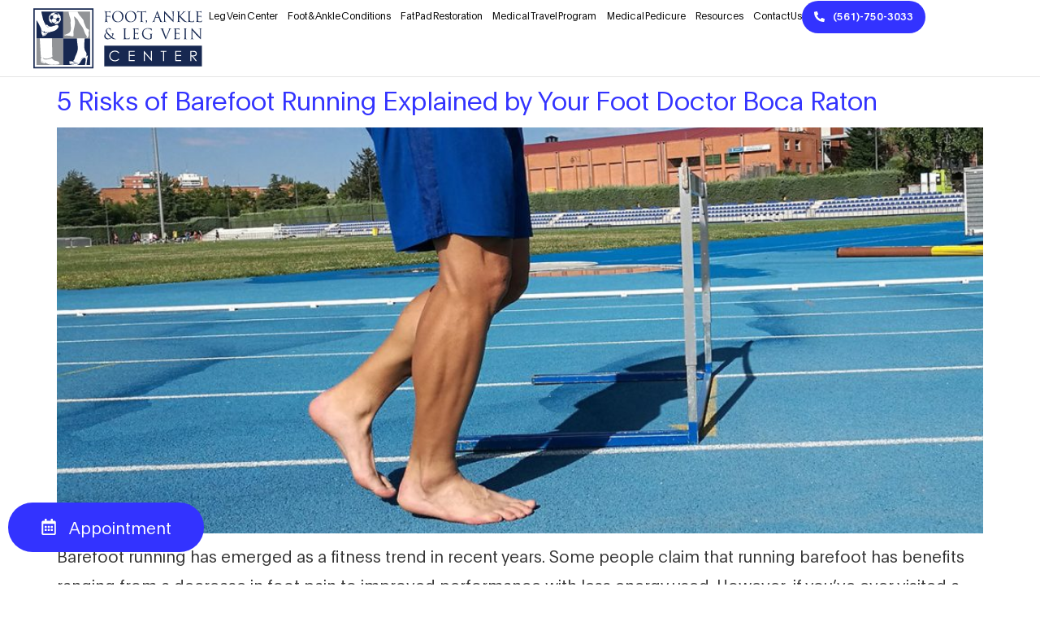

--- FILE ---
content_type: text/html; charset=UTF-8
request_url: https://www.bocaratonfootcare.com/category/injuries/
body_size: 47961
content:
<!doctype html>
<html lang="en-US">
<head><meta charset="UTF-8"><script>if(navigator.userAgent.match(/MSIE|Internet Explorer/i)||navigator.userAgent.match(/Trident\/7\..*?rv:11/i)){var href=document.location.href;if(!href.match(/[?&]nowprocket/)){if(href.indexOf("?")==-1){if(href.indexOf("#")==-1){document.location.href=href+"?nowprocket=1"}else{document.location.href=href.replace("#","?nowprocket=1#")}}else{if(href.indexOf("#")==-1){document.location.href=href+"&nowprocket=1"}else{document.location.href=href.replace("#","&nowprocket=1#")}}}}</script><script>class RocketLazyLoadScripts{constructor(){this.v="1.2.5.1",this.triggerEvents=["keydown","mousedown","mousemove","touchmove","touchstart","touchend","wheel"],this.userEventHandler=this._triggerListener.bind(this),this.touchStartHandler=this._onTouchStart.bind(this),this.touchMoveHandler=this._onTouchMove.bind(this),this.touchEndHandler=this._onTouchEnd.bind(this),this.clickHandler=this._onClick.bind(this),this.interceptedClicks=[],this.interceptedClickListeners=[],this._interceptClickListeners(this),window.addEventListener("pageshow",e=>{this.persisted=e.persisted,this.everythingLoaded&&this._triggerLastFunctions()}),document.addEventListener("DOMContentLoaded",()=>{this._preconnect3rdParties()}),this.delayedScripts={normal:[],async:[],defer:[]},this.trash=[],this.allJQueries=[]}_addUserInteractionListener(e){if(document.hidden){e._triggerListener();return}this.triggerEvents.forEach(t=>window.addEventListener(t,e.userEventHandler,{passive:!0})),window.addEventListener("touchstart",e.touchStartHandler,{passive:!0}),window.addEventListener("mousedown",e.touchStartHandler),document.addEventListener("visibilitychange",e.userEventHandler)}_removeUserInteractionListener(){this.triggerEvents.forEach(e=>window.removeEventListener(e,this.userEventHandler,{passive:!0})),document.removeEventListener("visibilitychange",this.userEventHandler)}_onTouchStart(e){"HTML"!==e.target.tagName&&(window.addEventListener("touchend",this.touchEndHandler),window.addEventListener("mouseup",this.touchEndHandler),window.addEventListener("touchmove",this.touchMoveHandler,{passive:!0}),window.addEventListener("mousemove",this.touchMoveHandler),e.target.addEventListener("click",this.clickHandler),this._disableOtherEventListeners(e.target,!0),this._renameDOMAttribute(e.target,"onclick","rocket-onclick"),this._pendingClickStarted())}_onTouchMove(e){window.removeEventListener("touchend",this.touchEndHandler),window.removeEventListener("mouseup",this.touchEndHandler),window.removeEventListener("touchmove",this.touchMoveHandler,{passive:!0}),window.removeEventListener("mousemove",this.touchMoveHandler),e.target.removeEventListener("click",this.clickHandler),this._disableOtherEventListeners(e.target,!1),this._renameDOMAttribute(e.target,"rocket-onclick","onclick"),this._pendingClickFinished()}_onTouchEnd(){window.removeEventListener("touchend",this.touchEndHandler),window.removeEventListener("mouseup",this.touchEndHandler),window.removeEventListener("touchmove",this.touchMoveHandler,{passive:!0}),window.removeEventListener("mousemove",this.touchMoveHandler)}_onClick(e){e.target.removeEventListener("click",this.clickHandler),this._disableOtherEventListeners(e.target,!1),this._renameDOMAttribute(e.target,"rocket-onclick","onclick"),this.interceptedClicks.push(e),e.preventDefault(),e.stopPropagation(),e.stopImmediatePropagation(),this._pendingClickFinished()}_replayClicks(){window.removeEventListener("touchstart",this.touchStartHandler,{passive:!0}),window.removeEventListener("mousedown",this.touchStartHandler),this.interceptedClicks.forEach(e=>{e.target.dispatchEvent(new MouseEvent("click",{view:e.view,bubbles:!0,cancelable:!0}))})}_interceptClickListeners(e){EventTarget.prototype.addEventListenerBase=EventTarget.prototype.addEventListener,EventTarget.prototype.addEventListener=function(t,i,r){"click"!==t||e.windowLoaded||i===e.clickHandler||e.interceptedClickListeners.push({target:this,func:i,options:r}),(this||window).addEventListenerBase(t,i,r)}}_disableOtherEventListeners(e,t){this.interceptedClickListeners.forEach(i=>{i.target===e&&(t?e.removeEventListener("click",i.func,i.options):e.addEventListener("click",i.func,i.options))}),e.parentNode!==document.documentElement&&this._disableOtherEventListeners(e.parentNode,t)}_waitForPendingClicks(){return new Promise(e=>{this._isClickPending?this._pendingClickFinished=e:e()})}_pendingClickStarted(){this._isClickPending=!0}_pendingClickFinished(){this._isClickPending=!1}_renameDOMAttribute(e,t,i){e.hasAttribute&&e.hasAttribute(t)&&(event.target.setAttribute(i,event.target.getAttribute(t)),event.target.removeAttribute(t))}_triggerListener(){this._removeUserInteractionListener(this),"loading"===document.readyState?document.addEventListener("DOMContentLoaded",this._loadEverythingNow.bind(this)):this._loadEverythingNow()}_preconnect3rdParties(){let e=[];document.querySelectorAll("script[type=rocketlazyloadscript][data-rocket-src]").forEach(t=>{let i=t.getAttribute("data-rocket-src");if(i&&0!==i.indexOf("data:")){0===i.indexOf("//")&&(i=location.protocol+i);try{let r=new URL(i).origin;r!==location.origin&&e.push({src:r,crossOrigin:t.crossOrigin||"module"===t.getAttribute("data-rocket-type")})}catch(n){}}}),e=[...new Map(e.map(e=>[JSON.stringify(e),e])).values()],this._batchInjectResourceHints(e,"preconnect")}async _loadEverythingNow(){this.lastBreath=Date.now(),this._delayEventListeners(this),this._delayJQueryReady(this),this._handleDocumentWrite(),this._registerAllDelayedScripts(),this._preloadAllScripts(),await this._loadScriptsFromList(this.delayedScripts.normal),await this._loadScriptsFromList(this.delayedScripts.defer),await this._loadScriptsFromList(this.delayedScripts.async);try{await this._triggerDOMContentLoaded(),await this._pendingWebpackRequests(this),await this._triggerWindowLoad()}catch(e){console.error(e)}window.dispatchEvent(new Event("rocket-allScriptsLoaded")),this.everythingLoaded=!0,this._waitForPendingClicks().then(()=>{this._replayClicks()}),this._emptyTrash()}_registerAllDelayedScripts(){document.querySelectorAll("script[type=rocketlazyloadscript]").forEach(e=>{e.hasAttribute("data-rocket-src")?e.hasAttribute("async")&&!1!==e.async?this.delayedScripts.async.push(e):e.hasAttribute("defer")&&!1!==e.defer||"module"===e.getAttribute("data-rocket-type")?this.delayedScripts.defer.push(e):this.delayedScripts.normal.push(e):this.delayedScripts.normal.push(e)})}async _transformScript(e){if(await this._littleBreath(),!0===e.noModule&&"noModule"in HTMLScriptElement.prototype){e.setAttribute("data-rocket-status","skipped");return}return new Promise(t=>{let i;function r(){(i||e).setAttribute("data-rocket-status","executed"),t()}try{if(navigator.userAgent.indexOf("Firefox/")>0||""===navigator.vendor)i=document.createElement("script"),[...e.attributes].forEach(e=>{let t=e.nodeName;"type"!==t&&("data-rocket-type"===t&&(t="type"),"data-rocket-src"===t&&(t="src"),i.setAttribute(t,e.nodeValue))}),e.text&&(i.text=e.text),i.hasAttribute("src")?(i.addEventListener("load",r),i.addEventListener("error",function(){i.setAttribute("data-rocket-status","failed"),t()}),setTimeout(()=>{i.isConnected||t()},1)):(i.text=e.text,r()),e.parentNode.replaceChild(i,e);else{let n=e.getAttribute("data-rocket-type"),s=e.getAttribute("data-rocket-src");n?(e.type=n,e.removeAttribute("data-rocket-type")):e.removeAttribute("type"),e.addEventListener("load",r),e.addEventListener("error",function(){e.setAttribute("data-rocket-status","failed"),t()}),s?(e.removeAttribute("data-rocket-src"),e.src=s):e.src="data:text/javascript;base64,"+window.btoa(unescape(encodeURIComponent(e.text)))}}catch(a){e.setAttribute("data-rocket-status","failed"),t()}})}async _loadScriptsFromList(e){let t=e.shift();return t&&t.isConnected?(await this._transformScript(t),this._loadScriptsFromList(e)):Promise.resolve()}_preloadAllScripts(){this._batchInjectResourceHints([...this.delayedScripts.normal,...this.delayedScripts.defer,...this.delayedScripts.async],"preload")}_batchInjectResourceHints(e,t){var i=document.createDocumentFragment();e.forEach(e=>{let r=e.getAttribute&&e.getAttribute("data-rocket-src")||e.src;if(r){let n=document.createElement("link");n.href=r,n.rel=t,"preconnect"!==t&&(n.as="script"),e.getAttribute&&"module"===e.getAttribute("data-rocket-type")&&(n.crossOrigin=!0),e.crossOrigin&&(n.crossOrigin=e.crossOrigin),e.integrity&&(n.integrity=e.integrity),i.appendChild(n),this.trash.push(n)}}),document.head.appendChild(i)}_delayEventListeners(e){let t={};function i(i,r){return t[r].eventsToRewrite.indexOf(i)>=0&&!e.everythingLoaded?"rocket-"+i:i}function r(e,r){var n;!t[n=e]&&(t[n]={originalFunctions:{add:n.addEventListener,remove:n.removeEventListener},eventsToRewrite:[]},n.addEventListener=function(){arguments[0]=i(arguments[0],n),t[n].originalFunctions.add.apply(n,arguments)},n.removeEventListener=function(){arguments[0]=i(arguments[0],n),t[n].originalFunctions.remove.apply(n,arguments)}),t[e].eventsToRewrite.push(r)}function n(t,i){let r=t[i];t[i]=null,Object.defineProperty(t,i,{get:()=>r||function(){},set(n){e.everythingLoaded?r=n:t["rocket"+i]=r=n}})}r(document,"DOMContentLoaded"),r(window,"DOMContentLoaded"),r(window,"load"),r(window,"pageshow"),r(document,"readystatechange"),n(document,"onreadystatechange"),n(window,"onload"),n(window,"onpageshow")}_delayJQueryReady(e){let t;function i(t){return e.everythingLoaded?t:t.split(" ").map(e=>"load"===e||0===e.indexOf("load.")?"rocket-jquery-load":e).join(" ")}function r(r){if(r&&r.fn&&!e.allJQueries.includes(r)){r.fn.ready=r.fn.init.prototype.ready=function(t){return e.domReadyFired?t.bind(document)(r):document.addEventListener("rocket-DOMContentLoaded",()=>t.bind(document)(r)),r([])};let n=r.fn.on;r.fn.on=r.fn.init.prototype.on=function(){return this[0]===window&&("string"==typeof arguments[0]||arguments[0]instanceof String?arguments[0]=i(arguments[0]):"object"==typeof arguments[0]&&Object.keys(arguments[0]).forEach(e=>{let t=arguments[0][e];delete arguments[0][e],arguments[0][i(e)]=t})),n.apply(this,arguments),this},e.allJQueries.push(r)}t=r}r(window.jQuery),Object.defineProperty(window,"jQuery",{get:()=>t,set(e){r(e)}})}async _pendingWebpackRequests(e){let t=document.querySelector("script[data-webpack]");async function i(){return new Promise(e=>{t.addEventListener("load",e),t.addEventListener("error",e)})}t&&(await i(),await e._requestAnimFrame(),await e._pendingWebpackRequests(e))}async _triggerDOMContentLoaded(){this.domReadyFired=!0,await this._littleBreath(),document.dispatchEvent(new Event("rocket-readystatechange")),await this._littleBreath(),document.rocketonreadystatechange&&document.rocketonreadystatechange(),await this._littleBreath(),document.dispatchEvent(new Event("rocket-DOMContentLoaded")),await this._littleBreath(),window.dispatchEvent(new Event("rocket-DOMContentLoaded"))}async _triggerWindowLoad(){await this._littleBreath(),document.dispatchEvent(new Event("rocket-readystatechange")),await this._littleBreath(),document.rocketonreadystatechange&&document.rocketonreadystatechange(),await this._littleBreath(),window.dispatchEvent(new Event("rocket-load")),await this._littleBreath(),window.rocketonload&&window.rocketonload(),await this._littleBreath(),this.allJQueries.forEach(e=>e(window).trigger("rocket-jquery-load")),await this._littleBreath();let e=new Event("rocket-pageshow");e.persisted=this.persisted,window.dispatchEvent(e),await this._littleBreath(),window.rocketonpageshow&&window.rocketonpageshow({persisted:this.persisted}),this.windowLoaded=!0}_triggerLastFunctions(){document.onreadystatechange&&document.onreadystatechange(),window.onload&&window.onload(),window.onpageshow&&window.onpageshow({persisted:this.persisted})}_handleDocumentWrite(){let e=new Map;document.write=document.writeln=function(t){let i=document.currentScript;i||console.error("WPRocket unable to document.write this: "+t);let r=document.createRange(),n=i.parentElement,s=e.get(i);void 0===s&&(s=i.nextSibling,e.set(i,s));let a=document.createDocumentFragment();r.setStart(a,0),a.appendChild(r.createContextualFragment(t)),n.insertBefore(a,s)}}async _littleBreath(){Date.now()-this.lastBreath>45&&(await this._requestAnimFrame(),this.lastBreath=Date.now())}async _requestAnimFrame(){return document.hidden?new Promise(e=>setTimeout(e)):new Promise(e=>requestAnimationFrame(e))}_emptyTrash(){this.trash.forEach(e=>e.remove())}static run(){let e=new RocketLazyLoadScripts;e._addUserInteractionListener(e)}}RocketLazyLoadScripts.run();</script>
	
	<meta name="viewport" content="width=device-width, initial-scale=1">
	<link rel="profile" href="https://gmpg.org/xfn/11">
	<meta name='robots' content='noindex, follow' />

	<!-- This site is optimized with the Yoast SEO Premium plugin v20.5 (Yoast SEO v20.5) - https://yoast.com/wordpress/plugins/seo/ -->
	<title>Injuries - Foot, Ankle &amp; Leg Vein Center</title><link rel="preload" as="font" href="https://www.bocaratonfootcare.com/wp-content/uploads/2022/01/PlainLight.woff2" crossorigin><link rel="preload" as="font" href="https://www.bocaratonfootcare.com/wp-content/uploads/2022/01/PlainMedium.woff2" crossorigin><style id="wpr-usedcss">body{--wp--preset--color--black:#000000;--wp--preset--color--cyan-bluish-gray:#abb8c3;--wp--preset--color--white:#ffffff;--wp--preset--color--pale-pink:#f78da7;--wp--preset--color--vivid-red:#cf2e2e;--wp--preset--color--luminous-vivid-orange:#ff6900;--wp--preset--color--luminous-vivid-amber:#fcb900;--wp--preset--color--light-green-cyan:#7bdcb5;--wp--preset--color--vivid-green-cyan:#00d084;--wp--preset--color--pale-cyan-blue:#8ed1fc;--wp--preset--color--vivid-cyan-blue:#0693e3;--wp--preset--color--vivid-purple:#9b51e0;--wp--preset--gradient--vivid-cyan-blue-to-vivid-purple:linear-gradient(135deg,rgba(6, 147, 227, 1) 0%,rgb(155, 81, 224) 100%);--wp--preset--gradient--light-green-cyan-to-vivid-green-cyan:linear-gradient(135deg,rgb(122, 220, 180) 0%,rgb(0, 208, 130) 100%);--wp--preset--gradient--luminous-vivid-amber-to-luminous-vivid-orange:linear-gradient(135deg,rgba(252, 185, 0, 1) 0%,rgba(255, 105, 0, 1) 100%);--wp--preset--gradient--luminous-vivid-orange-to-vivid-red:linear-gradient(135deg,rgba(255, 105, 0, 1) 0%,rgb(207, 46, 46) 100%);--wp--preset--gradient--very-light-gray-to-cyan-bluish-gray:linear-gradient(135deg,rgb(238, 238, 238) 0%,rgb(169, 184, 195) 100%);--wp--preset--gradient--cool-to-warm-spectrum:linear-gradient(135deg,rgb(74, 234, 220) 0%,rgb(151, 120, 209) 20%,rgb(207, 42, 186) 40%,rgb(238, 44, 130) 60%,rgb(251, 105, 98) 80%,rgb(254, 248, 76) 100%);--wp--preset--gradient--blush-light-purple:linear-gradient(135deg,rgb(255, 206, 236) 0%,rgb(152, 150, 240) 100%);--wp--preset--gradient--blush-bordeaux:linear-gradient(135deg,rgb(254, 205, 165) 0%,rgb(254, 45, 45) 50%,rgb(107, 0, 62) 100%);--wp--preset--gradient--luminous-dusk:linear-gradient(135deg,rgb(255, 203, 112) 0%,rgb(199, 81, 192) 50%,rgb(65, 88, 208) 100%);--wp--preset--gradient--pale-ocean:linear-gradient(135deg,rgb(255, 245, 203) 0%,rgb(182, 227, 212) 50%,rgb(51, 167, 181) 100%);--wp--preset--gradient--electric-grass:linear-gradient(135deg,rgb(202, 248, 128) 0%,rgb(113, 206, 126) 100%);--wp--preset--gradient--midnight:linear-gradient(135deg,rgb(2, 3, 129) 0%,rgb(40, 116, 252) 100%);--wp--preset--font-size--small:13px;--wp--preset--font-size--medium:20px;--wp--preset--font-size--large:36px;--wp--preset--font-size--x-large:42px;--wp--preset--spacing--20:0.44rem;--wp--preset--spacing--30:0.67rem;--wp--preset--spacing--40:1rem;--wp--preset--spacing--50:1.5rem;--wp--preset--spacing--60:2.25rem;--wp--preset--spacing--70:3.38rem;--wp--preset--spacing--80:5.06rem;--wp--preset--shadow--natural:6px 6px 9px rgba(0, 0, 0, .2);--wp--preset--shadow--deep:12px 12px 50px rgba(0, 0, 0, .4);--wp--preset--shadow--sharp:6px 6px 0px rgba(0, 0, 0, .2);--wp--preset--shadow--outlined:6px 6px 0px -3px rgba(255, 255, 255, 1),6px 6px rgba(0, 0, 0, 1);--wp--preset--shadow--crisp:6px 6px 0px rgba(0, 0, 0, 1)}:where(.is-layout-flex){gap:.5em}:where(.is-layout-grid){gap:.5em}:where(.wp-block-post-template.is-layout-flex){gap:1.25em}:where(.wp-block-post-template.is-layout-grid){gap:1.25em}:where(.wp-block-columns.is-layout-flex){gap:2em}:where(.wp-block-columns.is-layout-grid){gap:2em}html{line-height:1.15;-webkit-text-size-adjust:100%}*,:after,:before{box-sizing:border-box}body{margin:0;font-family:-apple-system,BlinkMacSystemFont,'Segoe UI',Roboto,'Helvetica Neue',Arial,'Noto Sans',sans-serif,'Apple Color Emoji','Segoe UI Emoji','Segoe UI Symbol','Noto Color Emoji';font-size:1rem;font-weight:400;line-height:1.5;color:#333;background-color:#fff;-webkit-font-smoothing:antialiased;-moz-osx-font-smoothing:grayscale}h2,h3{margin-block-start:.5rem;margin-block-end:1rem;font-family:inherit;font-weight:500;line-height:1.2;color:inherit}h2{font-size:2rem}h3{font-size:1.75rem}p{margin-block-start:0;margin-block-end:.9rem}a{background-color:transparent;text-decoration:none;color:#c36}a:active,a:hover{color:#336}a:not([href]):not([tabindex]),a:not([href]):not([tabindex]):focus,a:not([href]):not([tabindex]):hover{color:inherit;text-decoration:none}a:not([href]):not([tabindex]):focus{outline:0}strong{font-weight:bolder}small{font-size:80%}sub{font-size:75%;line-height:0;position:relative;vertical-align:baseline}sub{bottom:-.25em}img{border-style:none;height:auto;max-width:100%}details{display:block}summary{display:list-item}[hidden],template{display:none}@media print{*,:after,:before{background:0 0!important;color:#000!important;box-shadow:none!important;text-shadow:none!important}a,a:visited{text-decoration:underline}a[href]:after{content:" (" attr(href) ")"}a[href^="#"]:after,a[href^="javascript:"]:after{content:""}img,tr{-moz-column-break-inside:avoid;break-inside:avoid}h2,h3,p{orphans:3;widows:3}h2,h3{-moz-column-break-after:avoid;break-after:avoid}}label{display:inline-block;line-height:1;vertical-align:middle}button,input,optgroup,select,textarea{font-family:inherit;font-size:1rem;line-height:1.5;margin:0}input[type=email],input[type=number],input[type=search],input[type=tel],input[type=text],input[type=url],select,textarea{width:100%;border:1px solid #666;border-radius:3px;padding:.5rem 1rem;transition:all .3s}input[type=email]:focus,input[type=number]:focus,input[type=search]:focus,input[type=tel]:focus,input[type=text]:focus,input[type=url]:focus,select:focus,textarea:focus{border-color:#333}button,input{overflow:visible}button,select{text-transform:none}[type=button],[type=submit],button{width:auto;-webkit-appearance:button}[type=button]::-moz-focus-inner,[type=submit]::-moz-focus-inner,button::-moz-focus-inner{border-style:none;padding:0}[type=button]:-moz-focusring,[type=submit]:-moz-focusring,button:-moz-focusring{outline:ButtonText dotted 1px}[type=button],[type=submit],button{display:inline-block;font-weight:400;color:#c36;text-align:center;white-space:nowrap;-webkit-user-select:none;-moz-user-select:none;user-select:none;background-color:transparent;border:1px solid #c36;padding:.5rem 1rem;font-size:1rem;border-radius:3px;transition:all .3s}[type=button]:focus,[type=submit]:focus,button:focus{outline:-webkit-focus-ring-color auto 5px}[type=button]:focus,[type=button]:hover,[type=submit]:focus,[type=submit]:hover,button:focus,button:hover{color:#fff;background-color:#c36;text-decoration:none}[type=button]:not(:disabled),[type=submit]:not(:disabled),button:not(:disabled){cursor:pointer}fieldset{padding:.35em .75em .625em}legend{box-sizing:border-box;color:inherit;display:table;max-width:100%;padding:0;white-space:normal}progress{vertical-align:baseline}textarea{overflow:auto;resize:vertical}[type=checkbox],[type=radio]{box-sizing:border-box;padding:0}[type=number]::-webkit-inner-spin-button,[type=number]::-webkit-outer-spin-button{height:auto}[type=search]{-webkit-appearance:textfield;outline-offset:-2px}[type=search]::-webkit-search-decoration{-webkit-appearance:none}::-webkit-file-upload-button{-webkit-appearance:button;font:inherit}select{display:block}table{background-color:transparent;width:100%;margin-block-end:15px;font-size:.9em;border-spacing:0;border-collapse:collapse}table tbody+tbody{border-block-start:2px solid hsla(0,0%,50.2%,.5019607843)}li,ul{margin-block-start:0;margin-block-end:0;border:0;outline:0;font-size:100%;vertical-align:baseline;background:0 0}.page-content a{text-decoration:underline}.sticky{position:relative;display:block}.hide{display:none!important}.screen-reader-text{clip:rect(1px,1px,1px,1px);height:1px;overflow:hidden;position:absolute!important;width:1px;word-wrap:normal!important}.screen-reader-text:focus{background-color:#eee;clip:auto!important;-webkit-clip-path:none;clip-path:none;color:#333;display:block;font-size:1rem;height:auto;left:5px;line-height:normal;padding:15px 23px 14px;text-decoration:none;top:5px;width:auto;z-index:100000}.post .entry-title a{text-decoration:none}.post .wp-post-image{width:100%;max-height:500px;-o-object-fit:cover;object-fit:cover}@media (max-width:991px){.post .wp-post-image{max-height:400px}}.site-header:not(.dynamic-header),body:not([class*=elementor-page-]) .site-main{margin-inline-start:auto;margin-inline-end:auto;width:100%}@media (max-width:575px){.post .wp-post-image{max-height:300px}.site-header:not(.dynamic-header),body:not([class*=elementor-page-]) .site-main{padding-inline-start:10px;padding-inline-end:10px}}@media (min-width:576px){.site-header:not(.dynamic-header),body:not([class*=elementor-page-]) .site-main{max-width:500px}}@media (min-width:768px){.site-header:not(.dynamic-header),body:not([class*=elementor-page-]) .site-main{max-width:600px}}@media (min-width:992px){.site-header:not(.dynamic-header),body:not([class*=elementor-page-]) .site-main{max-width:800px}}@media (min-width:1200px){.site-header:not(.dynamic-header),body:not([class*=elementor-page-]) .site-main{max-width:1140px}}.site-header+.elementor{min-height:calc(100vh - 320px)}.site-header{display:flex;flex-wrap:wrap;justify-content:space-between;padding-block-start:1rem;padding-block-end:1rem;position:relative}.site-header .site-navigation{justify-content:flex-end}.site-navigation-toggle-holder{display:flex;align-items:center;justify-content:flex-end;flex-grow:1;max-width:20%;padding:8px 15px}.site-navigation-toggle-holder .site-navigation-toggle{display:flex;align-items:center;justify-content:center;font-size:22px;padding:.25em;cursor:pointer;border:0 solid;border-radius:3px;background-color:rgba(0,0,0,.05);color:#494c4f}.site-navigation{grid-area:nav-menu;display:flex;align-items:center;flex-grow:1}.site-navigation ul.menu,.site-navigation ul.menu ul{list-style-type:none;padding:0}.site-navigation ul.menu{display:flex;flex-wrap:wrap}.site-navigation ul.menu li{position:relative;display:flex}.site-navigation ul.menu li a{display:block;padding:8px 15px}.site-navigation ul.menu li.menu-item-has-children{padding-inline-end:15px}.site-navigation ul.menu li.menu-item-has-children:after{display:block;content:"▾";font-size:1.5em;align-items:center;color:#666;position:absolute;right:0;top:50%;transform:translateY(-50%);text-decoration:none}.site-navigation ul.menu li.menu-item-has-children:focus-within>ul{display:block}.site-navigation ul.menu li ul{background:#fff;display:none;min-width:150px;position:absolute;z-index:2;left:0;top:100%}.site-navigation ul.menu li ul li{border-block-end:#eee 1px solid}.site-navigation ul.menu li ul li:last-child{border-block-end:none}.site-navigation ul.menu li ul li.menu-item-has-children a{flex-grow:1}.site-navigation ul.menu li ul li.menu-item-has-children:after{transform:translateY(-50%) rotate(-90deg)}.site-navigation ul.menu li ul ul{left:100%;top:0}.site-navigation ul.menu li:hover>ul{display:block}footer .site-navigation ul.menu li ul{top:auto;bottom:100%}footer .site-navigation ul.menu li ul ul{bottom:0}footer .site-navigation ul.menu a{padding:5px 15px}.site-navigation-dropdown{margin-block-start:10px;transition:max-height .3s,transform .3s;transform-origin:top;position:absolute;bottom:0;left:0;z-index:10000;width:100%}.site-navigation-toggle-holder:not(.elementor-active)+.site-navigation-dropdown{transform:scaleY(0);max-height:0}.site-navigation-toggle-holder.elementor-active+.site-navigation-dropdown{transform:scaleY(1);max-height:100vh}.site-navigation-dropdown ul{padding:0}.site-navigation-dropdown ul.menu{position:absolute;width:100%;padding:0;margin:0;background:#fff}.site-navigation-dropdown ul.menu li{display:block;width:100%;position:relative}.site-navigation-dropdown ul.menu li a{display:block;padding:20px;background:#fff;color:#55595c;box-shadow:inset 0 -1px 0 rgba(0,0,0,.1019607843)}.site-navigation-dropdown ul.menu>li li{transition:max-height .3s,transform .3s;transform-origin:top;transform:scaleY(0);max-height:0}.site-navigation-dropdown ul.menu li.elementor-active>ul>li{transform:scaleY(1);max-height:100vh}.dialog-widget-content{background-color:var(--e-a-bg-default);position:absolute;border-radius:3px;box-shadow:2px 8px 23px 3px rgba(0,0,0,.2);overflow:hidden}.dialog-message{line-height:1.5;box-sizing:border-box}.dialog-close-button{cursor:pointer;position:absolute;margin-block-start:15px;right:15px;color:var(--e-a-color-txt);font-size:15px;line-height:1;transition:var(--e-a-transition-hover)}.dialog-close-button:hover{color:var(--e-a-color-txt-hover)}.dialog-prevent-scroll{overflow:hidden;max-height:100vh}.dialog-type-lightbox{position:fixed;height:100%;width:100%;bottom:0;left:0;background-color:rgba(0,0,0,.8);z-index:9999;-webkit-user-select:none;-moz-user-select:none;user-select:none}.dialog-type-alert .dialog-widget-content,.dialog-type-confirm .dialog-widget-content{margin:auto;width:400px;padding:20px}.dialog-type-alert .dialog-header,.dialog-type-confirm .dialog-header{font-size:15px;font-weight:500}.dialog-type-alert .dialog-header:after,.dialog-type-confirm .dialog-header:after{content:"";display:block;border-block-end:var(--e-a-border);padding-block-end:10px;margin-block-end:10px;margin-inline-start:-20px;margin-inline-end:-20px}.dialog-type-alert .dialog-message,.dialog-type-confirm .dialog-message{min-height:50px}.dialog-type-alert .dialog-buttons-wrapper,.dialog-type-confirm .dialog-buttons-wrapper{padding-block-start:10px;display:flex;justify-content:flex-end;gap:15px}.dialog-type-alert .dialog-buttons-wrapper .dialog-button,.dialog-type-confirm .dialog-buttons-wrapper .dialog-button{font-size:12px;font-weight:500;line-height:1.2;padding:8px 16px;outline:0;border:none;border-radius:var(--e-a-border-radius);background-color:var(--e-a-btn-bg);color:var(--e-a-btn-color-invert);transition:var(--e-a-transition-hover)}.dialog-type-alert .dialog-buttons-wrapper .dialog-button:hover,.dialog-type-confirm .dialog-buttons-wrapper .dialog-button:hover{border:none}.dialog-type-alert .dialog-buttons-wrapper .dialog-button:focus,.dialog-type-alert .dialog-buttons-wrapper .dialog-button:hover,.dialog-type-confirm .dialog-buttons-wrapper .dialog-button:focus,.dialog-type-confirm .dialog-buttons-wrapper .dialog-button:hover{background-color:var(--e-a-btn-bg-hover);color:var(--e-a-btn-color-invert)}.dialog-type-alert .dialog-buttons-wrapper .dialog-button:active,.dialog-type-confirm .dialog-buttons-wrapper .dialog-button:active{background-color:var(--e-a-btn-bg-active)}.dialog-type-alert .dialog-buttons-wrapper .dialog-button:not([disabled]),.dialog-type-confirm .dialog-buttons-wrapper .dialog-button:not([disabled]){cursor:pointer}.dialog-type-alert .dialog-buttons-wrapper .dialog-button:disabled,.dialog-type-confirm .dialog-buttons-wrapper .dialog-button:disabled{background-color:var(--e-a-btn-bg-disabled);color:var(--e-a-btn-color-disabled)}.dialog-type-alert .dialog-buttons-wrapper .dialog-button:not(.elementor-button-state) .elementor-state-icon,.dialog-type-confirm .dialog-buttons-wrapper .dialog-button:not(.elementor-button-state) .elementor-state-icon{display:none}.dialog-type-alert .dialog-buttons-wrapper .dialog-button.dialog-cancel,.dialog-type-alert .dialog-buttons-wrapper .dialog-button.e-btn-txt,.dialog-type-confirm .dialog-buttons-wrapper .dialog-button.dialog-cancel,.dialog-type-confirm .dialog-buttons-wrapper .dialog-button.e-btn-txt{background:0 0;color:var(--e-a-color-txt)}.dialog-type-alert .dialog-buttons-wrapper .dialog-button.dialog-cancel:focus,.dialog-type-alert .dialog-buttons-wrapper .dialog-button.dialog-cancel:hover,.dialog-type-alert .dialog-buttons-wrapper .dialog-button.e-btn-txt:focus,.dialog-type-alert .dialog-buttons-wrapper .dialog-button.e-btn-txt:hover,.dialog-type-confirm .dialog-buttons-wrapper .dialog-button.dialog-cancel:focus,.dialog-type-confirm .dialog-buttons-wrapper .dialog-button.dialog-cancel:hover,.dialog-type-confirm .dialog-buttons-wrapper .dialog-button.e-btn-txt:focus,.dialog-type-confirm .dialog-buttons-wrapper .dialog-button.e-btn-txt:hover{background:var(--e-a-bg-hover);color:var(--e-a-color-txt-hover)}.dialog-type-alert .dialog-buttons-wrapper .dialog-button.dialog-cancel:disabled,.dialog-type-alert .dialog-buttons-wrapper .dialog-button.e-btn-txt:disabled,.dialog-type-confirm .dialog-buttons-wrapper .dialog-button.dialog-cancel:disabled,.dialog-type-confirm .dialog-buttons-wrapper .dialog-button.e-btn-txt:disabled{background:0 0;color:var(--e-a-color-txt-disabled)}.dialog-type-alert .dialog-buttons-wrapper .dialog-button.e-btn-txt-border,.dialog-type-confirm .dialog-buttons-wrapper .dialog-button.e-btn-txt-border{border:1px solid var(--e-a-color-txt-muted)}.dialog-type-alert .dialog-buttons-wrapper .dialog-button.e-success,.dialog-type-alert .dialog-buttons-wrapper .dialog-button.elementor-button-success,.dialog-type-confirm .dialog-buttons-wrapper .dialog-button.e-success,.dialog-type-confirm .dialog-buttons-wrapper .dialog-button.elementor-button-success{background-color:var(--e-a-btn-bg-success)}.dialog-type-alert .dialog-buttons-wrapper .dialog-button.e-success:focus,.dialog-type-alert .dialog-buttons-wrapper .dialog-button.e-success:hover,.dialog-type-alert .dialog-buttons-wrapper .dialog-button.elementor-button-success:focus,.dialog-type-alert .dialog-buttons-wrapper .dialog-button.elementor-button-success:hover,.dialog-type-confirm .dialog-buttons-wrapper .dialog-button.e-success:focus,.dialog-type-confirm .dialog-buttons-wrapper .dialog-button.e-success:hover,.dialog-type-confirm .dialog-buttons-wrapper .dialog-button.elementor-button-success:focus,.dialog-type-confirm .dialog-buttons-wrapper .dialog-button.elementor-button-success:hover{background-color:var(--e-a-btn-bg-success-hover)}.dialog-type-alert .dialog-buttons-wrapper .dialog-button.dialog-ok,.dialog-type-alert .dialog-buttons-wrapper .dialog-button.dialog-take_over,.dialog-type-alert .dialog-buttons-wrapper .dialog-button.e-primary,.dialog-type-confirm .dialog-buttons-wrapper .dialog-button.dialog-ok,.dialog-type-confirm .dialog-buttons-wrapper .dialog-button.dialog-take_over,.dialog-type-confirm .dialog-buttons-wrapper .dialog-button.e-primary{background-color:var(--e-a-btn-bg-primary);color:var(--e-a-btn-color)}.dialog-type-alert .dialog-buttons-wrapper .dialog-button.dialog-ok:focus,.dialog-type-alert .dialog-buttons-wrapper .dialog-button.dialog-ok:hover,.dialog-type-alert .dialog-buttons-wrapper .dialog-button.dialog-take_over:focus,.dialog-type-alert .dialog-buttons-wrapper .dialog-button.dialog-take_over:hover,.dialog-type-alert .dialog-buttons-wrapper .dialog-button.e-primary:focus,.dialog-type-alert .dialog-buttons-wrapper .dialog-button.e-primary:hover,.dialog-type-confirm .dialog-buttons-wrapper .dialog-button.dialog-ok:focus,.dialog-type-confirm .dialog-buttons-wrapper .dialog-button.dialog-ok:hover,.dialog-type-confirm .dialog-buttons-wrapper .dialog-button.dialog-take_over:focus,.dialog-type-confirm .dialog-buttons-wrapper .dialog-button.dialog-take_over:hover,.dialog-type-confirm .dialog-buttons-wrapper .dialog-button.e-primary:focus,.dialog-type-confirm .dialog-buttons-wrapper .dialog-button.e-primary:hover{background-color:var(--e-a-btn-bg-primary-hover);color:var(--e-a-btn-color)}.dialog-type-alert .dialog-buttons-wrapper .dialog-button.dialog-cancel.dialog-take_over,.dialog-type-alert .dialog-buttons-wrapper .dialog-button.dialog-ok.dialog-cancel,.dialog-type-alert .dialog-buttons-wrapper .dialog-button.e-btn-txt.dialog-ok,.dialog-type-alert .dialog-buttons-wrapper .dialog-button.e-btn-txt.dialog-take_over,.dialog-type-alert .dialog-buttons-wrapper .dialog-button.e-primary.dialog-cancel,.dialog-type-alert .dialog-buttons-wrapper .dialog-button.e-primary.e-btn-txt,.dialog-type-confirm .dialog-buttons-wrapper .dialog-button.dialog-cancel.dialog-take_over,.dialog-type-confirm .dialog-buttons-wrapper .dialog-button.dialog-ok.dialog-cancel,.dialog-type-confirm .dialog-buttons-wrapper .dialog-button.e-btn-txt.dialog-ok,.dialog-type-confirm .dialog-buttons-wrapper .dialog-button.e-btn-txt.dialog-take_over,.dialog-type-confirm .dialog-buttons-wrapper .dialog-button.e-primary.dialog-cancel,.dialog-type-confirm .dialog-buttons-wrapper .dialog-button.e-primary.e-btn-txt{background:0 0;color:var(--e-a-color-primary-bold)}.dialog-type-alert .dialog-buttons-wrapper .dialog-button.dialog-cancel.dialog-take_over:focus,.dialog-type-alert .dialog-buttons-wrapper .dialog-button.dialog-cancel.dialog-take_over:hover,.dialog-type-alert .dialog-buttons-wrapper .dialog-button.dialog-ok.dialog-cancel:focus,.dialog-type-alert .dialog-buttons-wrapper .dialog-button.dialog-ok.dialog-cancel:hover,.dialog-type-alert .dialog-buttons-wrapper .dialog-button.e-btn-txt.dialog-ok:focus,.dialog-type-alert .dialog-buttons-wrapper .dialog-button.e-btn-txt.dialog-ok:hover,.dialog-type-alert .dialog-buttons-wrapper .dialog-button.e-btn-txt.dialog-take_over:focus,.dialog-type-alert .dialog-buttons-wrapper .dialog-button.e-btn-txt.dialog-take_over:hover,.dialog-type-alert .dialog-buttons-wrapper .dialog-button.e-primary.dialog-cancel:focus,.dialog-type-alert .dialog-buttons-wrapper .dialog-button.e-primary.dialog-cancel:hover,.dialog-type-alert .dialog-buttons-wrapper .dialog-button.e-primary.e-btn-txt:focus,.dialog-type-alert .dialog-buttons-wrapper .dialog-button.e-primary.e-btn-txt:hover,.dialog-type-confirm .dialog-buttons-wrapper .dialog-button.dialog-cancel.dialog-take_over:focus,.dialog-type-confirm .dialog-buttons-wrapper .dialog-button.dialog-cancel.dialog-take_over:hover,.dialog-type-confirm .dialog-buttons-wrapper .dialog-button.dialog-ok.dialog-cancel:focus,.dialog-type-confirm .dialog-buttons-wrapper .dialog-button.dialog-ok.dialog-cancel:hover,.dialog-type-confirm .dialog-buttons-wrapper .dialog-button.e-btn-txt.dialog-ok:focus,.dialog-type-confirm .dialog-buttons-wrapper .dialog-button.e-btn-txt.dialog-ok:hover,.dialog-type-confirm .dialog-buttons-wrapper .dialog-button.e-btn-txt.dialog-take_over:focus,.dialog-type-confirm .dialog-buttons-wrapper .dialog-button.e-btn-txt.dialog-take_over:hover,.dialog-type-confirm .dialog-buttons-wrapper .dialog-button.e-primary.dialog-cancel:focus,.dialog-type-confirm .dialog-buttons-wrapper .dialog-button.e-primary.dialog-cancel:hover,.dialog-type-confirm .dialog-buttons-wrapper .dialog-button.e-primary.e-btn-txt:focus,.dialog-type-confirm .dialog-buttons-wrapper .dialog-button.e-primary.e-btn-txt:hover{background:var(--e-a-bg-primary)}.dialog-type-alert .dialog-buttons-wrapper .dialog-button.e-accent,.dialog-type-alert .dialog-buttons-wrapper .dialog-button.go-pro,.dialog-type-confirm .dialog-buttons-wrapper .dialog-button.e-accent,.dialog-type-confirm .dialog-buttons-wrapper .dialog-button.go-pro{background-color:var(--e-a-btn-bg-accent)}.dialog-type-alert .dialog-buttons-wrapper .dialog-button.e-accent:focus,.dialog-type-alert .dialog-buttons-wrapper .dialog-button.e-accent:hover,.dialog-type-alert .dialog-buttons-wrapper .dialog-button.go-pro:focus,.dialog-type-alert .dialog-buttons-wrapper .dialog-button.go-pro:hover,.dialog-type-confirm .dialog-buttons-wrapper .dialog-button.e-accent:focus,.dialog-type-confirm .dialog-buttons-wrapper .dialog-button.e-accent:hover,.dialog-type-confirm .dialog-buttons-wrapper .dialog-button.go-pro:focus,.dialog-type-confirm .dialog-buttons-wrapper .dialog-button.go-pro:hover{background-color:var(--e-a-btn-bg-accent-hover)}.dialog-type-alert .dialog-buttons-wrapper .dialog-button.e-accent:active,.dialog-type-alert .dialog-buttons-wrapper .dialog-button.go-pro:active,.dialog-type-confirm .dialog-buttons-wrapper .dialog-button.e-accent:active,.dialog-type-confirm .dialog-buttons-wrapper .dialog-button.go-pro:active{background-color:var(--e-a-btn-bg-accent-active)}.dialog-type-alert .dialog-buttons-wrapper .dialog-button.e-info,.dialog-type-alert .dialog-buttons-wrapper .dialog-button.elementor-button-info,.dialog-type-confirm .dialog-buttons-wrapper .dialog-button.e-info,.dialog-type-confirm .dialog-buttons-wrapper .dialog-button.elementor-button-info{background-color:var(--e-a-btn-bg-info)}.dialog-type-alert .dialog-buttons-wrapper .dialog-button.e-info:focus,.dialog-type-alert .dialog-buttons-wrapper .dialog-button.e-info:hover,.dialog-type-alert .dialog-buttons-wrapper .dialog-button.elementor-button-info:focus,.dialog-type-alert .dialog-buttons-wrapper .dialog-button.elementor-button-info:hover,.dialog-type-confirm .dialog-buttons-wrapper .dialog-button.e-info:focus,.dialog-type-confirm .dialog-buttons-wrapper .dialog-button.e-info:hover,.dialog-type-confirm .dialog-buttons-wrapper .dialog-button.elementor-button-info:focus,.dialog-type-confirm .dialog-buttons-wrapper .dialog-button.elementor-button-info:hover{background-color:var(--e-a-btn-bg-info-hover)}.dialog-type-alert .dialog-buttons-wrapper .dialog-button.e-warning,.dialog-type-alert .dialog-buttons-wrapper .dialog-button.elementor-button-warning,.dialog-type-confirm .dialog-buttons-wrapper .dialog-button.e-warning,.dialog-type-confirm .dialog-buttons-wrapper .dialog-button.elementor-button-warning{background-color:var(--e-a-btn-bg-warning)}.dialog-type-alert .dialog-buttons-wrapper .dialog-button.e-warning:focus,.dialog-type-alert .dialog-buttons-wrapper .dialog-button.e-warning:hover,.dialog-type-alert .dialog-buttons-wrapper .dialog-button.elementor-button-warning:focus,.dialog-type-alert .dialog-buttons-wrapper .dialog-button.elementor-button-warning:hover,.dialog-type-confirm .dialog-buttons-wrapper .dialog-button.e-warning:focus,.dialog-type-confirm .dialog-buttons-wrapper .dialog-button.e-warning:hover,.dialog-type-confirm .dialog-buttons-wrapper .dialog-button.elementor-button-warning:focus,.dialog-type-confirm .dialog-buttons-wrapper .dialog-button.elementor-button-warning:hover{background-color:var(--e-a-btn-bg-warning-hover)}.dialog-type-alert .dialog-buttons-wrapper .dialog-button.e-danger,.dialog-type-alert .dialog-buttons-wrapper .dialog-button.elementor-button-danger,.dialog-type-confirm .dialog-buttons-wrapper .dialog-button.e-danger,.dialog-type-confirm .dialog-buttons-wrapper .dialog-button.elementor-button-danger{background-color:var(--e-a-btn-bg-danger)}.dialog-type-alert .dialog-buttons-wrapper .dialog-button.e-danger:focus,.dialog-type-alert .dialog-buttons-wrapper .dialog-button.e-danger:hover,.dialog-type-alert .dialog-buttons-wrapper .dialog-button.elementor-button-danger:focus,.dialog-type-alert .dialog-buttons-wrapper .dialog-button.elementor-button-danger:hover,.dialog-type-confirm .dialog-buttons-wrapper .dialog-button.e-danger:focus,.dialog-type-confirm .dialog-buttons-wrapper .dialog-button.e-danger:hover,.dialog-type-confirm .dialog-buttons-wrapper .dialog-button.elementor-button-danger:focus,.dialog-type-confirm .dialog-buttons-wrapper .dialog-button.elementor-button-danger:hover{background-color:var(--e-a-btn-bg-danger-hover)}.dialog-type-alert .dialog-buttons-wrapper .dialog-button i,.dialog-type-confirm .dialog-buttons-wrapper .dialog-button i{margin-inline-end:5px}.dialog-type-alert .dialog-buttons-wrapper .dialog-button:focus,.dialog-type-alert .dialog-buttons-wrapper .dialog-button:hover,.dialog-type-alert .dialog-buttons-wrapper .dialog-button:visited,.dialog-type-confirm .dialog-buttons-wrapper .dialog-button:focus,.dialog-type-confirm .dialog-buttons-wrapper .dialog-button:hover,.dialog-type-confirm .dialog-buttons-wrapper .dialog-button:visited{color:initial}.flatpickr-calendar{width:280px}.elementor-screen-only,.screen-reader-text,.screen-reader-text span{position:absolute;top:-10000em;width:1px;height:1px;margin:-1px;padding:0;overflow:hidden;clip:rect(0,0,0,0);border:0}.elementor *,.elementor :after,.elementor :before{box-sizing:border-box}.elementor a{box-shadow:none;text-decoration:none}.elementor img{height:auto;max-width:100%;border:none;border-radius:0;box-shadow:none}.elementor embed,.elementor iframe,.elementor object,.elementor video{max-width:100%;width:100%;margin:0;line-height:1;border:none}.elementor .elementor-background-video-container{height:100%;width:100%;top:0;left:0;position:absolute;overflow:hidden;z-index:0;direction:ltr}.elementor .elementor-background-video-container{transition:opacity 1s;pointer-events:none}.elementor .elementor-background-video-container.elementor-loading{opacity:0}.elementor .elementor-background-video-embed{max-width:none}.elementor .elementor-background-video-embed,.elementor .elementor-background-video-hosted{position:absolute;top:50%;left:50%;transform:translate(-50%,-50%)}.elementor .elementor-background-slideshow{height:100%;width:100%;top:0;left:0;position:absolute}.elementor .elementor-background-slideshow{z-index:0}.elementor .elementor-background-slideshow__slide__image{width:100%;height:100%;background-position:50%;background-size:cover}.elementor-widget-wrap .elementor-element.elementor-widget__width-initial{max-width:100%}.elementor-element{--flex-direction:initial;--flex-wrap:initial;--justify-content:initial;--align-items:initial;--align-content:initial;--gap:initial;--flex-basis:initial;--flex-grow:initial;--flex-shrink:initial;--order:initial;--align-self:initial;flex-basis:var(--flex-basis);flex-grow:var(--flex-grow);flex-shrink:var(--flex-shrink);order:var(--order);align-self:var(--align-self)}.elementor-element:where(.e-con-full,.elementor-widget){flex-direction:var(--flex-direction);flex-wrap:var(--flex-wrap);justify-content:var(--justify-content);align-items:var(--align-items);align-content:var(--align-content);gap:var(--gap)}.elementor-invisible{visibility:hidden}.elementor-align-center{text-align:center}.elementor-align-center .elementor-button{width:auto}.elementor-align-right{text-align:right}.elementor-align-right .elementor-button{width:auto}.elementor-ken-burns{transition-property:transform;transition-duration:10s;transition-timing-function:linear}.elementor-ken-burns--out{transform:scale(1.3)}.elementor-ken-burns--active{transition-duration:20s}.elementor-ken-burns--active.elementor-ken-burns--out{transform:scale(1)}.elementor-ken-burns--active.elementor-ken-burns--in{transform:scale(1.3)}@media (max-width:1024px){.elementor-widget-wrap .elementor-element.elementor-widget-tablet__width-initial{max-width:100%}.elementor-tablet-align-center{text-align:center}.elementor-tablet-align-center .elementor-button{width:auto}}@media (max-width:767px){table table{font-size:.8em}.elementor-widget-wrap .elementor-element.elementor-widget-mobile__width-auto{max-width:100%}.elementor-mobile-align-justify .elementor-button{width:100%}.elementor-column{width:100%}}:root{--page-title-display:block}.elementor-widget-wrap{position:relative;width:100%;flex-wrap:wrap;align-content:flex-start}.elementor:not(.elementor-bc-flex-widget) .elementor-widget-wrap{display:flex}.elementor-widget-wrap>.elementor-element{width:100%}.elementor-widget-wrap.e-swiper-container{width:calc(100% - (var(--e-column-margin-left,0px) + var(--e-column-margin-right,0px)))}.elementor-widget{position:relative}.elementor-widget:not(:last-child){margin-bottom:20px}.elementor-widget:not(:last-child).elementor-widget__width-initial{margin-bottom:0}.elementor-column{position:relative;min-height:1px;display:flex}@media (min-width:768px){.elementor-column.elementor-col-50{width:50%}.elementor-column.elementor-col-100{width:100%}}ul.elementor-icon-list-items.elementor-inline-items{display:flex;flex-wrap:wrap}ul.elementor-icon-list-items.elementor-inline-items .elementor-inline-item{word-break:break-word}.elementor-grid{display:grid;grid-column-gap:var(--grid-column-gap);grid-row-gap:var(--grid-row-gap)}.elementor-grid .elementor-grid-item{min-width:0}.elementor-grid-0 .elementor-grid{display:inline-block;width:100%;word-spacing:var(--grid-column-gap);margin-bottom:calc(-1 * var(--grid-row-gap))}.elementor-grid-0 .elementor-grid .elementor-grid-item{display:inline-block;margin-bottom:var(--grid-row-gap);word-break:break-word}@media (min-width:1025px){#elementor-device-mode:after{content:"desktop"}}@media (min-width:-1){#elementor-device-mode:after{content:"widescreen"}}@media (max-width:-1){#elementor-device-mode:after{content:"laptop";content:"tablet_extra"}}@media (max-width:1024px){#elementor-device-mode:after{content:"tablet"}}@media (max-width:-1){#elementor-device-mode:after{content:"mobile_extra"}}.e-con{--border-radius:0;--border-block-start-width:0px;--border-inline-end-width:0px;--border-block-end-width:0px;--border-inline-start-width:0px;--border-style:initial;--border-color:initial;--container-widget-width:100%;--container-widget-height:initial;--container-widget-flex-grow:0;--container-widget-align-self:initial;--content-width:min(100%,var(--container-max-width,1140px));--width:100%;--min-height:initial;--height:auto;--text-align:initial;--margin-block-start:0px;--margin-inline-end:0px;--margin-block-end:0px;--margin-inline-start:0px;--padding-block-start:var(--container-default-padding-block-start,10px);--padding-inline-end:var(--container-default-padding-inline-end,10px);--padding-block-end:var(--container-default-padding-block-end,10px);--padding-inline-start:var(--container-default-padding-inline-start,10px);--position:relative;--z-index:revert;--overflow:visible;--gap:var(--widgets-spacing,20px);--overlay-mix-blend-mode:initial;--overlay-opacity:1;--overlay-transition:0.3s;--e-con-grid-template-columns:repeat(3,1fr);--e-con-grid-template-rows:repeat(2,1fr);position:var(--position);width:var(--width);min-width:0;min-height:var(--min-height);height:var(--height);border-radius:var(--border-radius);margin-block-start:var(--bc-margin-block-start,var(--margin-block-start));margin-inline-end:var(--bc-margin-inline-end,var(--margin-inline-end));margin-block-end:var(--bc-margin-block-end,var(--margin-block-end));margin-inline-start:var(--bc-margin-inline-start,var(--margin-inline-start));padding-inline-start:var(--bc-padding-inline-start,var(--padding-inline-start));padding-inline-end:var(--bc-padding-inline-end,var(--padding-inline-end));z-index:var(--z-index);overflow:var(--overflow);transition:background var(--background-transition,.3s),border var(--border-transition,.3s),box-shadow var(--border-transition,.3s),transform var(--e-con-transform-transition-duration,.4s)}.e-con.e-flex{--flex-direction:column;--flex-basis:auto;--flex-grow:0;--flex-shrink:1;flex:var(--flex-grow) var(--flex-shrink) var(--flex-basis)}.e-con-full,.e-con>.e-con-inner{text-align:var(--text-align);padding-block-start:var(--bc-padding-block-start,var(--padding-block-start));padding-block-end:var(--bc-padding-block-end,var(--padding-block-end))}.e-con-full.e-flex,.e-con.e-flex>.e-con-inner{flex-direction:var(--flex-direction)}.e-con,.e-con>.e-con-inner{display:var(--display)}.e-con-boxed.e-flex{flex-direction:column;flex-wrap:nowrap;justify-content:normal;align-items:normal;align-content:normal}.e-con-boxed{text-align:initial;gap:initial}.e-con.e-flex>.e-con-inner{flex-wrap:var(--flex-wrap);justify-content:var(--justify-content);align-items:var(--align-items);align-content:var(--align-content);flex-basis:auto;flex-grow:1;flex-shrink:1;align-self:auto}.e-con>.e-con-inner{gap:var(--gap);width:100%;max-width:var(--content-width);margin:0 auto;padding-inline-start:0;padding-inline-end:0;height:100%}:is(.elementor-section-wrap,[data-elementor-id])>.e-con{--margin-inline-end:auto;--margin-inline-start:auto;max-width:min(100%,var(--width))}.e-con .elementor-widget.elementor-widget{margin-block-end:0}.e-con:before,.e-con>.elementor-background-slideshow:before,.e-con>.elementor-motion-effects-container>.elementor-motion-effects-layer:before,:is(.e-con,.e-con>.e-con-inner)>.elementor-background-video-container:before{content:var(--background-overlay);display:block;position:absolute;mix-blend-mode:var(--overlay-mix-blend-mode);opacity:var(--overlay-opacity);transition:var(--overlay-transition,.3s);border-radius:var(--border-radius);border-style:var(--border-style);border-color:var(--border-color);border-block-start-width:var(--border-block-start-width);border-inline-end-width:var(--border-inline-end-width);border-block-end-width:var(--border-block-end-width);border-inline-start-width:var(--border-inline-start-width);top:calc(0px - var(--border-block-start-width));left:calc(0px - var(--border-inline-start-width));width:max(100% + var(--border-inline-end-width) + var(--border-inline-start-width),100%);height:max(100% + var(--border-block-start-width) + var(--border-block-end-width),100%)}.e-con:before{transition:background var(--overlay-transition,.3s),border-radius var(--border-transition,.3s),opacity var(--overlay-transition,.3s)}.e-con>.elementor-background-slideshow,:is(.e-con,.e-con>.e-con-inner)>.elementor-background-video-container{border-radius:var(--border-radius);border-style:var(--border-style);border-color:var(--border-color);border-block-start-width:var(--border-block-start-width);border-inline-end-width:var(--border-inline-end-width);border-block-end-width:var(--border-block-end-width);border-inline-start-width:var(--border-inline-start-width);top:calc(0px - var(--border-block-start-width));left:calc(0px - var(--border-inline-start-width));width:max(100% + var(--border-inline-end-width) + var(--border-inline-start-width),100%);height:max(100% + var(--border-block-start-width) + var(--border-block-end-width),100%)}:is(.e-con,.e-con>.e-con-inner)>.elementor-background-video-container:before{z-index:1}:is(.e-con,.e-con>.e-con-inner)>.elementor-background-slideshow:before{z-index:2}.e-con .elementor-widget{min-width:0}.e-con .elementor-widget-google_maps,.e-con .elementor-widget.e-widget-swiper{width:100%}.e-con>.e-con-inner>.elementor-widget>.elementor-widget-container,.e-con>.elementor-widget>.elementor-widget-container{height:100%}.e-con.e-con>.e-con-inner>.elementor-widget,.elementor.elementor .e-con>.elementor-widget{max-width:100%}@media (max-width:767px){#elementor-device-mode:after{content:"mobile"}.e-con.e-flex{--width:100%;--flex-wrap:wrap}}.e-con{--bc-margin-block-start:var(--margin-top);--bc-margin-block-end:var(--margin-bottom);--bc-margin-inline-start:var(--margin-left);--bc-margin-inline-end:var(--margin-right);--bc-padding-block-start:var(--padding-top);--bc-padding-block-end:var(--padding-bottom);--bc-padding-inline-start:var(--padding-left);--bc-padding-inline-end:var(--padding-right)}.elementor-form-fields-wrapper{display:flex;flex-wrap:wrap}.elementor-field-group{flex-wrap:wrap;align-items:center}.elementor-field-group.elementor-field-type-submit{align-items:flex-end}.elementor-field-group .elementor-field-textual{width:100%;max-width:100%;border:1px solid #69727d;background-color:transparent;color:#1f2124;vertical-align:middle;flex-grow:1}.elementor-field-group .elementor-field-textual:focus{box-shadow:inset 0 0 0 1px rgba(0,0,0,.1);outline:0}.elementor-field-group .elementor-field-textual::-moz-placeholder{color:inherit;font-family:inherit;opacity:.6}.elementor-field-group .elementor-field-textual::placeholder{color:inherit;font-family:inherit;opacity:.6}.elementor-field-group .elementor-select-wrapper{display:flex;position:relative;width:100%}.elementor-field-group .elementor-select-wrapper select{-webkit-appearance:none;-moz-appearance:none;appearance:none;color:inherit;font-size:inherit;font-family:inherit;font-weight:inherit;font-style:inherit;text-transform:inherit;letter-spacing:inherit;line-height:inherit;flex-basis:100%;padding-right:20px}.elementor-field-group .elementor-select-wrapper:before{content:"\e92a";font-family:eicons;font-size:15px;position:absolute;top:50%;transform:translateY(-50%);right:10px;pointer-events:none;text-shadow:0 0 3px rgba(0,0,0,.3)}.elementor-field-label{cursor:pointer}.elementor-field-textual{line-height:1.4;font-size:15px;min-height:40px;padding:5px 14px;border-radius:3px}.elementor-field-textual.elementor-size-md{font-size:16px;min-height:47px;padding:6px 16px;border-radius:4px}.elementor-field-textual.elementor-size-lg{font-size:18px;min-height:59px;padding:7px 20px;border-radius:5px}.elementor-field-textual.elementor-size-xl{font-size:20px;min-height:72px;padding:8px 24px;border-radius:6px}.elementor-button-align-stretch .elementor-field-type-submit:not(.e-form__buttons__wrapper) .elementor-button{flex-basis:100%}.elementor-form .elementor-button{padding-top:0;padding-bottom:0;border:none}.elementor-form .elementor-button>span{display:flex;justify-content:center}.elementor-form .elementor-button.elementor-size-sm{min-height:40px}.elementor-form .elementor-button.elementor-size-md{min-height:47px}.elementor-form .elementor-button.elementor-size-lg{min-height:59px}.elementor-form .elementor-button.elementor-size-xl{min-height:72px}.elementor-element .elementor-widget-container{transition:background .3s,border .3s,border-radius .3s,box-shadow .3s,transform var(--e-transform-transition-duration,.4s)}.elementor-button{display:inline-block;line-height:1;background-color:#69727d;font-size:15px;padding:12px 24px;border-radius:3px;color:#fff;fill:#fff;text-align:center;transition:all .3s}.elementor-button:focus,.elementor-button:hover,.elementor-button:visited{color:#fff}.elementor-button-content-wrapper{display:flex;justify-content:center}.elementor-button-icon{flex-grow:0;order:5}.elementor-button-icon svg{width:1em;height:auto}.elementor-button-icon .e-font-icon-svg{height:1em}.elementor-button-text{flex-grow:1;order:10;display:inline-block}.elementor-button.elementor-size-md{font-size:16px;padding:15px 30px;border-radius:4px}.elementor-button.elementor-size-lg{font-size:18px;padding:20px 40px;border-radius:5px}.elementor-button.elementor-size-xl{font-size:20px;padding:25px 50px;border-radius:6px}.elementor-button .elementor-align-icon-left{margin-right:5px;order:5}.elementor-button span{text-decoration:inherit}.elementor-view-stacked .elementor-icon{padding:.5em;background-color:#69727d;color:#fff;fill:#fff}.elementor-icon{display:inline-block;line-height:1;transition:all .3s;color:#69727d;font-size:50px;text-align:center}.elementor-icon:hover{color:#69727d}.elementor-icon svg{width:1em;height:1em;position:relative;display:block}.elementor-icon svg:before{position:absolute;left:50%;transform:translateX(-50%)}.elementor-shape-circle .elementor-icon{border-radius:50%}.elementor-element,.elementor-lightbox{--swiper-theme-color:#000;--swiper-navigation-size:44px;--swiper-pagination-bullet-size:6px;--swiper-pagination-bullet-horizontal-gap:6px}.elementor-element .swiper .swiper-slide figure,.elementor-element .swiper-container .swiper-slide figure,.elementor-lightbox .swiper .swiper-slide figure,.elementor-lightbox .swiper-container .swiper-slide figure{line-height:0}.elementor-element .swiper .elementor-lightbox-content-source,.elementor-element .swiper-container .elementor-lightbox-content-source,.elementor-lightbox .swiper .elementor-lightbox-content-source,.elementor-lightbox .swiper-container .elementor-lightbox-content-source{display:none}.elementor-element .swiper .elementor-swiper-button,.elementor-element .swiper-container .elementor-swiper-button,.elementor-element .swiper-container~.elementor-swiper-button,.elementor-element .swiper~.elementor-swiper-button,.elementor-lightbox .swiper .elementor-swiper-button,.elementor-lightbox .swiper-container .elementor-swiper-button,.elementor-lightbox .swiper-container~.elementor-swiper-button,.elementor-lightbox .swiper~.elementor-swiper-button{position:absolute;display:inline-flex;z-index:1;cursor:pointer;font-size:25px;color:hsla(0,0%,93.3%,.9);top:50%;transform:translateY(-50%)}.elementor-element .swiper .elementor-swiper-button svg,.elementor-element .swiper-container .elementor-swiper-button svg,.elementor-element .swiper-container~.elementor-swiper-button svg,.elementor-element .swiper~.elementor-swiper-button svg,.elementor-lightbox .swiper .elementor-swiper-button svg,.elementor-lightbox .swiper-container .elementor-swiper-button svg,.elementor-lightbox .swiper-container~.elementor-swiper-button svg,.elementor-lightbox .swiper~.elementor-swiper-button svg{fill:hsla(0,0%,93.3%,.9);height:1em;width:1em}.elementor-element .swiper .elementor-swiper-button-prev,.elementor-element .swiper-container .elementor-swiper-button-prev,.elementor-element .swiper-container~.elementor-swiper-button-prev,.elementor-element .swiper~.elementor-swiper-button-prev,.elementor-lightbox .swiper .elementor-swiper-button-prev,.elementor-lightbox .swiper-container .elementor-swiper-button-prev,.elementor-lightbox .swiper-container~.elementor-swiper-button-prev,.elementor-lightbox .swiper~.elementor-swiper-button-prev{left:10px}.elementor-element .swiper .elementor-swiper-button-next,.elementor-element .swiper-container .elementor-swiper-button-next,.elementor-element .swiper-container~.elementor-swiper-button-next,.elementor-element .swiper~.elementor-swiper-button-next,.elementor-lightbox .swiper .elementor-swiper-button-next,.elementor-lightbox .swiper-container .elementor-swiper-button-next,.elementor-lightbox .swiper-container~.elementor-swiper-button-next,.elementor-lightbox .swiper~.elementor-swiper-button-next{right:10px}.elementor-element .swiper .elementor-swiper-button.swiper-button-disabled,.elementor-element .swiper-container .elementor-swiper-button.swiper-button-disabled,.elementor-element .swiper-container~.elementor-swiper-button.swiper-button-disabled,.elementor-element .swiper~.elementor-swiper-button.swiper-button-disabled,.elementor-lightbox .swiper .elementor-swiper-button.swiper-button-disabled,.elementor-lightbox .swiper-container .elementor-swiper-button.swiper-button-disabled,.elementor-lightbox .swiper-container~.elementor-swiper-button.swiper-button-disabled,.elementor-lightbox .swiper~.elementor-swiper-button.swiper-button-disabled{opacity:.3}.elementor-element .swiper .swiper-image-stretch .swiper-slide .swiper-slide-image,.elementor-element .swiper-container .swiper-image-stretch .swiper-slide .swiper-slide-image,.elementor-lightbox .swiper .swiper-image-stretch .swiper-slide .swiper-slide-image,.elementor-lightbox .swiper-container .swiper-image-stretch .swiper-slide .swiper-slide-image{width:100%}.elementor-element .swiper .swiper-horizontal>.swiper-pagination-bullets,.elementor-element .swiper .swiper-pagination-bullets.swiper-pagination-horizontal,.elementor-element .swiper .swiper-pagination-custom,.elementor-element .swiper .swiper-pagination-fraction,.elementor-element .swiper-container .swiper-horizontal>.swiper-pagination-bullets,.elementor-element .swiper-container .swiper-pagination-bullets.swiper-pagination-horizontal,.elementor-element .swiper-container .swiper-pagination-custom,.elementor-element .swiper-container .swiper-pagination-fraction,.elementor-element .swiper-container~.swiper-pagination-bullets.swiper-pagination-horizontal,.elementor-element .swiper-container~.swiper-pagination-custom,.elementor-element .swiper-container~.swiper-pagination-fraction,.elementor-element .swiper~.swiper-pagination-bullets.swiper-pagination-horizontal,.elementor-element .swiper~.swiper-pagination-custom,.elementor-element .swiper~.swiper-pagination-fraction,.elementor-lightbox .swiper .swiper-horizontal>.swiper-pagination-bullets,.elementor-lightbox .swiper .swiper-pagination-bullets.swiper-pagination-horizontal,.elementor-lightbox .swiper .swiper-pagination-custom,.elementor-lightbox .swiper .swiper-pagination-fraction,.elementor-lightbox .swiper-container .swiper-horizontal>.swiper-pagination-bullets,.elementor-lightbox .swiper-container .swiper-pagination-bullets.swiper-pagination-horizontal,.elementor-lightbox .swiper-container .swiper-pagination-custom,.elementor-lightbox .swiper-container .swiper-pagination-fraction,.elementor-lightbox .swiper-container~.swiper-pagination-bullets.swiper-pagination-horizontal,.elementor-lightbox .swiper-container~.swiper-pagination-custom,.elementor-lightbox .swiper-container~.swiper-pagination-fraction,.elementor-lightbox .swiper~.swiper-pagination-bullets.swiper-pagination-horizontal,.elementor-lightbox .swiper~.swiper-pagination-custom,.elementor-lightbox .swiper~.swiper-pagination-fraction{bottom:5px}.elementor-element .swiper-container.swiper-cube .elementor-swiper-button,.elementor-element .swiper-container.swiper-cube~.elementor-swiper-button,.elementor-element .swiper.swiper-cube .elementor-swiper-button,.elementor-element .swiper.swiper-cube~.elementor-swiper-button,.elementor-lightbox .swiper-container.swiper-cube .elementor-swiper-button,.elementor-lightbox .swiper-container.swiper-cube~.elementor-swiper-button,.elementor-lightbox .swiper.swiper-cube .elementor-swiper-button,.elementor-lightbox .swiper.swiper-cube~.elementor-swiper-button{transform:translate3d(0,-50%,1px)}.elementor-element :where(.swiper-container-horizontal)~.swiper-pagination-bullets,.elementor-lightbox :where(.swiper-container-horizontal)~.swiper-pagination-bullets{bottom:5px;left:0;width:100%}.elementor-element :where(.swiper-container-horizontal)~.swiper-pagination-bullets .swiper-pagination-bullet,.elementor-lightbox :where(.swiper-container-horizontal)~.swiper-pagination-bullets .swiper-pagination-bullet{margin:0 var(--swiper-pagination-bullet-horizontal-gap,4px)}.elementor-element :where(.swiper-container-horizontal)~.swiper-pagination-progressbar,.elementor-lightbox :where(.swiper-container-horizontal)~.swiper-pagination-progressbar{width:100%;height:4px;left:0;top:0}.elementor-element.elementor-pagination-position-outside .swiper-container,.elementor-lightbox.elementor-pagination-position-outside .swiper,.elementor-lightbox.elementor-pagination-position-outside .swiper-container{padding-bottom:30px}.elementor-element.elementor-pagination-position-outside .swiper-container .elementor-swiper-button,.elementor-element.elementor-pagination-position-outside .swiper-container~.elementor-swiper-button,.elementor-lightbox.elementor-pagination-position-outside .swiper .elementor-swiper-button,.elementor-lightbox.elementor-pagination-position-outside .swiper-container .elementor-swiper-button,.elementor-lightbox.elementor-pagination-position-outside .swiper-container~.elementor-swiper-button,.elementor-lightbox.elementor-pagination-position-outside .swiper~.elementor-swiper-button{top:calc(50% - 30px / 2)}.elementor-lightbox .elementor-swiper{position:relative}.elementor-lightbox .elementor-main-swiper{position:static}.elementor-element.elementor-arrows-position-outside .swiper-container,.elementor-lightbox.elementor-arrows-position-outside .swiper,.elementor-lightbox.elementor-arrows-position-outside .swiper-container{width:calc(100% - 60px)}.elementor-element.elementor-arrows-position-outside .swiper-container .elementor-swiper-button-prev,.elementor-element.elementor-arrows-position-outside .swiper-container~.elementor-swiper-button-prev,.elementor-lightbox.elementor-arrows-position-outside .swiper .elementor-swiper-button-prev,.elementor-lightbox.elementor-arrows-position-outside .swiper-container .elementor-swiper-button-prev,.elementor-lightbox.elementor-arrows-position-outside .swiper-container~.elementor-swiper-button-prev,.elementor-lightbox.elementor-arrows-position-outside .swiper~.elementor-swiper-button-prev{left:0}.elementor-element.elementor-arrows-position-outside .swiper-container .elementor-swiper-button-next,.elementor-element.elementor-arrows-position-outside .swiper-container~.elementor-swiper-button-next,.elementor-lightbox.elementor-arrows-position-outside .swiper .elementor-swiper-button-next,.elementor-lightbox.elementor-arrows-position-outside .swiper-container .elementor-swiper-button-next,.elementor-lightbox.elementor-arrows-position-outside .swiper-container~.elementor-swiper-button-next,.elementor-lightbox.elementor-arrows-position-outside .swiper~.elementor-swiper-button-next{right:0}.elementor-lightbox{--lightbox-ui-color:hsla(0,0%,93.3%,0.9);--lightbox-ui-color-hover:#fff;--lightbox-text-color:var(--lightbox-ui-color);--lightbox-header-icons-size:20px;--lightbox-navigation-icons-size:25px}.elementor-lightbox:not(.elementor-popup-modal) .dialog-header,.elementor-lightbox:not(.elementor-popup-modal) .dialog-message{text-align:center}.elementor-lightbox .dialog-header{display:none}.elementor-lightbox .dialog-widget-content{background:0 0;box-shadow:none;width:100%;height:100%}.elementor-lightbox .dialog-message{animation-duration:.3s;height:100%}.elementor-lightbox .dialog-message.dialog-lightbox-message{padding:0}.elementor-lightbox .dialog-lightbox-close-button{cursor:pointer;position:absolute;font-size:var(--lightbox-header-icons-size);right:.75em;margin-top:13px;padding:.25em;z-index:2;line-height:1;display:flex}.elementor-lightbox .dialog-lightbox-close-button svg{height:1em;width:1em}.elementor-lightbox .dialog-lightbox-close-button,.elementor-lightbox .elementor-swiper-button{color:var(--lightbox-ui-color);transition:all .3s;opacity:1}.elementor-lightbox .dialog-lightbox-close-button svg,.elementor-lightbox .elementor-swiper-button svg{fill:var(--lightbox-ui-color)}.elementor-lightbox .dialog-lightbox-close-button:hover,.elementor-lightbox .elementor-swiper-button:hover{color:var(--lightbox-ui-color-hover)}.elementor-lightbox .dialog-lightbox-close-button:hover svg,.elementor-lightbox .elementor-swiper-button:hover svg{fill:var(--lightbox-ui-color-hover)}.elementor-lightbox .swiper,.elementor-lightbox .swiper-container{height:100%}.elementor-lightbox .elementor-lightbox-item{display:flex;align-items:center;justify-content:center;position:relative;padding:70px;box-sizing:border-box;height:100%;margin:auto}.elementor-lightbox .elementor-lightbox-image{max-height:100%;-webkit-user-select:none;-moz-user-select:none;user-select:none}.elementor-lightbox .elementor-lightbox-image,.elementor-lightbox .elementor-lightbox-image:hover{opacity:1;filter:none;border:none}.elementor-lightbox .elementor-lightbox-image{box-shadow:0 0 30px rgba(0,0,0,.3),0 0 8px -5px rgba(0,0,0,.3);border-radius:2px}.elementor-lightbox .elementor-video-container{width:100%;position:absolute;top:50%;left:50%;transform:translate(-50%,-50%)}.elementor-lightbox .elementor-video-container .elementor-video-landscape,.elementor-lightbox .elementor-video-container .elementor-video-portrait,.elementor-lightbox .elementor-video-container .elementor-video-square{width:100%;height:100%;margin:auto}.elementor-lightbox .elementor-video-container .elementor-video-landscape iframe,.elementor-lightbox .elementor-video-container .elementor-video-portrait iframe,.elementor-lightbox .elementor-video-container .elementor-video-square iframe{border:0;background-color:#000}.elementor-lightbox .elementor-video-container .elementor-video-landscape iframe,.elementor-lightbox .elementor-video-container .elementor-video-landscape video,.elementor-lightbox .elementor-video-container .elementor-video-portrait iframe,.elementor-lightbox .elementor-video-container .elementor-video-portrait video,.elementor-lightbox .elementor-video-container .elementor-video-square iframe,.elementor-lightbox .elementor-video-container .elementor-video-square video{aspect-ratio:var(--video-aspect-ratio,1.77777)}@supports not (aspect-ratio:1/1){.elementor-lightbox .elementor-video-container .elementor-video-landscape,.elementor-lightbox .elementor-video-container .elementor-video-portrait,.elementor-lightbox .elementor-video-container .elementor-video-square{position:relative;overflow:hidden;height:0;padding-bottom:calc(100% / var(--video-aspect-ratio,1.77777))}.elementor-lightbox .elementor-video-container .elementor-video-landscape iframe,.elementor-lightbox .elementor-video-container .elementor-video-landscape video,.elementor-lightbox .elementor-video-container .elementor-video-portrait iframe,.elementor-lightbox .elementor-video-container .elementor-video-portrait video,.elementor-lightbox .elementor-video-container .elementor-video-square iframe,.elementor-lightbox .elementor-video-container .elementor-video-square video{position:absolute;top:0;right:0;bottom:0;left:0}}.elementor-lightbox .elementor-video-container .elementor-video-square iframe,.elementor-lightbox .elementor-video-container .elementor-video-square video{width:min(90vh,90vw);height:min(90vh,90vw)}.elementor-lightbox .elementor-video-container .elementor-video-landscape iframe,.elementor-lightbox .elementor-video-container .elementor-video-landscape video{width:100%;max-height:90vh}.elementor-lightbox .elementor-video-container .elementor-video-portrait iframe,.elementor-lightbox .elementor-video-container .elementor-video-portrait video{height:100%;max-width:90vw}@media (min-width:1025px){.elementor-lightbox .elementor-video-container .elementor-video-landscape{width:85vw;max-height:85vh}.elementor-lightbox .elementor-video-container .elementor-video-portrait{height:85vh;max-width:85vw}}@media (max-width:1024px){.elementor-lightbox .elementor-video-container .elementor-video-landscape{width:95vw;max-height:95vh}.elementor-lightbox .elementor-video-container .elementor-video-portrait{height:95vh;max-width:95vw}}.elementor-lightbox .swiper .elementor-swiper-button-prev,.elementor-lightbox .swiper-container .elementor-swiper-button-prev{left:0}.elementor-lightbox .swiper .elementor-swiper-button-next,.elementor-lightbox .swiper-container .elementor-swiper-button-next{right:0}.elementor-lightbox .swiper .swiper-pagination-fraction,.elementor-lightbox .swiper-container .swiper-pagination-fraction{width:-moz-max-content;width:max-content;color:#fff}.elementor-lightbox .elementor-swiper-button:focus{outline-width:1px}.elementor-lightbox .elementor-swiper-button-next,.elementor-lightbox .elementor-swiper-button-prev{height:100%;display:flex;align-items:center;width:15%;justify-content:center;font-size:var(--lightbox-navigation-icons-size)}@media (max-width:767px){.elementor-lightbox .elementor-lightbox-item{padding:70px 0}.elementor-lightbox .elementor-swiper-button:focus{outline:0}.elementor-lightbox .elementor-swiper-button-next,.elementor-lightbox .elementor-swiper-button-prev{width:20%}.elementor-lightbox .elementor-swiper-button-next i,.elementor-lightbox .elementor-swiper-button-prev i{padding:10px;background-color:rgba(0,0,0,.5)}.elementor-lightbox .elementor-swiper-button-prev{left:0;justify-content:flex-start}.elementor-lightbox .elementor-swiper-button-next{right:0;justify-content:flex-end}.elementor .elementor-hidden-mobile{display:none}}.elementor-slideshow__counter{color:currentColor;font-size:.75em;width:-moz-max-content;width:max-content}.elementor-slideshow__header{position:absolute;left:0;width:100%;padding:15px 20px;transition:.3s}.elementor-slideshow__header{color:var(--lightbox-ui-color);display:flex;flex-direction:row-reverse;font-size:var(--lightbox-header-icons-size);padding-left:1em;padding-right:2.6em;top:0;align-items:center;z-index:10}.elementor-slideshow__header>i,.elementor-slideshow__header>svg{cursor:pointer;padding:.25em;margin:0 .35em}.elementor-slideshow__header>i{font-size:inherit}.elementor-slideshow__header>i:hover{color:var(--lightbox-ui-color-hover)}.elementor-slideshow__header>svg{box-sizing:content-box;fill:var(--lightbox-ui-color);height:1em;width:1em}.elementor-slideshow__header>svg:hover{fill:var(--lightbox-ui-color-hover)}.elementor-slideshow__header .elementor-slideshow__counter{margin-right:auto}.elementor-slideshow__header .elementor-icon-share{z-index:5}.elementor-slideshow--ui-hidden .elementor-slideshow__header{opacity:0;pointer-events:none}.elementor-slideshow--fullscreen-mode .elementor-video-container{width:100%}.elementor-slideshow--zoom-mode .elementor-slideshow__header{background-color:rgba(0,0,0,.5)}.animated{animation-duration:1.25s}.animated.reverse{animation-direction:reverse;animation-fill-mode:forwards}@media (prefers-reduced-motion:reduce){.animated{animation:none}}.elementor-shape{overflow:hidden;position:absolute;left:0;width:100%;line-height:0;direction:ltr}.elementor-shape-top{top:-1px}.elementor-shape svg{display:block;width:calc(100% + 1.3px);position:relative;left:50%;transform:translateX(-50%)}.elementor-shape .elementor-shape-fill{fill:#fff;transform-origin:center;transform:rotateY(0)}#wpadminbar *{font-style:normal}.elementor-post__thumbnail__link{transition:none}.elementor .elementor-element ul.elementor-icon-list-items,.elementor-edit-area .elementor-element ul.elementor-icon-list-items{padding:0}@media (min-width:768px) and (max-width:1024px){.elementor .elementor-hidden-tablet{display:none}}@media (min-width:1025px) and (max-width:99999px){.elementor .elementor-hidden-desktop{display:none}}:where(.elementor-widget-n-accordion .e-n-accordion-item>.e-con){border:var(--n-accordion-border-width) var(--n-accordion-border-style) var(--n-accordion-border-color)}.elementor-kit-5{--e-global-color-primary:#3333FF;--e-global-color-secondary:#54595F;--e-global-color-text:#000000;--e-global-color-accent:#172851;--e-global-color-11edc4d:#FFFFFF;--e-global-color-f94b13d:#E5E5E5;--e-global-color-d3ba291:#000000;--e-global-color-515439a:#3333FF;--e-global-color-f65f68c:#269AF2;--e-global-color-570b3df:#E9E9E9;--e-global-color-029e73a:#DEF0FD;--e-global-typography-primary-font-family:"Plain Regular";--e-global-typography-secondary-font-family:"Plain Regular";--e-global-typography-text-font-family:"Plain Regular";--e-global-typography-accent-font-family:"Plain Medium";font-family:"Plain Light",Sans-serif;font-size:20px;line-height:1.8em}.elementor-kit-5 a{color:var(--e-global-color-515439a);font-family:"Plain Light",Sans-serif}.elementor-kit-5 h2{font-family:"Plain Medium",Sans-serif}.elementor-kit-5 h3{font-family:"Plain Medium",Sans-serif}.elementor-kit-5 .elementor-button,.elementor-kit-5 button,.elementor-kit-5 input[type=button],.elementor-kit-5 input[type=submit]{font-family:"Plain Medium",Sans-serif}.elementor-kit-5 label{font-family:"Plain Regular",Sans-serif}.elementor-kit-5 .elementor-field-textual,.elementor-kit-5 input:not([type=button]):not([type=submit]),.elementor-kit-5 textarea{font-family:"Plain Regular",Sans-serif}.e-con{--container-max-width:1140px}.elementor-widget:not(:last-child){margin-block-end:20px}.elementor-element{--widgets-spacing:20px 20px}.site-header{padding-inline-end:0px;padding-inline-start:0px}@font-face{font-family:'Plain Regular';font-style:normal;font-weight:400;font-display:swap;src:url('https://www.bocaratonfootcare.com/wp-content/uploads/2022/01/PlainLight.eot');src:url('https://www.bocaratonfootcare.com/wp-content/uploads/2022/01/PlainLight.eot?#iefix') format('embedded-opentype'),url('https://www.bocaratonfootcare.com/wp-content/uploads/2022/01/PlainLight.woff2') format('woff2'),url('https://www.bocaratonfootcare.com/wp-content/uploads/2022/01/PlainLight.woff') format('woff'),url('https://www.bocaratonfootcare.com/wp-content/uploads/2022/01/PlainLight.ttf') format('truetype'),url('https://www.bocaratonfootcare.com/wp-content/uploads/2022/01/PlainLight.svg#PlainRegular') format('svg')}@font-face{font-family:'Plain Medium';font-style:normal;font-weight:400;font-display:swap;src:url('https://www.bocaratonfootcare.com/wp-content/uploads/2022/01/PlainMedium.eot');src:url('https://www.bocaratonfootcare.com/wp-content/uploads/2022/01/PlainMedium.eot?#iefix') format('embedded-opentype'),url('https://www.bocaratonfootcare.com/wp-content/uploads/2022/01/PlainMedium.woff2') format('woff2'),url('https://www.bocaratonfootcare.com/wp-content/uploads/2022/01/PlainMedium.woff') format('woff'),url('https://www.bocaratonfootcare.com/wp-content/uploads/2022/01/PlainMedium.ttf') format('truetype'),url('https://www.bocaratonfootcare.com/wp-content/uploads/2022/01/PlainMedium.svg#PlainMedium') format('svg')}@font-face{font-family:'Plain Light';font-style:normal;font-weight:400;font-display:swap;src:url('https://www.bocaratonfootcare.com/wp-content/uploads/2022/01/PlainLight.eot');src:url('https://www.bocaratonfootcare.com/wp-content/uploads/2022/01/PlainLight.eot?#iefix') format('embedded-opentype'),url('https://www.bocaratonfootcare.com/wp-content/uploads/2022/01/PlainLight.woff2') format('woff2'),url('https://www.bocaratonfootcare.com/wp-content/uploads/2022/01/PlainLight.woff') format('woff'),url('https://www.bocaratonfootcare.com/wp-content/uploads/2022/01/PlainLight.ttf') format('truetype'),url('https://www.bocaratonfootcare.com/wp-content/uploads/2022/01/PlainLight.svg#PlainLight') format('svg')}.elementor-34503 .elementor-element.elementor-element-0773e8e{--display:flex;--min-height:90px;--flex-direction:row;--container-widget-width:calc( ( 1 - var( --container-widget-flex-grow ) ) * 100% );--container-widget-height:100%;--container-widget-flex-grow:1;--container-widget-align-self:stretch;--justify-content:space-between;--align-items:center;--gap:0px 0px;--background-transition:0.3s;border-style:solid;--border-style:solid;border-width:0 0 1px;--border-block-start-width:0px;--border-inline-end-width:0px;--border-block-end-width:1px;--border-inline-start-width:0px;border-color:var(--e-global-color-f94b13d);--border-color:var(--e-global-color-f94b13d);--padding-block-start:0%;--padding-block-end:0%;--padding-inline-start:2.5%;--padding-inline-end:2.5%}.elementor-34503 .elementor-element.elementor-element-0773e8e:not(.elementor-motion-effects-element-type-background),.elementor-34503 .elementor-element.elementor-element-0773e8e>.elementor-motion-effects-container>.elementor-motion-effects-layer{background-color:var(--e-global-color-11edc4d)}.elementor-34503 .elementor-element.elementor-element-0773e8e,.elementor-34503 .elementor-element.elementor-element-0773e8e::before{--border-transition:0.3s}.elementor-34503 .elementor-element.elementor-element-91a8381 img{width:225px;max-width:225px;height:94.08px}.elementor-34503 .elementor-element.elementor-element-a0b3b66 .elementor-icon-wrapper{text-align:center}.elementor-34503 .elementor-element.elementor-element-a0b3b66.elementor-view-stacked .elementor-icon{background-color:var(--e-global-color-d3ba291)}.elementor-34503 .elementor-element.elementor-element-a0b3b66 .elementor-icon{font-size:20px}.elementor-34503 .elementor-element.elementor-element-a0b3b66 .elementor-icon svg{height:20px}.elementor-34503 .elementor-element.elementor-element-a0b3b66.elementor-element{--flex-grow:0;--flex-shrink:0}.elementor-34503 .elementor-element.elementor-element-3da1ec1 .elementor-menu-toggle{margin-left:auto;background-color:#fffFFF00}.elementor-34503 .elementor-element.elementor-element-3da1ec1 .elementor-nav-menu .elementor-item{font-family:"Plain Light",Sans-serif;font-size:.95vw;text-transform:capitalize;font-style:normal;text-decoration:none;line-height:1em;letter-spacing:0;word-spacing:-2px}.elementor-34503 .elementor-element.elementor-element-3da1ec1 .elementor-nav-menu--main .elementor-item{color:var(--e-global-color-text);fill:var(--e-global-color-text);padding-left:0;padding-right:0}.elementor-34503 .elementor-element.elementor-element-3da1ec1 .elementor-nav-menu--main .elementor-item.elementor-item-active,.elementor-34503 .elementor-element.elementor-element-3da1ec1 .elementor-nav-menu--main .elementor-item.highlighted,.elementor-34503 .elementor-element.elementor-element-3da1ec1 .elementor-nav-menu--main .elementor-item:focus,.elementor-34503 .elementor-element.elementor-element-3da1ec1 .elementor-nav-menu--main .elementor-item:hover{color:var(--e-global-color-text);fill:var(--e-global-color-text)}.elementor-34503 .elementor-element.elementor-element-3da1ec1 .elementor-nav-menu--main:not(.e--pointer-framed) .elementor-item:after,.elementor-34503 .elementor-element.elementor-element-3da1ec1 .elementor-nav-menu--main:not(.e--pointer-framed) .elementor-item:before{background-color:var(--e-global-color-515439a)}.elementor-34503 .elementor-element.elementor-element-3da1ec1 .e--pointer-underline .elementor-item:after{height:3px}.elementor-34503 .elementor-element.elementor-element-3da1ec1{--e-nav-menu-horizontal-menu-item-margin:calc( 1em / 2 )}.elementor-34503 .elementor-element.elementor-element-3da1ec1 .elementor-nav-menu--main:not(.elementor-nav-menu--layout-horizontal) .elementor-nav-menu>li:not(:last-child){margin-bottom:1em}.elementor-34503 .elementor-element.elementor-element-3da1ec1 .elementor-menu-toggle,.elementor-34503 .elementor-element.elementor-element-3da1ec1 .elementor-nav-menu--dropdown a{color:var(--e-global-color-text)}.elementor-34503 .elementor-element.elementor-element-3da1ec1 .elementor-nav-menu--dropdown{background-color:var(--e-global-color-11edc4d);border-style:solid;border-color:var(--e-global-color-text)}.elementor-34503 .elementor-element.elementor-element-3da1ec1 .elementor-menu-toggle:hover,.elementor-34503 .elementor-element.elementor-element-3da1ec1 .elementor-nav-menu--dropdown a.elementor-item-active,.elementor-34503 .elementor-element.elementor-element-3da1ec1 .elementor-nav-menu--dropdown a.highlighted,.elementor-34503 .elementor-element.elementor-element-3da1ec1 .elementor-nav-menu--dropdown a:hover{color:var(--e-global-color-515439a)}.elementor-34503 .elementor-element.elementor-element-3da1ec1 .elementor-nav-menu--dropdown a.elementor-item-active,.elementor-34503 .elementor-element.elementor-element-3da1ec1 .elementor-nav-menu--dropdown a.highlighted,.elementor-34503 .elementor-element.elementor-element-3da1ec1 .elementor-nav-menu--dropdown a:hover{background-color:#fffFFF00}.elementor-34503 .elementor-element.elementor-element-3da1ec1 .elementor-nav-menu--dropdown .elementor-item,.elementor-34503 .elementor-element.elementor-element-3da1ec1 .elementor-nav-menu--dropdown .elementor-sub-item{font-family:"Plain Light",Sans-serif;font-size:16px;font-style:normal;text-decoration:none;letter-spacing:0;word-spacing:0px}.elementor-34503 .elementor-element.elementor-element-3da1ec1 .elementor-nav-menu--main .elementor-nav-menu--dropdown,.elementor-34503 .elementor-element.elementor-element-3da1ec1 .elementor-nav-menu__container.elementor-nav-menu--dropdown{box-shadow:0 0 10px 0 rgba(0,0,0,.1)}.elementor-34503 .elementor-element.elementor-element-3da1ec1 .elementor-nav-menu--dropdown a{padding-left:20px;padding-right:20px;padding-top:20px;padding-bottom:20px}.elementor-34503 .elementor-element.elementor-element-3da1ec1 .elementor-nav-menu--dropdown li:not(:last-child){border-style:solid;border-color:var(--e-global-color-f94b13d);border-bottom-width:1px}.elementor-34503 .elementor-element.elementor-element-3da1ec1 div.elementor-menu-toggle{color:var(--e-global-color-text)}.elementor-34503 .elementor-element.elementor-element-3da1ec1 div.elementor-menu-toggle svg{fill:var(--e-global-color-text)}.elementor-34503 .elementor-element.elementor-element-3da1ec1 div.elementor-menu-toggle:hover{color:var(--e-global-color-primary)}.elementor-34503 .elementor-element.elementor-element-3da1ec1 div.elementor-menu-toggle:hover svg{fill:var(--e-global-color-primary)}.elementor-34503 .elementor-element.elementor-element-3da1ec1 .elementor-menu-toggle:hover{background-color:#fffFFF00}.elementor-34503 .elementor-element.elementor-element-d52e029 .elementor-button .elementor-align-icon-left{margin-right:10px}.elementor-34503 .elementor-element.elementor-element-d52e029 .elementor-button{font-family:"Plain Medium",Sans-serif;font-size:1vw;text-transform:capitalize;font-style:normal;text-decoration:none;line-height:1em;letter-spacing:0;word-spacing:0px;fill:#FFFFFF;color:#fff;background-color:var(--e-global-color-515439a);border-style:none;border-radius:60px 60px 60px 60px;padding:1em 1.2em}.elementor-34503 .elementor-element.elementor-element-d52e029 .elementor-button:focus,.elementor-34503 .elementor-element.elementor-element-d52e029 .elementor-button:hover{color:var(--e-global-color-11edc4d);background-color:var(--e-global-color-text);border-color:var(--e-global-color-text)}.elementor-34503 .elementor-element.elementor-element-d52e029 .elementor-button:focus svg,.elementor-34503 .elementor-element.elementor-element-d52e029 .elementor-button:hover svg{fill:var(--e-global-color-11edc4d)}@media(max-width:1024px){.e-con{--container-max-width:1024px}.elementor-34503 .elementor-element.elementor-element-3da1ec1 .elementor-nav-menu .elementor-item{font-size:14px}.elementor-34503 .elementor-element.elementor-element-3da1ec1{--e-nav-menu-horizontal-menu-item-margin:calc( 30px / 2 )}.elementor-34503 .elementor-element.elementor-element-3da1ec1 .elementor-nav-menu--main:not(.elementor-nav-menu--layout-horizontal) .elementor-nav-menu>li:not(:last-child){margin-bottom:30px}.elementor-34503 .elementor-element.elementor-element-3da1ec1 .elementor-nav-menu--dropdown .elementor-item,.elementor-34503 .elementor-element.elementor-element-3da1ec1 .elementor-nav-menu--dropdown .elementor-sub-item{font-size:14px}.elementor-34503 .elementor-element.elementor-element-3da1ec1.elementor-element{--flex-grow:1;--flex-shrink:0}.elementor-34503 .elementor-element.elementor-element-d52e029 .elementor-button{font-size:14px;padding:1em 1.5em}.elementor-34503 .elementor-element.elementor-element-d52e029>.elementor-widget-container{padding:0}}@media(max-width:767px){.e-con{--container-max-width:767px}.elementor-34503 .elementor-element.elementor-element-0773e8e{--min-height:75px;--gap:15px 15px;--flex-wrap:nowrap;--margin-block-start:0px;--margin-block-end:0px;--margin-inline-start:0px;--margin-inline-end:0px}.elementor-34503 .elementor-element.elementor-element-91a8381 img{width:150px;max-width:150px;height:75px}.elementor-34503 .elementor-element.elementor-element-a0b3b66 .elementor-icon{font-size:20px}.elementor-34503 .elementor-element.elementor-element-a0b3b66 .elementor-icon svg{height:20px}.elementor-34503 .elementor-element.elementor-element-a0b3b66>.elementor-widget-container{margin:.5em 0 0 4em;padding:0}.elementor-34503 .elementor-element.elementor-element-a0b3b66{width:auto;max-width:auto}.elementor-34503 .elementor-element.elementor-element-3da1ec1 .elementor-nav-menu .elementor-item{font-size:18px}.elementor-34503 .elementor-element.elementor-element-3da1ec1 .elementor-nav-menu--dropdown .elementor-item,.elementor-34503 .elementor-element.elementor-element-3da1ec1 .elementor-nav-menu--dropdown .elementor-sub-item{font-size:16px}.elementor-34503 .elementor-element.elementor-element-3da1ec1 .elementor-nav-menu--dropdown{border-width:0 0 1px}.elementor-34503 .elementor-element.elementor-element-3da1ec1 .elementor-nav-menu--dropdown a{padding-top:25px;padding-bottom:25px}.elementor-34503 .elementor-element.elementor-element-3da1ec1 .elementor-nav-menu--main>.elementor-nav-menu>li>.elementor-nav-menu--dropdown,.elementor-34503 .elementor-element.elementor-element-3da1ec1 .elementor-nav-menu__container.elementor-nav-menu--dropdown{margin-top:16px!important}.elementor-34503 .elementor-element.elementor-element-3da1ec1{--nav-menu-icon-size:25px;width:auto;max-width:auto}.elementor-34503 .elementor-element.elementor-element-3da1ec1.elementor-element{--flex-grow:0;--flex-shrink:0}.elementor-34503 .elementor-element.elementor-element-d52e029 .elementor-button{font-size:14px;padding:10px 18px}}.elementor-34568 .elementor-element.elementor-element-617b7206{--display:flex;--flex-direction:row;--container-widget-width:initial;--container-widget-height:100%;--container-widget-flex-grow:1;--container-widget-align-self:stretch;--gap:10px 10px;--background-transition:0.3s;--position:fixed;bottom:0;--z-index:998}body:not(.rtl) .elementor-34568 .elementor-element.elementor-element-617b7206{left:0}body.rtl .elementor-34568 .elementor-element.elementor-element-617b7206{right:0}.elementor-34568 .elementor-element.elementor-element-3e825fa3{--display:flex;--align-items:flex-end;--container-widget-width:calc( ( 1 - var( --container-widget-flex-grow ) ) * 100% );--background-transition:0.3s;--padding-block-start:0px;--padding-block-end:30px;--padding-inline-start:0px;--padding-inline-end:30px}.elementor-34568 .elementor-element.elementor-element-7cda9d29 .elementor-button .elementor-align-icon-left{margin-right:15px}.elementor-34568 .elementor-element.elementor-element-7cda9d29 .elementor-button{font-family:"Plain Light",Sans-serif;font-size:20px;fill:var(--e-global-color-11edc4d);color:var(--e-global-color-11edc4d);background-color:var(--e-global-color-primary);border-style:none;border-radius:100px 100px 100px 100px;padding:1em 2em}.elementor-34568 .elementor-element.elementor-element-7cda9d29 .elementor-button:focus,.elementor-34568 .elementor-element.elementor-element-7cda9d29 .elementor-button:hover{color:var(--e-global-color-11edc4d);background-color:var(--e-global-color-accent);border-color:var(--e-global-color-accent)}.elementor-34568 .elementor-element.elementor-element-7cda9d29 .elementor-button:focus svg,.elementor-34568 .elementor-element.elementor-element-7cda9d29 .elementor-button:hover svg{fill:var(--e-global-color-11edc4d)}.elementor-34568 .elementor-element.elementor-element-50d719ac .elementor-button .elementor-align-icon-left{margin-right:15px}.elementor-34568 .elementor-element.elementor-element-50d719ac .elementor-button{font-family:"Plain Light",Sans-serif;font-size:20px;fill:var(--e-global-color-11edc4d);color:var(--e-global-color-11edc4d);background-color:var(--e-global-color-primary);border-style:none;border-radius:100px 100px 100px 100px;padding:1em 2em}.elementor-34568 .elementor-element.elementor-element-50d719ac .elementor-button:focus,.elementor-34568 .elementor-element.elementor-element-50d719ac .elementor-button:hover{color:var(--e-global-color-11edc4d);background-color:var(--e-global-color-accent);border-color:var(--e-global-color-accent)}.elementor-34568 .elementor-element.elementor-element-50d719ac .elementor-button:focus svg,.elementor-34568 .elementor-element.elementor-element-50d719ac .elementor-button:hover svg{fill:var(--e-global-color-11edc4d)}.elementor-34568 .elementor-element.elementor-element-4ac8f179 .elementor-button .elementor-align-icon-left{margin-right:15px}.elementor-34568 .elementor-element.elementor-element-4ac8f179 .elementor-button{font-family:"Plain Light",Sans-serif;font-size:20px;fill:var(--e-global-color-11edc4d);color:var(--e-global-color-11edc4d);background-color:var(--e-global-color-primary);border-style:none;border-radius:100px 100px 100px 100px;padding:1em 2.25em}.elementor-34568 .elementor-element.elementor-element-4ac8f179 .elementor-button:focus,.elementor-34568 .elementor-element.elementor-element-4ac8f179 .elementor-button:hover{color:var(--e-global-color-11edc4d);background-color:var(--e-global-color-accent);border-color:var(--e-global-color-accent)}.elementor-34568 .elementor-element.elementor-element-4ac8f179 .elementor-button:focus svg,.elementor-34568 .elementor-element.elementor-element-4ac8f179 .elementor-button:hover svg{fill:var(--e-global-color-11edc4d)}.elementor-34568 .elementor-element.elementor-element-e6fee14{--display:flex;--flex-direction:column;--container-widget-width:100%;--container-widget-height:initial;--container-widget-flex-grow:0;--container-widget-align-self:initial;--background-transition:0.3s;--margin-block-start:10%;--margin-block-end:0%;--margin-inline-start:0%;--margin-inline-end:0%}.elementor-34568 .elementor-element.elementor-element-3af5eda{text-align:center}.elementor-34568 .elementor-element.elementor-element-3af5eda .elementor-heading-title{color:var(--e-global-color-text);font-family:"PT Serif",Sans-serif;font-size:48px;font-weight:700;line-height:58px}.elementor-34568 .elementor-element.elementor-element-d843720{text-align:center;color:var(--e-global-color-text)}.elementor-34568 .elementor-element.elementor-element-24e4aa7{--display:flex;--flex-direction:row;--container-widget-width:initial;--container-widget-height:100%;--container-widget-flex-grow:1;--container-widget-align-self:stretch;--gap:10px 10px;--background-transition:0.3s;--margin-block-start:0%;--margin-block-end:8%;--margin-inline-start:0%;--margin-inline-end:0%}.elementor-34568 .elementor-element.elementor-element-300bb6a{--display:flex;--background-transition:0.3s}.elementor-34568 .elementor-element.elementor-element-848dc52 iframe{height:250px}.elementor-34568 .elementor-element.elementor-element-2241f92{--display:flex;--background-transition:0.3s;box-shadow:0 0 30px 1px rgba(0,0,0,.08);--padding-block-start:25px;--padding-block-end:25px;--padding-inline-start:25px;--padding-inline-end:25px}.elementor-34568 .elementor-element.elementor-element-5d2f8bf .elementor-heading-title{color:var(--e-global-color-text);font-family:"Plain Medium",Sans-serif;font-size:20px;font-weight:700}.elementor-34568 .elementor-element.elementor-element-5d2f8bf{width:var(--container-widget-width,318px);max-width:318px;--container-widget-width:318px;--container-widget-flex-grow:0}.elementor-34568 .elementor-element.elementor-element-17e716d .elementor-icon-list-items:not(.elementor-inline-items) .elementor-icon-list-item:not(:last-child){padding-bottom:calc(14px/2)}.elementor-34568 .elementor-element.elementor-element-17e716d .elementor-icon-list-items:not(.elementor-inline-items) .elementor-icon-list-item:not(:first-child){margin-top:calc(14px/2)}.elementor-34568 .elementor-element.elementor-element-17e716d .elementor-icon-list-items.elementor-inline-items .elementor-icon-list-item{margin-right:calc(14px/2);margin-left:calc(14px/2)}.elementor-34568 .elementor-element.elementor-element-17e716d .elementor-icon-list-items.elementor-inline-items{margin-right:calc(-14px/2);margin-left:calc(-14px/2)}body.rtl .elementor-34568 .elementor-element.elementor-element-17e716d .elementor-icon-list-items.elementor-inline-items .elementor-icon-list-item:after{left:calc(-14px/2)}body:not(.rtl) .elementor-34568 .elementor-element.elementor-element-17e716d .elementor-icon-list-items.elementor-inline-items .elementor-icon-list-item:after{right:calc(-14px/2)}.elementor-34568 .elementor-element.elementor-element-17e716d .elementor-icon-list-icon svg{fill:var(--e-global-color-primary);transition:fill .3s}.elementor-34568 .elementor-element.elementor-element-17e716d{--e-icon-list-icon-size:20px}.elementor-34568 .elementor-element.elementor-element-17e716d .elementor-icon-list-icon{padding-right:10px}.elementor-34568 .elementor-element.elementor-element-17e716d .elementor-icon-list-item>.elementor-icon-list-text,.elementor-34568 .elementor-element.elementor-element-17e716d .elementor-icon-list-item>a{font-family:"Plain Light",Sans-serif;font-size:16px}.elementor-34568 .elementor-element.elementor-element-17e716d .elementor-icon-list-text{color:var(--e-global-color-text);transition:color .3s}.elementor-34568 .elementor-element.elementor-element-75fc347 .elementor-icon-list-items:not(.elementor-inline-items) .elementor-icon-list-item:not(:last-child){padding-bottom:calc(14px/2)}.elementor-34568 .elementor-element.elementor-element-75fc347 .elementor-icon-list-items:not(.elementor-inline-items) .elementor-icon-list-item:not(:first-child){margin-top:calc(14px/2)}.elementor-34568 .elementor-element.elementor-element-75fc347 .elementor-icon-list-items.elementor-inline-items .elementor-icon-list-item{margin-right:calc(14px/2);margin-left:calc(14px/2)}.elementor-34568 .elementor-element.elementor-element-75fc347 .elementor-icon-list-items.elementor-inline-items{margin-right:calc(-14px/2);margin-left:calc(-14px/2)}body.rtl .elementor-34568 .elementor-element.elementor-element-75fc347 .elementor-icon-list-items.elementor-inline-items .elementor-icon-list-item:after{left:calc(-14px/2)}body:not(.rtl) .elementor-34568 .elementor-element.elementor-element-75fc347 .elementor-icon-list-items.elementor-inline-items .elementor-icon-list-item:after{right:calc(-14px/2)}.elementor-34568 .elementor-element.elementor-element-75fc347 .elementor-icon-list-icon svg{fill:var(--e-global-color-primary);transition:fill .3s}.elementor-34568 .elementor-element.elementor-element-75fc347{--e-icon-list-icon-size:20px}.elementor-34568 .elementor-element.elementor-element-75fc347 .elementor-icon-list-icon{padding-right:10px}.elementor-34568 .elementor-element.elementor-element-75fc347 .elementor-icon-list-item>.elementor-icon-list-text,.elementor-34568 .elementor-element.elementor-element-75fc347 .elementor-icon-list-item>a{font-family:"Plain Medium",Sans-serif;font-size:20px}.elementor-34568 .elementor-element.elementor-element-75fc347 .elementor-icon-list-text{color:var(--e-global-color-text);transition:color .3s}.elementor-34568 .elementor-element.elementor-element-c283ad4{color:var(--e-global-color-text);font-family:"Plain Light",Sans-serif;font-size:16px;line-height:2em}.elementor-34568 .elementor-element.elementor-element-5b8829d .elementor-button{fill:var(--e-global-color-11edc4d);color:var(--e-global-color-11edc4d);background-color:var(--e-global-color-accent);border-radius:100px 100px 100px 100px;padding:1em 1.5em}.elementor-34568 .elementor-element.elementor-element-b1c8da5 img{width:100%}.elementor-34568 .elementor-element.elementor-element-eca3bd9{--display:flex;--background-transition:0.3s}.elementor-34568 .elementor-element.elementor-element-48c53c1 iframe{height:250px}.elementor-34568 .elementor-element.elementor-element-859c3a4{--display:flex;--background-transition:0.3s;box-shadow:0 0 30px 1px rgba(0,0,0,.08);--padding-block-start:25px;--padding-block-end:25px;--padding-inline-start:25px;--padding-inline-end:25px}.elementor-34568 .elementor-element.elementor-element-3fe731e .elementor-heading-title{color:var(--e-global-color-text);font-family:"Plain Medium",Sans-serif;font-size:20px;font-weight:700}.elementor-34568 .elementor-element.elementor-element-3fe731e{width:var(--container-widget-width,318px);max-width:318px;--container-widget-width:318px;--container-widget-flex-grow:0}.elementor-34568 .elementor-element.elementor-element-18e22d4 .elementor-icon-list-items:not(.elementor-inline-items) .elementor-icon-list-item:not(:last-child){padding-bottom:calc(14px/2)}.elementor-34568 .elementor-element.elementor-element-18e22d4 .elementor-icon-list-items:not(.elementor-inline-items) .elementor-icon-list-item:not(:first-child){margin-top:calc(14px/2)}.elementor-34568 .elementor-element.elementor-element-18e22d4 .elementor-icon-list-items.elementor-inline-items .elementor-icon-list-item{margin-right:calc(14px/2);margin-left:calc(14px/2)}.elementor-34568 .elementor-element.elementor-element-18e22d4 .elementor-icon-list-items.elementor-inline-items{margin-right:calc(-14px/2);margin-left:calc(-14px/2)}body.rtl .elementor-34568 .elementor-element.elementor-element-18e22d4 .elementor-icon-list-items.elementor-inline-items .elementor-icon-list-item:after{left:calc(-14px/2)}body:not(.rtl) .elementor-34568 .elementor-element.elementor-element-18e22d4 .elementor-icon-list-items.elementor-inline-items .elementor-icon-list-item:after{right:calc(-14px/2)}.elementor-34568 .elementor-element.elementor-element-18e22d4 .elementor-icon-list-icon svg{fill:var(--e-global-color-primary);transition:fill .3s}.elementor-34568 .elementor-element.elementor-element-18e22d4{--e-icon-list-icon-size:20px}.elementor-34568 .elementor-element.elementor-element-18e22d4 .elementor-icon-list-icon{padding-right:10px}.elementor-34568 .elementor-element.elementor-element-18e22d4 .elementor-icon-list-item>.elementor-icon-list-text,.elementor-34568 .elementor-element.elementor-element-18e22d4 .elementor-icon-list-item>a{font-family:"Plain Light",Sans-serif;font-size:16px}.elementor-34568 .elementor-element.elementor-element-18e22d4 .elementor-icon-list-text{color:var(--e-global-color-text);transition:color .3s}.elementor-34568 .elementor-element.elementor-element-24338ad .elementor-icon-list-items:not(.elementor-inline-items) .elementor-icon-list-item:not(:last-child){padding-bottom:calc(14px/2)}.elementor-34568 .elementor-element.elementor-element-24338ad .elementor-icon-list-items:not(.elementor-inline-items) .elementor-icon-list-item:not(:first-child){margin-top:calc(14px/2)}.elementor-34568 .elementor-element.elementor-element-24338ad .elementor-icon-list-items.elementor-inline-items .elementor-icon-list-item{margin-right:calc(14px/2);margin-left:calc(14px/2)}.elementor-34568 .elementor-element.elementor-element-24338ad .elementor-icon-list-items.elementor-inline-items{margin-right:calc(-14px/2);margin-left:calc(-14px/2)}body.rtl .elementor-34568 .elementor-element.elementor-element-24338ad .elementor-icon-list-items.elementor-inline-items .elementor-icon-list-item:after{left:calc(-14px/2)}body:not(.rtl) .elementor-34568 .elementor-element.elementor-element-24338ad .elementor-icon-list-items.elementor-inline-items .elementor-icon-list-item:after{right:calc(-14px/2)}.elementor-34568 .elementor-element.elementor-element-24338ad .elementor-icon-list-icon svg{fill:var(--e-global-color-primary);transition:fill .3s}.elementor-34568 .elementor-element.elementor-element-24338ad{--e-icon-list-icon-size:20px}.elementor-34568 .elementor-element.elementor-element-24338ad .elementor-icon-list-icon{padding-right:10px}.elementor-34568 .elementor-element.elementor-element-24338ad .elementor-icon-list-item>.elementor-icon-list-text,.elementor-34568 .elementor-element.elementor-element-24338ad .elementor-icon-list-item>a{font-family:"Plain Medium",Sans-serif;font-size:20px}.elementor-34568 .elementor-element.elementor-element-24338ad .elementor-icon-list-text{color:var(--e-global-color-text);transition:color .3s}.elementor-34568 .elementor-element.elementor-element-f82ff65{color:var(--e-global-color-text);font-family:"Plain Light",Sans-serif;font-size:16px;line-height:2em}.elementor-34568 .elementor-element.elementor-element-4097793 .elementor-button{fill:var(--e-global-color-11edc4d);color:var(--e-global-color-11edc4d);background-color:var(--e-global-color-accent);border-radius:100px 100px 100px 100px;padding:1em 1.5em}.elementor-34568 .elementor-element.elementor-element-d53800d img{width:100%}.elementor-34568 .elementor-element.elementor-element-1bdf1d94{--display:flex;--min-height:60vh;--flex-direction:column;--container-widget-width:calc( ( 1 - var( --container-widget-flex-grow ) ) * 100% );--container-widget-height:initial;--container-widget-flex-grow:0;--container-widget-align-self:initial;--align-items:stretch;--gap:0px 0px;--background-transition:0.3s;--margin-block-start:0%;--margin-block-end:0%;--margin-inline-start:0%;--margin-inline-end:0%;--padding-block-start:5%;--padding-block-end:5%;--padding-inline-start:0%;--padding-inline-end:0%}.elementor-34568 .elementor-element.elementor-element-1bdf1d94,.elementor-34568 .elementor-element.elementor-element-1bdf1d94::before{--border-transition:0.3s}.elementor-34568 .elementor-element.elementor-element-116b7cc3{text-align:center}.elementor-34568 .elementor-element.elementor-element-116b7cc3 .elementor-heading-title{color:var(--e-global-color-text);font-family:"Plain Medium",Sans-serif;font-size:3rem;font-weight:700;text-decoration:none;line-height:1.1em;letter-spacing:-.28px;word-spacing:0em}.elementor-34568 .elementor-element.elementor-element-116b7cc3>.elementor-widget-container{margin:0 0 1em}.elementor-34568 .elementor-element.elementor-element-3242d877{--divider-border-style:solid;--divider-color:var(--e-global-color-d3ba291);--divider-border-width:1px}.elementor-34568 .elementor-element.elementor-element-3242d877 .elementor-divider-separator{width:10%;margin:0 auto;margin-center:0}.elementor-34568 .elementor-element.elementor-element-3242d877 .elementor-divider{text-align:center;padding-block-start:15px;padding-block-end:15px}.elementor-34568 .elementor-element.elementor-element-3242d877>.elementor-widget-container{margin:0 0 1em}.elementor-34568 .elementor-element.elementor-element-4b5854e0{--display:flex;--min-height:200px;--flex-direction:row;--container-widget-width:calc( ( 1 - var( --container-widget-flex-grow ) ) * 100% );--container-widget-height:100%;--container-widget-flex-grow:1;--container-widget-align-self:stretch;--align-items:stretch;--gap:0px 0px;--background-transition:0.3s;border-style:solid;--border-style:solid;border-width:1px 0;--border-block-start-width:1px;--border-inline-end-width:0px;--border-block-end-width:1px;--border-inline-start-width:0px;border-color:#f0f0f0;--border-color:#F0F0F0;--margin-block-start:0%;--margin-block-end:0%;--margin-inline-start:0%;--margin-inline-end:0%;--padding-block-start:0px;--padding-block-end:0px;--padding-inline-start:0px;--padding-inline-end:0px}.elementor-34568 .elementor-element.elementor-element-4b5854e0,.elementor-34568 .elementor-element.elementor-element-4b5854e0::before{--border-transition:0.3s}.elementor-34568 .elementor-element.elementor-element-1d002a10{--display:flex;--flex-direction:column;--container-widget-width:100%;--container-widget-height:initial;--container-widget-flex-grow:0;--container-widget-align-self:initial;--justify-content:center;--gap:0px 0px;--background-transition:0.3s;border-style:solid;--border-style:solid;border-width:0 1px 0 0;--border-block-start-width:0px;--border-inline-end-width:1px;--border-block-end-width:0px;--border-inline-start-width:0px;border-color:#f0f0f0;--border-color:#F0F0F0;--padding-block-start:0px;--padding-block-end:0px;--padding-inline-start:0px;--padding-inline-end:0px}.elementor-34568 .elementor-element.elementor-element-1d002a10,.elementor-34568 .elementor-element.elementor-element-1d002a10::before{--border-transition:0.3s}.elementor-34568 .elementor-element.elementor-element-2a777045 img{width:300px;max-width:300px;height:100px;object-fit:contain}.elementor-34568 .elementor-element.elementor-element-558b219a{--display:flex;--flex-direction:column;--container-widget-width:100%;--container-widget-height:initial;--container-widget-flex-grow:0;--container-widget-align-self:initial;--justify-content:center;--gap:0px 0px;--background-transition:0.3s;border-style:solid;--border-style:solid;border-width:0 1px 0 0;--border-block-start-width:0px;--border-inline-end-width:1px;--border-block-end-width:0px;--border-inline-start-width:0px;border-color:#f0f0f0;--border-color:#F0F0F0;--padding-block-start:0px;--padding-block-end:0px;--padding-inline-start:0px;--padding-inline-end:0px}.elementor-34568 .elementor-element.elementor-element-558b219a,.elementor-34568 .elementor-element.elementor-element-558b219a::before{--border-transition:0.3s}.elementor-34568 .elementor-element.elementor-element-6831dcb img{width:300px;max-width:300px;height:100px;object-fit:contain}.elementor-34568 .elementor-element.elementor-element-49533b55{--display:flex;--flex-direction:column;--container-widget-width:100%;--container-widget-height:initial;--container-widget-flex-grow:0;--container-widget-align-self:initial;--justify-content:center;--gap:0px 0px;--background-transition:0.3s;border-style:solid;--border-style:solid;border-width:0 1px 0 0;--border-block-start-width:0px;--border-inline-end-width:1px;--border-block-end-width:0px;--border-inline-start-width:0px;border-color:#f0f0f0;--border-color:#F0F0F0;--padding-block-start:0px;--padding-block-end:0px;--padding-inline-start:0px;--padding-inline-end:0px}.elementor-34568 .elementor-element.elementor-element-49533b55,.elementor-34568 .elementor-element.elementor-element-49533b55::before{--border-transition:0.3s}.elementor-34568 .elementor-element.elementor-element-7295b1da img{width:300px;max-width:300px;height:100px;object-fit:contain}.elementor-34568 .elementor-element.elementor-element-585fcab8{--display:flex;--flex-direction:column;--container-widget-width:100%;--container-widget-height:initial;--container-widget-flex-grow:0;--container-widget-align-self:initial;--justify-content:center;--gap:0px 0px;--background-transition:0.3s;--padding-block-start:0px;--padding-block-end:0px;--padding-inline-start:0px;--padding-inline-end:0px}.elementor-34568 .elementor-element.elementor-element-359237d3 img{width:300px;max-width:300px;height:100px;object-fit:contain}.elementor-34568 .elementor-element.elementor-element-5cd54c5c{--display:flex;--min-height:200px;--flex-direction:row;--container-widget-width:calc( ( 1 - var( --container-widget-flex-grow ) ) * 100% );--container-widget-height:100%;--container-widget-flex-grow:1;--container-widget-align-self:stretch;--align-items:stretch;--gap:0px 0px;--background-transition:0.3s;border-style:solid;--border-style:solid;border-width:0 0 1px;--border-block-start-width:0px;--border-inline-end-width:0px;--border-block-end-width:1px;--border-inline-start-width:0px;border-color:#f0f0f0;--border-color:#F0F0F0;--margin-block-start:0%;--margin-block-end:0%;--margin-inline-start:0%;--margin-inline-end:0%;--padding-block-start:0px;--padding-block-end:0px;--padding-inline-start:0px;--padding-inline-end:0px}.elementor-34568 .elementor-element.elementor-element-5cd54c5c,.elementor-34568 .elementor-element.elementor-element-5cd54c5c::before{--border-transition:0.3s}.elementor-34568 .elementor-element.elementor-element-33bd4e0c{--display:flex;--flex-direction:column;--container-widget-width:100%;--container-widget-height:initial;--container-widget-flex-grow:0;--container-widget-align-self:initial;--justify-content:center;--gap:0px 0px;--background-transition:0.3s;border-style:solid;--border-style:solid;border-width:0 1px 0 0;--border-block-start-width:0px;--border-inline-end-width:1px;--border-block-end-width:0px;--border-inline-start-width:0px;border-color:#f0f0f0;--border-color:#F0F0F0;--padding-block-start:0px;--padding-block-end:0px;--padding-inline-start:0px;--padding-inline-end:0px}.elementor-34568 .elementor-element.elementor-element-33bd4e0c,.elementor-34568 .elementor-element.elementor-element-33bd4e0c::before{--border-transition:0.3s}.elementor-34568 .elementor-element.elementor-element-2ca38b08 img{width:300px;max-width:300px;height:100px;object-fit:contain}.elementor-34568 .elementor-element.elementor-element-186980b2{--display:flex;--flex-direction:column;--container-widget-width:100%;--container-widget-height:initial;--container-widget-flex-grow:0;--container-widget-align-self:initial;--justify-content:center;--gap:0px 0px;--background-transition:0.3s;border-style:solid;--border-style:solid;border-width:0 1px 0 0;--border-block-start-width:0px;--border-inline-end-width:1px;--border-block-end-width:0px;--border-inline-start-width:0px;border-color:#f0f0f0;--border-color:#F0F0F0;--padding-block-start:0px;--padding-block-end:0px;--padding-inline-start:0px;--padding-inline-end:0px}.elementor-34568 .elementor-element.elementor-element-186980b2,.elementor-34568 .elementor-element.elementor-element-186980b2::before{--border-transition:0.3s}.elementor-34568 .elementor-element.elementor-element-1b97fdc6 img{width:300px;max-width:300px;height:100px;object-fit:contain}.elementor-34568 .elementor-element.elementor-element-6870e36c{--display:flex;--flex-direction:column;--container-widget-width:100%;--container-widget-height:initial;--container-widget-flex-grow:0;--container-widget-align-self:initial;--justify-content:center;--gap:0px 0px;--background-transition:0.3s;border-style:solid;--border-style:solid;border-width:0 1px 0 0;--border-block-start-width:0px;--border-inline-end-width:1px;--border-block-end-width:0px;--border-inline-start-width:0px;border-color:#f0f0f0;--border-color:#F0F0F0;--padding-block-start:0px;--padding-block-end:0px;--padding-inline-start:0px;--padding-inline-end:0px}.elementor-34568 .elementor-element.elementor-element-6870e36c,.elementor-34568 .elementor-element.elementor-element-6870e36c::before{--border-transition:0.3s}.elementor-34568 .elementor-element.elementor-element-1d4c5667 img{width:300px;max-width:300px;height:100px;object-fit:contain}.elementor-34568 .elementor-element.elementor-element-5f1ff3ed{--display:flex;--flex-direction:column;--container-widget-width:100%;--container-widget-height:initial;--container-widget-flex-grow:0;--container-widget-align-self:initial;--justify-content:center;--gap:0px 0px;--background-transition:0.3s;--padding-block-start:0px;--padding-block-end:0px;--padding-inline-start:0px;--padding-inline-end:0px}.elementor-34568 .elementor-element.elementor-element-93e1b5d{--display:flex;--flex-direction:row;--container-widget-width:calc( ( 1 - var( --container-widget-flex-grow ) ) * 100% );--container-widget-height:100%;--container-widget-flex-grow:1;--container-widget-align-self:stretch;--align-items:stretch;--gap:0px 0px;--background-transition:0.3s;--padding-block-start:5%;--padding-block-end:5%;--padding-inline-start:5%;--padding-inline-end:5%;--z-index:995}.elementor-34568 .elementor-element.elementor-element-93e1b5d:not(.elementor-motion-effects-element-type-background),.elementor-34568 .elementor-element.elementor-element-93e1b5d>.elementor-motion-effects-container>.elementor-motion-effects-layer{background-color:var(--e-global-color-accent)}.elementor-34568 .elementor-element.elementor-element-93e1b5d,.elementor-34568 .elementor-element.elementor-element-93e1b5d::before{--border-transition:0.3s}.elementor-34568 .elementor-element.elementor-element-d0fdca5{--display:flex;--flex-direction:column;--container-widget-width:100%;--container-widget-height:initial;--container-widget-flex-grow:0;--container-widget-align-self:initial;--justify-content:center;--gap:20px 20px;--background-transition:0.3s;border-style:solid;--border-style:solid;border-width:1px;--border-block-start-width:1px;--border-inline-end-width:1px;--border-block-end-width:1px;--border-inline-start-width:1px;border-color:#f0f0f0;--border-color:#F0F0F0;--padding-block-start:0%;--padding-block-end:0%;--padding-inline-start:5%;--padding-inline-end:5%}.elementor-34568 .elementor-element.elementor-element-d0fdca5,.elementor-34568 .elementor-element.elementor-element-d0fdca5::before{--border-transition:0.3s}.elementor-34568 .elementor-element.elementor-element-7013e26 .elementor-heading-title{color:var(--e-global-color-11edc4d);font-family:"PT Serif",Sans-serif;font-size:3rem;font-weight:700;line-height:1.3em;letter-spacing:-.28px;word-spacing:0em}.elementor-34568 .elementor-element.elementor-element-5e9899f .elementor-heading-title{color:var(--e-global-color-11edc4d);font-family:"Plain Light",Sans-serif;font-size:1.5rem;text-transform:none;font-style:normal;text-decoration:none;line-height:1.3em;letter-spacing:-.13px;word-spacing:0em}.elementor-34568 .elementor-element.elementor-element-3416503{--display:flex;--flex-direction:column;--container-widget-width:100%;--container-widget-height:initial;--container-widget-flex-grow:0;--container-widget-align-self:initial;--justify-content:space-evenly;--gap:0px 0px;--background-transition:0.3s;border-style:solid;--border-style:solid;border-width:1px 0;--border-block-start-width:1px;--border-inline-end-width:0px;--border-block-end-width:1px;--border-inline-start-width:0px;border-color:#f0f0f0;--border-color:#F0F0F0;--padding-block-start:0%;--padding-block-end:0%;--padding-inline-start:0%;--padding-inline-end:0%}.elementor-34568 .elementor-element.elementor-element-3416503,.elementor-34568 .elementor-element.elementor-element-3416503::before{--border-transition:0.3s}.elementor-34568 .elementor-element.elementor-element-f0980b3 .elementor-field-group{padding-right:calc(0px/2);padding-left:calc(0px/2);margin-bottom:0}.elementor-34568 .elementor-element.elementor-element-f0980b3 .elementor-form-fields-wrapper{margin-left:calc(0px/2);margin-right:calc(0px/2);margin-bottom:0}.elementor-34568 .elementor-element.elementor-element-f0980b3 .elementor-field-group.recaptcha_v3-bottomleft{margin-bottom:0}.elementor-34568 .elementor-element.elementor-element-f0980b3 .elementor-field-group>label{color:var(--e-global-color-11edc4d)}.elementor-34568 .elementor-element.elementor-element-f0980b3 .elementor-field-group .elementor-field{color:var(--e-global-color-11edc4d)}.elementor-34568 .elementor-element.elementor-element-f0980b3 .elementor-field-group:not(.elementor-field-type-upload) .elementor-field:not(.elementor-select-wrapper){border-color:var(--e-global-color-11edc4d);border-width:0 1px 1px 0;border-radius:0 0 0 0}.elementor-34568 .elementor-element.elementor-element-f0980b3 .elementor-field-group .elementor-select-wrapper select{border-color:var(--e-global-color-11edc4d);border-width:0 1px 1px 0;border-radius:0 0 0 0}.elementor-34568 .elementor-element.elementor-element-f0980b3 .elementor-field-group .elementor-select-wrapper::before{color:var(--e-global-color-11edc4d)}.elementor-34568 .elementor-element.elementor-element-f0980b3 .elementor-button{border-style:solid;border-width:1px;border-radius:0 0 0 0}.elementor-34568 .elementor-element.elementor-element-f0980b3 .elementor-button[type=submit]{background-color:var(--e-global-color-11edc4d);color:#181818;border-color:#f0f0f0}.elementor-34568 .elementor-element.elementor-element-f0980b3 .elementor-button[type=submit] svg *{fill:#181818}.elementor-34568 .elementor-element.elementor-element-f0980b3 .elementor-button[type=submit]:hover{background-color:var(--e-global-color-primary);color:var(--e-global-color-11edc4d);border-color:var(--e-global-color-primary)}.elementor-34568 .elementor-element.elementor-element-f0980b3 .elementor-button[type=submit]:hover svg *{fill:var(--e-global-color-11edc4d)}.elementor-34568 .elementor-element.elementor-element-f0980b3{--e-form-steps-indicators-spacing:20px;--e-form-steps-indicator-padding:30px;--e-form-steps-indicator-inactive-secondary-color:#ffffff;--e-form-steps-indicator-active-secondary-color:#ffffff;--e-form-steps-indicator-completed-secondary-color:#ffffff;--e-form-steps-divider-width:1px;--e-form-steps-divider-gap:10px}.elementor-34568 .elementor-element.elementor-element-f0980b3>.elementor-widget-container{border-style:solid;border-width:0;border-color:#f0f0f0}.elementor-34568 .elementor-element.elementor-element-2f93b70e{--display:flex;--flex-direction:row;--container-widget-width:calc( ( 1 - var( --container-widget-flex-grow ) ) * 100% );--container-widget-height:100%;--container-widget-flex-grow:1;--container-widget-align-self:stretch;--align-items:center;--gap:0px 0px;--flex-wrap:wrap;--background-transition:0.3s;--padding-block-start:5em;--padding-block-end:0em;--padding-inline-start:0em;--padding-inline-end:0em;--z-index:995}.elementor-34568 .elementor-element.elementor-element-2f93b70e:not(.elementor-motion-effects-element-type-background),.elementor-34568 .elementor-element.elementor-element-2f93b70e>.elementor-motion-effects-container>.elementor-motion-effects-layer{background-color:var(--e-global-color-accent)}.elementor-34568 .elementor-element.elementor-element-2f93b70e,.elementor-34568 .elementor-element.elementor-element-2f93b70e::before{--border-transition:0.3s}.elementor-34568 .elementor-element.elementor-element-19f8b5b0{--display:flex;--flex-direction:row;--container-widget-width:initial;--container-widget-height:100%;--container-widget-flex-grow:1;--container-widget-align-self:stretch;--background-transition:0.3s}.elementor-34568 .elementor-element.elementor-element-19f8b5b0.e-con{--flex-grow:0;--flex-shrink:0}.elementor-34568 .elementor-element.elementor-element-63dbc273{text-align:left}.elementor-34568 .elementor-element.elementor-element-63dbc273 img{width:300px;max-width:300px;height:130px;object-fit:contain}.elementor-34568 .elementor-element.elementor-element-63dbc273>.elementor-widget-container{padding:0 1em 0 0}.elementor-34568 .elementor-element.elementor-element-5a419233 img{width:250px;max-width:250px}.elementor-34568 .elementor-element.elementor-element-24711a6f{--display:flex;--flex-direction:column;--container-widget-width:100%;--container-widget-height:initial;--container-widget-flex-grow:0;--container-widget-align-self:initial;--background-transition:0.3s}.elementor-34568 .elementor-element.elementor-element-7e80509f{color:var(--e-global-color-11edc4d);font-size:16px}.elementor-34568 .elementor-element.elementor-element-4ba812ba{--display:flex;--flex-direction:row;--container-widget-width:initial;--container-widget-height:100%;--container-widget-flex-grow:1;--container-widget-align-self:stretch;--background-transition:0.3s}.elementor-34568 .elementor-element.elementor-element-46a5d2b5{--display:flex;--background-transition:0.3s}.elementor-34568 .elementor-element.elementor-element-5f38f3ab .elementor-heading-title{color:var(--e-global-color-11edc4d);font-family:"Plain Medium",Sans-serif;font-size:18px;font-weight:700;text-transform:uppercase}.elementor-34568 .elementor-element.elementor-element-5f38f3ab{width:var(--container-widget-width,318px);max-width:318px;--container-widget-width:318px;--container-widget-flex-grow:0}.elementor-34568 .elementor-element.elementor-element-66c0c03e .elementor-icon-list-items:not(.elementor-inline-items) .elementor-icon-list-item:not(:last-child){padding-bottom:calc(6px/2)}.elementor-34568 .elementor-element.elementor-element-66c0c03e .elementor-icon-list-items:not(.elementor-inline-items) .elementor-icon-list-item:not(:first-child){margin-top:calc(6px/2)}.elementor-34568 .elementor-element.elementor-element-66c0c03e .elementor-icon-list-items.elementor-inline-items .elementor-icon-list-item{margin-right:calc(6px/2);margin-left:calc(6px/2)}.elementor-34568 .elementor-element.elementor-element-66c0c03e .elementor-icon-list-items.elementor-inline-items{margin-right:calc(-6px/2);margin-left:calc(-6px/2)}body.rtl .elementor-34568 .elementor-element.elementor-element-66c0c03e .elementor-icon-list-items.elementor-inline-items .elementor-icon-list-item:after{left:calc(-6px/2)}body:not(.rtl) .elementor-34568 .elementor-element.elementor-element-66c0c03e .elementor-icon-list-items.elementor-inline-items .elementor-icon-list-item:after{right:calc(-6px/2)}.elementor-34568 .elementor-element.elementor-element-66c0c03e .elementor-icon-list-icon svg{transition:fill .3s}.elementor-34568 .elementor-element.elementor-element-66c0c03e{--e-icon-list-icon-size:14px;--icon-vertical-offset:0px}.elementor-34568 .elementor-element.elementor-element-66c0c03e .elementor-icon-list-item>.elementor-icon-list-text,.elementor-34568 .elementor-element.elementor-element-66c0c03e .elementor-icon-list-item>a{font-family:"Plain Light",Sans-serif;font-size:16px}.elementor-34568 .elementor-element.elementor-element-66c0c03e .elementor-icon-list-text{color:var(--e-global-color-11edc4d);transition:color .3s}.elementor-34568 .elementor-element.elementor-element-391b93c3{--display:flex;--background-transition:0.3s}.elementor-34568 .elementor-element.elementor-element-4e35c84e .elementor-heading-title{color:var(--e-global-color-11edc4d);font-family:"Plain Medium",Sans-serif;font-size:18px;font-weight:700;text-transform:uppercase}.elementor-34568 .elementor-element.elementor-element-4e35c84e{width:var(--container-widget-width,318px);max-width:318px;--container-widget-width:318px;--container-widget-flex-grow:0}.elementor-34568 .elementor-element.elementor-element-68be0214 .elementor-icon-list-items:not(.elementor-inline-items) .elementor-icon-list-item:not(:last-child){padding-bottom:calc(6px/2)}.elementor-34568 .elementor-element.elementor-element-68be0214 .elementor-icon-list-items:not(.elementor-inline-items) .elementor-icon-list-item:not(:first-child){margin-top:calc(6px/2)}.elementor-34568 .elementor-element.elementor-element-68be0214 .elementor-icon-list-items.elementor-inline-items .elementor-icon-list-item{margin-right:calc(6px/2);margin-left:calc(6px/2)}.elementor-34568 .elementor-element.elementor-element-68be0214 .elementor-icon-list-items.elementor-inline-items{margin-right:calc(-6px/2);margin-left:calc(-6px/2)}body.rtl .elementor-34568 .elementor-element.elementor-element-68be0214 .elementor-icon-list-items.elementor-inline-items .elementor-icon-list-item:after{left:calc(-6px/2)}body:not(.rtl) .elementor-34568 .elementor-element.elementor-element-68be0214 .elementor-icon-list-items.elementor-inline-items .elementor-icon-list-item:after{right:calc(-6px/2)}.elementor-34568 .elementor-element.elementor-element-68be0214 .elementor-icon-list-icon svg{transition:fill .3s}.elementor-34568 .elementor-element.elementor-element-68be0214{--e-icon-list-icon-size:14px;--icon-vertical-offset:0px}.elementor-34568 .elementor-element.elementor-element-68be0214 .elementor-icon-list-item>.elementor-icon-list-text,.elementor-34568 .elementor-element.elementor-element-68be0214 .elementor-icon-list-item>a{font-family:"Plain Light",Sans-serif;font-size:16px}.elementor-34568 .elementor-element.elementor-element-68be0214 .elementor-icon-list-text{color:var(--e-global-color-11edc4d);transition:color .3s}.elementor-34568 .elementor-element.elementor-element-37f3993a{--display:flex;--background-transition:0.3s}.elementor-34568 .elementor-element.elementor-element-5791caa7 .elementor-heading-title{color:var(--e-global-color-11edc4d);font-family:"Plain Medium",Sans-serif;font-size:18px;font-weight:700;text-transform:uppercase}.elementor-34568 .elementor-element.elementor-element-5791caa7{width:var(--container-widget-width,318px);max-width:318px;--container-widget-width:318px;--container-widget-flex-grow:0}.elementor-34568 .elementor-element.elementor-element-1fb71244 .elementor-icon-list-items:not(.elementor-inline-items) .elementor-icon-list-item:not(:last-child){padding-bottom:calc(6px/2)}.elementor-34568 .elementor-element.elementor-element-1fb71244 .elementor-icon-list-items:not(.elementor-inline-items) .elementor-icon-list-item:not(:first-child){margin-top:calc(6px/2)}.elementor-34568 .elementor-element.elementor-element-1fb71244 .elementor-icon-list-items.elementor-inline-items .elementor-icon-list-item{margin-right:calc(6px/2);margin-left:calc(6px/2)}.elementor-34568 .elementor-element.elementor-element-1fb71244 .elementor-icon-list-items.elementor-inline-items{margin-right:calc(-6px/2);margin-left:calc(-6px/2)}body.rtl .elementor-34568 .elementor-element.elementor-element-1fb71244 .elementor-icon-list-items.elementor-inline-items .elementor-icon-list-item:after{left:calc(-6px/2)}body:not(.rtl) .elementor-34568 .elementor-element.elementor-element-1fb71244 .elementor-icon-list-items.elementor-inline-items .elementor-icon-list-item:after{right:calc(-6px/2)}.elementor-34568 .elementor-element.elementor-element-1fb71244 .elementor-icon-list-icon svg{transition:fill .3s}.elementor-34568 .elementor-element.elementor-element-1fb71244{--e-icon-list-icon-size:14px;--icon-vertical-offset:0px}.elementor-34568 .elementor-element.elementor-element-1fb71244 .elementor-icon-list-item>.elementor-icon-list-text,.elementor-34568 .elementor-element.elementor-element-1fb71244 .elementor-icon-list-item>a{font-family:"Plain Light",Sans-serif;font-size:16px}.elementor-34568 .elementor-element.elementor-element-1fb71244 .elementor-icon-list-text{color:var(--e-global-color-11edc4d);transition:color .3s}.elementor-34568 .elementor-element.elementor-element-b8e6629{--display:flex;--background-transition:0.3s}.elementor-34568 .elementor-element.elementor-element-36d6bd05 .elementor-heading-title{color:var(--e-global-color-11edc4d);font-family:"Plain Medium",Sans-serif;font-size:18px;font-weight:700;text-transform:uppercase}.elementor-34568 .elementor-element.elementor-element-36d6bd05{width:var(--container-widget-width,318px);max-width:318px;--container-widget-width:318px;--container-widget-flex-grow:0}.elementor-34568 .elementor-element.elementor-element-49d37852 .elementor-icon-list-items:not(.elementor-inline-items) .elementor-icon-list-item:not(:last-child){padding-bottom:calc(6px/2)}.elementor-34568 .elementor-element.elementor-element-49d37852 .elementor-icon-list-items:not(.elementor-inline-items) .elementor-icon-list-item:not(:first-child){margin-top:calc(6px/2)}.elementor-34568 .elementor-element.elementor-element-49d37852 .elementor-icon-list-items.elementor-inline-items .elementor-icon-list-item{margin-right:calc(6px/2);margin-left:calc(6px/2)}.elementor-34568 .elementor-element.elementor-element-49d37852 .elementor-icon-list-items.elementor-inline-items{margin-right:calc(-6px/2);margin-left:calc(-6px/2)}body.rtl .elementor-34568 .elementor-element.elementor-element-49d37852 .elementor-icon-list-items.elementor-inline-items .elementor-icon-list-item:after{left:calc(-6px/2)}body:not(.rtl) .elementor-34568 .elementor-element.elementor-element-49d37852 .elementor-icon-list-items.elementor-inline-items .elementor-icon-list-item:after{right:calc(-6px/2)}.elementor-34568 .elementor-element.elementor-element-49d37852 .elementor-icon-list-icon svg{transition:fill .3s}.elementor-34568 .elementor-element.elementor-element-49d37852{--e-icon-list-icon-size:14px;--icon-vertical-offset:0px;width:var(--container-widget-width,318px);max-width:318px;--container-widget-width:318px;--container-widget-flex-grow:0}.elementor-34568 .elementor-element.elementor-element-49d37852 .elementor-icon-list-item>.elementor-icon-list-text,.elementor-34568 .elementor-element.elementor-element-49d37852 .elementor-icon-list-item>a{font-family:"Plain Medium",Sans-serif;font-size:16px}.elementor-34568 .elementor-element.elementor-element-49d37852 .elementor-icon-list-text{color:var(--e-global-color-11edc4d);transition:color .3s}.elementor-34568 .elementor-element.elementor-element-49d37852>.elementor-widget-container{margin:0}.elementor-34568 .elementor-element.elementor-element-761cb46e .elementor-heading-title{color:var(--e-global-color-11edc4d);font-family:"Plain Medium",Sans-serif;font-size:18px;font-weight:700}.elementor-34568 .elementor-element.elementor-element-761cb46e{width:var(--container-widget-width,318px);max-width:318px;--container-widget-width:318px;--container-widget-flex-grow:0}.elementor-34568 .elementor-element.elementor-element-2a733775 .elementor-heading-title{color:var(--e-global-color-11edc4d);font-family:"Plain Light",Sans-serif;font-size:17px;line-height:22px}.elementor-34568 .elementor-element.elementor-element-2a733775>.elementor-widget-container{margin:5px 0 0}.elementor-34568 .elementor-element.elementor-element-2a733775{width:var(--container-widget-width,287px);max-width:287px;--container-widget-width:287px;--container-widget-flex-grow:0}.elementor-34568 .elementor-element.elementor-element-14d4c0bc .elementor-heading-title{color:var(--e-global-color-11edc4d);font-family:"Plain Medium",Sans-serif;font-size:18px;font-weight:700}.elementor-34568 .elementor-element.elementor-element-14d4c0bc{width:var(--container-widget-width,318px);max-width:318px;--container-widget-width:318px;--container-widget-flex-grow:0}.elementor-34568 .elementor-element.elementor-element-325b6d21 .elementor-heading-title{color:var(--e-global-color-11edc4d);font-family:"Plain Light",Sans-serif;font-size:17px;line-height:22px}.elementor-34568 .elementor-element.elementor-element-325b6d21>.elementor-widget-container{margin:5px 0 0}.elementor-34568 .elementor-element.elementor-element-325b6d21{width:var(--container-widget-width,287px);max-width:287px;--container-widget-width:287px;--container-widget-flex-grow:0}.elementor-34568 .elementor-element.elementor-element-7355b23{--display:flex;--gap:10px 10px;--background-transition:0.3s;--z-index:999}.elementor-34568 .elementor-element.elementor-element-7355b23:not(.elementor-motion-effects-element-type-background),.elementor-34568 .elementor-element.elementor-element-7355b23>.elementor-motion-effects-container>.elementor-motion-effects-layer{background-color:var(--e-global-color-accent)}.elementor-34568 .elementor-element.elementor-element-7355b23,.elementor-34568 .elementor-element.elementor-element-7355b23::before{--border-transition:0.3s}.elementor-34568 .elementor-element.elementor-element-3ef4bff4{--display:flex;--align-items:center;--container-widget-width:calc( ( 1 - var( --container-widget-flex-grow ) ) * 100% );--gap:0px 0px;--background-transition:0.3s}.elementor-34568 .elementor-element.elementor-element-1c5f62e3{--grid-template-columns:repeat(0, auto);--icon-size:18px;--grid-column-gap:11px;--grid-row-gap:0px}.elementor-34568 .elementor-element.elementor-element-1c5f62e3 .elementor-social-icon{background-color:var(--e-global-color-primary)}.elementor-34568 .elementor-element.elementor-element-1c5f62e3 .elementor-social-icon svg{fill:var(--e-global-color-11edc4d)}.elementor-34568 .elementor-element.elementor-element-4858c020 .elementor-icon-list-items:not(.elementor-inline-items) .elementor-icon-list-item:not(:last-child){padding-bottom:calc(18px/2)}.elementor-34568 .elementor-element.elementor-element-4858c020 .elementor-icon-list-items:not(.elementor-inline-items) .elementor-icon-list-item:not(:first-child){margin-top:calc(18px/2)}.elementor-34568 .elementor-element.elementor-element-4858c020 .elementor-icon-list-items.elementor-inline-items .elementor-icon-list-item{margin-right:calc(18px/2);margin-left:calc(18px/2)}.elementor-34568 .elementor-element.elementor-element-4858c020 .elementor-icon-list-items.elementor-inline-items{margin-right:calc(-18px/2);margin-left:calc(-18px/2)}body.rtl .elementor-34568 .elementor-element.elementor-element-4858c020 .elementor-icon-list-items.elementor-inline-items .elementor-icon-list-item:after{left:calc(-18px/2)}body:not(.rtl) .elementor-34568 .elementor-element.elementor-element-4858c020 .elementor-icon-list-items.elementor-inline-items .elementor-icon-list-item:after{right:calc(-18px/2)}.elementor-34568 .elementor-element.elementor-element-4858c020 .elementor-icon-list-item:not(:last-child):after{content:"";height:50%;border-color:var(--e-global-color-11edc4d)}.elementor-34568 .elementor-element.elementor-element-4858c020 .elementor-icon-list-items:not(.elementor-inline-items) .elementor-icon-list-item:not(:last-child):after{border-top-style:solid;border-top-width:2px}.elementor-34568 .elementor-element.elementor-element-4858c020 .elementor-icon-list-items.elementor-inline-items .elementor-icon-list-item:not(:last-child):after{border-left-style:solid}.elementor-34568 .elementor-element.elementor-element-4858c020 .elementor-inline-items .elementor-icon-list-item:not(:last-child):after{border-left-width:2px}.elementor-34568 .elementor-element.elementor-element-4858c020 .elementor-icon-list-icon svg{transition:fill .3s}.elementor-34568 .elementor-element.elementor-element-4858c020{--e-icon-list-icon-size:14px;--icon-vertical-offset:0px;width:100%;max-width:100%}.elementor-34568 .elementor-element.elementor-element-4858c020 .elementor-icon-list-item>.elementor-icon-list-text,.elementor-34568 .elementor-element.elementor-element-4858c020 .elementor-icon-list-item>a{font-family:"Plain Medium",Sans-serif;font-size:16px}.elementor-34568 .elementor-element.elementor-element-4858c020 .elementor-icon-list-text{color:var(--e-global-color-11edc4d);transition:color .3s}@media(max-width:1024px){.elementor-34568 .elementor-element.elementor-element-3e825fa3{--padding-block-start:0px;--padding-block-end:0px;--padding-inline-start:0px;--padding-inline-end:0px}.elementor-34568 .elementor-element.elementor-element-7cda9d29 .elementor-button{font-size:18px;padding:1em 3em}.elementor-34568 .elementor-element.elementor-element-7cda9d29{width:initial;max-width:initial;align-self:center}.elementor-34568 .elementor-element.elementor-element-50d719ac .elementor-button{font-size:18px;padding:1em 3em}.elementor-34568 .elementor-element.elementor-element-50d719ac{width:initial;max-width:initial;align-self:center}.elementor-34568 .elementor-element.elementor-element-4ac8f179 .elementor-button{font-size:18px;padding:1em 3.5em}.elementor-34568 .elementor-element.elementor-element-4ac8f179{width:initial;max-width:initial;align-self:center}.elementor-34568 .elementor-element.elementor-element-1bdf1d94{--padding-block-start:10%;--padding-block-end:10%;--padding-inline-start:0%;--padding-inline-end:0%}.elementor-34568 .elementor-element.elementor-element-116b7cc3{text-align:center}.elementor-34568 .elementor-element.elementor-element-116b7cc3 .elementor-heading-title{font-size:40px;line-height:1.1em;letter-spacing:0;word-spacing:0em}.elementor-34568 .elementor-element.elementor-element-116b7cc3>.elementor-widget-container{padding:0 5%}.elementor-34568 .elementor-element.elementor-element-4b5854e0{--margin-block-start:10%;--margin-block-end:0%;--margin-inline-start:0%;--margin-inline-end:0%}.elementor-34568 .elementor-element.elementor-element-5cd54c5c{--margin-block-start:10%;--margin-block-end:0%;--margin-inline-start:0%;--margin-inline-end:0%}.elementor-34568 .elementor-element.elementor-element-93e1b5d{--flex-direction:column;--container-widget-width:100%;--container-widget-height:initial;--container-widget-flex-grow:0;--container-widget-align-self:initial;--padding-block-start:5%;--padding-block-end:5%;--padding-inline-start:5%;--padding-inline-end:5%}.elementor-34568 .elementor-element.elementor-element-d0fdca5{--min-height:35vh;--flex-direction:row;--container-widget-width:calc( ( 1 - var( --container-widget-flex-grow ) ) * 100% );--container-widget-height:100%;--container-widget-flex-grow:1;--container-widget-align-self:stretch;--justify-content:flex-end;--align-items:center;--flex-wrap:wrap;border-width:1px;--border-block-start-width:1px;--border-inline-end-width:1px;--border-block-end-width:1px;--border-inline-start-width:1px;--padding-block-start:5%;--padding-block-end:5%;--padding-inline-start:5%;--padding-inline-end:5%}.elementor-34568 .elementor-element.elementor-element-7013e26{text-align:center;width:100%;max-width:100%}.elementor-34568 .elementor-element.elementor-element-7013e26 .elementor-heading-title{font-size:40px;line-height:1.1em;letter-spacing:0;word-spacing:0em}.elementor-34568 .elementor-element.elementor-element-5e9899f{text-align:center}.elementor-34568 .elementor-element.elementor-element-5e9899f .elementor-heading-title{font-size:20px}.elementor-34568 .elementor-element.elementor-element-3416503{border-width:0;--border-block-start-width:0px;--border-inline-end-width:0px;--border-block-end-width:0px;--border-inline-start-width:0px;--margin-block-start:5%;--margin-block-end:0%;--margin-inline-start:0%;--margin-inline-end:0%;--padding-block-start:0%;--padding-block-end:0%;--padding-inline-start:0%;--padding-inline-end:0%}.elementor-34568 .elementor-element.elementor-element-f0980b3>.elementor-widget-container{border-width:1px 0 0 1px}}@media(max-width:767px){.elementor-34568 .elementor-element.elementor-element-617b7206{--width:100%;bottom:0;--z-index:999}.elementor-34568 .elementor-element.elementor-element-3e825fa3{--padding-block-start:0px;--padding-block-end:0px;--padding-inline-start:20px;--padding-inline-end:20px}.elementor-34568 .elementor-element.elementor-element-7cda9d29 .elementor-button{font-size:16px}.elementor-34568 .elementor-element.elementor-element-7cda9d29{width:100%;max-width:100%}.elementor-34568 .elementor-element.elementor-element-50d719ac .elementor-button{font-size:16px}.elementor-34568 .elementor-element.elementor-element-50d719ac{width:100%;max-width:100%}.elementor-34568 .elementor-element.elementor-element-4ac8f179 .elementor-button{font-size:16px}.elementor-34568 .elementor-element.elementor-element-4ac8f179{width:100%;max-width:100%}.elementor-34568 .elementor-element.elementor-element-3af5eda .elementor-heading-title{font-size:30px;line-height:40px}.elementor-34568 .elementor-element.elementor-element-1bdf1d94{--padding-block-start:15%;--padding-block-end:15%;--padding-inline-start:0%;--padding-inline-end:0%}.elementor-34568 .elementor-element.elementor-element-116b7cc3 .elementor-heading-title{font-size:32px}.elementor-34568 .elementor-element.elementor-element-4b5854e0{--margin-block-start:15%;--margin-block-end:0%;--margin-inline-start:0%;--margin-inline-end:0%}.elementor-34568 .elementor-element.elementor-element-1d002a10{border-width:0 0 1px;--border-block-start-width:0px;--border-inline-end-width:0px;--border-block-end-width:1px;--border-inline-start-width:0px;--padding-block-start:10px;--padding-block-end:10px;--padding-inline-start:0px;--padding-inline-end:0px}.elementor-34568 .elementor-element.elementor-element-558b219a{border-width:0 0 1px;--border-block-start-width:0px;--border-inline-end-width:0px;--border-block-end-width:1px;--border-inline-start-width:0px;--padding-block-start:10px;--padding-block-end:10px;--padding-inline-start:0px;--padding-inline-end:0px}.elementor-34568 .elementor-element.elementor-element-49533b55{border-width:0 0 1px;--border-block-start-width:0px;--border-inline-end-width:0px;--border-block-end-width:1px;--border-inline-start-width:0px;--padding-block-start:10px;--padding-block-end:10px;--padding-inline-start:0px;--padding-inline-end:0px}.elementor-34568 .elementor-element.elementor-element-585fcab8{--padding-block-start:10px;--padding-block-end:10px;--padding-inline-start:0px;--padding-inline-end:0px}.elementor-34568 .elementor-element.elementor-element-5cd54c5c{--margin-block-start:0%;--margin-block-end:0%;--margin-inline-start:0%;--margin-inline-end:0%}.elementor-34568 .elementor-element.elementor-element-33bd4e0c{border-width:0 0 1px;--border-block-start-width:0px;--border-inline-end-width:0px;--border-block-end-width:1px;--border-inline-start-width:0px;--padding-block-start:20px;--padding-block-end:10px;--padding-inline-start:0px;--padding-inline-end:0px}.elementor-34568 .elementor-element.elementor-element-186980b2{border-width:0 0 1px;--border-block-start-width:0px;--border-inline-end-width:0px;--border-block-end-width:1px;--border-inline-start-width:0px;--padding-block-start:20px;--padding-block-end:10px;--padding-inline-start:0px;--padding-inline-end:0px}.elementor-34568 .elementor-element.elementor-element-6870e36c{border-width:0 0 1px;--border-block-start-width:0px;--border-inline-end-width:0px;--border-block-end-width:1px;--border-inline-start-width:0px;--padding-block-start:10px;--padding-block-end:10px;--padding-inline-start:0px;--padding-inline-end:0px}.elementor-34568 .elementor-element.elementor-element-93e1b5d{--padding-block-start:15%;--padding-block-end:15%;--padding-inline-start:4%;--padding-inline-end:4%;--z-index:998}.elementor-34568 .elementor-element.elementor-element-d0fdca5{--gap:20px 20px;--padding-block-start:5%;--padding-block-end:5%;--padding-inline-start:5%;--padding-inline-end:5%}.elementor-34568 .elementor-element.elementor-element-7013e26 .elementor-heading-title{font-size:32px}.elementor-34568 .elementor-element.elementor-element-5e9899f .elementor-heading-title{font-size:20px}.elementor-34568 .elementor-element.elementor-element-3416503{--margin-block-start:8%;--margin-block-end:0%;--margin-inline-start:0%;--margin-inline-end:0%}.elementor-34568 .elementor-element.elementor-element-2f93b70e{--z-index:998}.elementor-34568 .elementor-element.elementor-element-7355b23{--z-index:1000}}@media(min-width:768px){.elementor-34568 .elementor-element.elementor-element-e6fee14{--content-width:800px}.elementor-34568 .elementor-element.elementor-element-24e4aa7{--content-width:1200px}.elementor-34568 .elementor-element.elementor-element-d0fdca5{--width:50%}.elementor-34568 .elementor-element.elementor-element-3416503{--width:50%}.elementor-34568 .elementor-element.elementor-element-19f8b5b0{--width:50%}.elementor-34568 .elementor-element.elementor-element-24711a6f{--width:50%}.elementor-34568 .elementor-element.elementor-element-4ba812ba{--width:100%}}@media(max-width:1024px) and (min-width:768px){.elementor-34568 .elementor-element.elementor-element-300bb6a{--width:50%}.elementor-34568 .elementor-element.elementor-element-2241f92{--width:50%}.elementor-34568 .elementor-element.elementor-element-eca3bd9{--width:50%}.elementor-34568 .elementor-element.elementor-element-859c3a4{--width:50%}.elementor-34568 .elementor-element.elementor-element-d0fdca5{--width:100%}.elementor-34568 .elementor-element.elementor-element-3416503{--width:100%}.elementor-34568 .elementor-element.elementor-element-46a5d2b5{--width:50%}.elementor-34568 .elementor-element.elementor-element-391b93c3{--width:50%}.elementor-34568 .elementor-element.elementor-element-37f3993a{--width:50%}.elementor-34568 .elementor-element.elementor-element-b8e6629{--width:50%}}.elementor-34568 .elementor-element.elementor-element-63dbc273{max-width:300px!important}footer .elementor-social-icons-wrapper{background-color:var(--e-global-color-accent)!important}.elementor-34696 .elementor-element.elementor-element-76bc810{--display:flex;--min-height:100vh;--flex-direction:row;--container-widget-width:calc( ( 1 - var( --container-widget-flex-grow ) ) * 100% );--container-widget-height:100%;--container-widget-flex-grow:1;--container-widget-align-self:stretch;--align-items:stretch;--gap:0px 0px;--background-transition:0.3s;--padding-block-start:0px;--padding-block-end:0px;--padding-inline-start:0px;--padding-inline-end:0px}.elementor-34696 .elementor-element.elementor-element-bbd38a2{--display:flex;--flex-direction:column;--container-widget-width:100%;--container-widget-height:initial;--container-widget-flex-grow:0;--container-widget-align-self:initial;--background-transition:0.3s;--padding-block-start:0px;--padding-block-end:0px;--padding-inline-start:0px;--padding-inline-end:0px}.elementor-34696 .elementor-element.elementor-element-cb6a700 .elementor-button .elementor-align-icon-left{margin-right:0}.elementor-34696 .elementor-element.elementor-element-cb6a700 .elementor-button{fill:var(--e-global-color-accent);color:var(--e-global-color-accent);background-color:var(--e-global-color-11edc4d);border-radius:0 0 0 0;padding:20px 30px 20px 25px}.elementor-34696 .elementor-element.elementor-element-cb6a700 .elementor-button:focus,.elementor-34696 .elementor-element.elementor-element-cb6a700 .elementor-button:hover{color:var(--e-global-color-text);background-color:var(--e-global-color-11edc4d)}.elementor-34696 .elementor-element.elementor-element-cb6a700 .elementor-button:focus svg,.elementor-34696 .elementor-element.elementor-element-cb6a700 .elementor-button:hover svg{fill:var(--e-global-color-text)}.elementor-34696 .elementor-element.elementor-element-c1675f6{--display:flex;--flex-direction:column;--container-widget-width:100%;--container-widget-height:initial;--container-widget-flex-grow:0;--container-widget-align-self:initial;--justify-content:flex-start;--gap:30px 30px;--background-transition:0.3s;--padding-block-start:5%;--padding-block-end:5%;--padding-inline-start:5%;--padding-inline-end:5%}.elementor-34696 .elementor-element.elementor-element-c1675f6:not(.elementor-motion-effects-element-type-background),.elementor-34696 .elementor-element.elementor-element-c1675f6>.elementor-motion-effects-container>.elementor-motion-effects-layer{background-color:#fff}.elementor-34696 .elementor-element.elementor-element-c1675f6,.elementor-34696 .elementor-element.elementor-element-c1675f6::before{--border-transition:0.3s}.elementor-34696 .elementor-element.elementor-element-b070d77 .elementor-heading-title{color:var(--e-global-color-text);font-family:"PT Serif",Sans-serif;font-size:2.75rem;font-weight:700;line-height:1.1em;letter-spacing:-.28px;word-spacing:0em}.elementor-34696 .elementor-element.elementor-element-4caba67{text-align:left;color:var(--e-global-color-text);font-family:"Plain Light",Sans-serif;font-size:20px;line-height:1.8em}.elementor-34696 .elementor-element.elementor-element-f5164c1 .elementor-field-group{padding-right:calc(0px/2);padding-left:calc(0px/2);margin-bottom:0}.elementor-34696 .elementor-element.elementor-element-f5164c1 .elementor-form-fields-wrapper{margin-left:calc(0px/2);margin-right:calc(0px/2);margin-bottom:0}.elementor-34696 .elementor-element.elementor-element-f5164c1 .elementor-field-group.recaptcha_v3-bottomleft{margin-bottom:0}.elementor-34696 .elementor-element.elementor-element-f5164c1 .elementor-field-group>label{color:var(--e-global-color-text)}.elementor-34696 .elementor-element.elementor-element-f5164c1 .elementor-field-group .elementor-field{color:var(--e-global-color-text)}.elementor-34696 .elementor-element.elementor-element-f5164c1 .elementor-field-group .elementor-field{font-family:"Plain Light",Sans-serif;font-size:18px;text-transform:none;font-style:normal;text-decoration:none;line-height:1.5em;word-spacing:0em}.elementor-34696 .elementor-element.elementor-element-f5164c1 .elementor-field-group:not(.elementor-field-type-upload) .elementor-field:not(.elementor-select-wrapper){border-color:var(--e-global-color-accent);border-width:0 0 1px;border-radius:0 0 0 0}.elementor-34696 .elementor-element.elementor-element-f5164c1 .elementor-field-group .elementor-select-wrapper select{border-color:var(--e-global-color-accent);border-width:0 0 1px;border-radius:0 0 0 0}.elementor-34696 .elementor-element.elementor-element-f5164c1 .elementor-field-group .elementor-select-wrapper::before{color:var(--e-global-color-accent)}.elementor-34696 .elementor-element.elementor-element-f5164c1 .elementor-button{font-family:"Plain Medium",Sans-serif;font-size:18px;text-transform:none;font-style:normal;text-decoration:none;line-height:1.5em;letter-spacing:1px;word-spacing:0em;border-style:solid;border-width:1px;border-radius:0 0 0 0}.elementor-34696 .elementor-element.elementor-element-f5164c1 .elementor-button[type=submit]{background-color:var(--e-global-color-accent);color:var(--e-global-color-11edc4d);border-color:#f0f0f0}.elementor-34696 .elementor-element.elementor-element-f5164c1 .elementor-button[type=submit] svg *{fill:var(--e-global-color-11edc4d)}.elementor-34696 .elementor-element.elementor-element-f5164c1 .elementor-button[type=submit]:hover{background-color:var(--e-global-color-text);color:var(--e-global-color-11edc4d);border-color:#f0f0f0}.elementor-34696 .elementor-element.elementor-element-f5164c1 .elementor-button[type=submit]:hover svg *{fill:var(--e-global-color-11edc4d)}.elementor-34696 .elementor-element.elementor-element-f5164c1{--e-form-steps-indicators-spacing:20px;--e-form-steps-indicator-padding:30px;--e-form-steps-indicator-inactive-secondary-color:#ffffff;--e-form-steps-indicator-active-secondary-color:#ffffff;--e-form-steps-indicator-completed-secondary-color:#ffffff;--e-form-steps-divider-width:1px;--e-form-steps-divider-gap:10px}.elementor-34696 .elementor-element.elementor-element-f5164c1>.elementor-widget-container{border-style:solid;border-width:0;border-color:#f0f0f0}#elementor-popup-modal-34696 .dialog-message{width:650px;height:auto}#elementor-popup-modal-34696{justify-content:flex-end;align-items:center;pointer-events:all;background-color:#00000033}#elementor-popup-modal-34696 .dialog-widget-content{animation-duration:1.2s;background-color:rgba(2,1,1,0)}@media(max-width:1024px){.elementor-34696 .elementor-element.elementor-element-c1675f6{--justify-content:center}.elementor-34696 .elementor-element.elementor-element-b070d77{text-align:center;width:100%;max-width:100%}.elementor-34696 .elementor-element.elementor-element-b070d77 .elementor-heading-title{font-size:40px;line-height:1.1em;letter-spacing:0;word-spacing:0em}.elementor-34696 .elementor-element.elementor-element-f5164c1 .elementor-field-group .elementor-field{font-size:16px}.elementor-34696 .elementor-element.elementor-element-f5164c1 .elementor-button{font-size:16px}.elementor-34696 .elementor-element.elementor-element-f5164c1>.elementor-widget-container{border-width:1px 0 0 1px}}@media(max-width:767px){.elementor-34696 .elementor-element.elementor-element-76bc810{--flex-direction:column;--container-widget-width:100%;--container-widget-height:initial;--container-widget-flex-grow:0;--container-widget-align-self:initial}.elementor-34696 .elementor-element.elementor-element-cb6a700 .elementor-button{padding:20px}.elementor-34696 .elementor-element.elementor-element-c1675f6{--gap:0px 0px;--padding-block-start:5%;--padding-block-end:5%;--padding-inline-start:5%;--padding-inline-end:5%}.elementor-34696 .elementor-element.elementor-element-b070d77 .elementor-heading-title{font-size:32px}.elementor-34696 .elementor-element.elementor-element-4caba67{text-align:center}.elementor-34696 .elementor-element.elementor-element-f5164c1 .elementor-field-group .elementor-field{font-size:18px}.elementor-34696 .elementor-element.elementor-element-f5164c1 .elementor-button{font-size:16px}}@media(min-width:768px){.elementor-34696 .elementor-element.elementor-element-bbd38a2{--width:12%}.elementor-34696 .elementor-element.elementor-element-c1675f6{--width:90%}}.swiper-container{margin-left:auto;margin-right:auto;position:relative;overflow:hidden;z-index:1}.swiper-container .swiper-slide figure{line-height:0}.swiper-container .elementor-lightbox-content-source{display:none}.swiper-container-no-flexbox .swiper-slide{float:left}.swiper-container-vertical>.swiper-wrapper{flex-direction:column}.swiper-wrapper{position:relative;width:100%;height:100%;z-index:1;display:flex;transition-property:transform;box-sizing:content-box}.swiper-container-android .swiper-slide,.swiper-wrapper{transform:translateZ(0)}.swiper-container-multirow>.swiper-wrapper{flex-wrap:wrap}.swiper-container-free-mode>.swiper-wrapper{transition-timing-function:ease-out;margin:0 auto}.swiper-slide{flex-shrink:0;width:100%;height:100%;position:relative}.swiper-container-autoheight,.swiper-container-autoheight .swiper-slide{height:auto}.swiper-container-autoheight .swiper-wrapper{align-items:flex-start;transition-property:transform,height}.swiper-container .swiper-notification{position:absolute;left:0;top:0;pointer-events:none;opacity:0;z-index:-1000}.swiper-wp8-horizontal{touch-action:pan-y}.swiper-wp8-vertical{touch-action:pan-x}.swiper-button-next,.swiper-button-prev{position:absolute;top:50%;width:27px;height:44px;margin-top:-22px;z-index:10;cursor:pointer;background-size:27px 44px;background:50% no-repeat}.swiper-button-next.swiper-button-disabled,.swiper-button-prev.swiper-button-disabled{opacity:.35;cursor:auto;pointer-events:none}.swiper-button-prev,.swiper-container-rtl .swiper-button-next{background-image:url("data:image/svg+xml;charset=utf-8,%3Csvg xmlns='http://www.w3.org/2000/svg' viewBox='0 0 27 44'%3E%3Cpath d='M0 22L22 0l2.1 2.1L4.2 22l19.9 19.9L22 44 0 22z' fill='%23007aff'/%3E%3C/svg%3E");left:10px;right:auto}.swiper-button-prev.swiper-button-black,.swiper-container-rtl .swiper-button-next.swiper-button-black{background-image:url("data:image/svg+xml;charset=utf-8,%3Csvg xmlns='http://www.w3.org/2000/svg' viewBox='0 0 27 44'%3E%3Cpath d='M0 22L22 0l2.1 2.1L4.2 22l19.9 19.9L22 44 0 22z'/%3E%3C/svg%3E")}.swiper-button-prev.swiper-button-white,.swiper-container-rtl .swiper-button-next.swiper-button-white{background-image:url("data:image/svg+xml;charset=utf-8,%3Csvg xmlns='http://www.w3.org/2000/svg' viewBox='0 0 27 44'%3E%3Cpath d='M0 22L22 0l2.1 2.1L4.2 22l19.9 19.9L22 44 0 22z' fill='%23fff'/%3E%3C/svg%3E")}.swiper-button-next,.swiper-container-rtl .swiper-button-prev{background-image:url("data:image/svg+xml;charset=utf-8,%3Csvg xmlns='http://www.w3.org/2000/svg' viewBox='0 0 27 44'%3E%3Cpath d='M27 22L5 44l-2.1-2.1L22.8 22 2.9 2.1 5 0l22 22z' fill='%23007aff'/%3E%3C/svg%3E");right:10px;left:auto}.swiper-button-next.swiper-button-black,.swiper-container-rtl .swiper-button-prev.swiper-button-black{background-image:url("data:image/svg+xml;charset=utf-8,%3Csvg xmlns='http://www.w3.org/2000/svg' viewBox='0 0 27 44'%3E%3Cpath d='M27 22L5 44l-2.1-2.1L22.8 22 2.9 2.1 5 0l22 22z'/%3E%3C/svg%3E")}.swiper-button-next.swiper-button-white,.swiper-container-rtl .swiper-button-prev.swiper-button-white{background-image:url("data:image/svg+xml;charset=utf-8,%3Csvg xmlns='http://www.w3.org/2000/svg' viewBox='0 0 27 44'%3E%3Cpath d='M27 22L5 44l-2.1-2.1L22.8 22 2.9 2.1 5 0l22 22z' fill='%23fff'/%3E%3C/svg%3E")}.swiper-pagination{position:absolute;text-align:center;transition:.3s;transform:translateZ(0);z-index:10}.swiper-pagination.swiper-pagination-hidden{opacity:0}.swiper-container-horizontal>.swiper-pagination-bullets,.swiper-pagination-custom,.swiper-pagination-fraction{bottom:5px;left:0;width:100%}.swiper-pagination-bullet{width:6px;height:6px;display:inline-block;border-radius:50%;background:#000;opacity:.2}.swiper-pagination-fraction{color:#000}button.swiper-pagination-bullet{border:none;margin:0;padding:0;box-shadow:none;-webkit-appearance:none;-moz-appearance:none;appearance:none}.swiper-pagination-clickable .swiper-pagination-bullet{cursor:pointer}.swiper-pagination-white .swiper-pagination-bullet{background:#fff}.swiper-pagination-bullet-active{opacity:1}.swiper-pagination-white .swiper-pagination-bullet-active{background:#fff}.swiper-pagination-black .swiper-pagination-bullet-active{background:#000}.swiper-container-vertical>.swiper-pagination-bullets{right:10px;top:50%;transform:translate3d(0,-50%,0)}.swiper-container-vertical>.swiper-pagination-bullets .swiper-pagination-bullet{margin:5px 0;display:block}.swiper-container-horizontal>.swiper-pagination-bullets .swiper-pagination-bullet{margin:0 6px}.swiper-pagination-progressbar{background:rgba(0,0,0,.25);position:absolute}.swiper-pagination-progressbar .swiper-pagination-progressbar-fill{background:#000;position:absolute;left:0;top:0;width:100%;height:100%;transform:scale(0);transform-origin:left top}.swiper-container-rtl .swiper-pagination-progressbar .swiper-pagination-progressbar-fill{transform-origin:right top}.swiper-container-horizontal>.swiper-pagination-progressbar{width:100%;height:4px;left:0;top:0}.swiper-container-vertical>.swiper-pagination-progressbar{width:4px;height:100%;left:0;top:0}.swiper-pagination-progressbar.swiper-pagination-white{background:hsla(0,0%,100%,.5)}.swiper-pagination-progressbar.swiper-pagination-white .swiper-pagination-progressbar-fill{background:#fff}.swiper-pagination-progressbar.swiper-pagination-black .swiper-pagination-progressbar-fill{background:#000}.swiper-container-3d{perspective:1200px}.swiper-container-3d .swiper-cube-shadow,.swiper-container-3d .swiper-slide,.swiper-container-3d .swiper-slide-shadow-bottom,.swiper-container-3d .swiper-slide-shadow-left,.swiper-container-3d .swiper-slide-shadow-right,.swiper-container-3d .swiper-slide-shadow-top,.swiper-container-3d .swiper-wrapper{transform-style:preserve-3d}.swiper-container-3d .swiper-slide-shadow-bottom,.swiper-container-3d .swiper-slide-shadow-left,.swiper-container-3d .swiper-slide-shadow-right,.swiper-container-3d .swiper-slide-shadow-top{position:absolute;left:0;top:0;width:100%;height:100%;pointer-events:none;z-index:10}.swiper-container-3d .swiper-slide-shadow-left{background-image:linear-gradient(270deg,rgba(0,0,0,.5),transparent)}.swiper-container-3d .swiper-slide-shadow-right{background-image:linear-gradient(90deg,rgba(0,0,0,.5),transparent)}.swiper-container-3d .swiper-slide-shadow-top{background-image:linear-gradient(0deg,rgba(0,0,0,.5),transparent)}.swiper-container-3d .swiper-slide-shadow-bottom{background-image:linear-gradient(180deg,rgba(0,0,0,.5),transparent)}.swiper-container-coverflow .swiper-wrapper,.swiper-container-flip .swiper-wrapper{-ms-perspective:1200px}.swiper-container-cube,.swiper-container-flip{overflow:visible}.swiper-container-cube .swiper-slide,.swiper-container-flip .swiper-slide{pointer-events:none;z-index:1}.swiper-container-cube .swiper-slide .swiper-slide,.swiper-container-flip .swiper-slide .swiper-slide{pointer-events:none}.swiper-container-cube .swiper-slide-active,.swiper-container-cube .swiper-slide-active .swiper-slide-active,.swiper-container-flip .swiper-slide-active,.swiper-container-flip .swiper-slide-active .swiper-slide-active{pointer-events:auto}.swiper-container-cube .swiper-slide-shadow-bottom,.swiper-container-cube .swiper-slide-shadow-left,.swiper-container-cube .swiper-slide-shadow-right,.swiper-container-cube .swiper-slide-shadow-top,.swiper-container-flip .swiper-slide-shadow-bottom,.swiper-container-flip .swiper-slide-shadow-left,.swiper-container-flip .swiper-slide-shadow-right,.swiper-container-flip .swiper-slide-shadow-top{z-index:0;backface-visibility:hidden}.swiper-container-cube .swiper-slide{visibility:hidden;transform-origin:0 0;width:100%;height:100%}.swiper-container-cube.swiper-container-rtl .swiper-slide{transform-origin:100% 0}.swiper-container-cube .swiper-slide-active,.swiper-container-cube .swiper-slide-next,.swiper-container-cube .swiper-slide-next+.swiper-slide,.swiper-container-cube .swiper-slide-prev{pointer-events:auto;visibility:visible}.swiper-container-cube .swiper-cube-shadow{position:absolute;left:0;bottom:0;width:100%;height:100%;background:#000;opacity:.6;filter:blur(50px);z-index:0}.swiper-container-fade.swiper-container-free-mode .swiper-slide{transition-timing-function:ease-out}.swiper-container-fade .swiper-slide{pointer-events:none;transition-property:opacity}.swiper-container-fade .swiper-slide .swiper-slide{pointer-events:none}.swiper-container-fade .swiper-slide-active,.swiper-container-fade .swiper-slide-active .swiper-slide-active{pointer-events:auto}.swiper-zoom-container{width:100%;height:100%;display:flex;justify-content:center;align-items:center;text-align:center}.swiper-zoom-container>canvas,.swiper-zoom-container>img,.swiper-zoom-container>svg{max-width:100%;max-height:100%;-o-object-fit:contain;object-fit:contain}.swiper-scrollbar{border-radius:10px;position:relative;-ms-touch-action:none;background:rgba(0,0,0,.1)}.swiper-container-horizontal>.swiper-scrollbar{position:absolute;left:1%;bottom:3px;z-index:50;height:5px;width:98%}.swiper-container-vertical>.swiper-scrollbar{position:absolute;right:3px;top:1%;z-index:50;width:5px;height:98%}.swiper-scrollbar-drag{height:100%;width:100%;position:relative;background:rgba(0,0,0,.5);border-radius:10px;left:0;top:0}.swiper-scrollbar-cursor-drag{cursor:move}.elementor-pagination-position-outside .swiper-container{padding-bottom:30px}.elementor-arrows-position-outside .swiper-container{width:calc(100% - 60px)}.swiper-image-stretch .swiper-slide .swiper-slide-image{width:100%}.elementor-swiper-button{position:absolute;display:inline-flex;z-index:1;cursor:pointer;font-size:25px;color:hsla(0,0%,93.3%,.9);top:50%;transform:translateY(-50%)}.elementor-swiper-button svg{fill:hsla(0,0%,93.3%,.9);height:1em;width:1em}.elementor-swiper-button-prev{left:10px}.elementor-swiper-button-next{right:10px}.elementor-swiper-button.swiper-button-disabled{opacity:.3}.swiper-container-cube .elementor-swiper-button{transform:translate3d(0,-50%,1px)}.swiper-lazy-preloader{width:42px;height:42px;position:absolute;left:50%;top:50%;margin-left:-21px;margin-top:-21px;z-index:10;transform-origin:50%;animation:1s steps(12) infinite swiper-preloader-spin}.swiper-lazy-preloader:after{display:block;content:"";width:100%;height:100%;background-size:100%;background:url("data:image/svg+xml;charset=utf-8,%3Csvg viewBox='0 0 120 120' xmlns='http://www.w3.org/2000/svg' xmlns:xlink='http://www.w3.org/1999/xlink'%3E%3Cdefs%3E%3Cpath id='a' stroke='%236c6c6c' stroke-width='11' stroke-linecap='round' d='M60 7v20'/%3E%3C/defs%3E%3Cuse xlink:href='%23a' opacity='.27'/%3E%3Cuse xlink:href='%23a' opacity='.27' transform='rotate(30 60 60)'/%3E%3Cuse xlink:href='%23a' opacity='.27' transform='rotate(60 60 60)'/%3E%3Cuse xlink:href='%23a' opacity='.27' transform='rotate(90 60 60)'/%3E%3Cuse xlink:href='%23a' opacity='.27' transform='rotate(120 60 60)'/%3E%3Cuse xlink:href='%23a' opacity='.27' transform='rotate(150 60 60)'/%3E%3Cuse xlink:href='%23a' opacity='.37' transform='rotate(180 60 60)'/%3E%3Cuse xlink:href='%23a' opacity='.46' transform='rotate(210 60 60)'/%3E%3Cuse xlink:href='%23a' opacity='.56' transform='rotate(240 60 60)'/%3E%3Cuse xlink:href='%23a' opacity='.66' transform='rotate(270 60 60)'/%3E%3Cuse xlink:href='%23a' opacity='.75' transform='rotate(300 60 60)'/%3E%3Cuse xlink:href='%23a' opacity='.85' transform='rotate(330 60 60)'/%3E%3C/svg%3E") 50% no-repeat}.swiper-lazy-preloader-white:after{background-image:url("data:image/svg+xml;charset=utf-8,%3Csvg viewBox='0 0 120 120' xmlns='http://www.w3.org/2000/svg' xmlns:xlink='http://www.w3.org/1999/xlink'%3E%3Cdefs%3E%3Cpath id='a' stroke='%23fff' stroke-width='11' stroke-linecap='round' d='M60 7v20'/%3E%3C/defs%3E%3Cuse xlink:href='%23a' opacity='.27'/%3E%3Cuse xlink:href='%23a' opacity='.27' transform='rotate(30 60 60)'/%3E%3Cuse xlink:href='%23a' opacity='.27' transform='rotate(60 60 60)'/%3E%3Cuse xlink:href='%23a' opacity='.27' transform='rotate(90 60 60)'/%3E%3Cuse xlink:href='%23a' opacity='.27' transform='rotate(120 60 60)'/%3E%3Cuse xlink:href='%23a' opacity='.27' transform='rotate(150 60 60)'/%3E%3Cuse xlink:href='%23a' opacity='.37' transform='rotate(180 60 60)'/%3E%3Cuse xlink:href='%23a' opacity='.46' transform='rotate(210 60 60)'/%3E%3Cuse xlink:href='%23a' opacity='.56' transform='rotate(240 60 60)'/%3E%3Cuse xlink:href='%23a' opacity='.66' transform='rotate(270 60 60)'/%3E%3Cuse xlink:href='%23a' opacity='.75' transform='rotate(300 60 60)'/%3E%3Cuse xlink:href='%23a' opacity='.85' transform='rotate(330 60 60)'/%3E%3C/svg%3E")}@keyframes swiper-preloader-spin{to{transform:rotate(1turn)}}.elementor-location-footer:before,.elementor-location-header:before{content:"";display:table;clear:both}.elementor-sticky--active{z-index:99}.e-con.elementor-sticky--active{z-index:var(--z-index,99)}[data-elementor-type=popup]:not(.elementor-edit-area){display:none}.elementor-popup-modal{display:flex;pointer-events:none;background-color:transparent;-webkit-user-select:auto;-moz-user-select:auto;user-select:auto}.elementor-popup-modal .dialog-buttons-wrapper,.elementor-popup-modal .dialog-header{display:none}.elementor-popup-modal .dialog-close-button{display:none;top:20px;margin-top:0;right:20px;opacity:1;z-index:9999;pointer-events:all}.elementor-popup-modal .dialog-close-button svg{fill:#1f2124;height:1em;width:1em}.elementor-popup-modal .dialog-widget-content{background-color:#fff;width:auto;overflow:visible;max-width:100%;max-height:100%;border-radius:0;box-shadow:none;pointer-events:all}.elementor-popup-modal .dialog-message{width:640px;max-width:100vw;max-height:100vh;padding:0;overflow:auto;display:flex}.elementor-popup-modal .elementor{width:100%}.elementor-motion-effects-element,.elementor-motion-effects-layer{transition-property:transform,opacity;transition-timing-function:cubic-bezier(0,.33,.07,1.03);transition-duration:1s}.elementor-motion-effects-container{position:absolute;top:0;left:0;width:100%;height:100%;overflow:hidden;transform-origin:var(--e-transform-origin-y) var(--e-transform-origin-x)}.elementor-motion-effects-layer{position:absolute;top:0;left:0;background-repeat:no-repeat;background-size:cover}.elementor-motion-effects-perspective{perspective:1200px}.elementor-motion-effects-element{transform-origin:var(--e-transform-origin-y) var(--e-transform-origin-x)}.crjs .phoneswap{visibility:hidden}.elementor-widget-image{text-align:center}.elementor-widget-image a{display:inline-block}.elementor-widget-image a img[src$=".svg"]{width:48px}.elementor-widget-image img{vertical-align:middle;display:inline-block}.elementor-item:after,.elementor-item:before{display:block;position:absolute;transition:.3s;transition-timing-function:cubic-bezier(.58,.3,.005,1)}.elementor-item:not(:hover):not(:focus):not(.elementor-item-active):not(.highlighted):after,.elementor-item:not(:hover):not(:focus):not(.elementor-item-active):not(.highlighted):before{opacity:0}.elementor-item.highlighted:after,.elementor-item.highlighted:before,.elementor-item:focus:after,.elementor-item:focus:before,.elementor-item:hover:after,.elementor-item:hover:before{transform:scale(1)}.e--pointer-underline .elementor-item:after,.e--pointer-underline .elementor-item:before{height:3px;width:100%;left:0;background-color:#3f444b;z-index:2}.e--pointer-underline .elementor-item:after{content:"";bottom:0}.elementor-nav-menu--main .elementor-nav-menu a{transition:.4s}.elementor-nav-menu--main .elementor-nav-menu a,.elementor-nav-menu--main .elementor-nav-menu a.highlighted,.elementor-nav-menu--main .elementor-nav-menu a:focus,.elementor-nav-menu--main .elementor-nav-menu a:hover{padding:13px 20px}.elementor-nav-menu--main .elementor-nav-menu a.current{background:#1f2124;color:#fff}.elementor-nav-menu--main .elementor-nav-menu a.disabled{background:#3f444b;color:#88909b}.elementor-nav-menu--main .elementor-nav-menu ul{position:absolute;width:12em;border-width:0;border-style:solid;padding:0}.elementor-nav-menu--main .elementor-nav-menu span.scroll-down,.elementor-nav-menu--main .elementor-nav-menu span.scroll-up{position:absolute;display:none;visibility:hidden;overflow:hidden;background:#fff;height:20px}.elementor-nav-menu--main .elementor-nav-menu span.scroll-down-arrow,.elementor-nav-menu--main .elementor-nav-menu span.scroll-up-arrow{position:absolute;top:-2px;left:50%;margin-left:-8px;width:0;height:0;overflow:hidden;border:8px dashed transparent;border-bottom:8px solid #33373d}.elementor-nav-menu--main .elementor-nav-menu span.scroll-down-arrow{top:6px;border-style:solid dashed dashed;border-color:#33373d transparent transparent}.elementor-nav-menu--main .elementor-nav-menu--dropdown .sub-arrow .e-font-icon-svg,.elementor-nav-menu--main .elementor-nav-menu--dropdown .sub-arrow i{transform:rotate(-90deg)}.elementor-nav-menu--main .elementor-nav-menu--dropdown .sub-arrow .e-font-icon-svg{fill:currentColor;height:1em;width:1em}.elementor-nav-menu--layout-horizontal{display:flex}.elementor-nav-menu--layout-horizontal .elementor-nav-menu{display:flex;flex-wrap:wrap}.elementor-nav-menu--layout-horizontal .elementor-nav-menu a{white-space:nowrap;flex-grow:1}.elementor-nav-menu--layout-horizontal .elementor-nav-menu>li{display:flex}.elementor-nav-menu--layout-horizontal .elementor-nav-menu>li ul,.elementor-nav-menu--layout-horizontal .elementor-nav-menu>li>.scroll-down{top:100%!important}.elementor-nav-menu--layout-horizontal .elementor-nav-menu>li:not(:first-child)>a{margin-inline-start:var(--e-nav-menu-horizontal-menu-item-margin)}.elementor-nav-menu--layout-horizontal .elementor-nav-menu>li:not(:first-child)>.scroll-down,.elementor-nav-menu--layout-horizontal .elementor-nav-menu>li:not(:first-child)>.scroll-up,.elementor-nav-menu--layout-horizontal .elementor-nav-menu>li:not(:first-child)>ul{left:var(--e-nav-menu-horizontal-menu-item-margin)!important}.elementor-nav-menu--layout-horizontal .elementor-nav-menu>li:not(:last-child)>a{margin-inline-end:var(--e-nav-menu-horizontal-menu-item-margin)}.elementor-nav-menu--layout-horizontal .elementor-nav-menu>li:not(:last-child):after{content:var(--e-nav-menu-divider-content,none);height:var(--e-nav-menu-divider-height,35%);border-left:var(--e-nav-menu-divider-width,2px) var(--e-nav-menu-divider-style,solid) var(--e-nav-menu-divider-color,#000);border-bottom-color:var(--e-nav-menu-divider-color,#000);border-right-color:var(--e-nav-menu-divider-color,#000);border-top-color:var(--e-nav-menu-divider-color,#000);align-self:center}.elementor-nav-menu__align-right .elementor-nav-menu{margin-left:auto;justify-content:flex-end}.elementor-nav-menu__align-right .elementor-nav-menu--layout-vertical>ul>li>a{justify-content:flex-end}.elementor-nav-menu__align-left .elementor-nav-menu{margin-right:auto;justify-content:flex-start}.elementor-nav-menu__align-left .elementor-nav-menu--layout-vertical>ul>li>a{justify-content:flex-start}.elementor-nav-menu__align-start .elementor-nav-menu{margin-inline-end:auto;justify-content:flex-start}.elementor-nav-menu__align-start .elementor-nav-menu--layout-vertical>ul>li>a{justify-content:flex-start}.elementor-nav-menu__align-end .elementor-nav-menu{margin-inline-start:auto;justify-content:flex-end}.elementor-nav-menu__align-end .elementor-nav-menu--layout-vertical>ul>li>a{justify-content:flex-end}.elementor-nav-menu__align-center .elementor-nav-menu{margin-inline-start:auto;margin-inline-end:auto;justify-content:center}.elementor-nav-menu__align-center .elementor-nav-menu--layout-vertical>ul>li>a{justify-content:center}.elementor-nav-menu__align-justify .elementor-nav-menu--layout-horizontal .elementor-nav-menu{width:100%}.elementor-nav-menu__align-justify .elementor-nav-menu--layout-horizontal .elementor-nav-menu>li{flex-grow:1}.elementor-nav-menu__align-justify .elementor-nav-menu--layout-horizontal .elementor-nav-menu>li>a{justify-content:center}.elementor-widget-nav-menu:not(.elementor-nav-menu--toggle) .elementor-menu-toggle{display:none}.elementor-widget-nav-menu .elementor-widget-container{display:flex;flex-direction:column}.elementor-nav-menu{position:relative;z-index:2}.elementor-nav-menu:after{content:" ";display:block;height:0;font:0/0 serif;clear:both;visibility:hidden;overflow:hidden}.elementor-nav-menu,.elementor-nav-menu li,.elementor-nav-menu ul{display:block;list-style:none;margin:0;padding:0;line-height:normal;-webkit-tap-highlight-color:transparent}.elementor-nav-menu ul{display:none}.elementor-nav-menu ul ul a,.elementor-nav-menu ul ul a:active,.elementor-nav-menu ul ul a:focus,.elementor-nav-menu ul ul a:hover{border-left:16px solid transparent}.elementor-nav-menu ul ul ul a,.elementor-nav-menu ul ul ul a:active,.elementor-nav-menu ul ul ul a:focus,.elementor-nav-menu ul ul ul a:hover{border-left:24px solid transparent}.elementor-nav-menu ul ul ul ul a,.elementor-nav-menu ul ul ul ul a:active,.elementor-nav-menu ul ul ul ul a:focus,.elementor-nav-menu ul ul ul ul a:hover{border-left:32px solid transparent}.elementor-nav-menu ul ul ul ul ul a,.elementor-nav-menu ul ul ul ul ul a:active,.elementor-nav-menu ul ul ul ul ul a:focus,.elementor-nav-menu ul ul ul ul ul a:hover{border-left:40px solid transparent}.elementor-nav-menu a,.elementor-nav-menu li{position:relative}.elementor-nav-menu li{border-width:0}.elementor-nav-menu a{display:flex;align-items:center}.elementor-nav-menu a,.elementor-nav-menu a:focus,.elementor-nav-menu a:hover{padding:10px 20px;line-height:20px}.elementor-nav-menu a.current{background:#1f2124;color:#fff}.elementor-nav-menu a.disabled{cursor:not-allowed;color:#88909b}.elementor-nav-menu .e-plus-icon:before{content:"+"}.elementor-nav-menu .sub-arrow{line-height:1;padding:10px 0 10px 10px;margin-top:-10px;margin-bottom:-10px;display:flex;align-items:center}.elementor-nav-menu .sub-arrow i{pointer-events:none}.elementor-nav-menu .sub-arrow .fa.fa-chevron-down,.elementor-nav-menu .sub-arrow .fas.fa-chevron-down{font-size:.7em}.elementor-nav-menu .sub-arrow .e-font-icon-svg{height:1em;width:1em}.elementor-nav-menu .sub-arrow .e-font-icon-svg.fa-svg-chevron-down{height:.7em;width:.7em}.elementor-nav-menu--dropdown .elementor-item.elementor-item-active,.elementor-nav-menu--dropdown .elementor-item.highlighted,.elementor-nav-menu--dropdown .elementor-item:focus,.elementor-nav-menu--dropdown .elementor-item:hover,.elementor-sub-item.highlighted,.elementor-sub-item:focus,.elementor-sub-item:hover{background-color:#3f444b;color:#fff}.elementor-menu-toggle{display:flex;align-items:center;justify-content:center;font-size:var(--nav-menu-icon-size,22px);padding:.25em;cursor:pointer;border:0 solid;border-radius:3px;background-color:rgba(0,0,0,.05);color:#33373d}.elementor-menu-toggle.elementor-active .elementor-menu-toggle__icon--open,.elementor-menu-toggle:not(.elementor-active) .elementor-menu-toggle__icon--close{display:none}.elementor-menu-toggle .e-font-icon-svg{fill:#33373d;height:1em;width:1em}.elementor-menu-toggle svg{width:1em;height:auto;fill:var(--nav-menu-icon-color,currentColor)}span.elementor-menu-toggle__icon--close,span.elementor-menu-toggle__icon--open{line-height:1}.elementor-nav-menu--dropdown{background-color:#fff;font-size:13px}.elementor-nav-menu--dropdown-none .elementor-menu-toggle,.elementor-nav-menu--dropdown-none .elementor-nav-menu--dropdown{display:none}.elementor-nav-menu--dropdown.elementor-nav-menu__container{margin-top:10px;transition:max-height .3s,transform .3s;transform-origin:top;overflow-y:auto;overflow-x:hidden}.elementor-nav-menu--dropdown.elementor-nav-menu__container .elementor-sub-item{font-size:.85em}.elementor-nav-menu--dropdown a{color:#33373d}.elementor-nav-menu--dropdown a.current{background:#1f2124;color:#fff}.elementor-nav-menu--dropdown a.disabled{color:#b3b3b3}ul.elementor-nav-menu--dropdown a,ul.elementor-nav-menu--dropdown a:focus,ul.elementor-nav-menu--dropdown a:hover{text-shadow:none;border-left:8px solid transparent}.elementor-nav-menu__text-align-center .elementor-nav-menu--dropdown .elementor-nav-menu a{justify-content:center}.elementor-nav-menu--toggle{--menu-height:100vh}.elementor-nav-menu--toggle .elementor-menu-toggle:not(.elementor-active)+.elementor-nav-menu__container{transform:scaleY(0);max-height:0;overflow:hidden}.elementor-nav-menu--toggle .elementor-menu-toggle.elementor-active+.elementor-nav-menu__container{transform:scaleY(1);max-height:var(--menu-height);animation:.3s backwards hide-scroll}.elementor-nav-menu--stretch .elementor-nav-menu__container.elementor-nav-menu--dropdown{position:absolute;z-index:9997}@media (max-width:767px){.elementor-nav-menu--dropdown-mobile .elementor-nav-menu--main{display:none}.elementor-widget:not(.elementor-mobile-align-right) .elementor-icon-list-item:after{left:0}.elementor-widget:not(.elementor-mobile-align-left) .elementor-icon-list-item:after{right:0}}@media (min-width:768px){.elementor-nav-menu--dropdown-mobile .elementor-menu-toggle,.elementor-nav-menu--dropdown-mobile .elementor-nav-menu--dropdown{display:none}.elementor-nav-menu--dropdown-mobile nav.elementor-nav-menu--dropdown.elementor-nav-menu__container{overflow-y:hidden}}@media (max-width:1024px){.elementor-nav-menu--dropdown-tablet .elementor-nav-menu--main{display:none}}@media (min-width:1025px){.elementor-nav-menu--dropdown-tablet .elementor-menu-toggle,.elementor-nav-menu--dropdown-tablet .elementor-nav-menu--dropdown{display:none}.elementor-nav-menu--dropdown-tablet nav.elementor-nav-menu--dropdown.elementor-nav-menu__container{overflow-y:hidden}}@media (max-width:-1){.elementor-nav-menu--dropdown-mobile_extra .elementor-nav-menu--main{display:none}.elementor-nav-menu--dropdown-tablet_extra .elementor-nav-menu--main{display:none}.elementor-widget:not(.elementor-laptop-align-right) .elementor-icon-list-item:after{left:0}.elementor-widget:not(.elementor-laptop-align-left) .elementor-icon-list-item:after{right:0}}@media (min-width:-1){.elementor-nav-menu--dropdown-mobile_extra .elementor-menu-toggle,.elementor-nav-menu--dropdown-mobile_extra .elementor-nav-menu--dropdown{display:none}.elementor-nav-menu--dropdown-mobile_extra nav.elementor-nav-menu--dropdown.elementor-nav-menu__container{overflow-y:hidden}.elementor-nav-menu--dropdown-tablet_extra .elementor-menu-toggle,.elementor-nav-menu--dropdown-tablet_extra .elementor-nav-menu--dropdown{display:none}.elementor-nav-menu--dropdown-tablet_extra nav.elementor-nav-menu--dropdown.elementor-nav-menu__container{overflow-y:hidden}.elementor-widget:not(.elementor-widescreen-align-right) .elementor-icon-list-item:after{left:0}.elementor-widget:not(.elementor-widescreen-align-left) .elementor-icon-list-item:after{right:0}}@keyframes hide-scroll{0%,to{overflow:hidden}}.elementor-heading-title{padding:0;margin:0;line-height:1}.elementor-widget-heading .elementor-heading-title[class*=elementor-size-]>a{color:inherit;font-size:inherit;line-height:inherit}.elementor-widget-heading .elementor-heading-title.elementor-size-xl{font-size:39px}.elementor-widget-google_maps .elementor-widget-container{overflow:hidden}.elementor-widget-google_maps .elementor-custom-embed{line-height:0}.elementor-widget-google_maps iframe{height:300px}.elementor-widget.elementor-icon-list--layout-inline .elementor-widget-container{overflow:hidden}.elementor-widget .elementor-icon-list-items.elementor-inline-items{margin-right:-8px;margin-left:-8px}.elementor-widget .elementor-icon-list-items.elementor-inline-items .elementor-icon-list-item{margin-right:8px;margin-left:8px}.elementor-widget .elementor-icon-list-items.elementor-inline-items .elementor-icon-list-item:after{width:auto;left:auto;right:auto;position:relative;height:100%;border-top:0;border-bottom:0;border-right:0;border-left-width:1px;border-style:solid;right:-8px}.elementor-widget .elementor-icon-list-items{list-style-type:none;margin:0;padding:0}.elementor-widget .elementor-icon-list-item{margin:0;padding:0;position:relative}.elementor-widget .elementor-icon-list-item:after{position:absolute;bottom:0;width:100%}.elementor-widget .elementor-icon-list-item,.elementor-widget .elementor-icon-list-item a{display:flex;font-size:inherit;align-items:var(--icon-vertical-align,center)}.elementor-widget .elementor-icon-list-icon+.elementor-icon-list-text{align-self:center;padding-left:5px}.elementor-widget .elementor-icon-list-icon{display:flex;position:relative;top:var(--icon-vertical-offset,initial)}.elementor-widget .elementor-icon-list-icon svg{width:var(--e-icon-list-icon-size,1em);height:var(--e-icon-list-icon-size,1em)}.elementor-widget.elementor-widget-icon-list .elementor-icon-list-icon{text-align:var(--e-icon-list-icon-align)}.elementor-widget.elementor-widget-icon-list .elementor-icon-list-icon svg{margin:var(--e-icon-list-icon-margin,0 calc(var(--e-icon-list-icon-size,1em) * .25) 0 0)}.elementor-widget.elementor-list-item-link-full_width a{width:100%}.elementor-widget.elementor-align-center .elementor-icon-list-item,.elementor-widget.elementor-align-center .elementor-icon-list-item a{justify-content:center}.elementor-widget.elementor-align-center .elementor-icon-list-item:after{margin:auto}.elementor-widget.elementor-align-center .elementor-inline-items{justify-content:center}.elementor-widget.elementor-align-right .elementor-icon-list-item,.elementor-widget.elementor-align-right .elementor-icon-list-item a{justify-content:flex-end;text-align:right}.elementor-widget.elementor-align-right .elementor-icon-list-items{justify-content:flex-end}.elementor-widget:not(.elementor-align-right) .elementor-icon-list-item:after{left:0}.elementor-widget:not(.elementor-align-left) .elementor-icon-list-item:after{right:0}@media (max-width:1024px){.elementor-widget.elementor-tablet-align-center .elementor-icon-list-item,.elementor-widget.elementor-tablet-align-center .elementor-icon-list-item a{justify-content:center}.elementor-widget.elementor-tablet-align-center .elementor-icon-list-item:after{margin:auto}.elementor-widget.elementor-tablet-align-center .elementor-inline-items{justify-content:center}.elementor-widget:not(.elementor-tablet-align-right) .elementor-icon-list-item:after{left:0}.elementor-widget:not(.elementor-tablet-align-left) .elementor-icon-list-item:after{right:0}}@media (max-width:-1){.elementor-widget:not(.elementor-tablet_extra-align-right) .elementor-icon-list-item:after{left:0}.elementor-widget:not(.elementor-tablet_extra-align-left) .elementor-icon-list-item:after{right:0}.elementor-widget:not(.elementor-mobile_extra-align-right) .elementor-icon-list-item:after{left:0}.elementor-widget:not(.elementor-mobile_extra-align-left) .elementor-icon-list-item:after{right:0}}.elementor-widget-divider{--divider-border-style:none;--divider-border-width:1px;--divider-color:#0c0d0e;--divider-icon-size:20px;--divider-element-spacing:10px;--divider-pattern-height:24px;--divider-pattern-size:20px;--divider-pattern-url:none;--divider-pattern-repeat:repeat-x}.elementor-widget-divider .elementor-divider{display:flex}.elementor-widget-divider .elementor-icon{font-size:var(--divider-icon-size)}.elementor-widget-divider .elementor-divider-separator{display:flex;margin:0;direction:ltr}.elementor-widget-divider:not(.elementor-widget-divider--view-line_text):not(.elementor-widget-divider--view-line_icon) .elementor-divider-separator{border-block-start:var(--divider-border-width) var(--divider-border-style) var(--divider-color)}.e-con-inner>.elementor-widget-divider,.e-con>.elementor-widget-divider{width:var(--container-widget-width,100%);--flex-grow:var(--container-widget-flex-grow)}.elementor-hidden{display:none}.e-form__buttons{flex-wrap:wrap}.e-form__buttons{display:flex}.elementor-field-type-tel input{direction:inherit}.elementor-field-type-recaptcha_v3 .elementor-field-label{display:none}.elementor-form .elementor-button>span{display:flex;justify-content:center;align-items:center}.elementor-form .elementor-button .elementor-button-text{white-space:normal;flex-grow:0}.elementor-form .elementor-button svg{height:auto}.elementor-form .elementor-button .e-font-icon-svg{height:1em}.elementor-select-wrapper .select-caret-down-wrapper{position:absolute;top:50%;transform:translateY(-50%);inset-inline-end:10px;pointer-events:none;font-size:11px}.elementor-select-wrapper .select-caret-down-wrapper svg{display:unset;width:1em;aspect-ratio:unset;fill:currentColor}.elementor-select-wrapper.remove-before:before{content:""!important}.elementor-widget-social-icons.elementor-grid-0 .elementor-widget-container{line-height:1;font-size:0}.elementor-widget-social-icons:not(.elementor-grid-0):not(.elementor-grid-tablet-0):not(.elementor-grid-mobile-0) .elementor-grid{display:inline-grid}.elementor-widget-social-icons .elementor-grid{grid-column-gap:var(--grid-column-gap,5px);grid-row-gap:var(--grid-row-gap,5px);grid-template-columns:var(--grid-template-columns);justify-content:var(--justify-content,center);justify-items:var(--justify-content,center)}.elementor-icon.elementor-social-icon{font-size:var(--icon-size,25px);line-height:var(--icon-size,25px);width:calc(var(--icon-size,25px) + 2 * var(--icon-padding,.5em));height:calc(var(--icon-size,25px) + 2 * var(--icon-padding,.5em))}.elementor-social-icon{--e-social-icon-icon-color:#fff;display:inline-flex;background-color:#69727d;align-items:center;justify-content:center;text-align:center;cursor:pointer}.elementor-social-icon svg{fill:var(--e-social-icon-icon-color)}.elementor-social-icon:last-child{margin:0}.elementor-social-icon:hover{opacity:.9;color:#fff}.elementor-social-icon-facebook{background-color:#3b5998}.elementor-social-icon-instagram{background-color:#262626}.elementor-social-icon-linkedin{background-color:#0077b5}.elementor-social-icon-twitter{background-color:#1da1f2}.elementor-social-icon-youtube{background-color:#cd201f}.elementor-shape-circle .elementor-icon.elementor-social-icon{border-radius:50%}</style>
	<meta property="og:locale" content="en_US" />
	<meta property="og:type" content="article" />
	<meta property="og:title" content="Injuries - Foot, Ankle &amp; Leg Vein Center" />
	<meta property="og:url" content="https://www.bocaratonfootcare.com/category/injuries/" />
	<meta property="og:site_name" content="Foot, Ankle &amp; Leg Vein Center" />
	<meta name="twitter:card" content="summary_large_image" />
	<meta name="twitter:site" content="@bocaratonfoot" />
	<script type="application/ld+json" class="yoast-schema-graph">{"@context":"https://schema.org","@graph":[{"@type":"CollectionPage","@id":"https://www.bocaratonfootcare.com/category/injuries/","url":"https://www.bocaratonfootcare.com/category/injuries/","name":"Injuries - Foot, Ankle &amp; Leg Vein Center","isPartOf":{"@id":"https://www.bocaratonfootcare.com/#website"},"primaryImageOfPage":{"@id":"https://www.bocaratonfootcare.com/category/injuries/#primaryimage"},"image":{"@id":"https://www.bocaratonfootcare.com/category/injuries/#primaryimage"},"thumbnailUrl":"https://www.bocaratonfootcare.com/wp-content/uploads/2020/10/barefoot-2521931_1920-1.jpg","breadcrumb":{"@id":"https://www.bocaratonfootcare.com/category/injuries/#breadcrumb"},"inLanguage":"en-US"},{"@type":"ImageObject","inLanguage":"en-US","@id":"https://www.bocaratonfootcare.com/category/injuries/#primaryimage","url":"https://www.bocaratonfootcare.com/wp-content/uploads/2020/10/barefoot-2521931_1920-1.jpg","contentUrl":"https://www.bocaratonfootcare.com/wp-content/uploads/2020/10/barefoot-2521931_1920-1.jpg","width":1200,"height":1063,"caption":"barefoot 2521931 1920 1"},{"@type":"BreadcrumbList","@id":"https://www.bocaratonfootcare.com/category/injuries/#breadcrumb","itemListElement":[{"@type":"ListItem","position":1,"name":"Foot, Ankle &amp; Leg Vein Center","item":"https://www.bocaratonfootcare.com/"},{"@type":"ListItem","position":2,"name":"Injuries"}]},{"@type":"WebSite","@id":"https://www.bocaratonfootcare.com/#website","url":"https://www.bocaratonfootcare.com/","name":"Foot, Ankle &amp; Leg Vein Center","description":"Podiatrist Offices in Boca Raton and Boynton Beach","publisher":{"@id":"https://www.bocaratonfootcare.com/#organization"},"potentialAction":[{"@type":"SearchAction","target":{"@type":"EntryPoint","urlTemplate":"https://www.bocaratonfootcare.com/?s={search_term_string}"},"query-input":"required name=search_term_string"}],"inLanguage":"en-US"},{"@type":"Organization","@id":"https://www.bocaratonfootcare.com/#organization","name":"Foot, Ankle & Leg Vein Center","alternateName":"Foot, Ankle, and Leg Vein Center","url":"https://www.bocaratonfootcare.com/","logo":{"@type":"ImageObject","inLanguage":"en-US","@id":"https://www.bocaratonfootcare.com/#/schema/logo/image/","url":"https://www.bocaratonfootcare.com/wp-content/uploads/2023/07/Podiatrist-Boca-Raton-FL-Foot-Ankle-and-Leg-Vein-Center.jpg","contentUrl":"https://www.bocaratonfootcare.com/wp-content/uploads/2023/07/Podiatrist-Boca-Raton-FL-Foot-Ankle-and-Leg-Vein-Center.jpg","width":1280,"height":1280,"caption":"Foot, Ankle & Leg Vein Center"},"image":{"@id":"https://www.bocaratonfootcare.com/#/schema/logo/image/"},"sameAs":["https://www.facebook.com/bocaratonfootcare/","https://twitter.com/bocaratonfoot","https://www.linkedin.com/company/footanklelegveincenter","https://www.instagram.com/footandveincarefl/","https://www.youtube.com/@bocaratonfootcare9050","https://www.yelp.com/biz/foot-ankle-and-leg-vein-center-boynton-beach","https://nextdoor.com/pages/foot-ankle-leg-vein-center-boca-raton-fl/","https://www.google.com/search?kgmid=/g/1td1f6bn","https://www.google.com/search?kgmid=/g/11q1p15srt","https://www.google.com/search?kgmid=/g/1tf6y49r","https://www.google.com/maps/place/?cid=17013653097399440565","https://www.google.com/maps/place/?cid=1155804787001432289","https://www.google.com/maps/place/?cid=3361134704221794766","https://www.bbb.org/us/fl/boca-raton/profile/podiatrist/foot-ankle-leg-vein-center-0633-92029423","https://www.healthgrades.com/group-directory/fl-florida/boca-raton/foot-ankle-and-leg-vein-center-exox4y4cp","https://doctor.webmd.com/practice/cosmetic-foot-ankleleg-vein-center-llc-eb6dc436-eabc-40e4-94f1-cce3972f77f5","https://www.nearbynow.co/profile/medical-practices/foot-ankle-leg-vein-center-boynton-bch/fl/boynton beach","https://www.vitals.com/practice/cosmetic-foot-ankleleg-vein-center-llc-EB6DC436-EABC-40E4-94F1-CCE3972F77F5","https://www.carecredit.com/doctor-locator/Podiatrist-in-BOCA-RATON-FL-33431/Cosmetic-Foot-Ankle-and-Leg-Vein-Center/","https://orthopedic.io/podiatry-clinic/cosmetic-foot-ankle-leg-vein-center-llc-boca-raton-fl/","https://www.wellness.com/dir/6335202/foot-and-ankle-surgeon/cosmetic-foot-ankle-leg-vein-center-llc/boca-raton/fl#referrer","https://www.zocdoc.com/practice/foot-ankle-and-leg-vein-center-14159"]}]}</script>
	<!-- / Yoast SEO Premium plugin. -->



<link rel="alternate" type="application/rss+xml" title="Foot, Ankle &amp; Leg Vein Center &raquo; Feed" href="https://www.bocaratonfootcare.com/feed/" />
<link rel="alternate" type="application/rss+xml" title="Foot, Ankle &amp; Leg Vein Center &raquo; Injuries Category Feed" href="https://www.bocaratonfootcare.com/category/injuries/feed/" />
<style id='classic-theme-styles-inline-css'></style>
<style id='global-styles-inline-css'></style>
<noscript><link rel='stylesheet' id='dpsp-frontend-style-pro-css' href='https://www.bocaratonfootcare.com/wp-content/plugins/social-pug/assets/dist/style-frontend-pro.1.20.3.css' media='all' />
</noscript>



<style id='elementor-frontend-inline-css'></style>


<link rel="https://api.w.org/" href="https://www.bocaratonfootcare.com/wp-json/" /><link rel="alternate" type="application/json" href="https://www.bocaratonfootcare.com/wp-json/wp/v2/categories/81" /><link rel="EditURI" type="application/rsd+xml" title="RSD" href="https://www.bocaratonfootcare.com/xmlrpc.php?rsd" />

<!-- HFCM by 99 Robots - Snippet # 5: GTM -->
<!-- Google Tag Manager -->
<script type="rocketlazyloadscript">(function(w,d,s,l,i){w[l]=w[l]||[];w[l].push({'gtm.start':
new Date().getTime(),event:'gtm.js'});var f=d.getElementsByTagName(s)[0],
j=d.createElement(s),dl=l!='dataLayer'?'&l='+l:'';j.defer=true;j.src=
'https://www.googletagmanager.com/gtm.js?id='+i+dl;f.parentNode.insertBefore(j,f);
})(window,document,'script','dataLayer','GTM-WMTZ94M');</script>
<!-- End Google Tag Manager -->

<!-- /end HFCM by 99 Robots -->
<style type="text/css" data-source="Grow Social by Mediavine"></style><!-- site-navigation-element Schema optimized by Schema Pro --><script type="application/ld+json">{"@context":"https:\/\/schema.org","@graph":[{"@context":"https:\/\/schema.org","@type":"SiteNavigationElement","id":"site-navigation","name":"Home","url":"https:\/\/www.bocaratonfootcare.com\/?page_id=34779"},{"@context":"https:\/\/schema.org","@type":"SiteNavigationElement","id":"site-navigation","name":"All Services","url":"#"},{"@context":"https:\/\/schema.org","@type":"SiteNavigationElement","id":"site-navigation","name":"Laser Therapy","url":"https:\/\/www.bocaratonfootcare.com\/specialty-services\/laser-therapy\/"},{"@context":"https:\/\/schema.org","@type":"SiteNavigationElement","id":"site-navigation","name":"Swift Cutting Edge Wart Removal","url":"https:\/\/www.bocaratonfootcare.com\/specialty-services\/swift-wart-removal\/"},{"@context":"https:\/\/schema.org","@type":"SiteNavigationElement","id":"site-navigation","name":"Medical Travel Program","url":"https:\/\/www.bocaratonfootcare.com\/specialty-services\/medical-travel-program\/"},{"@context":"https:\/\/schema.org","@type":"SiteNavigationElement","id":"site-navigation","name":"Medical Pedicure","url":"https:\/\/www.bocaratonfootcare.com\/specialty-services\/medicure-medical-pedicure\/"},{"@context":"https:\/\/schema.org","@type":"SiteNavigationElement","id":"site-navigation","name":"Consulting Services","url":"https:\/\/www.bocaratonfootcare.com\/specialty-services\/consulting-services\/"},{"@context":"https:\/\/schema.org","@type":"SiteNavigationElement","id":"site-navigation","name":"Laser Hair Removal","url":"https:\/\/www.bocaratonfootcare.com\/specialty-services\/laser-therapy\/laser-hair-removal\/"},{"@context":"https:\/\/schema.org","@type":"SiteNavigationElement","id":"site-navigation","name":"Laser Vein Therapy","url":"https:\/\/www.bocaratonfootcare.com\/specialty-services\/laser-therapy\/laser-vein-therapy\/"},{"@context":"https:\/\/schema.org","@type":"SiteNavigationElement","id":"site-navigation","name":"Scar Reduction","url":"https:\/\/www.bocaratonfootcare.com\/specialty-services\/laser-therapy\/scar-reduction\/"},{"@context":"https:\/\/schema.org","@type":"SiteNavigationElement","id":"site-navigation","name":"Laser Nail Fungus Removal","url":"https:\/\/www.bocaratonfootcare.com\/specialty-services\/laser-therapy\/laser-for-fungus\/"},{"@context":"https:\/\/schema.org","@type":"SiteNavigationElement","id":"site-navigation","name":"Laser Wart Removal","url":"https:\/\/www.bocaratonfootcare.com\/specialty-services\/laser-therapy\/laser-wart-removal\/"},{"@context":"https:\/\/schema.org","@type":"SiteNavigationElement","id":"site-navigation","name":"Foot Procedures","url":"https:\/\/www.bocaratonfootcare.com\/foot-procedures\/"},{"@context":"https:\/\/schema.org","@type":"SiteNavigationElement","id":"site-navigation","name":"Foot and Ankle Specialist","url":"https:\/\/www.bocaratonfootcare.com\/?page_id=33844"},{"@context":"https:\/\/schema.org","@type":"SiteNavigationElement","id":"site-navigation","name":"Common Foot Problems","url":"https:\/\/www.bocaratonfootcare.com\/foot-procedures\/common-foot-problems\/"},{"@context":"https:\/\/schema.org","@type":"SiteNavigationElement","id":"site-navigation","name":"What is a Neuroma?","url":"https:\/\/www.bocaratonfootcare.com\/foot-procedures\/common-foot-problems\/neuromas\/"},{"@context":"https:\/\/schema.org","@type":"SiteNavigationElement","id":"site-navigation","name":"Turf Toe","url":"https:\/\/www.bocaratonfootcare.com\/foot-procedures\/common-foot-problems\/turf-toe\/"},{"@context":"https:\/\/schema.org","@type":"SiteNavigationElement","id":"site-navigation","name":"Foot Care Treatment","url":"https:\/\/www.bocaratonfootcare.com\/foot-procedures\/common-foot-problems\/toe-conditions\/"},{"@context":"https:\/\/schema.org","@type":"SiteNavigationElement","id":"site-navigation","name":"Soft Tissue Conditions","url":"https:\/\/www.bocaratonfootcare.com\/foot-procedures\/common-foot-problems\/skin-and-soft-tissue\/"},{"@context":"https:\/\/schema.org","@type":"SiteNavigationElement","id":"site-navigation","name":"Gout","url":"https:\/\/www.bocaratonfootcare.com\/foot-procedures\/common-foot-problems\/gout\/"},{"@context":"https:\/\/schema.org","@type":"SiteNavigationElement","id":"site-navigation","name":"Common Ankle Problems","url":"https:\/\/www.bocaratonfootcare.com\/foot-procedures\/common-ankle-problems\/"},{"@context":"https:\/\/schema.org","@type":"SiteNavigationElement","id":"site-navigation","name":"Achilles Tendon Rupture","url":"https:\/\/www.bocaratonfootcare.com\/foot-procedures\/common-ankle-problems\/achilles-tendon-rupture\/"},{"@context":"https:\/\/schema.org","@type":"SiteNavigationElement","id":"site-navigation","name":"What\u2019s Ankle Instability?","url":"https:\/\/www.bocaratonfootcare.com\/foot-procedures\/common-ankle-problems\/ankle-instability\/"},{"@context":"https:\/\/schema.org","@type":"SiteNavigationElement","id":"site-navigation","name":"Haglund\u2019s Deformity","url":"https:\/\/www.bocaratonfootcare.com\/foot-procedures\/common-ankle-problems\/haglunds-deformity\/"},{"@context":"https:\/\/schema.org","@type":"SiteNavigationElement","id":"site-navigation","name":"Trauma \u2013 Foot Care Treatments","url":"https:\/\/www.bocaratonfootcare.com\/foot-procedures\/common-ankle-problems\/trauma\/"},{"@context":"https:\/\/schema.org","@type":"SiteNavigationElement","id":"site-navigation","name":"Foot Care Treatments for Heel Pain","url":"https:\/\/www.bocaratonfootcare.com\/?page_id=29387"},{"@context":"https:\/\/schema.org","@type":"SiteNavigationElement","id":"site-navigation","name":"Flat Feet or High Arched Feet","url":"https:\/\/www.bocaratonfootcare.com\/foot-procedures\/common-ankle-problems\/flat-feet\/"},{"@context":"https:\/\/schema.org","@type":"SiteNavigationElement","id":"site-navigation","name":"Tarsal Tunnel Syndrome","url":"https:\/\/www.bocaratonfootcare.com\/foot-procedures\/common-ankle-problems\/tarsal-tunnel-syndrome\/"},{"@context":"https:\/\/schema.org","@type":"SiteNavigationElement","id":"site-navigation","name":"Conservative Care Options","url":"https:\/\/www.bocaratonfootcare.com\/foot-procedures\/conservative-care-options\/"},{"@context":"https:\/\/schema.org","@type":"SiteNavigationElement","id":"site-navigation","name":"Orthotics","url":"https:\/\/www.bocaratonfootcare.com\/foot-procedures\/conservative-care-options\/orthotics\/"},{"@context":"https:\/\/schema.org","@type":"SiteNavigationElement","id":"site-navigation","name":"Bunions","url":"https:\/\/www.bocaratonfootcare.com\/foot-procedures\/bunions\/"},{"@context":"https:\/\/schema.org","@type":"SiteNavigationElement","id":"site-navigation","name":"Lapiplasty","url":"https:\/\/www.bocaratonfootcare.com\/foot-procedures\/bunions\/lapiplasty\/"},{"@context":"https:\/\/schema.org","@type":"SiteNavigationElement","id":"site-navigation","name":"Modern Bunion Treatment","url":"https:\/\/www.bocaratonfootcare.com\/?page_id=1362"},{"@context":"https:\/\/schema.org","@type":"SiteNavigationElement","id":"site-navigation","name":"Pediatric Foot and Ankle","url":"https:\/\/www.bocaratonfootcare.com\/foot-procedures\/pediatric-foot-and-ankle\/"},{"@context":"https:\/\/schema.org","@type":"SiteNavigationElement","id":"site-navigation","name":"Tarsal Coalition","url":"https:\/\/www.bocaratonfootcare.com\/foot-procedures\/pediatric-foot-and-ankle\/tarsal-coalition\/"},{"@context":"https:\/\/schema.org","@type":"SiteNavigationElement","id":"site-navigation","name":"Brachymetatarsia","url":"https:\/\/www.bocaratonfootcare.com\/foot-procedures\/pediatric-foot-and-ankle\/brachymetatarsia\/"},{"@context":"https:\/\/schema.org","@type":"SiteNavigationElement","id":"site-navigation","name":"Sever\u2019s Disease","url":"https:\/\/www.bocaratonfootcare.com\/foot-procedures\/pediatric-foot-and-ankle\/severs-disease\/"},{"@context":"https:\/\/schema.org","@type":"SiteNavigationElement","id":"site-navigation","name":"In Toeing","url":"https:\/\/www.bocaratonfootcare.com\/foot-procedures\/pediatric-foot-and-ankle\/in-toeing\/"},{"@context":"https:\/\/schema.org","@type":"SiteNavigationElement","id":"site-navigation","name":"Kidner Foot","url":"https:\/\/www.bocaratonfootcare.com\/foot-procedures\/pediatric-foot-and-ankle\/kidner-foot\/"},{"@context":"https:\/\/schema.org","@type":"SiteNavigationElement","id":"site-navigation","name":"Pediatric Flat Foot","url":"https:\/\/footankleledev.wpengine.com\/foot-procedures\/pediatric-foot-and-ankle\/pediatric-flat-foot\/"},{"@context":"https:\/\/schema.org","@type":"SiteNavigationElement","id":"site-navigation","name":"Minimally Invasive Foot and Ankle Surgery","url":"https:\/\/www.bocaratonfootcare.com\/foot-procedures\/minimally-invasive-foot-ankle-surgery\/"},{"@context":"https:\/\/schema.org","@type":"SiteNavigationElement","id":"site-navigation","name":"Fractures Breaks","url":"https:\/\/www.bocaratonfootcare.com\/foot-procedures\/fractures-breaks\/"},{"@context":"https:\/\/schema.org","@type":"SiteNavigationElement","id":"site-navigation","name":"Bone Fractures","url":"https:\/\/www.bocaratonfootcare.com\/foot-procedures\/fractures-breaks\/bone-fractures\/"},{"@context":"https:\/\/schema.org","@type":"SiteNavigationElement","id":"site-navigation","name":"Ankle Fracture","url":"\/foot-procedures\/fractures-breaks\/lisfranc-injuries-fractures\/"},{"@context":"https:\/\/schema.org","@type":"SiteNavigationElement","id":"site-navigation","name":"Lisfranc Injuries &#038; Fractures","url":"https:\/\/www.bocaratonfootcare.com\/foot-procedures\/fractures-breaks\/lisfranc-injuries-fractures\/"},{"@context":"https:\/\/schema.org","@type":"SiteNavigationElement","id":"site-navigation","name":"Arthritis","url":"https:\/\/www.bocaratonfootcare.com\/foot-procedures\/what-is-arthritis\/"},{"@context":"https:\/\/schema.org","@type":"SiteNavigationElement","id":"site-navigation","name":"Sports Medicine Specialist","url":"https:\/\/www.bocaratonfootcare.com\/foot-procedures\/sports-medicine\/"},{"@context":"https:\/\/schema.org","@type":"SiteNavigationElement","id":"site-navigation","name":"Joint Implant Surgery","url":"https:\/\/www.bocaratonfootcare.com\/foot-procedures\/joint-implant-surgery\/"},{"@context":"https:\/\/schema.org","@type":"SiteNavigationElement","id":"site-navigation","name":"Wound Care Specialist","url":"https:\/\/www.bocaratonfootcare.com\/foot-procedures\/wound-care\/"},{"@context":"https:\/\/schema.org","@type":"SiteNavigationElement","id":"site-navigation","name":"Fat Pad Restoration","url":"https:\/\/www.bocaratonfootcare.com\/foot-procedures\/fat-pad-restoration\/"},{"@context":"https:\/\/schema.org","@type":"SiteNavigationElement","id":"site-navigation","name":"What is Fat Pad Atrophy?","url":"\/foot-procedures\/fat-pad-restoration\/"},{"@context":"https:\/\/schema.org","@type":"SiteNavigationElement","id":"site-navigation","name":"What is Fat Pad Restoration?","url":"\/foot-procedures\/fat-pad-restoration\/"},{"@context":"https:\/\/schema.org","@type":"SiteNavigationElement","id":"site-navigation","name":"Treatment : Office Injectables","url":"\/foot-procedures\/fat-pad-restoration\/"},{"@context":"https:\/\/schema.org","@type":"SiteNavigationElement","id":"site-navigation","name":"Treatment : Surgical Grafting","url":"\/foot-procedures\/fat-pad-restoration\/"},{"@context":"https:\/\/schema.org","@type":"SiteNavigationElement","id":"site-navigation","name":"Treatment : Fat Transfer","url":"\/foot-procedures\/fat-pad-restoration\/"},{"@context":"https:\/\/schema.org","@type":"SiteNavigationElement","id":"site-navigation","name":"Vein Center","url":""},{"@context":"https:\/\/schema.org","@type":"SiteNavigationElement","id":"site-navigation","name":"Spider Vein Treatment","url":"https:\/\/www.bocaratonfootcare.com\/leg-vein-center\/spider-veins\/"},{"@context":"https:\/\/schema.org","@type":"SiteNavigationElement","id":"site-navigation","name":"Varicose Veins Treatment","url":"https:\/\/www.bocaratonfootcare.com\/leg-vein-center\/varicose-veins\/"},{"@context":"https:\/\/schema.org","@type":"SiteNavigationElement","id":"site-navigation","name":"Sclerotherapy Treatment","url":"https:\/\/www.bocaratonfootcare.com\/leg-vein-center\/sclerotherapy\/"},{"@context":"https:\/\/schema.org","@type":"SiteNavigationElement","id":"site-navigation","name":"Ultrasound Guided Sclerotherapy","url":"https:\/\/www.bocaratonfootcare.com\/leg-vein-center\/ultrasound-guided-sclerotherapy\/"},{"@context":"https:\/\/schema.org","@type":"SiteNavigationElement","id":"site-navigation","name":"Laser Vein Treatment","url":"https:\/\/www.bocaratonfootcare.com\/leg-vein-center\/laser-vein-treatment\/"},{"@context":"https:\/\/schema.org","@type":"SiteNavigationElement","id":"site-navigation","name":"Venaseal Treatment for Varicose Veins","url":"https:\/\/www.bocaratonfootcare.com\/leg-vein-center\/venaseal-treatment-varicose-veins\/"},{"@context":"https:\/\/schema.org","@type":"SiteNavigationElement","id":"site-navigation","name":"Endovenous Laser Treatment for Varicose Veins","url":"https:\/\/www.bocaratonfootcare.com\/leg-vein-center\/endovenous-laser-treatment\/"},{"@context":"https:\/\/schema.org","@type":"SiteNavigationElement","id":"site-navigation","name":"Radiofrequency Ablation for Varicose Veins","url":"https:\/\/www.bocaratonfootcare.com\/leg-vein-center\/radiofrequency-ablation-for-varicose-veins\/"},{"@context":"https:\/\/schema.org","@type":"SiteNavigationElement","id":"site-navigation","name":"Ambulatory Phlebectomy for Varicose Veins","url":"https:\/\/www.bocaratonfootcare.com\/leg-vein-center\/ambulatory-phlebectomy\/"},{"@context":"https:\/\/schema.org","@type":"SiteNavigationElement","id":"site-navigation","name":"Speciality Services","url":"https:\/\/footankleledev.wpengine.com\/specialty-services\/"},{"@context":"https:\/\/schema.org","@type":"SiteNavigationElement","id":"site-navigation","name":"Why Do I Have Veins","url":"https:\/\/footankleledev.wpengine.com\/"},{"@context":"https:\/\/schema.org","@type":"SiteNavigationElement","id":"site-navigation","name":"Am I at risk for getting veins?","url":"\/leg-vein-center\/"},{"@context":"https:\/\/schema.org","@type":"SiteNavigationElement","id":"site-navigation","name":"What causes leg veins?","url":"\/leg-vein-center\/"},{"@context":"https:\/\/schema.org","@type":"SiteNavigationElement","id":"site-navigation","name":"What are natural treatments for veins?","url":"\/leg-vein-center\/"},{"@context":"https:\/\/schema.org","@type":"SiteNavigationElement","id":"site-navigation","name":"How do I treat a bleeding varicose vein?","url":"\/leg-vein-center\/varicose-veins\/"},{"@context":"https:\/\/schema.org","@type":"SiteNavigationElement","id":"site-navigation","name":"What are compression stockings?","url":"\/leg-vein-center\/"},{"@context":"https:\/\/schema.org","@type":"SiteNavigationElement","id":"site-navigation","name":"Spider Veins","url":"https:\/\/footankleledev.wpengine.com\/leg-vein-center\/spider-veins\/"},{"@context":"https:\/\/schema.org","@type":"SiteNavigationElement","id":"site-navigation","name":"What are spider veins?","url":"\/leg-vein-center\/spider-veins\/"},{"@context":"https:\/\/schema.org","@type":"SiteNavigationElement","id":"site-navigation","name":"Sclerotherpay treatment for spider veins","url":"\/leg-vein-center\/spider-veins\/"},{"@context":"https:\/\/schema.org","@type":"SiteNavigationElement","id":"site-navigation","name":"Laser treatments for spider veins.","url":"\/leg-vein-center\/spider-veins\/"},{"@context":"https:\/\/schema.org","@type":"SiteNavigationElement","id":"site-navigation","name":"How many treatments are needed for spider veins?","url":"\/leg-vein-center\/spider-veins\/"},{"@context":"https:\/\/schema.org","@type":"SiteNavigationElement","id":"site-navigation","name":"How long does it take spider veins to heal?","url":"\/leg-vein-center\/spider-veins\/"},{"@context":"https:\/\/schema.org","@type":"SiteNavigationElement","id":"site-navigation","name":"Do spider veins return?","url":"\/leg-vein-center\/spider-veins\/"},{"@context":"https:\/\/schema.org","@type":"SiteNavigationElement","id":"site-navigation","name":"Are spider vein treatments covered by insurance?","url":"\/leg-vein-center\/spider-veins\/"},{"@context":"https:\/\/schema.org","@type":"SiteNavigationElement","id":"site-navigation","name":"Varicose Veins","url":"https:\/\/footankleledev.wpengine.com\/leg-vein-center\/varicose-veins\/"},{"@context":"https:\/\/schema.org","@type":"SiteNavigationElement","id":"site-navigation","name":"What are varicose veins?","url":"https:\/\/footankleledev.wpengine.com\/leg-vein-center\/varicose-veins\/"},{"@context":"https:\/\/schema.org","@type":"SiteNavigationElement","id":"site-navigation","name":"Where are varicose vein treatments performed and how long does it take?","url":"\/leg-vein-center\/varicose-veins\/"},{"@context":"https:\/\/schema.org","@type":"SiteNavigationElement","id":"site-navigation","name":"What is the recovery after varicose vein treatments?","url":"\/leg-vein-center\/varicose-veins\/"},{"@context":"https:\/\/schema.org","@type":"SiteNavigationElement","id":"site-navigation","name":"How many treatments does it take to improve varicose veins?","url":"\/leg-vein-center\/varicose-veins\/"},{"@context":"https:\/\/schema.org","@type":"SiteNavigationElement","id":"site-navigation","name":"Treatments with Laser- EVLT endovenous laser treatment","url":"\/leg-vein-center\/endovenous-laser-treatment\/"},{"@context":"https:\/\/schema.org","@type":"SiteNavigationElement","id":"site-navigation","name":"Treatments with Radiofrequency- Closurefast RF","url":"\/leg-vein-center\/radiofrequency-ablation-for-varicose-veins\/"},{"@context":"https:\/\/schema.org","@type":"SiteNavigationElement","id":"site-navigation","name":"Venaseal Medical Adhesive","url":"\/leg-vein-center\/venaseal-treatment-varicose-veins\/"},{"@context":"https:\/\/schema.org","@type":"SiteNavigationElement","id":"site-navigation","name":"Ambulatory Phlebectomy","url":"\/leg-vein-center\/ambulatory-phlebectomy\/"},{"@context":"https:\/\/schema.org","@type":"SiteNavigationElement","id":"site-navigation","name":"Varithena treatment","url":"https:\/\/footankleledev.wpengine.com\/"},{"@context":"https:\/\/schema.org","@type":"SiteNavigationElement","id":"site-navigation","name":"Can varicose veins return?","url":"\/leg-vein-center\/varicose-veins\/"},{"@context":"https:\/\/schema.org","@type":"SiteNavigationElement","id":"site-navigation","name":"Are varicose veins covered by insurance?","url":"\/leg-vein-center\/varicose-veins\/"},{"@context":"https:\/\/schema.org","@type":"SiteNavigationElement","id":"site-navigation","name":"Other Vein Conditions","url":"#"},{"@context":"https:\/\/schema.org","@type":"SiteNavigationElement","id":"site-navigation","name":"Why do I have veins in my feet?","url":"\/leg-vein-center\/"},{"@context":"https:\/\/schema.org","@type":"SiteNavigationElement","id":"site-navigation","name":"Do Veins cause leg swelling?","url":"\/leg-vein-center\/"},{"@context":"https:\/\/schema.org","@type":"SiteNavigationElement","id":"site-navigation","name":"Do I have a DVT- deep vein thrombosis?","url":"\/leg-vein-center\/"},{"@context":"https:\/\/schema.org","@type":"SiteNavigationElement","id":"site-navigation","name":"What are treatment options for hand veins?","url":"\/leg-vein-center\/laser-vein-treatment\/"},{"@context":"https:\/\/schema.org","@type":"SiteNavigationElement","id":"site-navigation","name":"I have veins during my pregnancy. What causes this?","url":"\/leg-vein-center\/laser-vein-treatment\/"},{"@context":"https:\/\/schema.org","@type":"SiteNavigationElement","id":"site-navigation","name":"Our Doctors","url":"#"},{"@context":"https:\/\/schema.org","@type":"SiteNavigationElement","id":"site-navigation","name":"Dr. Jason Gold, DPM, FACFAS","url":"https:\/\/www.bocaratonfootcare.com\/doctors\/dr-jason-gold\/"},{"@context":"https:\/\/schema.org","@type":"SiteNavigationElement","id":"site-navigation","name":"Dr. Jodi R. Schoenhaus, DPM, RPhs, FACFAS","url":"https:\/\/www.bocaratonfootcare.com\/doctors\/dr-jodi-schoenhaus\/"},{"@context":"https:\/\/schema.org","@type":"SiteNavigationElement","id":"site-navigation","name":"Dr. Joslin Seidel, DPM, AACFAS","url":"https:\/\/www.bocaratonfootcare.com\/?page_id=34780"},{"@context":"https:\/\/schema.org","@type":"SiteNavigationElement","id":"site-navigation","name":"Blogs\/ Testimonials \/ Photo Gallery","url":"#"},{"@context":"https:\/\/schema.org","@type":"SiteNavigationElement","id":"site-navigation","name":"Foot, Ankle &#038; Leg Vein Blog","url":"https:\/\/www.bocaratonfootcare.com\/foot-ankle-leg-vein-blog\/"},{"@context":"https:\/\/schema.org","@type":"SiteNavigationElement","id":"site-navigation","name":"Patient Reviews and Testimonials","url":"https:\/\/www.bocaratonfootcare.com\/reviews\/"},{"@context":"https:\/\/schema.org","@type":"SiteNavigationElement","id":"site-navigation","name":"Video Testimonials","url":"https:\/\/www.bocaratonfootcare.com\/video-testimonials\/"},{"@context":"https:\/\/schema.org","@type":"SiteNavigationElement","id":"site-navigation","name":"Photo Gallery","url":"https:\/\/www.bocaratonfootcare.com\/photo-gallery\/"},{"@context":"https:\/\/schema.org","@type":"SiteNavigationElement","id":"site-navigation","name":"Medical Travel  Program","url":"https:\/\/www.bocaratonfootcare.com\/specialty-services\/medical-travel-program\/"},{"@context":"https:\/\/schema.org","@type":"SiteNavigationElement","id":"site-navigation","name":"About Our Program","url":"https:\/\/www.bocaratonfootcare.com\/specialty-services\/medical-travel-program\/"},{"@context":"https:\/\/schema.org","@type":"SiteNavigationElement","id":"site-navigation","name":"Online Podiatry Consultation","url":"https:\/\/www.bocaratonfootcare.com\/virtual-consultation\/"},{"@context":"https:\/\/schema.org","@type":"SiteNavigationElement","id":"site-navigation","name":"Travel and Hotels","url":"https:\/\/www.bocaratonfootcare.com\/specialty-services\/medical-travel-program\/travel-and-hotels\/"},{"@context":"https:\/\/schema.org","@type":"SiteNavigationElement","id":"site-navigation","name":"Area Attractions","url":"https:\/\/www.bocaratonfootcare.com\/specialty-services\/medical-travel-program\/area-attractions\/"},{"@context":"https:\/\/schema.org","@type":"SiteNavigationElement","id":"site-navigation","name":"Restaurants","url":"https:\/\/www.bocaratonfootcare.com\/specialty-services\/medical-travel-program\/restaurants\/"},{"@context":"https:\/\/schema.org","@type":"SiteNavigationElement","id":"site-navigation","name":"Podiatry FAQs","url":"https:\/\/www.bocaratonfootcare.com\/faq\/"},{"@context":"https:\/\/schema.org","@type":"SiteNavigationElement","id":"site-navigation","name":"Locations","url":"#"},{"@context":"https:\/\/schema.org","@type":"SiteNavigationElement","id":"site-navigation","name":"East Boca Raton, FL","url":"https:\/\/www.bocaratonfootcare.com\/?page_id=1895"},{"@context":"https:\/\/schema.org","@type":"SiteNavigationElement","id":"site-navigation","name":"East Boca Raton Beach","url":"https:\/\/www.bocaratonfootcare.com\/?page_id=1895"},{"@context":"https:\/\/schema.org","@type":"SiteNavigationElement","id":"site-navigation","name":"Boynton Beach","url":"https:\/\/www.bocaratonfootcare.com\/locations\/boynton-beach\/"},{"@context":"https:\/\/schema.org","@type":"SiteNavigationElement","id":"site-navigation","name":"Patients Resources","url":""},{"@context":"https:\/\/schema.org","@type":"SiteNavigationElement","id":"site-navigation","name":"Online Bill Pay","url":"https:\/\/web.gobreeze.com\/guest\/workflow\/payments?practice_id=8260d747-5b51-4ea1-8f4a-ea829b3504a1&#038;practice_mgmt=carecloud"},{"@context":"https:\/\/schema.org","@type":"SiteNavigationElement","id":"site-navigation","name":"Patient Portal","url":"https:\/\/footanklelegveincenter.gobreeze.com\/"},{"@context":"https:\/\/schema.org","@type":"SiteNavigationElement","id":"site-navigation","name":"How to Video Instructions","url":"https:\/\/www.bocaratonfootcare.com\/how-to-video-instructions\/"}]}</script><!-- / site-navigation-element Schema optimized by Schema Pro --><script type="rocketlazyloadscript" data-rocket-src="https://analytics.ahrefs.com/analytics.js" data-key="JmWE/M2Myj1sEf2m+QIfwA" async></script>
			<style id="wpsp-style-frontend"></style>
					<style id="wp-custom-css"></style>
		<noscript><style id="rocket-lazyload-nojs-css">.rll-youtube-player, [data-lazy-src]{display:none !important;}</style></noscript>
<script type="rocketlazyloadscript" data-rocket-src="https://cdn.usefathom.com/script.js" data-site="YYSBCRGT" defer></script>
<script type="rocketlazyloadscript" data-rocket-type="text/javascript">
    (function(c,l,a,r,i,t,y){
        c[a]=c[a]||function(){(c[a].q=c[a].q||[]).push(arguments)};
        t=l.createElement(r);t.async=1;t.src="https://www.clarity.ms/tag/"+i;
        y=l.getElementsByTagName(r)[0];y.parentNode.insertBefore(t,y);
    })(window, document, "clarity", "script", "lqcvcz1b30");
</script>

<style id="wpr-lazyload-bg-container"></style><style id="wpr-lazyload-bg-exclusion"></style>
<noscript>
<style id="wpr-lazyload-bg-nostyle"></style>
</noscript>
<script type="application/javascript">const rocket_pairs = []; const rocket_excluded_pairs = [];</script></head>
<body class="archive category category-injuries category-81 wp-custom-logo has-grow-sidebar wp-schema-pro-2.7.4 elementor-default elementor-kit-5">


<a class="skip-link screen-reader-text" href="#content">Skip to content</a>

		<header data-elementor-type="header" data-elementor-id="34503" class="elementor elementor-34503 elementor-location-header" data-elementor-post-type="elementor_library">
			<div class="elementor-element elementor-element-0773e8e e-con-full e-flex e-con e-parent" data-id="0773e8e" data-element_type="container" data-settings="{&quot;background_background&quot;:&quot;classic&quot;,&quot;sticky&quot;:&quot;top&quot;,&quot;content_width&quot;:&quot;full&quot;,&quot;sticky_on&quot;:[&quot;desktop&quot;,&quot;tablet&quot;,&quot;mobile&quot;],&quot;sticky_offset&quot;:0,&quot;sticky_effects_offset&quot;:0}" data-core-v316-plus="true">
				<div class="elementor-element elementor-element-91a8381 elementor-widget elementor-widget-image" data-id="91a8381" data-element_type="widget" data-widget_type="image.default">
				<div class="elementor-widget-container">
			<style></style>											<a href="/">
							<img fetchpriority="high" width="1210" height="506" src="data:image/svg+xml,%3Csvg%20xmlns='http://www.w3.org/2000/svg'%20viewBox='0%200%201210%20506'%3E%3C/svg%3E" class="attachment-full size-full wp-image-35098" alt="Foot, Ankle, &amp; Leg Vein Center Logo" data-lazy-src="https://www.bocaratonfootcare.com/wp-content/uploads/2023/06/foot-ankle-and-leg-vein-center-logo.svg" /><noscript><img fetchpriority="high" width="1210" height="506" src="https://www.bocaratonfootcare.com/wp-content/uploads/2023/06/foot-ankle-and-leg-vein-center-logo.svg" class="attachment-full size-full wp-image-35098" alt="Foot, Ankle, &amp; Leg Vein Center Logo" /></noscript>								</a>
													</div>
				</div>
				<div class="elementor-element elementor-element-a0b3b66 elementor-view-stacked elementor-hidden-desktop elementor-hidden-tablet elementor-widget-mobile__width-auto elementor-shape-circle elementor-widget elementor-widget-icon" data-id="a0b3b66" data-element_type="widget" data-widget_type="icon.default">
				<div class="elementor-widget-container">
					<div class="elementor-icon-wrapper">
			<a class="elementor-icon" href="tel:+1561-750-3033" aria-label="Schedule Appointment">
			<svg aria-hidden="true" class="e-font-icon-svg e-fas-phone-alt" viewBox="0 0 512 512" xmlns="http://www.w3.org/2000/svg"><path d="M497.39 361.8l-112-48a24 24 0 0 0-28 6.9l-49.6 60.6A370.66 370.66 0 0 1 130.6 204.11l60.6-49.6a23.94 23.94 0 0 0 6.9-28l-48-112A24.16 24.16 0 0 0 122.6.61l-104 24A24 24 0 0 0 0 48c0 256.5 207.9 464 464 464a24 24 0 0 0 23.4-18.6l24-104a24.29 24.29 0 0 0-14.01-27.6z"></path></svg>			</a>
		</div>
				</div>
				</div>
				<div class="elementor-element elementor-element-3da1ec1 elementor-nav-menu--stretch elementor-widget-mobile__width-auto elementor-nav-menu--dropdown-tablet elementor-nav-menu__text-align-aside elementor-nav-menu--toggle elementor-nav-menu--burger elementor-widget elementor-widget-nav-menu" data-id="3da1ec1" data-element_type="widget" data-settings="{&quot;full_width&quot;:&quot;stretch&quot;,&quot;submenu_icon&quot;:{&quot;value&quot;:&quot;&lt;svg class=\&quot;fa-svg-chevron-down e-font-icon-svg e-fas-chevron-down\&quot; viewBox=\&quot;0 0 448 512\&quot; xmlns=\&quot;http:\/\/www.w3.org\/2000\/svg\&quot;&gt;&lt;path d=\&quot;M207.029 381.476L12.686 187.132c-9.373-9.373-9.373-24.569 0-33.941l22.667-22.667c9.357-9.357 24.522-9.375 33.901-.04L224 284.505l154.745-154.021c9.379-9.335 24.544-9.317 33.901.04l22.667 22.667c9.373 9.373 9.373 24.569 0 33.941L240.971 381.476c-9.373 9.372-24.569 9.372-33.942 0z\&quot;&gt;&lt;\/path&gt;&lt;\/svg&gt;&quot;,&quot;library&quot;:&quot;fa-solid&quot;},&quot;layout&quot;:&quot;horizontal&quot;,&quot;toggle&quot;:&quot;burger&quot;}" data-widget_type="nav-menu.default">
				<div class="elementor-widget-container">
						<nav class="elementor-nav-menu--main elementor-nav-menu__container elementor-nav-menu--layout-horizontal e--pointer-underline e--animation-fade">
				<ul id="menu-1-3da1ec1" class="elementor-nav-menu"><li class="menu-item menu-item-type-post_type menu-item-object-page menu-item-has-children menu-item-35021"><a href="https://www.bocaratonfootcare.com/leg-vein-center/" class="elementor-item">Leg Vein Center</a>
<ul class="sub-menu elementor-nav-menu--dropdown">
	<li class="menu-item menu-item-type-post_type menu-item-object-page menu-item-35022"><a href="https://www.bocaratonfootcare.com/leg-vein-center/ambulatory-phlebectomy/" class="elementor-sub-item">Ambulatory Phlebectomy for Varicose Veins</a></li>
	<li class="menu-item menu-item-type-post_type menu-item-object-page menu-item-35023"><a href="https://www.bocaratonfootcare.com/leg-vein-center/endovenous-laser-treatment/" class="elementor-sub-item">Endovenous Laser Treatment for Varicose Veins</a></li>
	<li class="menu-item menu-item-type-post_type menu-item-object-page menu-item-35024"><a href="https://www.bocaratonfootcare.com/leg-vein-center/laser-vein-treatment/" class="elementor-sub-item">Laser Vein Treatment</a></li>
	<li class="menu-item menu-item-type-post_type menu-item-object-page menu-item-35015"><a href="https://www.bocaratonfootcare.com/leg-vein-center/radiofrequency-ablation-for-varicose-veins/" class="elementor-sub-item">Radiofrequency Ablation for Varicose Veins</a></li>
	<li class="menu-item menu-item-type-post_type menu-item-object-page menu-item-35016"><a href="https://www.bocaratonfootcare.com/leg-vein-center/sclerotherapy/" class="elementor-sub-item">Sclerotherapy Treatment</a></li>
	<li class="menu-item menu-item-type-post_type menu-item-object-page menu-item-35017"><a href="https://www.bocaratonfootcare.com/leg-vein-center/spider-veins/" class="elementor-sub-item">Spider Veins Treatment</a></li>
	<li class="menu-item menu-item-type-post_type menu-item-object-page menu-item-35018"><a href="https://www.bocaratonfootcare.com/leg-vein-center/ultrasound-guided-sclerotherapy/" class="elementor-sub-item">Ultrasound Guided Sclerotherapy</a></li>
	<li class="menu-item menu-item-type-post_type menu-item-object-page menu-item-35019"><a href="https://www.bocaratonfootcare.com/leg-vein-center/varicose-veins/" class="elementor-sub-item">Varicose Veins Treatment</a></li>
	<li class="menu-item menu-item-type-post_type menu-item-object-page menu-item-35020"><a href="https://www.bocaratonfootcare.com/leg-vein-center/venaseal-treatment-varicose-veins/" class="elementor-sub-item">Venaseal Treatment for Varicose Veins</a></li>
</ul>
</li>
<li class="menu-item menu-item-type-post_type menu-item-object-page menu-item-has-children menu-item-35027"><a href="https://www.bocaratonfootcare.com/foot-procedures/" class="elementor-item">Foot &#038; Ankle Conditions</a>
<ul class="sub-menu elementor-nav-menu--dropdown">
	<li class="menu-item menu-item-type-post_type menu-item-object-page menu-item-35072"><a href="https://www.bocaratonfootcare.com/foot-procedures/bunions/" class="elementor-sub-item">Bunion Surgery</a></li>
	<li class="menu-item menu-item-type-post_type menu-item-object-page menu-item-35029"><a href="https://www.bocaratonfootcare.com/foot-procedures/bunions/lapiplasty/" class="elementor-sub-item">Lapiplasty Surgery</a></li>
	<li class="menu-item menu-item-type-post_type menu-item-object-page menu-item-35057"><a href="https://www.bocaratonfootcare.com/specialty-services/swift-wart-removal/" class="elementor-sub-item">Swift Wart Removal</a></li>
	<li class="menu-item menu-item-type-post_type menu-item-object-page menu-item-35067"><a href="https://www.bocaratonfootcare.com/foot-procedures/sports-medicine/" class="elementor-sub-item">Sports Medicine Specialist</a></li>
	<li class="menu-item menu-item-type-post_type menu-item-object-page menu-item-has-children menu-item-35056"><a href="https://www.bocaratonfootcare.com/specialty-services/" class="elementor-sub-item">Specialty Services</a>
	<ul class="sub-menu elementor-nav-menu--dropdown">
		<li class="menu-item menu-item-type-custom menu-item-object-custom menu-item-has-children menu-item-35074"><a href="#" class="elementor-sub-item elementor-item-anchor">Laser Treatments</a>
		<ul class="sub-menu elementor-nav-menu--dropdown">
			<li class="menu-item menu-item-type-post_type menu-item-object-page menu-item-35053"><a href="https://www.bocaratonfootcare.com/specialty-services/laser-therapy/" class="elementor-sub-item">Laser Therapy</a></li>
			<li class="menu-item menu-item-type-post_type menu-item-object-page menu-item-35050"><a href="https://www.bocaratonfootcare.com/specialty-services/laser-therapy/laser-hair-removal/" class="elementor-sub-item">Laser Hair Removal</a></li>
			<li class="menu-item menu-item-type-post_type menu-item-object-page menu-item-35051"><a href="https://www.bocaratonfootcare.com/specialty-services/laser-therapy/laser-vein-therapy/" class="elementor-sub-item">Laser Vein Therapy</a></li>
			<li class="menu-item menu-item-type-post_type menu-item-object-page menu-item-35049"><a href="https://www.bocaratonfootcare.com/specialty-services/laser-therapy/laser-for-fungus/" class="elementor-sub-item">Laser Nail Fungus Removal</a></li>
			<li class="menu-item menu-item-type-post_type menu-item-object-page menu-item-35052"><a href="https://www.bocaratonfootcare.com/specialty-services/laser-therapy/laser-wart-removal/" class="elementor-sub-item">Laser Wart Removal</a></li>
			<li class="menu-item menu-item-type-post_type menu-item-object-page menu-item-35058"><a href="https://www.bocaratonfootcare.com/specialty-services/laser-therapy/scar-reduction/" class="elementor-sub-item">Scar Reduction</a></li>
		</ul>
</li>
		<li class="menu-item menu-item-type-post_type menu-item-object-page menu-item-has-children menu-item-35054"><a href="https://www.bocaratonfootcare.com/specialty-services/medical-travel-program/" class="elementor-sub-item">Medical Travel Program</a>
		<ul class="sub-menu elementor-nav-menu--dropdown">
			<li class="menu-item menu-item-type-post_type menu-item-object-page menu-item-35077"><a href="https://www.bocaratonfootcare.com/specialty-services/medical-travel-program/travel-and-hotels/" class="elementor-sub-item">Travel and Hotels</a></li>
			<li class="menu-item menu-item-type-post_type menu-item-object-page menu-item-35076"><a href="https://www.bocaratonfootcare.com/specialty-services/medical-travel-program/restaurants/" class="elementor-sub-item">Restaurants</a></li>
			<li class="menu-item menu-item-type-post_type menu-item-object-page menu-item-35075"><a href="https://www.bocaratonfootcare.com/specialty-services/medical-travel-program/area-attractions/" class="elementor-sub-item">Area Attractions</a></li>
		</ul>
</li>
		<li class="menu-item menu-item-type-post_type menu-item-object-page menu-item-35055"><a href="https://www.bocaratonfootcare.com/specialty-services/medicure-medical-pedicure/" class="elementor-sub-item">Medical Pedicure (Medicure)</a></li>
		<li class="menu-item menu-item-type-post_type menu-item-object-page menu-item-35078"><a href="https://www.bocaratonfootcare.com/specialty-services/consulting-services/" class="elementor-sub-item">Podiatry Consulting Services</a></li>
		<li class="menu-item menu-item-type-post_type menu-item-object-page menu-item-35079"><a href="https://www.bocaratonfootcare.com/virtual-consultation/" class="elementor-sub-item">Online Podiatry Consultation</a></li>
	</ul>
</li>
	<li class="menu-item menu-item-type-post_type menu-item-object-page menu-item-has-children menu-item-35034"><a href="https://www.bocaratonfootcare.com/foot-procedures/common-foot-problems/" class="elementor-sub-item">Common Foot Problems</a>
	<ul class="sub-menu elementor-nav-menu--dropdown">
		<li class="menu-item menu-item-type-post_type menu-item-object-page menu-item-35039"><a href="https://www.bocaratonfootcare.com/foot-procedures/fat-pad-restoration/" class="elementor-sub-item">Fat Pad Restoration</a></li>
		<li class="menu-item menu-item-type-post_type menu-item-object-page menu-item-35064"><a href="https://www.bocaratonfootcare.com/foot-procedures/common-foot-problems/neuromas/" class="elementor-sub-item">Neuromas</a></li>
		<li class="menu-item menu-item-type-post_type menu-item-object-page menu-item-35063"><a href="https://www.bocaratonfootcare.com/foot-procedures/common-foot-problems/turf-toe/" class="elementor-sub-item">Turf Toe</a></li>
		<li class="menu-item menu-item-type-post_type menu-item-object-page menu-item-35062"><a href="https://www.bocaratonfootcare.com/foot-procedures/common-foot-problems/toe-conditions/" class="elementor-sub-item">Foot Care Treatment</a></li>
		<li class="menu-item menu-item-type-post_type menu-item-object-page menu-item-35061"><a href="https://www.bocaratonfootcare.com/foot-procedures/common-foot-problems/skin-and-soft-tissue/" class="elementor-sub-item">Soft Tissue Masses</a></li>
		<li class="menu-item menu-item-type-post_type menu-item-object-page menu-item-35035"><a href="https://www.bocaratonfootcare.com/foot-procedures/common-foot-problems/gout/" class="elementor-sub-item">Gout</a></li>
		<li class="menu-item menu-item-type-post_type menu-item-object-page menu-item-35028"><a href="https://www.bocaratonfootcare.com/foot-procedures/what-is-arthritis/" class="elementor-sub-item">Arthritis</a></li>
		<li class="menu-item menu-item-type-post_type menu-item-object-page menu-item-35043"><a href="https://www.bocaratonfootcare.com/foot-procedures/joint-implant-surgery/" class="elementor-sub-item">Joint Implant Surgery</a></li>
		<li class="menu-item menu-item-type-post_type menu-item-object-page menu-item-35068"><a href="https://www.bocaratonfootcare.com/foot-procedures/wound-care/" class="elementor-sub-item">Wound Care Specialist</a></li>
	</ul>
</li>
	<li class="menu-item menu-item-type-post_type menu-item-object-page menu-item-has-children menu-item-35030"><a href="https://www.bocaratonfootcare.com/foot-procedures/common-ankle-problems/" class="elementor-sub-item">Common Ankle Problems</a>
	<ul class="sub-menu elementor-nav-menu--dropdown">
		<li class="menu-item menu-item-type-post_type menu-item-object-page menu-item-35031"><a href="https://www.bocaratonfootcare.com/foot-procedures/common-ankle-problems/achilles-tendon-rupture/" class="elementor-sub-item">Achilles Tendon Rupture</a></li>
		<li class="menu-item menu-item-type-post_type menu-item-object-page menu-item-35071"><a href="https://www.bocaratonfootcare.com/foot-procedures/common-ankle-problems/ankle-instability/" class="elementor-sub-item">Ankle Instability</a></li>
		<li class="menu-item menu-item-type-post_type menu-item-object-page menu-item-35033"><a href="https://www.bocaratonfootcare.com/foot-procedures/common-ankle-problems/haglunds-deformity/" class="elementor-sub-item">Haglund’s Deformity</a></li>
		<li class="menu-item menu-item-type-post_type menu-item-object-page menu-item-35070"><a href="https://www.bocaratonfootcare.com/foot-procedures/common-ankle-problems/trauma/" class="elementor-sub-item">Foot Trauma</a></li>
		<li class="menu-item menu-item-type-post_type menu-item-object-page menu-item-35036"><a href="https://www.bocaratonfootcare.com/foot-procedures/common-foot-problems/heel-pain/" class="elementor-sub-item">Heel Pain and Plantar Fasciitis</a></li>
		<li class="menu-item menu-item-type-post_type menu-item-object-page menu-item-35032"><a href="https://www.bocaratonfootcare.com/foot-procedures/common-ankle-problems/flat-feet/" class="elementor-sub-item">Flat Feet or High Arched Feet</a></li>
		<li class="menu-item menu-item-type-post_type menu-item-object-page menu-item-35069"><a href="https://www.bocaratonfootcare.com/foot-procedures/common-ankle-problems/tarsal-tunnel-syndrome/" class="elementor-sub-item">Tarsal Tunnel Syndrome</a></li>
	</ul>
</li>
	<li class="menu-item menu-item-type-post_type menu-item-object-page menu-item-has-children menu-item-35045"><a href="https://www.bocaratonfootcare.com/foot-procedures/pediatric-foot-and-ankle/" class="elementor-sub-item">Pediatric Foot and Ankle</a>
	<ul class="sub-menu elementor-nav-menu--dropdown">
		<li class="menu-item menu-item-type-post_type menu-item-object-page menu-item-35060"><a href="https://www.bocaratonfootcare.com/foot-procedures/pediatric-foot-and-ankle/tarsal-coalition/" class="elementor-sub-item">Tarsal Coalition</a></li>
		<li class="menu-item menu-item-type-post_type menu-item-object-page menu-item-35046"><a href="https://www.bocaratonfootcare.com/foot-procedures/pediatric-foot-and-ankle/brachymetatarsia/" class="elementor-sub-item">Brachymetatarsia</a></li>
		<li class="menu-item menu-item-type-post_type menu-item-object-page menu-item-35059"><a href="https://www.bocaratonfootcare.com/foot-procedures/pediatric-foot-and-ankle/severs-disease/" class="elementor-sub-item">Sever’s Disease</a></li>
		<li class="menu-item menu-item-type-post_type menu-item-object-page menu-item-35047"><a href="https://www.bocaratonfootcare.com/foot-procedures/pediatric-foot-and-ankle/in-toeing/" class="elementor-sub-item">In Toeing or Metadductus</a></li>
		<li class="menu-item menu-item-type-post_type menu-item-object-page menu-item-35080"><a href="https://www.bocaratonfootcare.com/foot-procedures/pediatric-foot-and-ankle/kidner-foot/" class="elementor-sub-item">Kidner Foot or Accessory Navicular</a></li>
		<li class="menu-item menu-item-type-post_type menu-item-object-page menu-item-35048"><a href="https://www.bocaratonfootcare.com/foot-procedures/pediatric-foot-and-ankle/pediatric-flat-foot/" class="elementor-sub-item">Pediatric Flat Foot</a></li>
	</ul>
</li>
	<li class="menu-item menu-item-type-post_type menu-item-object-page menu-item-has-children menu-item-35040"><a href="https://www.bocaratonfootcare.com/foot-procedures/fractures-breaks/" class="elementor-sub-item">Fractures Breaks</a>
	<ul class="sub-menu elementor-nav-menu--dropdown">
		<li class="menu-item menu-item-type-post_type menu-item-object-page menu-item-35044"><a href="https://www.bocaratonfootcare.com/foot-procedures/minimally-invasive-foot-ankle-surgery/" class="elementor-sub-item">Minimally Invasive Foot and Ankle Surgery</a></li>
		<li class="menu-item menu-item-type-post_type menu-item-object-page menu-item-35041"><a href="https://www.bocaratonfootcare.com/foot-procedures/fractures-breaks/bone-fractures/" class="elementor-sub-item">Bone Fractures</a></li>
		<li class="menu-item menu-item-type-post_type menu-item-object-page menu-item-35042"><a href="https://www.bocaratonfootcare.com/foot-procedures/fractures-breaks/lisfranc-injuries-fractures/" class="elementor-sub-item">Lisfranc Injuries &#038; Fractures</a></li>
	</ul>
</li>
	<li class="menu-item menu-item-type-post_type menu-item-object-page menu-item-has-children menu-item-35037"><a href="https://www.bocaratonfootcare.com/foot-procedures/conservative-care-options/" class="elementor-sub-item">Conservative Care Options</a>
	<ul class="sub-menu elementor-nav-menu--dropdown">
		<li class="menu-item menu-item-type-post_type menu-item-object-page menu-item-35038"><a href="https://www.bocaratonfootcare.com/foot-procedures/conservative-care-options/orthotics/" class="elementor-sub-item">Orthotics</a></li>
	</ul>
</li>
</ul>
</li>
<li class="menu-item menu-item-type-post_type menu-item-object-page menu-item-has-children menu-item-35099"><a href="https://www.bocaratonfootcare.com/foot-procedures/fat-pad-restoration/" class="elementor-item">Fat Pad Restoration</a>
<ul class="sub-menu elementor-nav-menu--dropdown">
	<li class="menu-item menu-item-type-custom menu-item-object-custom menu-item-35781"><a href="https://www.bocaratonfootcare.com/foot-procedures/fat-pad-restoration/#tab-sec1" class="elementor-sub-item elementor-item-anchor">Fat Pad Restoration</a></li>
	<li class="menu-item menu-item-type-custom menu-item-object-custom menu-item-35782"><a href="https://www.bocaratonfootcare.com/foot-procedures/fat-pad-restoration/#tab-sec2" class="elementor-sub-item elementor-item-anchor">Fat Pad Atrophy</a></li>
	<li class="menu-item menu-item-type-custom menu-item-object-custom menu-item-35783"><a href="https://www.bocaratonfootcare.com/foot-procedures/fat-pad-restoration/#tab-sec3" class="elementor-sub-item elementor-item-anchor">Causes</a></li>
	<li class="menu-item menu-item-type-custom menu-item-object-custom menu-item-35784"><a href="https://www.bocaratonfootcare.com/foot-procedures/fat-pad-restoration/#tab-sec4" class="elementor-sub-item elementor-item-anchor">Symptoms</a></li>
	<li class="menu-item menu-item-type-custom menu-item-object-custom menu-item-35785"><a href="https://www.bocaratonfootcare.com/foot-procedures/fat-pad-restoration/#tab-sec5" class="elementor-sub-item elementor-item-anchor">Restoration &#038; Treatments</a></li>
	<li class="menu-item menu-item-type-custom menu-item-object-custom menu-item-35786"><a href="https://www.bocaratonfootcare.com/foot-procedures/fat-pad-restoration/#tab-sec6" class="elementor-sub-item elementor-item-anchor">Injectable Fillers</a></li>
	<li class="menu-item menu-item-type-custom menu-item-object-custom menu-item-35787"><a href="https://www.bocaratonfootcare.com/foot-procedures/fat-pad-restoration/#tab-sec7" class="elementor-sub-item elementor-item-anchor">Surgery</a></li>
</ul>
</li>
<li class="menu-item menu-item-type-post_type menu-item-object-page menu-item-has-children menu-item-35081"><a href="https://www.bocaratonfootcare.com/specialty-services/medical-travel-program/" class="elementor-item">Medical Travel Program</a>
<ul class="sub-menu elementor-nav-menu--dropdown">
	<li class="menu-item menu-item-type-post_type menu-item-object-page menu-item-35188"><a href="https://www.bocaratonfootcare.com/specialty-services/medical-travel-program/travel-and-hotels/" class="elementor-sub-item">Travel and Hotels</a></li>
	<li class="menu-item menu-item-type-post_type menu-item-object-page menu-item-35187"><a href="https://www.bocaratonfootcare.com/specialty-services/medical-travel-program/restaurants/" class="elementor-sub-item">Restaurants</a></li>
	<li class="menu-item menu-item-type-post_type menu-item-object-page menu-item-35189"><a href="https://www.bocaratonfootcare.com/specialty-services/medical-travel-program/area-attractions/" class="elementor-sub-item">Area Attractions</a></li>
</ul>
</li>
<li class="menu-item menu-item-type-post_type menu-item-object-page menu-item-35082"><a href="https://www.bocaratonfootcare.com/specialty-services/medicure-medical-pedicure/" class="elementor-item">Medical Pedicure</a></li>
<li class="menu-item menu-item-type-custom menu-item-object-custom menu-item-has-children menu-item-35083"><a href="#" class="elementor-item elementor-item-anchor">Resources</a>
<ul class="sub-menu elementor-nav-menu--dropdown">
	<li class="menu-item menu-item-type-post_type menu-item-object-page menu-item-has-children menu-item-35110"><a href="https://www.bocaratonfootcare.com/doctors/" class="elementor-sub-item">Our Doctors</a>
	<ul class="sub-menu elementor-nav-menu--dropdown">
		<li class="menu-item menu-item-type-post_type menu-item-object-page menu-item-35111"><a href="https://www.bocaratonfootcare.com/doctors/dr-jason-gold/" class="elementor-sub-item">Dr. Jason Gold, DPM, FACFAS</a></li>
		<li class="menu-item menu-item-type-post_type menu-item-object-page menu-item-35112"><a href="https://www.bocaratonfootcare.com/doctors/dr-jodi-schoenhaus/" class="elementor-sub-item">Dr. Jodi R. Schoenhaus, DPM, RPhs, FACFAS</a></li>
	</ul>
</li>
	<li class="menu-item menu-item-type-custom menu-item-object-custom menu-item-has-children menu-item-35084"><a href="#" class="elementor-sub-item elementor-item-anchor">Patients Resources</a>
	<ul class="sub-menu elementor-nav-menu--dropdown">
		<li class="menu-item menu-item-type-custom menu-item-object-custom menu-item-35085"><a href="https://web.gobreeze.com/guest/workflow/payments?practice_id=8260d747-5b51-4ea1-8f4a-ea829b3504a1&#038;practice_mgmt=carecloud" class="elementor-sub-item">Online Bill Pay</a></li>
		<li class="menu-item menu-item-type-custom menu-item-object-custom menu-item-35086"><a href="https://footanklelegveincenter.gobreeze.com/" class="elementor-sub-item">Patient Portal</a></li>
		<li class="menu-item menu-item-type-post_type menu-item-object-page menu-item-35087"><a href="https://www.bocaratonfootcare.com/how-to-video-instructions/" class="elementor-sub-item">How to Video Instructions</a></li>
	</ul>
</li>
	<li class="menu-item menu-item-type-post_type menu-item-object-page menu-item-has-children menu-item-35088"><a href="https://www.bocaratonfootcare.com/locations/" class="elementor-sub-item">Locations</a>
	<ul class="sub-menu elementor-nav-menu--dropdown">
		<li class="menu-item menu-item-type-post_type menu-item-object-page menu-item-35090"><a href="https://www.bocaratonfootcare.com/locations/boynton-beach/" class="elementor-sub-item">Boynton Beach Podiatrist</a></li>
	</ul>
</li>
	<li class="menu-item menu-item-type-post_type menu-item-object-page menu-item-35091"><a href="https://www.bocaratonfootcare.com/foot-ankle-leg-vein-blog/" class="elementor-sub-item">Foot, Ankle &#038; Leg Vein Blog</a></li>
	<li class="menu-item menu-item-type-post_type menu-item-object-page menu-item-35092"><a href="https://www.bocaratonfootcare.com/photo-gallery/" class="elementor-sub-item">Patient Photo Gallery</a></li>
	<li class="menu-item menu-item-type-post_type menu-item-object-page menu-item-35093"><a href="https://www.bocaratonfootcare.com/reviews/" class="elementor-sub-item">Patient Reviews</a></li>
	<li class="menu-item menu-item-type-post_type menu-item-object-page menu-item-35094"><a href="https://www.bocaratonfootcare.com/video-testimonials/" class="elementor-sub-item">Patient Video Testimonials</a></li>
	<li class="menu-item menu-item-type-post_type menu-item-object-page menu-item-35096"><a href="https://www.bocaratonfootcare.com/faq/" class="elementor-sub-item">Frequently Asked Questions (FAQ)</a></li>
	<li class="menu-item menu-item-type-post_type menu-item-object-page menu-item-35095"><a href="https://www.bocaratonfootcare.com/contact-us/" class="elementor-sub-item">Contact Us</a></li>
</ul>
</li>
<li class="menu-item menu-item-type-post_type menu-item-object-page menu-item-35822"><a href="https://www.bocaratonfootcare.com/contact-us/" class="elementor-item">Contact Us</a></li>
</ul>			</nav>
					<div class="elementor-menu-toggle" role="button" tabindex="0" aria-label="Menu Toggle" aria-expanded="false">
			<span class="elementor-menu-toggle__icon--open"><svg xmlns="http://www.w3.org/2000/svg" id="e7996445-f4a6-45b4-a3bf-174c75b58723" data-name="Layer 1" width="27" height="19" viewBox="0 0 27 19"><title>Menu</title><rect x="13" y="16" width="14" height="3"></rect><rect width="27" height="3"></rect><rect y="8" width="27" height="3"></rect></svg></span><svg aria-hidden="true" role="presentation" class="elementor-menu-toggle__icon--close e-font-icon-svg e-eicon-close" viewBox="0 0 1000 1000" xmlns="http://www.w3.org/2000/svg"><path d="M742 167L500 408 258 167C246 154 233 150 217 150 196 150 179 158 167 167 154 179 150 196 150 212 150 229 154 242 171 254L408 500 167 742C138 771 138 800 167 829 196 858 225 858 254 829L496 587 738 829C750 842 767 846 783 846 800 846 817 842 829 829 842 817 846 804 846 783 846 767 842 750 829 737L588 500 833 258C863 229 863 200 833 171 804 137 775 137 742 167Z"></path></svg>			<span class="elementor-screen-only">Menu</span>
		</div>
					<nav class="elementor-nav-menu--dropdown elementor-nav-menu__container" aria-hidden="true">
				<ul id="menu-2-3da1ec1" class="elementor-nav-menu"><li class="menu-item menu-item-type-post_type menu-item-object-page menu-item-has-children menu-item-35021"><a href="https://www.bocaratonfootcare.com/leg-vein-center/" class="elementor-item" tabindex="-1">Leg Vein Center</a>
<ul class="sub-menu elementor-nav-menu--dropdown">
	<li class="menu-item menu-item-type-post_type menu-item-object-page menu-item-35022"><a href="https://www.bocaratonfootcare.com/leg-vein-center/ambulatory-phlebectomy/" class="elementor-sub-item" tabindex="-1">Ambulatory Phlebectomy for Varicose Veins</a></li>
	<li class="menu-item menu-item-type-post_type menu-item-object-page menu-item-35023"><a href="https://www.bocaratonfootcare.com/leg-vein-center/endovenous-laser-treatment/" class="elementor-sub-item" tabindex="-1">Endovenous Laser Treatment for Varicose Veins</a></li>
	<li class="menu-item menu-item-type-post_type menu-item-object-page menu-item-35024"><a href="https://www.bocaratonfootcare.com/leg-vein-center/laser-vein-treatment/" class="elementor-sub-item" tabindex="-1">Laser Vein Treatment</a></li>
	<li class="menu-item menu-item-type-post_type menu-item-object-page menu-item-35015"><a href="https://www.bocaratonfootcare.com/leg-vein-center/radiofrequency-ablation-for-varicose-veins/" class="elementor-sub-item" tabindex="-1">Radiofrequency Ablation for Varicose Veins</a></li>
	<li class="menu-item menu-item-type-post_type menu-item-object-page menu-item-35016"><a href="https://www.bocaratonfootcare.com/leg-vein-center/sclerotherapy/" class="elementor-sub-item" tabindex="-1">Sclerotherapy Treatment</a></li>
	<li class="menu-item menu-item-type-post_type menu-item-object-page menu-item-35017"><a href="https://www.bocaratonfootcare.com/leg-vein-center/spider-veins/" class="elementor-sub-item" tabindex="-1">Spider Veins Treatment</a></li>
	<li class="menu-item menu-item-type-post_type menu-item-object-page menu-item-35018"><a href="https://www.bocaratonfootcare.com/leg-vein-center/ultrasound-guided-sclerotherapy/" class="elementor-sub-item" tabindex="-1">Ultrasound Guided Sclerotherapy</a></li>
	<li class="menu-item menu-item-type-post_type menu-item-object-page menu-item-35019"><a href="https://www.bocaratonfootcare.com/leg-vein-center/varicose-veins/" class="elementor-sub-item" tabindex="-1">Varicose Veins Treatment</a></li>
	<li class="menu-item menu-item-type-post_type menu-item-object-page menu-item-35020"><a href="https://www.bocaratonfootcare.com/leg-vein-center/venaseal-treatment-varicose-veins/" class="elementor-sub-item" tabindex="-1">Venaseal Treatment for Varicose Veins</a></li>
</ul>
</li>
<li class="menu-item menu-item-type-post_type menu-item-object-page menu-item-has-children menu-item-35027"><a href="https://www.bocaratonfootcare.com/foot-procedures/" class="elementor-item" tabindex="-1">Foot &#038; Ankle Conditions</a>
<ul class="sub-menu elementor-nav-menu--dropdown">
	<li class="menu-item menu-item-type-post_type menu-item-object-page menu-item-35072"><a href="https://www.bocaratonfootcare.com/foot-procedures/bunions/" class="elementor-sub-item" tabindex="-1">Bunion Surgery</a></li>
	<li class="menu-item menu-item-type-post_type menu-item-object-page menu-item-35029"><a href="https://www.bocaratonfootcare.com/foot-procedures/bunions/lapiplasty/" class="elementor-sub-item" tabindex="-1">Lapiplasty Surgery</a></li>
	<li class="menu-item menu-item-type-post_type menu-item-object-page menu-item-35057"><a href="https://www.bocaratonfootcare.com/specialty-services/swift-wart-removal/" class="elementor-sub-item" tabindex="-1">Swift Wart Removal</a></li>
	<li class="menu-item menu-item-type-post_type menu-item-object-page menu-item-35067"><a href="https://www.bocaratonfootcare.com/foot-procedures/sports-medicine/" class="elementor-sub-item" tabindex="-1">Sports Medicine Specialist</a></li>
	<li class="menu-item menu-item-type-post_type menu-item-object-page menu-item-has-children menu-item-35056"><a href="https://www.bocaratonfootcare.com/specialty-services/" class="elementor-sub-item" tabindex="-1">Specialty Services</a>
	<ul class="sub-menu elementor-nav-menu--dropdown">
		<li class="menu-item menu-item-type-custom menu-item-object-custom menu-item-has-children menu-item-35074"><a href="#" class="elementor-sub-item elementor-item-anchor" tabindex="-1">Laser Treatments</a>
		<ul class="sub-menu elementor-nav-menu--dropdown">
			<li class="menu-item menu-item-type-post_type menu-item-object-page menu-item-35053"><a href="https://www.bocaratonfootcare.com/specialty-services/laser-therapy/" class="elementor-sub-item" tabindex="-1">Laser Therapy</a></li>
			<li class="menu-item menu-item-type-post_type menu-item-object-page menu-item-35050"><a href="https://www.bocaratonfootcare.com/specialty-services/laser-therapy/laser-hair-removal/" class="elementor-sub-item" tabindex="-1">Laser Hair Removal</a></li>
			<li class="menu-item menu-item-type-post_type menu-item-object-page menu-item-35051"><a href="https://www.bocaratonfootcare.com/specialty-services/laser-therapy/laser-vein-therapy/" class="elementor-sub-item" tabindex="-1">Laser Vein Therapy</a></li>
			<li class="menu-item menu-item-type-post_type menu-item-object-page menu-item-35049"><a href="https://www.bocaratonfootcare.com/specialty-services/laser-therapy/laser-for-fungus/" class="elementor-sub-item" tabindex="-1">Laser Nail Fungus Removal</a></li>
			<li class="menu-item menu-item-type-post_type menu-item-object-page menu-item-35052"><a href="https://www.bocaratonfootcare.com/specialty-services/laser-therapy/laser-wart-removal/" class="elementor-sub-item" tabindex="-1">Laser Wart Removal</a></li>
			<li class="menu-item menu-item-type-post_type menu-item-object-page menu-item-35058"><a href="https://www.bocaratonfootcare.com/specialty-services/laser-therapy/scar-reduction/" class="elementor-sub-item" tabindex="-1">Scar Reduction</a></li>
		</ul>
</li>
		<li class="menu-item menu-item-type-post_type menu-item-object-page menu-item-has-children menu-item-35054"><a href="https://www.bocaratonfootcare.com/specialty-services/medical-travel-program/" class="elementor-sub-item" tabindex="-1">Medical Travel Program</a>
		<ul class="sub-menu elementor-nav-menu--dropdown">
			<li class="menu-item menu-item-type-post_type menu-item-object-page menu-item-35077"><a href="https://www.bocaratonfootcare.com/specialty-services/medical-travel-program/travel-and-hotels/" class="elementor-sub-item" tabindex="-1">Travel and Hotels</a></li>
			<li class="menu-item menu-item-type-post_type menu-item-object-page menu-item-35076"><a href="https://www.bocaratonfootcare.com/specialty-services/medical-travel-program/restaurants/" class="elementor-sub-item" tabindex="-1">Restaurants</a></li>
			<li class="menu-item menu-item-type-post_type menu-item-object-page menu-item-35075"><a href="https://www.bocaratonfootcare.com/specialty-services/medical-travel-program/area-attractions/" class="elementor-sub-item" tabindex="-1">Area Attractions</a></li>
		</ul>
</li>
		<li class="menu-item menu-item-type-post_type menu-item-object-page menu-item-35055"><a href="https://www.bocaratonfootcare.com/specialty-services/medicure-medical-pedicure/" class="elementor-sub-item" tabindex="-1">Medical Pedicure (Medicure)</a></li>
		<li class="menu-item menu-item-type-post_type menu-item-object-page menu-item-35078"><a href="https://www.bocaratonfootcare.com/specialty-services/consulting-services/" class="elementor-sub-item" tabindex="-1">Podiatry Consulting Services</a></li>
		<li class="menu-item menu-item-type-post_type menu-item-object-page menu-item-35079"><a href="https://www.bocaratonfootcare.com/virtual-consultation/" class="elementor-sub-item" tabindex="-1">Online Podiatry Consultation</a></li>
	</ul>
</li>
	<li class="menu-item menu-item-type-post_type menu-item-object-page menu-item-has-children menu-item-35034"><a href="https://www.bocaratonfootcare.com/foot-procedures/common-foot-problems/" class="elementor-sub-item" tabindex="-1">Common Foot Problems</a>
	<ul class="sub-menu elementor-nav-menu--dropdown">
		<li class="menu-item menu-item-type-post_type menu-item-object-page menu-item-35039"><a href="https://www.bocaratonfootcare.com/foot-procedures/fat-pad-restoration/" class="elementor-sub-item" tabindex="-1">Fat Pad Restoration</a></li>
		<li class="menu-item menu-item-type-post_type menu-item-object-page menu-item-35064"><a href="https://www.bocaratonfootcare.com/foot-procedures/common-foot-problems/neuromas/" class="elementor-sub-item" tabindex="-1">Neuromas</a></li>
		<li class="menu-item menu-item-type-post_type menu-item-object-page menu-item-35063"><a href="https://www.bocaratonfootcare.com/foot-procedures/common-foot-problems/turf-toe/" class="elementor-sub-item" tabindex="-1">Turf Toe</a></li>
		<li class="menu-item menu-item-type-post_type menu-item-object-page menu-item-35062"><a href="https://www.bocaratonfootcare.com/foot-procedures/common-foot-problems/toe-conditions/" class="elementor-sub-item" tabindex="-1">Foot Care Treatment</a></li>
		<li class="menu-item menu-item-type-post_type menu-item-object-page menu-item-35061"><a href="https://www.bocaratonfootcare.com/foot-procedures/common-foot-problems/skin-and-soft-tissue/" class="elementor-sub-item" tabindex="-1">Soft Tissue Masses</a></li>
		<li class="menu-item menu-item-type-post_type menu-item-object-page menu-item-35035"><a href="https://www.bocaratonfootcare.com/foot-procedures/common-foot-problems/gout/" class="elementor-sub-item" tabindex="-1">Gout</a></li>
		<li class="menu-item menu-item-type-post_type menu-item-object-page menu-item-35028"><a href="https://www.bocaratonfootcare.com/foot-procedures/what-is-arthritis/" class="elementor-sub-item" tabindex="-1">Arthritis</a></li>
		<li class="menu-item menu-item-type-post_type menu-item-object-page menu-item-35043"><a href="https://www.bocaratonfootcare.com/foot-procedures/joint-implant-surgery/" class="elementor-sub-item" tabindex="-1">Joint Implant Surgery</a></li>
		<li class="menu-item menu-item-type-post_type menu-item-object-page menu-item-35068"><a href="https://www.bocaratonfootcare.com/foot-procedures/wound-care/" class="elementor-sub-item" tabindex="-1">Wound Care Specialist</a></li>
	</ul>
</li>
	<li class="menu-item menu-item-type-post_type menu-item-object-page menu-item-has-children menu-item-35030"><a href="https://www.bocaratonfootcare.com/foot-procedures/common-ankle-problems/" class="elementor-sub-item" tabindex="-1">Common Ankle Problems</a>
	<ul class="sub-menu elementor-nav-menu--dropdown">
		<li class="menu-item menu-item-type-post_type menu-item-object-page menu-item-35031"><a href="https://www.bocaratonfootcare.com/foot-procedures/common-ankle-problems/achilles-tendon-rupture/" class="elementor-sub-item" tabindex="-1">Achilles Tendon Rupture</a></li>
		<li class="menu-item menu-item-type-post_type menu-item-object-page menu-item-35071"><a href="https://www.bocaratonfootcare.com/foot-procedures/common-ankle-problems/ankle-instability/" class="elementor-sub-item" tabindex="-1">Ankle Instability</a></li>
		<li class="menu-item menu-item-type-post_type menu-item-object-page menu-item-35033"><a href="https://www.bocaratonfootcare.com/foot-procedures/common-ankle-problems/haglunds-deformity/" class="elementor-sub-item" tabindex="-1">Haglund’s Deformity</a></li>
		<li class="menu-item menu-item-type-post_type menu-item-object-page menu-item-35070"><a href="https://www.bocaratonfootcare.com/foot-procedures/common-ankle-problems/trauma/" class="elementor-sub-item" tabindex="-1">Foot Trauma</a></li>
		<li class="menu-item menu-item-type-post_type menu-item-object-page menu-item-35036"><a href="https://www.bocaratonfootcare.com/foot-procedures/common-foot-problems/heel-pain/" class="elementor-sub-item" tabindex="-1">Heel Pain and Plantar Fasciitis</a></li>
		<li class="menu-item menu-item-type-post_type menu-item-object-page menu-item-35032"><a href="https://www.bocaratonfootcare.com/foot-procedures/common-ankle-problems/flat-feet/" class="elementor-sub-item" tabindex="-1">Flat Feet or High Arched Feet</a></li>
		<li class="menu-item menu-item-type-post_type menu-item-object-page menu-item-35069"><a href="https://www.bocaratonfootcare.com/foot-procedures/common-ankle-problems/tarsal-tunnel-syndrome/" class="elementor-sub-item" tabindex="-1">Tarsal Tunnel Syndrome</a></li>
	</ul>
</li>
	<li class="menu-item menu-item-type-post_type menu-item-object-page menu-item-has-children menu-item-35045"><a href="https://www.bocaratonfootcare.com/foot-procedures/pediatric-foot-and-ankle/" class="elementor-sub-item" tabindex="-1">Pediatric Foot and Ankle</a>
	<ul class="sub-menu elementor-nav-menu--dropdown">
		<li class="menu-item menu-item-type-post_type menu-item-object-page menu-item-35060"><a href="https://www.bocaratonfootcare.com/foot-procedures/pediatric-foot-and-ankle/tarsal-coalition/" class="elementor-sub-item" tabindex="-1">Tarsal Coalition</a></li>
		<li class="menu-item menu-item-type-post_type menu-item-object-page menu-item-35046"><a href="https://www.bocaratonfootcare.com/foot-procedures/pediatric-foot-and-ankle/brachymetatarsia/" class="elementor-sub-item" tabindex="-1">Brachymetatarsia</a></li>
		<li class="menu-item menu-item-type-post_type menu-item-object-page menu-item-35059"><a href="https://www.bocaratonfootcare.com/foot-procedures/pediatric-foot-and-ankle/severs-disease/" class="elementor-sub-item" tabindex="-1">Sever’s Disease</a></li>
		<li class="menu-item menu-item-type-post_type menu-item-object-page menu-item-35047"><a href="https://www.bocaratonfootcare.com/foot-procedures/pediatric-foot-and-ankle/in-toeing/" class="elementor-sub-item" tabindex="-1">In Toeing or Metadductus</a></li>
		<li class="menu-item menu-item-type-post_type menu-item-object-page menu-item-35080"><a href="https://www.bocaratonfootcare.com/foot-procedures/pediatric-foot-and-ankle/kidner-foot/" class="elementor-sub-item" tabindex="-1">Kidner Foot or Accessory Navicular</a></li>
		<li class="menu-item menu-item-type-post_type menu-item-object-page menu-item-35048"><a href="https://www.bocaratonfootcare.com/foot-procedures/pediatric-foot-and-ankle/pediatric-flat-foot/" class="elementor-sub-item" tabindex="-1">Pediatric Flat Foot</a></li>
	</ul>
</li>
	<li class="menu-item menu-item-type-post_type menu-item-object-page menu-item-has-children menu-item-35040"><a href="https://www.bocaratonfootcare.com/foot-procedures/fractures-breaks/" class="elementor-sub-item" tabindex="-1">Fractures Breaks</a>
	<ul class="sub-menu elementor-nav-menu--dropdown">
		<li class="menu-item menu-item-type-post_type menu-item-object-page menu-item-35044"><a href="https://www.bocaratonfootcare.com/foot-procedures/minimally-invasive-foot-ankle-surgery/" class="elementor-sub-item" tabindex="-1">Minimally Invasive Foot and Ankle Surgery</a></li>
		<li class="menu-item menu-item-type-post_type menu-item-object-page menu-item-35041"><a href="https://www.bocaratonfootcare.com/foot-procedures/fractures-breaks/bone-fractures/" class="elementor-sub-item" tabindex="-1">Bone Fractures</a></li>
		<li class="menu-item menu-item-type-post_type menu-item-object-page menu-item-35042"><a href="https://www.bocaratonfootcare.com/foot-procedures/fractures-breaks/lisfranc-injuries-fractures/" class="elementor-sub-item" tabindex="-1">Lisfranc Injuries &#038; Fractures</a></li>
	</ul>
</li>
	<li class="menu-item menu-item-type-post_type menu-item-object-page menu-item-has-children menu-item-35037"><a href="https://www.bocaratonfootcare.com/foot-procedures/conservative-care-options/" class="elementor-sub-item" tabindex="-1">Conservative Care Options</a>
	<ul class="sub-menu elementor-nav-menu--dropdown">
		<li class="menu-item menu-item-type-post_type menu-item-object-page menu-item-35038"><a href="https://www.bocaratonfootcare.com/foot-procedures/conservative-care-options/orthotics/" class="elementor-sub-item" tabindex="-1">Orthotics</a></li>
	</ul>
</li>
</ul>
</li>
<li class="menu-item menu-item-type-post_type menu-item-object-page menu-item-has-children menu-item-35099"><a href="https://www.bocaratonfootcare.com/foot-procedures/fat-pad-restoration/" class="elementor-item" tabindex="-1">Fat Pad Restoration</a>
<ul class="sub-menu elementor-nav-menu--dropdown">
	<li class="menu-item menu-item-type-custom menu-item-object-custom menu-item-35781"><a href="https://www.bocaratonfootcare.com/foot-procedures/fat-pad-restoration/#tab-sec1" class="elementor-sub-item elementor-item-anchor" tabindex="-1">Fat Pad Restoration</a></li>
	<li class="menu-item menu-item-type-custom menu-item-object-custom menu-item-35782"><a href="https://www.bocaratonfootcare.com/foot-procedures/fat-pad-restoration/#tab-sec2" class="elementor-sub-item elementor-item-anchor" tabindex="-1">Fat Pad Atrophy</a></li>
	<li class="menu-item menu-item-type-custom menu-item-object-custom menu-item-35783"><a href="https://www.bocaratonfootcare.com/foot-procedures/fat-pad-restoration/#tab-sec3" class="elementor-sub-item elementor-item-anchor" tabindex="-1">Causes</a></li>
	<li class="menu-item menu-item-type-custom menu-item-object-custom menu-item-35784"><a href="https://www.bocaratonfootcare.com/foot-procedures/fat-pad-restoration/#tab-sec4" class="elementor-sub-item elementor-item-anchor" tabindex="-1">Symptoms</a></li>
	<li class="menu-item menu-item-type-custom menu-item-object-custom menu-item-35785"><a href="https://www.bocaratonfootcare.com/foot-procedures/fat-pad-restoration/#tab-sec5" class="elementor-sub-item elementor-item-anchor" tabindex="-1">Restoration &#038; Treatments</a></li>
	<li class="menu-item menu-item-type-custom menu-item-object-custom menu-item-35786"><a href="https://www.bocaratonfootcare.com/foot-procedures/fat-pad-restoration/#tab-sec6" class="elementor-sub-item elementor-item-anchor" tabindex="-1">Injectable Fillers</a></li>
	<li class="menu-item menu-item-type-custom menu-item-object-custom menu-item-35787"><a href="https://www.bocaratonfootcare.com/foot-procedures/fat-pad-restoration/#tab-sec7" class="elementor-sub-item elementor-item-anchor" tabindex="-1">Surgery</a></li>
</ul>
</li>
<li class="menu-item menu-item-type-post_type menu-item-object-page menu-item-has-children menu-item-35081"><a href="https://www.bocaratonfootcare.com/specialty-services/medical-travel-program/" class="elementor-item" tabindex="-1">Medical Travel Program</a>
<ul class="sub-menu elementor-nav-menu--dropdown">
	<li class="menu-item menu-item-type-post_type menu-item-object-page menu-item-35188"><a href="https://www.bocaratonfootcare.com/specialty-services/medical-travel-program/travel-and-hotels/" class="elementor-sub-item" tabindex="-1">Travel and Hotels</a></li>
	<li class="menu-item menu-item-type-post_type menu-item-object-page menu-item-35187"><a href="https://www.bocaratonfootcare.com/specialty-services/medical-travel-program/restaurants/" class="elementor-sub-item" tabindex="-1">Restaurants</a></li>
	<li class="menu-item menu-item-type-post_type menu-item-object-page menu-item-35189"><a href="https://www.bocaratonfootcare.com/specialty-services/medical-travel-program/area-attractions/" class="elementor-sub-item" tabindex="-1">Area Attractions</a></li>
</ul>
</li>
<li class="menu-item menu-item-type-post_type menu-item-object-page menu-item-35082"><a href="https://www.bocaratonfootcare.com/specialty-services/medicure-medical-pedicure/" class="elementor-item" tabindex="-1">Medical Pedicure</a></li>
<li class="menu-item menu-item-type-custom menu-item-object-custom menu-item-has-children menu-item-35083"><a href="#" class="elementor-item elementor-item-anchor" tabindex="-1">Resources</a>
<ul class="sub-menu elementor-nav-menu--dropdown">
	<li class="menu-item menu-item-type-post_type menu-item-object-page menu-item-has-children menu-item-35110"><a href="https://www.bocaratonfootcare.com/doctors/" class="elementor-sub-item" tabindex="-1">Our Doctors</a>
	<ul class="sub-menu elementor-nav-menu--dropdown">
		<li class="menu-item menu-item-type-post_type menu-item-object-page menu-item-35111"><a href="https://www.bocaratonfootcare.com/doctors/dr-jason-gold/" class="elementor-sub-item" tabindex="-1">Dr. Jason Gold, DPM, FACFAS</a></li>
		<li class="menu-item menu-item-type-post_type menu-item-object-page menu-item-35112"><a href="https://www.bocaratonfootcare.com/doctors/dr-jodi-schoenhaus/" class="elementor-sub-item" tabindex="-1">Dr. Jodi R. Schoenhaus, DPM, RPhs, FACFAS</a></li>
	</ul>
</li>
	<li class="menu-item menu-item-type-custom menu-item-object-custom menu-item-has-children menu-item-35084"><a href="#" class="elementor-sub-item elementor-item-anchor" tabindex="-1">Patients Resources</a>
	<ul class="sub-menu elementor-nav-menu--dropdown">
		<li class="menu-item menu-item-type-custom menu-item-object-custom menu-item-35085"><a href="https://web.gobreeze.com/guest/workflow/payments?practice_id=8260d747-5b51-4ea1-8f4a-ea829b3504a1&#038;practice_mgmt=carecloud" class="elementor-sub-item" tabindex="-1">Online Bill Pay</a></li>
		<li class="menu-item menu-item-type-custom menu-item-object-custom menu-item-35086"><a href="https://footanklelegveincenter.gobreeze.com/" class="elementor-sub-item" tabindex="-1">Patient Portal</a></li>
		<li class="menu-item menu-item-type-post_type menu-item-object-page menu-item-35087"><a href="https://www.bocaratonfootcare.com/how-to-video-instructions/" class="elementor-sub-item" tabindex="-1">How to Video Instructions</a></li>
	</ul>
</li>
	<li class="menu-item menu-item-type-post_type menu-item-object-page menu-item-has-children menu-item-35088"><a href="https://www.bocaratonfootcare.com/locations/" class="elementor-sub-item" tabindex="-1">Locations</a>
	<ul class="sub-menu elementor-nav-menu--dropdown">
		<li class="menu-item menu-item-type-post_type menu-item-object-page menu-item-35090"><a href="https://www.bocaratonfootcare.com/locations/boynton-beach/" class="elementor-sub-item" tabindex="-1">Boynton Beach Podiatrist</a></li>
	</ul>
</li>
	<li class="menu-item menu-item-type-post_type menu-item-object-page menu-item-35091"><a href="https://www.bocaratonfootcare.com/foot-ankle-leg-vein-blog/" class="elementor-sub-item" tabindex="-1">Foot, Ankle &#038; Leg Vein Blog</a></li>
	<li class="menu-item menu-item-type-post_type menu-item-object-page menu-item-35092"><a href="https://www.bocaratonfootcare.com/photo-gallery/" class="elementor-sub-item" tabindex="-1">Patient Photo Gallery</a></li>
	<li class="menu-item menu-item-type-post_type menu-item-object-page menu-item-35093"><a href="https://www.bocaratonfootcare.com/reviews/" class="elementor-sub-item" tabindex="-1">Patient Reviews</a></li>
	<li class="menu-item menu-item-type-post_type menu-item-object-page menu-item-35094"><a href="https://www.bocaratonfootcare.com/video-testimonials/" class="elementor-sub-item" tabindex="-1">Patient Video Testimonials</a></li>
	<li class="menu-item menu-item-type-post_type menu-item-object-page menu-item-35096"><a href="https://www.bocaratonfootcare.com/faq/" class="elementor-sub-item" tabindex="-1">Frequently Asked Questions (FAQ)</a></li>
	<li class="menu-item menu-item-type-post_type menu-item-object-page menu-item-35095"><a href="https://www.bocaratonfootcare.com/contact-us/" class="elementor-sub-item" tabindex="-1">Contact Us</a></li>
</ul>
</li>
<li class="menu-item menu-item-type-post_type menu-item-object-page menu-item-35822"><a href="https://www.bocaratonfootcare.com/contact-us/" class="elementor-item" tabindex="-1">Contact Us</a></li>
</ul>			</nav>
				</div>
				</div>
				<div class="elementor-element elementor-element-d52e029 elementor-hidden-mobile elementor-widget elementor-widget-button" data-id="d52e029" data-element_type="widget" data-widget_type="button.default">
				<div class="elementor-widget-container">
					<div class="elementor-button-wrapper">
			<a class="elementor-button elementor-button-link elementor-size-md" href="tel:+1561-750-3033">
						<span class="elementor-button-content-wrapper">
						<span class="elementor-button-icon elementor-align-icon-left">
				<svg aria-hidden="true" class="e-font-icon-svg e-fas-phone-alt" viewBox="0 0 512 512" xmlns="http://www.w3.org/2000/svg"><path d="M497.39 361.8l-112-48a24 24 0 0 0-28 6.9l-49.6 60.6A370.66 370.66 0 0 1 130.6 204.11l60.6-49.6a23.94 23.94 0 0 0 6.9-28l-48-112A24.16 24.16 0 0 0 122.6.61l-104 24A24 24 0 0 0 0 48c0 256.5 207.9 464 464 464a24 24 0 0 0 23.4-18.6l24-104a24.29 24.29 0 0 0-14.01-27.6z"></path></svg>			</span>
						<span class="elementor-button-text">(561)-750-3033</span>
		</span>
					</a>
		</div>
				</div>
				</div>
				</div>
				</header>
		<main id="content" class="site-main">

	
	<div class="page-content">
					<article class="post">
				<h2 class="entry-title"><a href="https://www.bocaratonfootcare.com/5-risks-of-barefoot-running-explained-by-your-foot-doctor/">5 Risks of Barefoot Running Explained by Your Foot Doctor Boca Raton</a></h2><a href="https://www.bocaratonfootcare.com/5-risks-of-barefoot-running-explained-by-your-foot-doctor/"><img width="800" height="709" src="data:image/svg+xml,%3Csvg%20xmlns='http://www.w3.org/2000/svg'%20viewBox='0%200%20800%20709'%3E%3C/svg%3E" class="attachment-large size-large wp-post-image" alt="barefoot 2521931 1920 1" decoding="async" data-lazy-srcset="https://www.bocaratonfootcare.com/wp-content/uploads/2020/10/barefoot-2521931_1920-1-1024x907.jpg 1024w, https://www.bocaratonfootcare.com/wp-content/uploads/2020/10/barefoot-2521931_1920-1-300x266.jpg 300w, https://www.bocaratonfootcare.com/wp-content/uploads/2020/10/barefoot-2521931_1920-1-768x680.jpg 768w, https://www.bocaratonfootcare.com/wp-content/uploads/2020/10/barefoot-2521931_1920-1.jpg 1200w" data-lazy-sizes="(max-width: 800px) 100vw, 800px" data-lazy-src="https://www.bocaratonfootcare.com/wp-content/uploads/2020/10/barefoot-2521931_1920-1-1024x907.jpg" /><noscript><img width="800" height="709" src="https://www.bocaratonfootcare.com/wp-content/uploads/2020/10/barefoot-2521931_1920-1-1024x907.jpg" class="attachment-large size-large wp-post-image" alt="barefoot 2521931 1920 1" decoding="async" srcset="https://www.bocaratonfootcare.com/wp-content/uploads/2020/10/barefoot-2521931_1920-1-1024x907.jpg 1024w, https://www.bocaratonfootcare.com/wp-content/uploads/2020/10/barefoot-2521931_1920-1-300x266.jpg 300w, https://www.bocaratonfootcare.com/wp-content/uploads/2020/10/barefoot-2521931_1920-1-768x680.jpg 768w, https://www.bocaratonfootcare.com/wp-content/uploads/2020/10/barefoot-2521931_1920-1.jpg 1200w" sizes="(max-width: 800px) 100vw, 800px" /></noscript></a><p>Barefoot running has emerged as a fitness trend in recent years. Some people claim that running barefoot has benefits ranging from a decrease in foot pain to improved performance with less energy used. However, if you’ve ever visited a foot doctor Boca Raton or anywhere else, you’ve likely been told that you need to wear [&hellip;]</p>
			</article>
					<article class="post">
				<h2 class="entry-title"><a href="https://www.bocaratonfootcare.com/treating-common-athletic-injuries-foot-doctor-boca-raton/">Treating the Most Common Athletic Injuries with Your Foot Doctor Boca Raton</a></h2><a href="https://www.bocaratonfootcare.com/treating-common-athletic-injuries-foot-doctor-boca-raton/"><img width="800" height="953" src="data:image/svg+xml,%3Csvg%20xmlns='http://www.w3.org/2000/svg'%20viewBox='0%200%20800%20953'%3E%3C/svg%3E" class="attachment-large size-large wp-post-image" alt="pexels karolina grabowska 4498548 1" decoding="async" data-lazy-srcset="https://www.bocaratonfootcare.com/wp-content/uploads/2020/09/pexels-karolina-grabowska-4498548-1-860x1024.jpg 860w, https://www.bocaratonfootcare.com/wp-content/uploads/2020/09/pexels-karolina-grabowska-4498548-1-252x300.jpg 252w, https://www.bocaratonfootcare.com/wp-content/uploads/2020/09/pexels-karolina-grabowska-4498548-1-768x915.jpg 768w, https://www.bocaratonfootcare.com/wp-content/uploads/2020/09/pexels-karolina-grabowska-4498548-1.jpg 1200w" data-lazy-sizes="(max-width: 800px) 100vw, 800px" data-lazy-src="https://www.bocaratonfootcare.com/wp-content/uploads/2020/09/pexels-karolina-grabowska-4498548-1-860x1024.jpg" /><noscript><img width="800" height="953" src="https://www.bocaratonfootcare.com/wp-content/uploads/2020/09/pexels-karolina-grabowska-4498548-1-860x1024.jpg" class="attachment-large size-large wp-post-image" alt="pexels karolina grabowska 4498548 1" decoding="async" srcset="https://www.bocaratonfootcare.com/wp-content/uploads/2020/09/pexels-karolina-grabowska-4498548-1-860x1024.jpg 860w, https://www.bocaratonfootcare.com/wp-content/uploads/2020/09/pexels-karolina-grabowska-4498548-1-252x300.jpg 252w, https://www.bocaratonfootcare.com/wp-content/uploads/2020/09/pexels-karolina-grabowska-4498548-1-768x915.jpg 768w, https://www.bocaratonfootcare.com/wp-content/uploads/2020/09/pexels-karolina-grabowska-4498548-1.jpg 1200w" sizes="(max-width: 800px) 100vw, 800px" /></noscript></a><p>Whether you’re engaged in summer sports or other athletic activities, injuries are always a risk. Even if you are in good health and take steps to protect your feet and ankles, the unexpected can still occur. You can treat athletic injuries with your foot doctor Boca Raton. Learn about the most common foot and ankle [&hellip;]</p>
			</article>
					<article class="post">
				<h2 class="entry-title"><a href="https://www.bocaratonfootcare.com/medical-study-findings-using-juvederm-voluma-treatment-for-fat-pad-atrophy/">Medical study findings using Juvéderm Voluma treatment for fat pad atrophy</a></h2><a href="https://www.bocaratonfootcare.com/medical-study-findings-using-juvederm-voluma-treatment-for-fat-pad-atrophy/"><img width="800" height="790" src="data:image/svg+xml,%3Csvg%20xmlns='http://www.w3.org/2000/svg'%20viewBox='0%200%20800%20790'%3E%3C/svg%3E" class="attachment-large size-large wp-post-image" alt="pexels elly fairytale 3865561 1" decoding="async" data-lazy-srcset="https://www.bocaratonfootcare.com/wp-content/uploads/2020/09/pexels-elly-fairytale-3865561-1-1024x1011.jpg 1024w, https://www.bocaratonfootcare.com/wp-content/uploads/2020/09/pexels-elly-fairytale-3865561-1-300x296.jpg 300w, https://www.bocaratonfootcare.com/wp-content/uploads/2020/09/pexels-elly-fairytale-3865561-1-768x758.jpg 768w, https://www.bocaratonfootcare.com/wp-content/uploads/2020/09/pexels-elly-fairytale-3865561-1.jpg 1200w" data-lazy-sizes="(max-width: 800px) 100vw, 800px" data-lazy-src="https://www.bocaratonfootcare.com/wp-content/uploads/2020/09/pexels-elly-fairytale-3865561-1-1024x1011.jpg" /><noscript><img width="800" height="790" src="https://www.bocaratonfootcare.com/wp-content/uploads/2020/09/pexels-elly-fairytale-3865561-1-1024x1011.jpg" class="attachment-large size-large wp-post-image" alt="pexels elly fairytale 3865561 1" decoding="async" srcset="https://www.bocaratonfootcare.com/wp-content/uploads/2020/09/pexels-elly-fairytale-3865561-1-1024x1011.jpg 1024w, https://www.bocaratonfootcare.com/wp-content/uploads/2020/09/pexels-elly-fairytale-3865561-1-300x296.jpg 300w, https://www.bocaratonfootcare.com/wp-content/uploads/2020/09/pexels-elly-fairytale-3865561-1-768x758.jpg 768w, https://www.bocaratonfootcare.com/wp-content/uploads/2020/09/pexels-elly-fairytale-3865561-1.jpg 1200w" sizes="(max-width: 800px) 100vw, 800px" /></noscript></a><p>We are pleased to report our intermediate-term medical study findings using Juvéderm Voluma as a treatment for fat pad atrophy. Fat pad atrophy is a condition where the natural padding in a person’s foot is lost or shifted. This loss of natural fat padding leads to high-pressure forces with walking causing pain with activity and [&hellip;]</p>
			</article>
					<article class="post">
				<h2 class="entry-title"><a href="https://www.bocaratonfootcare.com/shin-splints-and-treatment-podiatrist-in-boynton-beach/">An Overview of Shin Splint</a></h2><a href="https://www.bocaratonfootcare.com/shin-splints-and-treatment-podiatrist-in-boynton-beach/"><img width="800" height="762" src="data:image/svg+xml,%3Csvg%20xmlns='http://www.w3.org/2000/svg'%20viewBox='0%200%20800%20762'%3E%3C/svg%3E" class="attachment-large size-large wp-post-image" alt="pexels andrea piacquadio 3760275" decoding="async" data-lazy-srcset="https://www.bocaratonfootcare.com/wp-content/uploads/2020/09/pexels-andrea-piacquadio-3760275-1024x975.jpg 1024w, https://www.bocaratonfootcare.com/wp-content/uploads/2020/09/pexels-andrea-piacquadio-3760275-300x286.jpg 300w, https://www.bocaratonfootcare.com/wp-content/uploads/2020/09/pexels-andrea-piacquadio-3760275-768x732.jpg 768w, https://www.bocaratonfootcare.com/wp-content/uploads/2020/09/pexels-andrea-piacquadio-3760275.jpg 1200w" data-lazy-sizes="(max-width: 800px) 100vw, 800px" data-lazy-src="https://www.bocaratonfootcare.com/wp-content/uploads/2020/09/pexels-andrea-piacquadio-3760275-1024x975.jpg" /><noscript><img width="800" height="762" src="https://www.bocaratonfootcare.com/wp-content/uploads/2020/09/pexels-andrea-piacquadio-3760275-1024x975.jpg" class="attachment-large size-large wp-post-image" alt="pexels andrea piacquadio 3760275" decoding="async" srcset="https://www.bocaratonfootcare.com/wp-content/uploads/2020/09/pexels-andrea-piacquadio-3760275-1024x975.jpg 1024w, https://www.bocaratonfootcare.com/wp-content/uploads/2020/09/pexels-andrea-piacquadio-3760275-300x286.jpg 300w, https://www.bocaratonfootcare.com/wp-content/uploads/2020/09/pexels-andrea-piacquadio-3760275-768x732.jpg 768w, https://www.bocaratonfootcare.com/wp-content/uploads/2020/09/pexels-andrea-piacquadio-3760275.jpg 1200w" sizes="(max-width: 800px) 100vw, 800px" /></noscript></a><p>This post highlights all you need to know about shin splints, symptoms of shin splints, treatments, and when you should talk to your podiatrist regarding your condition.</p>
			</article>
					<article class="post">
				<h2 class="entry-title"><a href="https://www.bocaratonfootcare.com/platelet-rich-plasma-injections-podiatrist-boynton-beach/">Platelet Rich Plasma Injections For Foot Conditions</a></h2><a href="https://www.bocaratonfootcare.com/platelet-rich-plasma-injections-podiatrist-boynton-beach/"><img width="800" height="588" src="data:image/svg+xml,%3Csvg%20xmlns='http://www.w3.org/2000/svg'%20viewBox='0%200%20800%20588'%3E%3C/svg%3E" class="attachment-large size-large wp-post-image" alt="2646828" decoding="async" data-lazy-srcset="https://www.bocaratonfootcare.com/wp-content/uploads/2020/07/2646828-1024x753.jpg 1024w, https://www.bocaratonfootcare.com/wp-content/uploads/2020/07/2646828-300x221.jpg 300w, https://www.bocaratonfootcare.com/wp-content/uploads/2020/07/2646828-768x565.jpg 768w, https://www.bocaratonfootcare.com/wp-content/uploads/2020/07/2646828.jpg 1200w" data-lazy-sizes="(max-width: 800px) 100vw, 800px" data-lazy-src="https://www.bocaratonfootcare.com/wp-content/uploads/2020/07/2646828-1024x753.jpg" /><noscript><img width="800" height="588" src="https://www.bocaratonfootcare.com/wp-content/uploads/2020/07/2646828-1024x753.jpg" class="attachment-large size-large wp-post-image" alt="2646828" decoding="async" srcset="https://www.bocaratonfootcare.com/wp-content/uploads/2020/07/2646828-1024x753.jpg 1024w, https://www.bocaratonfootcare.com/wp-content/uploads/2020/07/2646828-300x221.jpg 300w, https://www.bocaratonfootcare.com/wp-content/uploads/2020/07/2646828-768x565.jpg 768w, https://www.bocaratonfootcare.com/wp-content/uploads/2020/07/2646828.jpg 1200w" sizes="(max-width: 800px) 100vw, 800px" /></noscript></a><p>Platelet rich plasma (PRP) injections can be a life-saver when it comes to treating chronic foot conditions. Learn about the benefits of PRP for foot health.</p>
			</article>
					<article class="post">
				<h2 class="entry-title"><a href="https://www.bocaratonfootcare.com/ankle-sprains-from-activity-learn-risks-podiatrist-boynton-beach/">Ankle Sprains from Outdoor Activity – Learn the Risks with Your Podiatrist Boynton Beach</a></h2><a href="https://www.bocaratonfootcare.com/ankle-sprains-from-activity-learn-risks-podiatrist-boynton-beach/"><img width="800" height="620" src="data:image/svg+xml,%3Csvg%20xmlns='http://www.w3.org/2000/svg'%20viewBox='0%200%20800%20620'%3E%3C/svg%3E" class="attachment-large size-large wp-post-image" alt="401449 PCQNN2 286 1" decoding="async" data-lazy-srcset="https://www.bocaratonfootcare.com/wp-content/uploads/2020/07/401449-PCQNN2-286-1-1024x793.jpg 1024w, https://www.bocaratonfootcare.com/wp-content/uploads/2020/07/401449-PCQNN2-286-1-300x232.jpg 300w, https://www.bocaratonfootcare.com/wp-content/uploads/2020/07/401449-PCQNN2-286-1-768x595.jpg 768w, https://www.bocaratonfootcare.com/wp-content/uploads/2020/07/401449-PCQNN2-286-1.jpg 1200w" data-lazy-sizes="(max-width: 800px) 100vw, 800px" data-lazy-src="https://www.bocaratonfootcare.com/wp-content/uploads/2020/07/401449-PCQNN2-286-1-1024x793.jpg" /><noscript><img width="800" height="620" src="https://www.bocaratonfootcare.com/wp-content/uploads/2020/07/401449-PCQNN2-286-1-1024x793.jpg" class="attachment-large size-large wp-post-image" alt="401449 PCQNN2 286 1" decoding="async" srcset="https://www.bocaratonfootcare.com/wp-content/uploads/2020/07/401449-PCQNN2-286-1-1024x793.jpg 1024w, https://www.bocaratonfootcare.com/wp-content/uploads/2020/07/401449-PCQNN2-286-1-300x232.jpg 300w, https://www.bocaratonfootcare.com/wp-content/uploads/2020/07/401449-PCQNN2-286-1-768x595.jpg 768w, https://www.bocaratonfootcare.com/wp-content/uploads/2020/07/401449-PCQNN2-286-1.jpg 1200w" sizes="(max-width: 800px) 100vw, 800px" /></noscript></a><p>Ankle Sprains can be incredibly painful, leaving you with limited mobility throughout the healing process. There’s a misconception that sprains are mostly suffered by sportspeople and those who engage in intense physical activity. The reality is that almost anyone could suffer from an ankle sprain, even with casual sports and leisure activities. Understanding the risk [&hellip;]</p>
			</article>
					<article class="post">
				<h2 class="entry-title"><a href="https://www.bocaratonfootcare.com/ankle-sprain-treatment-specialist-boynton-beach/">Ankle Sprain Treatment with a Foot and Ankle Specialist Boynton Beach</a></h2><a href="https://www.bocaratonfootcare.com/ankle-sprain-treatment-specialist-boynton-beach/"><img width="800" height="584" src="data:image/svg+xml,%3Csvg%20xmlns='http://www.w3.org/2000/svg'%20viewBox='0%200%20800%20584'%3E%3C/svg%3E" class="attachment-large size-large wp-post-image" alt="401119 PCQN6E 504 1" decoding="async" data-lazy-srcset="https://www.bocaratonfootcare.com/wp-content/uploads/2020/06/401119-PCQN6E-504-1-1024x748.jpg 1024w, https://www.bocaratonfootcare.com/wp-content/uploads/2020/06/401119-PCQN6E-504-1-300x219.jpg 300w, https://www.bocaratonfootcare.com/wp-content/uploads/2020/06/401119-PCQN6E-504-1-768x561.jpg 768w, https://www.bocaratonfootcare.com/wp-content/uploads/2020/06/401119-PCQN6E-504-1.jpg 1200w" data-lazy-sizes="(max-width: 800px) 100vw, 800px" data-lazy-src="https://www.bocaratonfootcare.com/wp-content/uploads/2020/06/401119-PCQN6E-504-1-1024x748.jpg" /><noscript><img width="800" height="584" src="https://www.bocaratonfootcare.com/wp-content/uploads/2020/06/401119-PCQN6E-504-1-1024x748.jpg" class="attachment-large size-large wp-post-image" alt="401119 PCQN6E 504 1" decoding="async" srcset="https://www.bocaratonfootcare.com/wp-content/uploads/2020/06/401119-PCQN6E-504-1-1024x748.jpg 1024w, https://www.bocaratonfootcare.com/wp-content/uploads/2020/06/401119-PCQN6E-504-1-300x219.jpg 300w, https://www.bocaratonfootcare.com/wp-content/uploads/2020/06/401119-PCQN6E-504-1-768x561.jpg 768w, https://www.bocaratonfootcare.com/wp-content/uploads/2020/06/401119-PCQN6E-504-1.jpg 1200w" sizes="(max-width: 800px) 100vw, 800px" /></noscript></a><p>When the foot is suddenly or violently turned or twisted sideways, an ankle sprain can occur. Although exercise and sports are the most common causes of these sprains, they sometimes occur during everyday activities. Stepping onto an uneven surface, an awkward trip, or a sudden loss of balance could all lead to a sprain. At [&hellip;]</p>
			</article>
					<article class="post">
				<h2 class="entry-title"><a href="https://www.bocaratonfootcare.com/types-of-foot-ankle-injuries-in-basketball-and-pickleball/">Treat Basketball and Pickleball Injuries with Your Foot Doctor Boynton Beach</a></h2><a href="https://www.bocaratonfootcare.com/types-of-foot-ankle-injuries-in-basketball-and-pickleball/"><img width="800" height="449" src="data:image/svg+xml,%3Csvg%20xmlns='http://www.w3.org/2000/svg'%20viewBox='0%200%20800%20449'%3E%3C/svg%3E" class="attachment-large size-large wp-post-image" alt="Basketball and Pickleball Injuries" decoding="async" data-lazy-srcset="https://www.bocaratonfootcare.com/wp-content/uploads/2020/04/Basketball-and-Pickleball-Injuries-1024x575.webp 1024w, https://www.bocaratonfootcare.com/wp-content/uploads/2020/04/Basketball-and-Pickleball-Injuries-300x169.webp 300w, https://www.bocaratonfootcare.com/wp-content/uploads/2020/04/Basketball-and-Pickleball-Injuries-768x432.webp 768w, https://www.bocaratonfootcare.com/wp-content/uploads/2020/04/Basketball-and-Pickleball-Injuries.webp 1228w" data-lazy-sizes="(max-width: 800px) 100vw, 800px" data-lazy-src="https://www.bocaratonfootcare.com/wp-content/uploads/2020/04/Basketball-and-Pickleball-Injuries-1024x575.webp" /><noscript><img width="800" height="449" src="https://www.bocaratonfootcare.com/wp-content/uploads/2020/04/Basketball-and-Pickleball-Injuries-1024x575.webp" class="attachment-large size-large wp-post-image" alt="Basketball and Pickleball Injuries" decoding="async" srcset="https://www.bocaratonfootcare.com/wp-content/uploads/2020/04/Basketball-and-Pickleball-Injuries-1024x575.webp 1024w, https://www.bocaratonfootcare.com/wp-content/uploads/2020/04/Basketball-and-Pickleball-Injuries-300x169.webp 300w, https://www.bocaratonfootcare.com/wp-content/uploads/2020/04/Basketball-and-Pickleball-Injuries-768x432.webp 768w, https://www.bocaratonfootcare.com/wp-content/uploads/2020/04/Basketball-and-Pickleball-Injuries.webp 1228w" sizes="(max-width: 800px) 100vw, 800px" /></noscript></a><p>When it comes to sports, few bring the same level of engagement, teamwork, and intense physical activity like basketball. Cardio, strength, agility, and specific skills like dribbling, pivoting, and jumping make basketball a real physical workout. It’s somewhat surprising that basketball is similar in many ways to pickleball, a racquet sport that combines elements of [&hellip;]</p>
			</article>
					<article class="post">
				<h2 class="entry-title"><a href="https://www.bocaratonfootcare.com/treat-common-sports-injuries-podiatrist/">Treat Common Sports Injuries of the Foot and Ankle with a Boynton Beach Podiatrist</a></h2><a href="https://www.bocaratonfootcare.com/treat-common-sports-injuries-podiatrist/"><img width="800" height="416" src="data:image/svg+xml,%3Csvg%20xmlns='http://www.w3.org/2000/svg'%20viewBox='0%200%20800%20416'%3E%3C/svg%3E" class="attachment-large default-featured-img" alt="Rectangle 1144 2" decoding="async" data-lazy-srcset="https://www.bocaratonfootcare.com/wp-content/uploads/2022/01/Rectangle-1144-2-1024x533.jpg 1024w, https://www.bocaratonfootcare.com/wp-content/uploads/2022/01/Rectangle-1144-2-300x156.jpg 300w, https://www.bocaratonfootcare.com/wp-content/uploads/2022/01/Rectangle-1144-2-768x400.jpg 768w, https://www.bocaratonfootcare.com/wp-content/uploads/2022/01/Rectangle-1144-2.jpg 1440w" data-lazy-sizes="(max-width: 800px) 100vw, 800px" data-lazy-src="https://www.bocaratonfootcare.com/wp-content/uploads/2022/01/Rectangle-1144-2-1024x533.jpg" /><noscript><img width="800" height="416" src="https://www.bocaratonfootcare.com/wp-content/uploads/2022/01/Rectangle-1144-2-1024x533.jpg" class="attachment-large default-featured-img" alt="Rectangle 1144 2" decoding="async" srcset="https://www.bocaratonfootcare.com/wp-content/uploads/2022/01/Rectangle-1144-2-1024x533.jpg 1024w, https://www.bocaratonfootcare.com/wp-content/uploads/2022/01/Rectangle-1144-2-300x156.jpg 300w, https://www.bocaratonfootcare.com/wp-content/uploads/2022/01/Rectangle-1144-2-768x400.jpg 768w, https://www.bocaratonfootcare.com/wp-content/uploads/2022/01/Rectangle-1144-2.jpg 1440w" sizes="(max-width: 800px) 100vw, 800px" /></noscript></a><p>Athletes at all levels are at risk of developing injuries that require the attention of foot and ankle doctors. When you train, your focus is on improving your fitness and performance. Intensive sessions and competitive environments can lead to strains and even some more severe injuries that can be diagnosed by a podiatrist Boynton Beach. [&hellip;]</p>
			</article>
					<article class="post">
				<h2 class="entry-title"><a href="https://www.bocaratonfootcare.com/dont-ignore-symptoms/">Don’t Ignore Symptoms – Know When to visit a Foot Doctor Boca Raton</a></h2><a href="https://www.bocaratonfootcare.com/dont-ignore-symptoms/"><img width="800" height="532" src="data:image/svg+xml,%3Csvg%20xmlns='http://www.w3.org/2000/svg'%20viewBox='0%200%20800%20532'%3E%3C/svg%3E" class="attachment-large size-large wp-post-image" alt="Podiatrist near Boca Raton and Boynton Beach FL Foot Ankle and Leg Vein Center" decoding="async" data-lazy-srcset="https://www.bocaratonfootcare.com/wp-content/uploads/2023/06/Podiatrist-near-Boca-Raton-and-Boynton-Beach-FL-Foot-Ankle-and-Leg-Vein-Center-1024x681.jpg 1024w, https://www.bocaratonfootcare.com/wp-content/uploads/2023/06/Podiatrist-near-Boca-Raton-and-Boynton-Beach-FL-Foot-Ankle-and-Leg-Vein-Center-300x200.jpg 300w, https://www.bocaratonfootcare.com/wp-content/uploads/2023/06/Podiatrist-near-Boca-Raton-and-Boynton-Beach-FL-Foot-Ankle-and-Leg-Vein-Center-768x511.jpg 768w, https://www.bocaratonfootcare.com/wp-content/uploads/2023/06/Podiatrist-near-Boca-Raton-and-Boynton-Beach-FL-Foot-Ankle-and-Leg-Vein-Center.jpg 1055w" data-lazy-sizes="(max-width: 800px) 100vw, 800px" data-lazy-src="https://www.bocaratonfootcare.com/wp-content/uploads/2023/06/Podiatrist-near-Boca-Raton-and-Boynton-Beach-FL-Foot-Ankle-and-Leg-Vein-Center-1024x681.jpg" /><noscript><img width="800" height="532" src="https://www.bocaratonfootcare.com/wp-content/uploads/2023/06/Podiatrist-near-Boca-Raton-and-Boynton-Beach-FL-Foot-Ankle-and-Leg-Vein-Center-1024x681.jpg" class="attachment-large size-large wp-post-image" alt="Podiatrist near Boca Raton and Boynton Beach FL Foot Ankle and Leg Vein Center" decoding="async" srcset="https://www.bocaratonfootcare.com/wp-content/uploads/2023/06/Podiatrist-near-Boca-Raton-and-Boynton-Beach-FL-Foot-Ankle-and-Leg-Vein-Center-1024x681.jpg 1024w, https://www.bocaratonfootcare.com/wp-content/uploads/2023/06/Podiatrist-near-Boca-Raton-and-Boynton-Beach-FL-Foot-Ankle-and-Leg-Vein-Center-300x200.jpg 300w, https://www.bocaratonfootcare.com/wp-content/uploads/2023/06/Podiatrist-near-Boca-Raton-and-Boynton-Beach-FL-Foot-Ankle-and-Leg-Vein-Center-768x511.jpg 768w, https://www.bocaratonfootcare.com/wp-content/uploads/2023/06/Podiatrist-near-Boca-Raton-and-Boynton-Beach-FL-Foot-Ankle-and-Leg-Vein-Center.jpg 1055w" sizes="(max-width: 800px) 100vw, 800px" /></noscript></a><p>Symptoms to Conditions of the foot and ankle should never be taken lightly. Your mobility is the key to independence. With painful or debilitating conditions you could find your quality of life significantly reduced. Failing to treat suspected injuries or conditions could compromise your ability to walk and stand comfortably, or engage in the sports [&hellip;]</p>
			</article>
			</div>

	
			<nav class="pagination">
						<div class="nav-previous"><a href="https://www.bocaratonfootcare.com/category/injuries/page/2/" ><span class="meta-nav">&larr;</span> older</a></div>
						<div class="nav-next"></div>
		</nav>
	
</main>
		<footer data-elementor-type="footer" data-elementor-id="34568" class="elementor elementor-34568 elementor-location-footer" data-elementor-post-type="elementor_library">
			<div class="elementor-element elementor-element-617b7206 e-con-full e-flex e-con e-parent" data-id="617b7206" data-element_type="container" data-settings="{&quot;content_width&quot;:&quot;full&quot;,&quot;position&quot;:&quot;fixed&quot;}" data-core-v316-plus="true">
		<div class="elementor-element elementor-element-3e825fa3 e-con-full e-flex e-con e-child" data-id="3e825fa3" data-element_type="container" data-settings="{&quot;content_width&quot;:&quot;full&quot;}">
				<div class="elementor-element elementor-element-7cda9d29 elementor-tablet-align-center elementor-mobile-align-justify elementor-widget-tablet__width-initial elementor-widget-mobile__width-inherit elementor-hidden-desktop elementor-widget elementor-widget-button" data-id="7cda9d29" data-element_type="widget" data-widget_type="button.default">
				<div class="elementor-widget-container">
					<div class="elementor-button-wrapper">
			<a class="elementor-button elementor-button-link elementor-size-lg" href="tel:+1561-750-3033">
						<span class="elementor-button-content-wrapper">
						<span class="elementor-button-icon elementor-align-icon-left">
				<svg aria-hidden="true" class="e-font-icon-svg e-fas-phone-alt" viewBox="0 0 512 512" xmlns="http://www.w3.org/2000/svg"><path d="M497.39 361.8l-112-48a24 24 0 0 0-28 6.9l-49.6 60.6A370.66 370.66 0 0 1 130.6 204.11l60.6-49.6a23.94 23.94 0 0 0 6.9-28l-48-112A24.16 24.16 0 0 0 122.6.61l-104 24A24 24 0 0 0 0 48c0 256.5 207.9 464 464 464a24 24 0 0 0 23.4-18.6l24-104a24.29 24.29 0 0 0-14.01-27.6z"></path></svg>			</span>
						<span class="elementor-button-text">Give us a Call</span>
		</span>
					</a>
		</div>
				</div>
				</div>
				<div class="elementor-element elementor-element-50d719ac elementor-tablet-align-center elementor-mobile-align-justify elementor-widget-tablet__width-initial elementor-widget-mobile__width-inherit elementor-widget elementor-widget-button" data-id="50d719ac" data-element_type="widget" data-widget_type="button.default">
				<div class="elementor-widget-container">
					<div class="elementor-button-wrapper">
			<a class="elementor-button elementor-button-link elementor-size-lg" href="#elementor-action%3Aaction%3Dpopup%3Aopen%26settings%3DeyJpZCI6IjM0Njk2IiwidG9nZ2xlIjpmYWxzZX0%3D">
						<span class="elementor-button-content-wrapper">
						<span class="elementor-button-icon elementor-align-icon-left">
				<svg aria-hidden="true" class="e-font-icon-svg e-far-calendar-alt" viewBox="0 0 448 512" xmlns="http://www.w3.org/2000/svg"><path d="M148 288h-40c-6.6 0-12-5.4-12-12v-40c0-6.6 5.4-12 12-12h40c6.6 0 12 5.4 12 12v40c0 6.6-5.4 12-12 12zm108-12v-40c0-6.6-5.4-12-12-12h-40c-6.6 0-12 5.4-12 12v40c0 6.6 5.4 12 12 12h40c6.6 0 12-5.4 12-12zm96 0v-40c0-6.6-5.4-12-12-12h-40c-6.6 0-12 5.4-12 12v40c0 6.6 5.4 12 12 12h40c6.6 0 12-5.4 12-12zm-96 96v-40c0-6.6-5.4-12-12-12h-40c-6.6 0-12 5.4-12 12v40c0 6.6 5.4 12 12 12h40c6.6 0 12-5.4 12-12zm-96 0v-40c0-6.6-5.4-12-12-12h-40c-6.6 0-12 5.4-12 12v40c0 6.6 5.4 12 12 12h40c6.6 0 12-5.4 12-12zm192 0v-40c0-6.6-5.4-12-12-12h-40c-6.6 0-12 5.4-12 12v40c0 6.6 5.4 12 12 12h40c6.6 0 12-5.4 12-12zm96-260v352c0 26.5-21.5 48-48 48H48c-26.5 0-48-21.5-48-48V112c0-26.5 21.5-48 48-48h48V12c0-6.6 5.4-12 12-12h40c6.6 0 12 5.4 12 12v52h128V12c0-6.6 5.4-12 12-12h40c6.6 0 12 5.4 12 12v52h48c26.5 0 48 21.5 48 48zm-48 346V160H48v298c0 3.3 2.7 6 6 6h340c3.3 0 6-2.7 6-6z"></path></svg>			</span>
						<span class="elementor-button-text">Appointment</span>
		</span>
					</a>
		</div>
				</div>
				</div>
				<div class="elementor-element elementor-element-4ac8f179 elementor-tablet-align-center elementor-mobile-align-justify elementor-widget-tablet__width-initial elementor-widget-mobile__width-inherit elementor-hidden-desktop elementor-widget elementor-widget-button" data-id="4ac8f179" data-element_type="widget" data-widget_type="button.default">
				<div class="elementor-widget-container">
					<div class="elementor-button-wrapper">
			<a class="elementor-button elementor-button-link elementor-size-lg" href="/contact-us/">
						<span class="elementor-button-content-wrapper">
						<span class="elementor-button-icon elementor-align-icon-left">
				<svg aria-hidden="true" class="e-font-icon-svg e-far-envelope" viewBox="0 0 512 512" xmlns="http://www.w3.org/2000/svg"><path d="M464 64H48C21.49 64 0 85.49 0 112v288c0 26.51 21.49 48 48 48h416c26.51 0 48-21.49 48-48V112c0-26.51-21.49-48-48-48zm0 48v40.805c-22.422 18.259-58.168 46.651-134.587 106.49-16.841 13.247-50.201 45.072-73.413 44.701-23.208.375-56.579-31.459-73.413-44.701C106.18 199.465 70.425 171.067 48 152.805V112h416zM48 400V214.398c22.914 18.251 55.409 43.862 104.938 82.646 21.857 17.205 60.134 55.186 103.062 54.955 42.717.231 80.509-37.199 103.053-54.947 49.528-38.783 82.032-64.401 104.947-82.653V400H48z"></path></svg>			</span>
						<span class="elementor-button-text">Contact Us</span>
		</span>
					</a>
		</div>
				</div>
				</div>
				</div>
				</div>
		<div class="elementor-element elementor-element-e6fee14 e-flex e-con-boxed e-con e-parent" data-id="e6fee14" data-element_type="container" data-settings="{&quot;content_width&quot;:&quot;boxed&quot;}" data-core-v316-plus="true">
					<div class="e-con-inner">
				<div class="elementor-element elementor-element-3af5eda elementor-widget elementor-widget-heading" data-id="3af5eda" data-element_type="widget" data-widget_type="heading.default">
				<div class="elementor-widget-container">
			<style></style><h2 class="elementor-heading-title elementor-size-default">Office Locations</h2>		</div>
				</div>
				<div class="elementor-element elementor-element-d843720 elementor-widget elementor-widget-text-editor" data-id="d843720" data-element_type="widget" data-widget_type="text-editor.default">
				<div class="elementor-widget-container">
			<style></style>				<p>Foot, Ankle &amp; Leg Vein Center has 2 convenient locations in the Palm Beach County area to assist you. Locations in Boca Raton and Boynton Beach.</p>						</div>
				</div>
					</div>
				</div>
		<div class="elementor-element elementor-element-24e4aa7 e-flex e-con-boxed e-con e-child" data-id="24e4aa7" data-element_type="container" data-settings="{&quot;content_width&quot;:&quot;boxed&quot;}">
					<div class="e-con-inner">
		<div class="elementor-element elementor-element-300bb6a e-con-full e-flex e-con e-child" data-id="300bb6a" data-element_type="container" data-settings="{&quot;content_width&quot;:&quot;full&quot;}">
				<div class="elementor-element elementor-element-848dc52 elementor-widget elementor-widget-google_maps" data-id="848dc52" data-element_type="widget" data-widget_type="google_maps.default">
				<div class="elementor-widget-container">
			<style></style>		<div class="elementor-custom-embed">
			<iframe loading="lazy"
					src="about:blank"
					title="Foot, Ankle &amp; Leg Vein Center 670 Glades Rd #320, Boca Raton, FL 33431"
					aria-label="Foot, Ankle &amp; Leg Vein Center 670 Glades Rd #320, Boca Raton, FL 33431"
			 data-rocket-lazyload="fitvidscompatible" data-lazy-src="https://www.google.com/maps/embed/v1/place?key=AIzaSyBly7az1JVL7BItZEiM4LqxYCAGuDwB1SE&#038;q=Foot%2C%20Ankle%20%26%20Leg%20Vein%20Center%20670%20Glades%20Rd%20%23320%2C%20Boca%20Raton%2C%20FL%2033431&#038;zoom=15"></iframe><noscript><iframe loading="lazy"
					src="https://www.google.com/maps/embed/v1/place?key=AIzaSyBly7az1JVL7BItZEiM4LqxYCAGuDwB1SE&#038;q=Foot%2C%20Ankle%20%26%20Leg%20Vein%20Center%20670%20Glades%20Rd%20%23320%2C%20Boca%20Raton%2C%20FL%2033431&#038;zoom=15"
					title="Foot, Ankle &amp; Leg Vein Center 670 Glades Rd #320, Boca Raton, FL 33431"
					aria-label="Foot, Ankle &amp; Leg Vein Center 670 Glades Rd #320, Boca Raton, FL 33431"
			></iframe></noscript>
		</div>
				</div>
				</div>
		<div class="elementor-element elementor-element-2241f92 e-con-full e-flex e-con e-child" data-id="2241f92" data-element_type="container" data-settings="{&quot;content_width&quot;:&quot;full&quot;}">
				<div class="elementor-element elementor-element-5d2f8bf elementor-widget__width-initial elementor-widget elementor-widget-heading" data-id="5d2f8bf" data-element_type="widget" data-widget_type="heading.default">
				<div class="elementor-widget-container">
			<p class="elementor-heading-title elementor-size-default">East Boca Raton, FL</p>		</div>
				</div>
				<div class="elementor-element elementor-element-17e716d elementor-icon-list--layout-traditional elementor-list-item-link-full_width elementor-widget elementor-widget-icon-list" data-id="17e716d" data-element_type="widget" data-widget_type="icon-list.default">
				<div class="elementor-widget-container">
					<ul class="elementor-icon-list-items">
							<li class="elementor-icon-list-item">
											<a href="https://www.google.com/maps/place/?cid=17013653097399440565">

												<span class="elementor-icon-list-icon">
							<svg aria-hidden="true" class="e-font-icon-svg e-fas-map-marker-alt" viewBox="0 0 384 512" xmlns="http://www.w3.org/2000/svg"><path d="M172.268 501.67C26.97 291.031 0 269.413 0 192 0 85.961 85.961 0 192 0s192 85.961 192 192c0 77.413-26.97 99.031-172.268 309.67-9.535 13.774-29.93 13.773-39.464 0zM192 272c44.183 0 80-35.817 80-80s-35.817-80-80-80-80 35.817-80 80 35.817 80 80 80z"></path></svg>						</span>
										<span class="elementor-icon-list-text">670 Glades Road Suite 320<br>Boca Raton, FL 33431</span>
											</a>
									</li>
								<li class="elementor-icon-list-item">
											<a href="tel:+1561-750-3033">

												<span class="elementor-icon-list-icon">
							<svg aria-hidden="true" class="e-font-icon-svg e-fas-phone-alt" viewBox="0 0 512 512" xmlns="http://www.w3.org/2000/svg"><path d="M497.39 361.8l-112-48a24 24 0 0 0-28 6.9l-49.6 60.6A370.66 370.66 0 0 1 130.6 204.11l60.6-49.6a23.94 23.94 0 0 0 6.9-28l-48-112A24.16 24.16 0 0 0 122.6.61l-104 24A24 24 0 0 0 0 48c0 256.5 207.9 464 464 464a24 24 0 0 0 23.4-18.6l24-104a24.29 24.29 0 0 0-14.01-27.6z"></path></svg>						</span>
										<span class="elementor-icon-list-text">(561) 750-3033</span>
											</a>
									</li>
						</ul>
				</div>
				</div>
				<div class="elementor-element elementor-element-75fc347 elementor-icon-list--layout-traditional elementor-list-item-link-full_width elementor-widget elementor-widget-icon-list" data-id="75fc347" data-element_type="widget" data-widget_type="icon-list.default">
				<div class="elementor-widget-container">
					<ul class="elementor-icon-list-items">
							<li class="elementor-icon-list-item">
											<span class="elementor-icon-list-icon">
							<svg aria-hidden="true" class="e-font-icon-svg e-far-clock" viewBox="0 0 512 512" xmlns="http://www.w3.org/2000/svg"><path d="M256 8C119 8 8 119 8 256s111 248 248 248 248-111 248-248S393 8 256 8zm0 448c-110.5 0-200-89.5-200-200S145.5 56 256 56s200 89.5 200 200-89.5 200-200 200zm61.8-104.4l-84.9-61.7c-3.1-2.3-4.9-5.9-4.9-9.7V116c0-6.6 5.4-12 12-12h32c6.6 0 12 5.4 12 12v141.7l66.8 48.6c5.4 3.9 6.5 11.4 2.6 16.8L334.6 349c-3.9 5.3-11.4 6.5-16.8 2.6z"></path></svg>						</span>
										<span class="elementor-icon-list-text">Working Hours</span>
									</li>
						</ul>
				</div>
				</div>
				<div class="elementor-element elementor-element-c283ad4 elementor-widget elementor-widget-text-editor" data-id="c283ad4" data-element_type="widget" data-widget_type="text-editor.default">
				<div class="elementor-widget-container">
							<p>Mon-Thur : 9:00am – 5:00pm<br />Friday : 9:00am – 3:00pm</p>						</div>
				</div>
				<div class="elementor-element elementor-element-5b8829d elementor-widget elementor-widget-button" data-id="5b8829d" data-element_type="widget" data-widget_type="button.default">
				<div class="elementor-widget-container">
					<div class="elementor-button-wrapper">
			<a class="elementor-button elementor-button-link elementor-size-sm" href="https://maps.app.goo.gl/hG76d8YGouV19hDB7">
						<span class="elementor-button-content-wrapper">
						<span class="elementor-button-text">Get Directions</span>
		</span>
					</a>
		</div>
				</div>
				</div>
				</div>
				<div class="elementor-element elementor-element-b1c8da5 elementor-widget elementor-widget-image" data-id="b1c8da5" data-element_type="widget" data-widget_type="image.default">
				<div class="elementor-widget-container">
													<img width="380" height="260" src="data:image/svg+xml,%3Csvg%20xmlns='http://www.w3.org/2000/svg'%20viewBox='0%200%20380%20260'%3E%3C/svg%3E" class="attachment-large size-large wp-image-34729" alt="East Boca Raton, FL" data-lazy-srcset="https://www.bocaratonfootcare.com/wp-content/uploads/2023/12/east-b1.jpg 380w, https://www.bocaratonfootcare.com/wp-content/uploads/2023/12/east-b1-300x205.jpg 300w" data-lazy-sizes="(max-width: 380px) 100vw, 380px" data-lazy-src="https://www.bocaratonfootcare.com/wp-content/uploads/2023/12/east-b1.jpg" /><noscript><img width="380" height="260" src="https://www.bocaratonfootcare.com/wp-content/uploads/2023/12/east-b1.jpg" class="attachment-large size-large wp-image-34729" alt="East Boca Raton, FL" srcset="https://www.bocaratonfootcare.com/wp-content/uploads/2023/12/east-b1.jpg 380w, https://www.bocaratonfootcare.com/wp-content/uploads/2023/12/east-b1-300x205.jpg 300w" sizes="(max-width: 380px) 100vw, 380px" /></noscript>													</div>
				</div>
				</div>
		<div class="elementor-element elementor-element-eca3bd9 e-con-full e-flex e-con e-child" data-id="eca3bd9" data-element_type="container" data-settings="{&quot;content_width&quot;:&quot;full&quot;}">
				<div class="elementor-element elementor-element-48c53c1 elementor-widget elementor-widget-google_maps" data-id="48c53c1" data-element_type="widget" data-widget_type="google_maps.default">
				<div class="elementor-widget-container">
					<div class="elementor-custom-embed">
			<iframe loading="lazy"
					src="about:blank"
					title="Foot, Ankle &amp; Leg Vein Center 10151 Enterprise Center Blvd #203, Boynton Beach, FL 33437"
					aria-label="Foot, Ankle &amp; Leg Vein Center 10151 Enterprise Center Blvd #203, Boynton Beach, FL 33437"
			 data-rocket-lazyload="fitvidscompatible" data-lazy-src="https://www.google.com/maps/embed/v1/place?key=AIzaSyBly7az1JVL7BItZEiM4LqxYCAGuDwB1SE&#038;q=Foot%2C%20Ankle%20%26%20Leg%20Vein%20Center%2010151%20Enterprise%20Center%20Blvd%20%23203%2C%20Boynton%20Beach%2C%20FL%2033437&#038;zoom=15"></iframe><noscript><iframe loading="lazy"
					src="https://www.google.com/maps/embed/v1/place?key=AIzaSyBly7az1JVL7BItZEiM4LqxYCAGuDwB1SE&#038;q=Foot%2C%20Ankle%20%26%20Leg%20Vein%20Center%2010151%20Enterprise%20Center%20Blvd%20%23203%2C%20Boynton%20Beach%2C%20FL%2033437&#038;zoom=15"
					title="Foot, Ankle &amp; Leg Vein Center 10151 Enterprise Center Blvd #203, Boynton Beach, FL 33437"
					aria-label="Foot, Ankle &amp; Leg Vein Center 10151 Enterprise Center Blvd #203, Boynton Beach, FL 33437"
			></iframe></noscript>
		</div>
				</div>
				</div>
		<div class="elementor-element elementor-element-859c3a4 e-con-full e-flex e-con e-child" data-id="859c3a4" data-element_type="container" data-settings="{&quot;content_width&quot;:&quot;full&quot;}">
				<div class="elementor-element elementor-element-3fe731e elementor-widget__width-initial elementor-widget elementor-widget-heading" data-id="3fe731e" data-element_type="widget" data-widget_type="heading.default">
				<div class="elementor-widget-container">
			<p class="elementor-heading-title elementor-size-default"><a href="https://www.google.com/maps/place/?cid=3361134704221794766" target="_blank">Podiatrist Boynton Beach, FL</a></p>		</div>
				</div>
				<div class="elementor-element elementor-element-18e22d4 elementor-icon-list--layout-traditional elementor-list-item-link-full_width elementor-widget elementor-widget-icon-list" data-id="18e22d4" data-element_type="widget" data-widget_type="icon-list.default">
				<div class="elementor-widget-container">
					<ul class="elementor-icon-list-items">
							<li class="elementor-icon-list-item">
											<a href="https://www.google.com/maps/place/?cid=3361134704221794766">

												<span class="elementor-icon-list-icon">
							<svg aria-hidden="true" class="e-font-icon-svg e-fas-map-marker-alt" viewBox="0 0 384 512" xmlns="http://www.w3.org/2000/svg"><path d="M172.268 501.67C26.97 291.031 0 269.413 0 192 0 85.961 85.961 0 192 0s192 85.961 192 192c0 77.413-26.97 99.031-172.268 309.67-9.535 13.774-29.93 13.773-39.464 0zM192 272c44.183 0 80-35.817 80-80s-35.817-80-80-80-80 35.817-80 80 35.817 80 80 80z"></path></svg>						</span>
										<span class="elementor-icon-list-text">10151 Enterprise Center Boulevard, Suite 203 Boynton Beach, FL 33437</span>
											</a>
									</li>
								<li class="elementor-icon-list-item">
											<a href="tel:+1561-725-5066">

												<span class="elementor-icon-list-icon">
							<svg aria-hidden="true" class="e-font-icon-svg e-fas-phone-alt" viewBox="0 0 512 512" xmlns="http://www.w3.org/2000/svg"><path d="M497.39 361.8l-112-48a24 24 0 0 0-28 6.9l-49.6 60.6A370.66 370.66 0 0 1 130.6 204.11l60.6-49.6a23.94 23.94 0 0 0 6.9-28l-48-112A24.16 24.16 0 0 0 122.6.61l-104 24A24 24 0 0 0 0 48c0 256.5 207.9 464 464 464a24 24 0 0 0 23.4-18.6l24-104a24.29 24.29 0 0 0-14.01-27.6z"></path></svg>						</span>
										<span class="elementor-icon-list-text">(561) 725-5066</span>
											</a>
									</li>
						</ul>
				</div>
				</div>
				<div class="elementor-element elementor-element-24338ad elementor-icon-list--layout-traditional elementor-list-item-link-full_width elementor-widget elementor-widget-icon-list" data-id="24338ad" data-element_type="widget" data-widget_type="icon-list.default">
				<div class="elementor-widget-container">
					<ul class="elementor-icon-list-items">
							<li class="elementor-icon-list-item">
											<span class="elementor-icon-list-icon">
							<svg aria-hidden="true" class="e-font-icon-svg e-far-clock" viewBox="0 0 512 512" xmlns="http://www.w3.org/2000/svg"><path d="M256 8C119 8 8 119 8 256s111 248 248 248 248-111 248-248S393 8 256 8zm0 448c-110.5 0-200-89.5-200-200S145.5 56 256 56s200 89.5 200 200-89.5 200-200 200zm61.8-104.4l-84.9-61.7c-3.1-2.3-4.9-5.9-4.9-9.7V116c0-6.6 5.4-12 12-12h32c6.6 0 12 5.4 12 12v141.7l66.8 48.6c5.4 3.9 6.5 11.4 2.6 16.8L334.6 349c-3.9 5.3-11.4 6.5-16.8 2.6z"></path></svg>						</span>
										<span class="elementor-icon-list-text">Working Hours</span>
									</li>
						</ul>
				</div>
				</div>
				<div class="elementor-element elementor-element-f82ff65 elementor-widget elementor-widget-text-editor" data-id="f82ff65" data-element_type="widget" data-widget_type="text-editor.default">
				<div class="elementor-widget-container">
							<p>Mon-Thur : 9:00am – 5:00pm<br />Friday : 9:00am – 3:00pm</p>						</div>
				</div>
				<div class="elementor-element elementor-element-4097793 elementor-widget elementor-widget-button" data-id="4097793" data-element_type="widget" data-widget_type="button.default">
				<div class="elementor-widget-container">
					<div class="elementor-button-wrapper">
			<a class="elementor-button elementor-button-link elementor-size-sm" href="https://maps.app.goo.gl/PXv7DVarQ7utTF2R6">
						<span class="elementor-button-content-wrapper">
						<span class="elementor-button-text">Get Directions</span>
		</span>
					</a>
		</div>
				</div>
				</div>
				</div>
				<div class="elementor-element elementor-element-d53800d elementor-widget elementor-widget-image" data-id="d53800d" data-element_type="widget" data-widget_type="image.default">
				<div class="elementor-widget-container">
													<img width="380" height="260" src="data:image/svg+xml,%3Csvg%20xmlns='http://www.w3.org/2000/svg'%20viewBox='0%200%20380%20260'%3E%3C/svg%3E" class="attachment-large size-large wp-image-34731" alt="10151 Enterprise center Blvd, 33437" data-lazy-srcset="https://www.bocaratonfootcare.com/wp-content/uploads/2023/12/boy-1.jpg 380w, https://www.bocaratonfootcare.com/wp-content/uploads/2023/12/boy-1-300x205.jpg 300w" data-lazy-sizes="(max-width: 380px) 100vw, 380px" data-lazy-src="https://www.bocaratonfootcare.com/wp-content/uploads/2023/12/boy-1.jpg" /><noscript><img loading="lazy" width="380" height="260" src="https://www.bocaratonfootcare.com/wp-content/uploads/2023/12/boy-1.jpg" class="attachment-large size-large wp-image-34731" alt="10151 Enterprise center Blvd, 33437" srcset="https://www.bocaratonfootcare.com/wp-content/uploads/2023/12/boy-1.jpg 380w, https://www.bocaratonfootcare.com/wp-content/uploads/2023/12/boy-1-300x205.jpg 300w" sizes="(max-width: 380px) 100vw, 380px" /></noscript>													</div>
				</div>
				</div>
					</div>
				</div>
		<div class="elementor-element elementor-element-1bdf1d94 e-con-full e-flex e-con e-parent" data-id="1bdf1d94" data-element_type="container" data-settings="{&quot;background_background&quot;:&quot;classic&quot;,&quot;content_width&quot;:&quot;full&quot;}" data-core-v316-plus="true">
				<div class="elementor-element elementor-element-116b7cc3 elementor-widget elementor-widget-heading" data-id="116b7cc3" data-element_type="widget" data-widget_type="heading.default">
				<div class="elementor-widget-container">
			<h2 class="elementor-heading-title elementor-size-default">Proudly member of</h2>		</div>
				</div>
				<div class="elementor-element elementor-element-3242d877 elementor-widget-divider--view-line elementor-widget elementor-widget-divider" data-id="3242d877" data-element_type="widget" data-widget_type="divider.default">
				<div class="elementor-widget-container">
			<style></style>		<div class="elementor-divider">
			<span class="elementor-divider-separator">
						</span>
		</div>
				</div>
				</div>
		<div class="elementor-element elementor-element-4b5854e0 e-con-full e-flex e-con e-child" data-id="4b5854e0" data-element_type="container" data-settings="{&quot;content_width&quot;:&quot;full&quot;}">
		<div class="elementor-element elementor-element-1d002a10 e-con-full e-flex e-con e-child" data-id="1d002a10" data-element_type="container" data-settings="{&quot;content_width&quot;:&quot;full&quot;}">
				<div class="elementor-element elementor-element-2a777045 elementor-widget elementor-widget-image" data-id="2a777045" data-element_type="widget" data-widget_type="image.default">
				<div class="elementor-widget-container">
													<img width="300" height="100" src="data:image/svg+xml,%3Csvg%20xmlns='http://www.w3.org/2000/svg'%20viewBox='0%200%20300%20100'%3E%3C/svg%3E" class="attachment-full size-full wp-image-34570" alt="cardiovascular credentialing international logo 1" data-lazy-src="https://www.bocaratonfootcare.com/wp-content/uploads/2023/06/cardiovascular-credentialing-international-logo-1.png" /><noscript><img loading="lazy" width="300" height="100" src="https://www.bocaratonfootcare.com/wp-content/uploads/2023/06/cardiovascular-credentialing-international-logo-1.png" class="attachment-full size-full wp-image-34570" alt="cardiovascular credentialing international logo 1" /></noscript>													</div>
				</div>
				</div>
		<div class="elementor-element elementor-element-558b219a e-con-full e-flex e-con e-child" data-id="558b219a" data-element_type="container" data-settings="{&quot;content_width&quot;:&quot;full&quot;}">
				<div class="elementor-element elementor-element-6831dcb elementor-widget elementor-widget-image" data-id="6831dcb" data-element_type="widget" data-widget_type="image.default">
				<div class="elementor-widget-container">
													<img width="300" height="100" src="data:image/svg+xml,%3Csvg%20xmlns='http://www.w3.org/2000/svg'%20viewBox='0%200%20300%20100'%3E%3C/svg%3E" class="attachment-full size-full wp-image-34571" alt="north american school of podology logo" data-lazy-src="https://www.bocaratonfootcare.com/wp-content/uploads/2023/06/north-american-school-of-podology-logo.png" /><noscript><img loading="lazy" width="300" height="100" src="https://www.bocaratonfootcare.com/wp-content/uploads/2023/06/north-american-school-of-podology-logo.png" class="attachment-full size-full wp-image-34571" alt="north american school of podology logo" /></noscript>													</div>
				</div>
				</div>
		<div class="elementor-element elementor-element-49533b55 e-con-full e-flex e-con e-child" data-id="49533b55" data-element_type="container" data-settings="{&quot;content_width&quot;:&quot;full&quot;}">
				<div class="elementor-element elementor-element-7295b1da elementor-widget elementor-widget-image" data-id="7295b1da" data-element_type="widget" data-widget_type="image.default">
				<div class="elementor-widget-container">
													<img width="300" height="100" src="data:image/svg+xml,%3Csvg%20xmlns='http://www.w3.org/2000/svg'%20viewBox='0%200%20300%20100'%3E%3C/svg%3E" class="attachment-full size-full wp-image-34572" alt="american board of foot and ankle surgery abfas logo" data-lazy-src="https://www.bocaratonfootcare.com/wp-content/uploads/2023/06/american-board-of-foot-and-ankle-surgery-abfas-logo.png" /><noscript><img loading="lazy" width="300" height="100" src="https://www.bocaratonfootcare.com/wp-content/uploads/2023/06/american-board-of-foot-and-ankle-surgery-abfas-logo.png" class="attachment-full size-full wp-image-34572" alt="american board of foot and ankle surgery abfas logo" /></noscript>													</div>
				</div>
				</div>
		<div class="elementor-element elementor-element-585fcab8 e-con-full e-flex e-con e-child" data-id="585fcab8" data-element_type="container" data-settings="{&quot;content_width&quot;:&quot;full&quot;}">
				<div class="elementor-element elementor-element-359237d3 elementor-widget elementor-widget-image" data-id="359237d3" data-element_type="widget" data-widget_type="image.default">
				<div class="elementor-widget-container">
													<img width="300" height="100" src="data:image/svg+xml,%3Csvg%20xmlns='http://www.w3.org/2000/svg'%20viewBox='0%200%20300%20100'%3E%3C/svg%3E" class="attachment-large size-large wp-image-34573" alt="american college of phlebology logo" data-lazy-src="https://www.bocaratonfootcare.com/wp-content/uploads/2023/06/american-college-of-phlebology-logo.png" /><noscript><img loading="lazy" width="300" height="100" src="https://www.bocaratonfootcare.com/wp-content/uploads/2023/06/american-college-of-phlebology-logo.png" class="attachment-large size-large wp-image-34573" alt="american college of phlebology logo" /></noscript>													</div>
				</div>
				</div>
				</div>
		<div class="elementor-element elementor-element-5cd54c5c e-con-full e-flex e-con e-child" data-id="5cd54c5c" data-element_type="container" data-settings="{&quot;content_width&quot;:&quot;full&quot;}">
		<div class="elementor-element elementor-element-33bd4e0c e-con-full e-flex e-con e-child" data-id="33bd4e0c" data-element_type="container" data-settings="{&quot;content_width&quot;:&quot;full&quot;}">
				<div class="elementor-element elementor-element-2ca38b08 elementor-widget elementor-widget-image" data-id="2ca38b08" data-element_type="widget" data-widget_type="image.default">
				<div class="elementor-widget-container">
													<img width="300" height="100" src="data:image/svg+xml,%3Csvg%20xmlns='http://www.w3.org/2000/svg'%20viewBox='0%200%20300%20100'%3E%3C/svg%3E" class="attachment-full size-full wp-image-34574" alt="american college of physicians acp logo" data-lazy-src="https://www.bocaratonfootcare.com/wp-content/uploads/2023/06/american-college-of-physicians-acp-logo.png" /><noscript><img loading="lazy" width="300" height="100" src="https://www.bocaratonfootcare.com/wp-content/uploads/2023/06/american-college-of-physicians-acp-logo.png" class="attachment-full size-full wp-image-34574" alt="american college of physicians acp logo" /></noscript>													</div>
				</div>
				</div>
		<div class="elementor-element elementor-element-186980b2 e-con-full e-flex e-con e-child" data-id="186980b2" data-element_type="container" data-settings="{&quot;content_width&quot;:&quot;full&quot;}">
				<div class="elementor-element elementor-element-1b97fdc6 elementor-widget elementor-widget-image" data-id="1b97fdc6" data-element_type="widget" data-widget_type="image.default">
				<div class="elementor-widget-container">
													<img width="300" height="100" src="data:image/svg+xml,%3Csvg%20xmlns='http://www.w3.org/2000/svg'%20viewBox='0%200%20300%20100'%3E%3C/svg%3E" class="attachment-large size-large wp-image-34575" alt="american podiatric medical association apma logo" data-lazy-src="https://www.bocaratonfootcare.com/wp-content/uploads/2023/06/american-podiatric-medical-association-apma-logo.png" /><noscript><img loading="lazy" width="300" height="100" src="https://www.bocaratonfootcare.com/wp-content/uploads/2023/06/american-podiatric-medical-association-apma-logo.png" class="attachment-large size-large wp-image-34575" alt="american podiatric medical association apma logo" /></noscript>													</div>
				</div>
				</div>
		<div class="elementor-element elementor-element-6870e36c e-con-full e-flex e-con e-child" data-id="6870e36c" data-element_type="container" data-settings="{&quot;content_width&quot;:&quot;full&quot;}">
				<div class="elementor-element elementor-element-1d4c5667 elementor-widget elementor-widget-image" data-id="1d4c5667" data-element_type="widget" data-widget_type="image.default">
				<div class="elementor-widget-container">
													<img width="300" height="100" src="data:image/svg+xml,%3Csvg%20xmlns='http://www.w3.org/2000/svg'%20viewBox='0%200%20300%20100'%3E%3C/svg%3E" class="attachment-full size-full wp-image-34576" alt="american college of foot and ankle surgeons acfas logo" data-lazy-src="https://www.bocaratonfootcare.com/wp-content/uploads/2023/06/american-college-of-foot-and-ankle-surgeons-acfas-logo.png" /><noscript><img loading="lazy" width="300" height="100" src="https://www.bocaratonfootcare.com/wp-content/uploads/2023/06/american-college-of-foot-and-ankle-surgeons-acfas-logo.png" class="attachment-full size-full wp-image-34576" alt="american college of foot and ankle surgeons acfas logo" /></noscript>													</div>
				</div>
				</div>
		<div class="elementor-element elementor-element-5f1ff3ed e-con-full e-flex e-con e-child" data-id="5f1ff3ed" data-element_type="container" data-settings="{&quot;content_width&quot;:&quot;full&quot;}">
				</div>
				</div>
				</div>
		<div class="elementor-element elementor-element-93e1b5d e-con-full e-flex e-con e-parent" data-id="93e1b5d" data-element_type="container" id="contact" data-settings="{&quot;background_background&quot;:&quot;classic&quot;,&quot;content_width&quot;:&quot;full&quot;}" data-core-v316-plus="true">
		<div class="elementor-element elementor-element-d0fdca5 e-con-full e-flex e-con e-child" data-id="d0fdca5" data-element_type="container" data-settings="{&quot;content_width&quot;:&quot;full&quot;}">
				<div class="elementor-element elementor-element-7013e26 elementor-widget-tablet__width-inherit elementor-widget elementor-widget-heading" data-id="7013e26" data-element_type="widget" data-widget_type="heading.default">
				<div class="elementor-widget-container">
			<h2 class="elementor-heading-title elementor-size-default">Schedule an appointment today with a trusted Board-Certified Foot, Ankle & Leg Vein Specialist.</h2>		</div>
				</div>
				<div class="elementor-element elementor-element-5e9899f elementor-widget elementor-widget-heading" data-id="5e9899f" data-element_type="widget" data-widget_type="heading.default">
				<div class="elementor-widget-container">
			<h3 class="elementor-heading-title elementor-size-default">In a rush? Call us at <a href="tel:+1(561)-750-3033"><strong>(561)-750-3033</strong></a>.</h3>		</div>
				</div>
				</div>
		<div class="elementor-element elementor-element-3416503 e-con-full e-flex e-con e-child" data-id="3416503" data-element_type="container" data-settings="{&quot;content_width&quot;:&quot;full&quot;}">
				<div class="elementor-element elementor-element-f0980b3 elementor-button-align-stretch elementor-widget elementor-widget-form" data-id="f0980b3" data-element_type="widget" data-settings="{&quot;step_next_label&quot;:&quot;Next&quot;,&quot;step_previous_label&quot;:&quot;Previous&quot;,&quot;button_width&quot;:&quot;100&quot;,&quot;step_type&quot;:&quot;number_text&quot;,&quot;step_icon_shape&quot;:&quot;circle&quot;}" data-widget_type="form.default">
				<div class="elementor-widget-container">
			<style></style>		<form class="elementor-form" method="post" name="Request Appointment (Footer)">
			<input type="hidden" name="post_id" value="34568"/>
			<input type="hidden" name="form_id" value="f0980b3"/>
			<input type="hidden" name="referer_title" value="Injuries - Foot, Ankle &amp; Leg Vein Center" />

			
			<div class="elementor-form-fields-wrapper elementor-labels-">
								<div class="elementor-field-type-text elementor-field-group elementor-column elementor-field-group-name elementor-col-50 elementor-field-required">
												<label for="form-field-name" class="elementor-field-label elementor-screen-only">
								Full Name							</label>
														<input size="1" type="text" name="form_fields[name]" id="form-field-name" class="elementor-field elementor-size-xl  elementor-field-textual" placeholder="Full Name *" required="required" aria-required="true">
											</div>
								<div class="elementor-field-type-email elementor-field-group elementor-column elementor-field-group-email elementor-col-50 elementor-field-required">
												<label for="form-field-email" class="elementor-field-label elementor-screen-only">
								Email Address							</label>
														<input size="1" type="email" name="form_fields[email]" id="form-field-email" class="elementor-field elementor-size-xl  elementor-field-textual" placeholder="Email Address *" required="required" aria-required="true">
											</div>
								<div class="elementor-field-type-tel elementor-field-group elementor-column elementor-field-group-field_a4923ea elementor-col-50 elementor-field-required">
												<label for="form-field-field_a4923ea" class="elementor-field-label elementor-screen-only">
								Phone Number							</label>
								<input size="1" type="tel" name="form_fields[field_a4923ea]" id="form-field-field_a4923ea" class="elementor-field elementor-size-xl  elementor-field-textual" placeholder="Phone Number *" required="required" aria-required="true" pattern="[0-9()#&amp;+*-=.]+" title="Only numbers and phone characters (#, -, *, etc) are accepted.">

						</div>
								<div class="elementor-field-type-select elementor-field-group elementor-column elementor-field-group-field_31fee6f elementor-col-50 elementor-field-required">
												<label for="form-field-field_31fee6f" class="elementor-field-label elementor-screen-only">
								Preferred Location							</label>
								<div class="elementor-field elementor-select-wrapper remove-before ">
			<div class="select-caret-down-wrapper">
				<svg aria-hidden="true" class="e-font-icon-svg e-eicon-caret-down" viewBox="0 0 571.4 571.4" xmlns="http://www.w3.org/2000/svg"><path d="M571 393Q571 407 561 418L311 668Q300 679 286 679T261 668L11 418Q0 407 0 393T11 368 36 357H536Q550 357 561 368T571 393Z"></path></svg>			</div>
			<select name="form_fields[field_31fee6f]" id="form-field-field_31fee6f" class="elementor-field-textual elementor-size-xl" required="required" aria-required="true">
									<option value="">Select Location * </option>
									<option value="East Boca Raton, FL">East Boca Raton, FL</option>
									<option value="West Boca Raton, FL">West Boca Raton, FL</option>
									<option value="Boynton Beach, FL">Boynton Beach, FL</option>
							</select>
		</div>
						</div>
								<div class="elementor-field-type-select elementor-field-group elementor-column elementor-field-group-field_74af7a6 elementor-col-50 elementor-field-required">
												<label for="form-field-field_74af7a6" class="elementor-field-label elementor-screen-only">
								Choose Appointment							</label>
								<div class="elementor-field elementor-select-wrapper remove-before ">
			<div class="select-caret-down-wrapper">
				<svg aria-hidden="true" class="e-font-icon-svg e-eicon-caret-down" viewBox="0 0 571.4 571.4" xmlns="http://www.w3.org/2000/svg"><path d="M571 393Q571 407 561 418L311 668Q300 679 286 679T261 668L11 418Q0 407 0 393T11 368 36 357H536Q550 357 561 368T571 393Z"></path></svg>			</div>
			<select name="form_fields[field_74af7a6]" id="form-field-field_74af7a6" class="elementor-field-textual elementor-size-xl" required="required" aria-required="true">
									<option value="">Choose Appointment *  </option>
									<option value="Foot and Ankle Conditions">Foot and Ankle Conditions</option>
									<option value="Leg Vein Conditions">Leg Vein Conditions</option>
							</select>
		</div>
						</div>
								<div class="elementor-field-type-select elementor-field-group elementor-column elementor-field-group-field_b111e7c elementor-col-50 elementor-field-required">
												<label for="form-field-field_b111e7c" class="elementor-field-label elementor-screen-only">
								Best time to reach you							</label>
								<div class="elementor-field elementor-select-wrapper remove-before ">
			<div class="select-caret-down-wrapper">
				<svg aria-hidden="true" class="e-font-icon-svg e-eicon-caret-down" viewBox="0 0 571.4 571.4" xmlns="http://www.w3.org/2000/svg"><path d="M571 393Q571 407 561 418L311 668Q300 679 286 679T261 668L11 418Q0 407 0 393T11 368 36 357H536Q550 357 561 368T571 393Z"></path></svg>			</div>
			<select name="form_fields[field_b111e7c]" id="form-field-field_b111e7c" class="elementor-field-textual elementor-size-xl" required="required" aria-required="true">
									<option value="">Best time to reach you * </option>
									<option value="Mornings">Mornings</option>
									<option value="Afternoon">Afternoon</option>
							</select>
		</div>
						</div>
								<div class="elementor-field-type-select elementor-field-group elementor-column elementor-field-group-field_aec0591 elementor-col-100">
												<label for="form-field-field_aec0591" class="elementor-field-label elementor-screen-only">
								How did you hear about us?							</label>
								<div class="elementor-field elementor-select-wrapper remove-before ">
			<div class="select-caret-down-wrapper">
				<svg aria-hidden="true" class="e-font-icon-svg e-eicon-caret-down" viewBox="0 0 571.4 571.4" xmlns="http://www.w3.org/2000/svg"><path d="M571 393Q571 407 561 418L311 668Q300 679 286 679T261 668L11 418Q0 407 0 393T11 368 36 357H536Q550 357 561 368T571 393Z"></path></svg>			</div>
			<select name="form_fields[field_aec0591]" id="form-field-field_aec0591" class="elementor-field-textual elementor-size-xl">
									<option value="">How did you hear about us? </option>
									<option value="Google Search">Google Search</option>
									<option value="Google Maps">Google Maps</option>
									<option value="Friend">Friend</option>
									<option value="Healthgrades">Healthgrades</option>
									<option value="Zocdoc">Zocdoc</option>
									<option value="Vitals">Vitals</option>
									<option value="Social Networks">Social Networks</option>
									<option value="I&#039;m a patient">I&#039;m a patient</option>
							</select>
		</div>
						</div>
								<div class="elementor-field-type-textarea elementor-field-group elementor-column elementor-field-group-field_fe5f7de elementor-col-100">
												<label for="form-field-field_fe5f7de" class="elementor-field-label elementor-screen-only">
								Describe additional appointment details							</label>
						<textarea class="elementor-field-textual elementor-field  elementor-size-xl" name="form_fields[field_fe5f7de]" id="form-field-field_fe5f7de" rows="8" placeholder="Describe additional appointment details"></textarea>				</div>
								<div class="elementor-field-type-text">
					<input size="1" type="text" name="form_fields[field_338cefc]" id="form-field-field_338cefc" class="elementor-field elementor-size-xl " style="display:none !important;">				</div>
								<div class="elementor-field-type-recaptcha_v3 elementor-field-group elementor-column elementor-field-group-field_07e7c91 elementor-col-100 recaptcha_v3-bottomleft">
					<div class="elementor-field" id="form-field-field_07e7c91"><div class="elementor-g-recaptcha" data-sitekey="6LeSC4AoAAAAAPTn8ja3ECs__3htCxk6IJ7Btchi" data-type="v3" data-action="Form" data-badge="bottomleft" data-size="invisible"></div></div>				</div>
								<div class="elementor-field-group elementor-column elementor-field-type-submit elementor-col-100 e-form__buttons">
					<button type="submit" class="elementor-button elementor-size-xl">
						<span >
															<span class=" elementor-button-icon">
																										</span>
																						<span class="elementor-button-text">Request Appointment </span>
													</span>
					</button>
				</div>
			</div>
		</form>
				</div>
				</div>
				</div>
				</div>
		<div class="elementor-element elementor-element-2f93b70e e-flex e-con-boxed e-con e-parent" data-id="2f93b70e" data-element_type="container" data-settings="{&quot;background_background&quot;:&quot;classic&quot;,&quot;content_width&quot;:&quot;boxed&quot;}" data-core-v316-plus="true">
					<div class="e-con-inner">
		<div class="elementor-element elementor-element-19f8b5b0 e-con-full e-flex e-con e-child" data-id="19f8b5b0" data-element_type="container" data-settings="{&quot;content_width&quot;:&quot;full&quot;}">
				<div class="elementor-element elementor-element-63dbc273 elementor-widget elementor-widget-image" data-id="63dbc273" data-element_type="widget" data-widget_type="image.default">
				<div class="elementor-widget-container">
													<img width="800" height="335" src="data:image/svg+xml,%3Csvg%20xmlns='http://www.w3.org/2000/svg'%20viewBox='0%200%20800%20335'%3E%3C/svg%3E" class="attachment-large size-large wp-image-35098" alt="Foot, Ankle, &amp; Leg Vein Center Logo" data-lazy-src="https://www.bocaratonfootcare.com/wp-content/uploads/2023/06/foot-ankle-and-leg-vein-center-logo.svg" /><noscript><img loading="lazy" width="800" height="335" src="https://www.bocaratonfootcare.com/wp-content/uploads/2023/06/foot-ankle-and-leg-vein-center-logo.svg" class="attachment-large size-large wp-image-35098" alt="Foot, Ankle, &amp; Leg Vein Center Logo" /></noscript>													</div>
				</div>
				<div class="elementor-element elementor-element-5a419233 elementor-widget elementor-widget-image" data-id="5a419233" data-element_type="widget" data-widget_type="image.default">
				<div class="elementor-widget-container">
													<img width="276" height="120" src="data:image/svg+xml,%3Csvg%20xmlns='http://www.w3.org/2000/svg'%20viewBox='0%200%20276%20120'%3E%3C/svg%3E" class="attachment-large size-large wp-image-34462" alt="Best of palm beach" data-lazy-src="https://www.bocaratonfootcare.com/wp-content/uploads/2023/04/winner-u.svg" /><noscript><img loading="lazy" width="276" height="120" src="https://www.bocaratonfootcare.com/wp-content/uploads/2023/04/winner-u.svg" class="attachment-large size-large wp-image-34462" alt="Best of palm beach" /></noscript>													</div>
				</div>
				</div>
		<div class="elementor-element elementor-element-24711a6f e-con-full e-flex e-con e-child" data-id="24711a6f" data-element_type="container" data-settings="{&quot;content_width&quot;:&quot;full&quot;}">
				<div class="elementor-element elementor-element-7e80509f elementor-widget elementor-widget-text-editor" data-id="7e80509f" data-element_type="widget" data-widget_type="text-editor.default">
				<div class="elementor-widget-container">
							<p>For over 20 years, the Foot, Ankle &amp; Leg Vein Center has provided unparalleled podiatry services. As award-winning foot, ankle, and leg vein specialists, our mission is simple: we want our clients to walk comfortably and look great doing it.</p>						</div>
				</div>
				</div>
		<div class="elementor-element elementor-element-4ba812ba e-con-full e-flex e-con e-child" data-id="4ba812ba" data-element_type="container" data-settings="{&quot;content_width&quot;:&quot;full&quot;}">
		<div class="elementor-element elementor-element-46a5d2b5 e-con-full e-flex e-con e-child" data-id="46a5d2b5" data-element_type="container" data-settings="{&quot;content_width&quot;:&quot;full&quot;}">
				<div class="elementor-element elementor-element-5f38f3ab elementor-widget__width-initial elementor-widget elementor-widget-heading" data-id="5f38f3ab" data-element_type="widget" data-widget_type="heading.default">
				<div class="elementor-widget-container">
			<p class="elementor-heading-title elementor-size-default">Foot, Ankle & Leg Vein Center</p>		</div>
				</div>
				<div class="elementor-element elementor-element-66c0c03e elementor-icon-list--layout-traditional elementor-list-item-link-full_width elementor-widget elementor-widget-icon-list" data-id="66c0c03e" data-element_type="widget" data-widget_type="icon-list.default">
				<div class="elementor-widget-container">
					<ul class="elementor-icon-list-items">
							<li class="elementor-icon-list-item">
											<a href="https://www.bocaratonfootcare.com/">

											<span class="elementor-icon-list-text">Home</span>
											</a>
									</li>
								<li class="elementor-icon-list-item">
											<a href="https://www.bocaratonfootcare.com/doctors/">

											<span class="elementor-icon-list-text">Our Doctors</span>
											</a>
									</li>
								<li class="elementor-icon-list-item">
											<a href="https://www.bocaratonfootcare.com/specialty-services/">

											<span class="elementor-icon-list-text">Specialty Services</span>
											</a>
									</li>
								<li class="elementor-icon-list-item">
											<a href="https://www.bocaratonfootcare.com/foot-procedures/">

											<span class="elementor-icon-list-text">Foot Procedures</span>
											</a>
									</li>
								<li class="elementor-icon-list-item">
											<a href="https://www.bocaratonfootcare.com/leg-vein-center/">

											<span class="elementor-icon-list-text">Leg Vein Center</span>
											</a>
									</li>
								<li class="elementor-icon-list-item">
											<a href="https://www.bocaratonfootcare.com/specialty-services/medical-travel-program/">

											<span class="elementor-icon-list-text">Medical Travel Program</span>
											</a>
									</li>
								<li class="elementor-icon-list-item">
											<a href="https://www.bocaratonfootcare.com/specialty-services/consulting-services/">

											<span class="elementor-icon-list-text">Consulting Services</span>
											</a>
									</li>
								<li class="elementor-icon-list-item">
											<a href="https://www.bocaratonfootcare.com/foot-ankle-leg-vein-blog/">

											<span class="elementor-icon-list-text">Blog</span>
											</a>
									</li>
								<li class="elementor-icon-list-item">
											<a href="https://www.bocaratonfootcare.com/reviews/">

											<span class="elementor-icon-list-text">Reviews</span>
											</a>
									</li>
								<li class="elementor-icon-list-item">
											<a href="https://www.bocaratonfootcare.com/video-testimonials/">

											<span class="elementor-icon-list-text">Testimonials</span>
											</a>
									</li>
								<li class="elementor-icon-list-item">
											<a href="https://www.bocaratonfootcare.com/faq/">

											<span class="elementor-icon-list-text">FAQ</span>
											</a>
									</li>
								<li class="elementor-icon-list-item">
											<a href="https://www.bocaratonfootcare.com/locations/">

											<span class="elementor-icon-list-text">Locations</span>
											</a>
									</li>
								<li class="elementor-icon-list-item">
											<a href="https://www.bocaratonfootcare.com/service-areas/">

											<span class="elementor-icon-list-text">Service Areas</span>
											</a>
									</li>
								<li class="elementor-icon-list-item">
											<a href="https://www.bocaratonfootcare.com/contact-us/">

											<span class="elementor-icon-list-text">Contact Us</span>
											</a>
									</li>
						</ul>
				</div>
				</div>
				</div>
		<div class="elementor-element elementor-element-391b93c3 e-con-full e-flex e-con e-child" data-id="391b93c3" data-element_type="container" data-settings="{&quot;content_width&quot;:&quot;full&quot;}">
				<div class="elementor-element elementor-element-4e35c84e elementor-widget__width-initial elementor-widget elementor-widget-heading" data-id="4e35c84e" data-element_type="widget" data-widget_type="heading.default">
				<div class="elementor-widget-container">
			<p class="elementor-heading-title elementor-size-default">FOOT PROCEDURES</p>		</div>
				</div>
				<div class="elementor-element elementor-element-68be0214 elementor-icon-list--layout-traditional elementor-list-item-link-full_width elementor-widget elementor-widget-icon-list" data-id="68be0214" data-element_type="widget" data-widget_type="icon-list.default">
				<div class="elementor-widget-container">
					<ul class="elementor-icon-list-items">
							<li class="elementor-icon-list-item">
											<a href="https://www.bocaratonfootcare.com/foot-procedures/fat-pad-restoration/">

											<span class="elementor-icon-list-text">Fat Pad Restoration</span>
											</a>
									</li>
								<li class="elementor-icon-list-item">
											<a href="https://www.bocaratonfootcare.com/foot-procedures/bunions/">

											<span class="elementor-icon-list-text">Bunions</span>
											</a>
									</li>
								<li class="elementor-icon-list-item">
											<a href="https://www.bocaratonfootcare.com/foot-procedures/bunions/lapiplasty/">

											<span class="elementor-icon-list-text">Lapiplasty</span>
											</a>
									</li>
								<li class="elementor-icon-list-item">
											<a href="https://www.bocaratonfootcare.com/foot-procedures/sports-medicine/">

											<span class="elementor-icon-list-text">Sports Medicine</span>
											</a>
									</li>
								<li class="elementor-icon-list-item">
											<a href="https://www.bocaratonfootcare.com/foot-procedures/pediatric-foot-and-ankle/">

											<span class="elementor-icon-list-text">Pediatric Foot And Ankle</span>
											</a>
									</li>
								<li class="elementor-icon-list-item">
											<a href="https://www.bocaratonfootcare.com/foot-procedures/pediatric-foot-and-ankle/tarsal-coalition/">

											<span class="elementor-icon-list-text">Tarsal Coalition</span>
											</a>
									</li>
								<li class="elementor-icon-list-item">
											<a href="https://www.bocaratonfootcare.com/foot-procedures/pediatric-foot-and-ankle/brachymetatarsia/">

											<span class="elementor-icon-list-text">Brachymetatarsia </span>
											</a>
									</li>
								<li class="elementor-icon-list-item">
											<a href="https://www.bocaratonfootcare.com/foot-procedures/pediatric-foot-and-ankle/severs-disease/">

											<span class="elementor-icon-list-text">Sever’s Disease</span>
											</a>
									</li>
								<li class="elementor-icon-list-item">
											<a href="https://www.bocaratonfootcare.com/foot-procedures/pediatric-foot-and-ankle/in-toeing/">

											<span class="elementor-icon-list-text">In Toeing </span>
											</a>
									</li>
								<li class="elementor-icon-list-item">
											<a href="https://www.bocaratonfootcare.com/foot-procedures/pediatric-foot-and-ankle/kidner-foot/">

											<span class="elementor-icon-list-text">Kidner Foot</span>
											</a>
									</li>
								<li class="elementor-icon-list-item">
											<a href="https://www.bocaratonfootcare.com/foot-procedures/fractures-breaks/">

											<span class="elementor-icon-list-text">Fractures Breaks</span>
											</a>
									</li>
								<li class="elementor-icon-list-item">
											<a href="https://www.bocaratonfootcare.com/foot-procedures/fractures-breaks/bone-fractures/">

											<span class="elementor-icon-list-text">Bone Fractures</span>
											</a>
									</li>
								<li class="elementor-icon-list-item">
											<a href="https://www.bocaratonfootcare.com/foot-procedures/fractures-breaks/lisfranc-injuries-fractures/">

											<span class="elementor-icon-list-text">Ankle Fracture </span>
											</a>
									</li>
								<li class="elementor-icon-list-item">
											<a href="https://www.bocaratonfootcare.com/foot-procedures/fractures-breaks/lisfranc-injuries-fractures/">

											<span class="elementor-icon-list-text">Lisfranc Injuries & Fractures</span>
											</a>
									</li>
								<li class="elementor-icon-list-item">
											<a href="https://www.bocaratonfootcare.com/specialty-services/swift-wart-removal/">

											<span class="elementor-icon-list-text">Swift Cutting Edge Wart Removal</span>
											</a>
									</li>
						</ul>
				</div>
				</div>
				</div>
		<div class="elementor-element elementor-element-37f3993a e-con-full e-flex e-con e-child" data-id="37f3993a" data-element_type="container" data-settings="{&quot;content_width&quot;:&quot;full&quot;}">
				<div class="elementor-element elementor-element-5791caa7 elementor-widget__width-initial elementor-widget elementor-widget-heading" data-id="5791caa7" data-element_type="widget" data-widget_type="heading.default">
				<div class="elementor-widget-container">
			<p class="elementor-heading-title elementor-size-default">LEG VEIN CENTER</p>		</div>
				</div>
				<div class="elementor-element elementor-element-1fb71244 elementor-icon-list--layout-traditional elementor-list-item-link-full_width elementor-widget elementor-widget-icon-list" data-id="1fb71244" data-element_type="widget" data-widget_type="icon-list.default">
				<div class="elementor-widget-container">
					<ul class="elementor-icon-list-items">
							<li class="elementor-icon-list-item">
											<a href="https://www.bocaratonfootcare.com/leg-vein-center/spider-veins/">

											<span class="elementor-icon-list-text">Spider Veins</span>
											</a>
									</li>
								<li class="elementor-icon-list-item">
											<a href="https://www.bocaratonfootcare.com/leg-vein-center/varicose-veins/">

											<span class="elementor-icon-list-text">Varicose Veins</span>
											</a>
									</li>
								<li class="elementor-icon-list-item">
											<a href="https://www.bocaratonfootcare.com/leg-vein-center/sclerotherapy/">

											<span class="elementor-icon-list-text">Sclerotherapy</span>
											</a>
									</li>
								<li class="elementor-icon-list-item">
											<a href="https://www.bocaratonfootcare.com/leg-vein-center/ultrasound-guided-sclerotherapy/">

											<span class="elementor-icon-list-text">Ultrasound Guided Sclerotherapy</span>
											</a>
									</li>
								<li class="elementor-icon-list-item">
											<a href="https://www.bocaratonfootcare.com/leg-vein-center/venaseal-treatment-varicose-veins/">

											<span class="elementor-icon-list-text">Venaseal Treatment for Varicose Veins</span>
											</a>
									</li>
								<li class="elementor-icon-list-item">
											<a href="https://www.bocaratonfootcare.com/leg-vein-center/endovenous-laser-treatment/">

											<span class="elementor-icon-list-text">Endovenous Laser Treatment for Varicose Veins</span>
											</a>
									</li>
								<li class="elementor-icon-list-item">
											<a href="https://www.bocaratonfootcare.com/leg-vein-center/radiofrequency-ablation-for-varicose-veins/">

											<span class="elementor-icon-list-text">Radiofrequency Ablation for Varicose Veins</span>
											</a>
									</li>
								<li class="elementor-icon-list-item">
											<a href="https://www.bocaratonfootcare.com/leg-vein-center/ambulatory-phlebectomy/">

											<span class="elementor-icon-list-text">Ambulatory Phlebectomy for Varicose Veins</span>
											</a>
									</li>
						</ul>
				</div>
				</div>
				</div>
		<div class="elementor-element elementor-element-b8e6629 e-con-full e-flex e-con e-child" data-id="b8e6629" data-element_type="container" data-settings="{&quot;content_width&quot;:&quot;full&quot;}">
				<div class="elementor-element elementor-element-36d6bd05 elementor-widget__width-initial elementor-widget elementor-widget-heading" data-id="36d6bd05" data-element_type="widget" data-widget_type="heading.default">
				<div class="elementor-widget-container">
			<p class="elementor-heading-title elementor-size-default">CONTACT INFO</p>		</div>
				</div>
				<div class="elementor-element elementor-element-49d37852 elementor-widget__width-initial elementor-icon-list--layout-traditional elementor-list-item-link-full_width elementor-widget elementor-widget-icon-list" data-id="49d37852" data-element_type="widget" data-widget_type="icon-list.default">
				<div class="elementor-widget-container">
					<ul class="elementor-icon-list-items">
							<li class="elementor-icon-list-item">
											<a href="mailto:info@bocaratonfootcare.com">

											<span class="elementor-icon-list-text">info@bocaratonfootcare.com</span>
											</a>
									</li>
								<li class="elementor-icon-list-item">
											<a href="tel:+1561-750-3033">

											<span class="elementor-icon-list-text">(561)-750-3033</span>
											</a>
									</li>
						</ul>
				</div>
				</div>
				<div class="elementor-element elementor-element-761cb46e elementor-widget__width-initial elementor-widget elementor-widget-heading" data-id="761cb46e" data-element_type="widget" data-widget_type="heading.default">
				<div class="elementor-widget-container">
			<p class="elementor-heading-title elementor-size-default"><a href="https://www.bocaratonfootcare.com/">Podiatrist Boca Raton, FL</a></p>		</div>
				</div>
				<div class="elementor-element elementor-element-2a733775 elementor-widget__width-initial elementor-widget elementor-widget-heading" data-id="2a733775" data-element_type="widget" data-widget_type="heading.default">
				<div class="elementor-widget-container">
			<p class="elementor-heading-title elementor-size-default"><a href="https://www.google.com/maps/place/?cid=17013653097399440565">670 Glades Rd #320, Boca Raton, FL 33431</a></p>		</div>
				</div>
				<div class="elementor-element elementor-element-14d4c0bc elementor-widget__width-initial elementor-widget elementor-widget-heading" data-id="14d4c0bc" data-element_type="widget" data-widget_type="heading.default">
				<div class="elementor-widget-container">
			<p class="elementor-heading-title elementor-size-default"><a href="https://www.bocaratonfootcare.com/locations/boynton-beach/">Podiatrist Boynton Beach, FL</a></p>		</div>
				</div>
				<div class="elementor-element elementor-element-325b6d21 elementor-widget__width-initial elementor-widget elementor-widget-heading" data-id="325b6d21" data-element_type="widget" data-widget_type="heading.default">
				<div class="elementor-widget-container">
			<p class="elementor-heading-title elementor-size-default"><a href="https://www.google.com/maps/place/?cid=3361134704221794766">10151 Enterprise Center Blvd #203, Boynton Beach, FL 33437</a></p>		</div>
				</div>
				</div>
				</div>
					</div>
				</div>
		<section class="elementor-element elementor-element-7355b23 e-flex e-con-boxed e-con e-parent" data-id="7355b23" data-element_type="container" data-settings="{&quot;background_background&quot;:&quot;classic&quot;,&quot;content_width&quot;:&quot;boxed&quot;}" data-core-v316-plus="true">
					<div class="e-con-inner">
		<div class="elementor-element elementor-element-3ef4bff4 e-con-full e-flex e-con e-child" data-id="3ef4bff4" data-element_type="container" data-settings="{&quot;content_width&quot;:&quot;full&quot;}">
				<div class="elementor-element elementor-element-1c5f62e3 elementor-shape-circle elementor-grid-0 elementor-widget elementor-widget-social-icons" data-id="1c5f62e3" data-element_type="widget" data-widget_type="social-icons.default">
				<div class="elementor-widget-container">
			<style></style>		<div class="elementor-social-icons-wrapper elementor-grid">
							<span class="elementor-grid-item">
					<a class="elementor-icon elementor-social-icon elementor-social-icon-facebook elementor-repeater-item-eeb4eab" href="https://www.facebook.com/footandveincarefl" target="_blank">
						<span class="elementor-screen-only">Facebook</span>
						<svg class="e-font-icon-svg e-fab-facebook" viewBox="0 0 512 512" xmlns="http://www.w3.org/2000/svg"><path d="M504 256C504 119 393 8 256 8S8 119 8 256c0 123.78 90.69 226.38 209.25 245V327.69h-63V256h63v-54.64c0-62.15 37-96.48 93.67-96.48 27.14 0 55.52 4.84 55.52 4.84v61h-31.28c-30.8 0-40.41 19.12-40.41 38.73V256h68.78l-11 71.69h-57.78V501C413.31 482.38 504 379.78 504 256z"></path></svg>					</a>
				</span>
							<span class="elementor-grid-item">
					<a class="elementor-icon elementor-social-icon elementor-social-icon-instagram elementor-repeater-item-2476605" href="https://www.instagram.com/footandveincarefl/" target="_blank">
						<span class="elementor-screen-only">Instagram</span>
						<svg class="e-font-icon-svg e-fab-instagram" viewBox="0 0 448 512" xmlns="http://www.w3.org/2000/svg"><path d="M224.1 141c-63.6 0-114.9 51.3-114.9 114.9s51.3 114.9 114.9 114.9S339 319.5 339 255.9 287.7 141 224.1 141zm0 189.6c-41.1 0-74.7-33.5-74.7-74.7s33.5-74.7 74.7-74.7 74.7 33.5 74.7 74.7-33.6 74.7-74.7 74.7zm146.4-194.3c0 14.9-12 26.8-26.8 26.8-14.9 0-26.8-12-26.8-26.8s12-26.8 26.8-26.8 26.8 12 26.8 26.8zm76.1 27.2c-1.7-35.9-9.9-67.7-36.2-93.9-26.2-26.2-58-34.4-93.9-36.2-37-2.1-147.9-2.1-184.9 0-35.8 1.7-67.6 9.9-93.9 36.1s-34.4 58-36.2 93.9c-2.1 37-2.1 147.9 0 184.9 1.7 35.9 9.9 67.7 36.2 93.9s58 34.4 93.9 36.2c37 2.1 147.9 2.1 184.9 0 35.9-1.7 67.7-9.9 93.9-36.2 26.2-26.2 34.4-58 36.2-93.9 2.1-37 2.1-147.8 0-184.8zM398.8 388c-7.8 19.6-22.9 34.7-42.6 42.6-29.5 11.7-99.5 9-132.1 9s-102.7 2.6-132.1-9c-19.6-7.8-34.7-22.9-42.6-42.6-11.7-29.5-9-99.5-9-132.1s-2.6-102.7 9-132.1c7.8-19.6 22.9-34.7 42.6-42.6 29.5-11.7 99.5-9 132.1-9s102.7-2.6 132.1 9c19.6 7.8 34.7 22.9 42.6 42.6 11.7 29.5 9 99.5 9 132.1s2.7 102.7-9 132.1z"></path></svg>					</a>
				</span>
							<span class="elementor-grid-item">
					<a class="elementor-icon elementor-social-icon elementor-social-icon-linkedin elementor-repeater-item-357cf81" href="https://www.linkedin.com/company/footanklelegveincenter/" target="_blank">
						<span class="elementor-screen-only">Linkedin</span>
						<svg class="e-font-icon-svg e-fab-linkedin" viewBox="0 0 448 512" xmlns="http://www.w3.org/2000/svg"><path d="M416 32H31.9C14.3 32 0 46.5 0 64.3v383.4C0 465.5 14.3 480 31.9 480H416c17.6 0 32-14.5 32-32.3V64.3c0-17.8-14.4-32.3-32-32.3zM135.4 416H69V202.2h66.5V416zm-33.2-243c-21.3 0-38.5-17.3-38.5-38.5S80.9 96 102.2 96c21.2 0 38.5 17.3 38.5 38.5 0 21.3-17.2 38.5-38.5 38.5zm282.1 243h-66.4V312c0-24.8-.5-56.7-34.5-56.7-34.6 0-39.9 27-39.9 54.9V416h-66.4V202.2h63.7v29.2h.9c8.9-16.8 30.6-34.5 62.9-34.5 67.2 0 79.7 44.3 79.7 101.9V416z"></path></svg>					</a>
				</span>
							<span class="elementor-grid-item">
					<a class="elementor-icon elementor-social-icon elementor-social-icon-youtube elementor-repeater-item-fb9582a" href="https://www.youtube.com/@FootAnkleandLegVeinCenter" target="_blank">
						<span class="elementor-screen-only">Youtube</span>
						<svg class="e-font-icon-svg e-fab-youtube" viewBox="0 0 576 512" xmlns="http://www.w3.org/2000/svg"><path d="M549.655 124.083c-6.281-23.65-24.787-42.276-48.284-48.597C458.781 64 288 64 288 64S117.22 64 74.629 75.486c-23.497 6.322-42.003 24.947-48.284 48.597-11.412 42.867-11.412 132.305-11.412 132.305s0 89.438 11.412 132.305c6.281 23.65 24.787 41.5 48.284 47.821C117.22 448 288 448 288 448s170.78 0 213.371-11.486c23.497-6.321 42.003-24.171 48.284-47.821 11.412-42.867 11.412-132.305 11.412-132.305s0-89.438-11.412-132.305zm-317.51 213.508V175.185l142.739 81.205-142.739 81.201z"></path></svg>					</a>
				</span>
							<span class="elementor-grid-item">
					<a class="elementor-icon elementor-social-icon elementor-social-icon-twitter elementor-repeater-item-90dd122" href="https://twitter.com/bocaratonfoot" target="_blank">
						<span class="elementor-screen-only">Twitter</span>
						<svg class="e-font-icon-svg e-fab-twitter" viewBox="0 0 512 512" xmlns="http://www.w3.org/2000/svg"><path d="M459.37 151.716c.325 4.548.325 9.097.325 13.645 0 138.72-105.583 298.558-298.558 298.558-59.452 0-114.68-17.219-161.137-47.106 8.447.974 16.568 1.299 25.34 1.299 49.055 0 94.213-16.568 130.274-44.832-46.132-.975-84.792-31.188-98.112-72.772 6.498.974 12.995 1.624 19.818 1.624 9.421 0 18.843-1.3 27.614-3.573-48.081-9.747-84.143-51.98-84.143-102.985v-1.299c13.969 7.797 30.214 12.67 47.431 13.319-28.264-18.843-46.781-51.005-46.781-87.391 0-19.492 5.197-37.36 14.294-52.954 51.655 63.675 129.3 105.258 216.365 109.807-1.624-7.797-2.599-15.918-2.599-24.04 0-57.828 46.782-104.934 104.934-104.934 30.213 0 57.502 12.67 76.67 33.137 23.715-4.548 46.456-13.32 66.599-25.34-7.798 24.366-24.366 44.833-46.132 57.827 21.117-2.273 41.584-8.122 60.426-16.243-14.292 20.791-32.161 39.308-52.628 54.253z"></path></svg>					</a>
				</span>
					</div>
				</div>
				</div>
				<div class="elementor-element elementor-element-4858c020 elementor-icon-list--layout-inline elementor-align-center elementor-widget__width-inherit elementor-list-item-link-full_width elementor-widget elementor-widget-icon-list" data-id="4858c020" data-element_type="widget" data-widget_type="icon-list.default">
				<div class="elementor-widget-container">
					<ul class="elementor-icon-list-items elementor-inline-items">
							<li class="elementor-icon-list-item elementor-inline-item">
										<span class="elementor-icon-list-text">© Copyright 2024</span>
									</li>
								<li class="elementor-icon-list-item elementor-inline-item">
										<span class="elementor-icon-list-text">Foot, Ankle & Leg Vein Center</span>
									</li>
								<li class="elementor-icon-list-item elementor-inline-item">
											<a href="/sitemap_index.xml">

											<span class="elementor-icon-list-text">Sitemap</span>
											</a>
									</li>
								<li class="elementor-icon-list-item elementor-inline-item">
											<a href="https://www.bocaratonfootcare.com/privacy-policy/">

											<span class="elementor-icon-list-text">Privacy Policy</span>
											</a>
									</li>
						</ul>
				</div>
				</div>
				</div>
					</div>
				</section>
				</footer>
		
<script type="rocketlazyloadscript">(function(){var s=document.createElement('script');e = !document.body ? document.querySelector('head'):document.body;s.src='https://acsbapp.com/apps/app/dist/js/app.js';s.defer=true;s.onload=function(){acsbJS.init({
            statementLink     : 'https://dashboard.accessibe.com/app/statement?license=662114d4247d2d00032e6047',
            feedbackLink      : 'https://www.bocaratonfootcare.com/contact-us/',
            footerHtml        : '',
            hideMobile        : false,
            hideTrigger       : false,
            language          : 'en',
            position          : 'left',
            leadColor         : '#3333ff',
            triggerColor      : '#3333ff',
            triggerRadius     : '50%',
            triggerPositionX  : 'left',
            triggerPositionY  : 'bottom',
            triggerIcon       : 'people',
            triggerSize       : 'medium',
            triggerOffsetX    : 10,
            triggerOffsetY    : 100,
            mobile            : {
                triggerSize       : 'small',
                triggerPositionX  : 'left',
                triggerPositionY  : 'center',
                triggerOffsetX    : 0,
                triggerOffsetY    : 0,
                triggerRadius     : '50%'
            }
        });
    };
    e.appendChild(s);}());</script>
<!-- CallRail WordPress Integration -->
<script type="rocketlazyloadscript" data-rocket-type="text/javascript">window.crwpVer = 1;</script><!-- HFCM by 99 Robots - Snippet # 14: GTM Footer -->
	<!-- Google Tag Manager (noscript) -->
<noscript><iframe src="https://www.googletagmanager.com/ns.html?id=GTM-WMTZ94M"
height="0" width="0" style="display:none;visibility:hidden"></iframe></noscript>
<!-- End Google Tag Manager (noscript) -->
<!-- /end HFCM by 99 Robots -->
		<div data-elementor-type="popup" data-elementor-id="34696" class="elementor elementor-34696 elementor-location-popup" data-elementor-settings="{&quot;entrance_animation&quot;:&quot;fadeInRight&quot;,&quot;exit_animation&quot;:&quot;fadeInRight&quot;,&quot;entrance_animation_duration&quot;:{&quot;unit&quot;:&quot;px&quot;,&quot;size&quot;:1.2,&quot;sizes&quot;:[]},&quot;a11y_navigation&quot;:&quot;yes&quot;,&quot;triggers&quot;:[],&quot;timing&quot;:{&quot;devices&quot;:&quot;yes&quot;,&quot;devices_devices&quot;:[&quot;desktop&quot;,&quot;mobile&quot;,&quot;tablet&quot;]}}" data-elementor-post-type="elementor_library">
			<div class="elementor-element elementor-element-76bc810 e-flex e-con-boxed e-con e-parent" data-id="76bc810" data-element_type="container" data-settings="{&quot;content_width&quot;:&quot;boxed&quot;}" data-core-v316-plus="true">
					<div class="e-con-inner">
		<div class="elementor-element elementor-element-bbd38a2 e-con-full e-flex e-con e-child" data-id="bbd38a2" data-element_type="container" data-settings="{&quot;content_width&quot;:&quot;full&quot;}">
				<div class="elementor-element elementor-element-cb6a700 elementor-align-right elementor-widget elementor-widget-button" data-id="cb6a700" data-element_type="widget" data-widget_type="button.default">
				<div class="elementor-widget-container">
					<div class="elementor-button-wrapper">
			<a class="elementor-button elementor-button-link elementor-size-sm" href="#elementor-action%3Aaction%3Dpopup%3Aclose%26settings%3DeyJkb19ub3Rfc2hvd19hZ2FpbiI6IiJ9">
						<span class="elementor-button-content-wrapper">
						<span class="elementor-button-icon elementor-align-icon-left">
				<svg xmlns="http://www.w3.org/2000/svg" id="ea6a9e06-6025-4f7d-a165-10c226026855" data-name="Layer 1" width="21.2133" height="21.2133" viewBox="0 0 21.2133 21.2133"><title>CloseMenu</title><path d="M12.728,10.6066l8.4853,8.4853-2.1214,2.1214L10.6066,12.728,2.1213,21.2133,0,19.0919l8.4853-8.4853L0,2.1213,2.1213,0l8.4853,8.4853L19.0919,0l2.1214,2.1213Z" style="fill-rule:evenodd"></path></svg>			</span>
						<span class="elementor-button-text"></span>
		</span>
					</a>
		</div>
				</div>
				</div>
				</div>
		<div class="elementor-element elementor-element-c1675f6 e-con-full e-flex e-con e-child" data-id="c1675f6" data-element_type="container" data-settings="{&quot;background_background&quot;:&quot;classic&quot;,&quot;content_width&quot;:&quot;full&quot;}">
				<div class="elementor-element elementor-element-b070d77 elementor-widget-tablet__width-inherit elementor-widget elementor-widget-heading" data-id="b070d77" data-element_type="widget" data-widget_type="heading.default">
				<div class="elementor-widget-container">
			<h2 class="elementor-heading-title elementor-size-default">Schedule Appointment</h2>		</div>
				</div>
				<div class="elementor-element elementor-element-4caba67 elementor-widget elementor-widget-text-editor" data-id="4caba67" data-element_type="widget" data-widget_type="text-editor.default">
				<div class="elementor-widget-container">
							<p>Prefer to give us a call? Reach us at <a href="tel:+1(561)-750-3033"><strong>(561)-750-3033</strong></a>.</p>						</div>
				</div>
				<div class="elementor-element elementor-element-f5164c1 elementor-button-align-stretch elementor-widget elementor-widget-form" data-id="f5164c1" data-element_type="widget" data-settings="{&quot;step_next_label&quot;:&quot;Next&quot;,&quot;step_previous_label&quot;:&quot;Previous&quot;,&quot;button_width&quot;:&quot;100&quot;,&quot;step_type&quot;:&quot;number_text&quot;,&quot;step_icon_shape&quot;:&quot;circle&quot;}" data-widget_type="form.default">
				<div class="elementor-widget-container">
					<form class="elementor-form" method="post" name="Appointment">
			<input type="hidden" name="post_id" value="34696"/>
			<input type="hidden" name="form_id" value="f5164c1"/>
			<input type="hidden" name="referer_title" value="Injuries - Foot, Ankle &amp; Leg Vein Center" />

			
			<div class="elementor-form-fields-wrapper elementor-labels-">
								<div class="elementor-field-type-text elementor-field-group elementor-column elementor-field-group-name elementor-col-50 elementor-field-required">
												<label for="form-field-name" class="elementor-field-label elementor-screen-only">
								Full Name							</label>
														<input size="1" type="text" name="form_fields[name]" id="form-field-name" class="elementor-field elementor-size-lg  elementor-field-textual" placeholder="Full Name *" required="required" aria-required="true">
											</div>
								<div class="elementor-field-type-email elementor-field-group elementor-column elementor-field-group-email elementor-col-50 elementor-field-required">
												<label for="form-field-email" class="elementor-field-label elementor-screen-only">
								Email Address							</label>
														<input size="1" type="email" name="form_fields[email]" id="form-field-email" class="elementor-field elementor-size-lg  elementor-field-textual" placeholder="Email Address *" required="required" aria-required="true">
											</div>
								<div class="elementor-field-type-tel elementor-field-group elementor-column elementor-field-group-field_a4923ea elementor-col-50 elementor-field-required">
												<label for="form-field-field_a4923ea" class="elementor-field-label elementor-screen-only">
								Phone Number							</label>
								<input size="1" type="tel" name="form_fields[field_a4923ea]" id="form-field-field_a4923ea" class="elementor-field elementor-size-lg  elementor-field-textual" placeholder="Phone Number *" required="required" aria-required="true" pattern="[0-9()#&amp;+*-=.]+" title="Only numbers and phone characters (#, -, *, etc) are accepted.">

						</div>
								<div class="elementor-field-type-select elementor-field-group elementor-column elementor-field-group-field_31fee6f elementor-col-50 elementor-field-required">
												<label for="form-field-field_31fee6f" class="elementor-field-label elementor-screen-only">
								Preferred Location							</label>
								<div class="elementor-field elementor-select-wrapper remove-before ">
			<div class="select-caret-down-wrapper">
				<svg aria-hidden="true" class="e-font-icon-svg e-eicon-caret-down" viewBox="0 0 571.4 571.4" xmlns="http://www.w3.org/2000/svg"><path d="M571 393Q571 407 561 418L311 668Q300 679 286 679T261 668L11 418Q0 407 0 393T11 368 36 357H536Q550 357 561 368T571 393Z"></path></svg>			</div>
			<select name="form_fields[field_31fee6f]" id="form-field-field_31fee6f" class="elementor-field-textual elementor-size-lg" required="required" aria-required="true">
									<option value="">Select Location * </option>
									<option value="East Boca Raton, FL">East Boca Raton, FL</option>
									<option value="West Boca Raton, FL">West Boca Raton, FL</option>
									<option value="Boynton Beach, FL">Boynton Beach, FL</option>
							</select>
		</div>
						</div>
								<div class="elementor-field-type-select elementor-field-group elementor-column elementor-field-group-field_dc33358 elementor-col-100 elementor-field-required">
												<label for="form-field-field_dc33358" class="elementor-field-label elementor-screen-only">
								Choose Appointment							</label>
								<div class="elementor-field elementor-select-wrapper remove-before ">
			<div class="select-caret-down-wrapper">
				<svg aria-hidden="true" class="e-font-icon-svg e-eicon-caret-down" viewBox="0 0 571.4 571.4" xmlns="http://www.w3.org/2000/svg"><path d="M571 393Q571 407 561 418L311 668Q300 679 286 679T261 668L11 418Q0 407 0 393T11 368 36 357H536Q550 357 561 368T571 393Z"></path></svg>			</div>
			<select name="form_fields[field_dc33358]" id="form-field-field_dc33358" class="elementor-field-textual elementor-size-lg" required="required" aria-required="true">
									<option value="">Choose Appointment *  </option>
									<option value="Foot and Ankle Conditions">Foot and Ankle Conditions</option>
									<option value="Leg Vein Conditions">Leg Vein Conditions</option>
							</select>
		</div>
						</div>
								<div class="elementor-field-type-select elementor-field-group elementor-column elementor-field-group-field_b111e7c elementor-col-100 elementor-field-required">
												<label for="form-field-field_b111e7c" class="elementor-field-label elementor-screen-only">
								Best Time to Reach You							</label>
								<div class="elementor-field elementor-select-wrapper remove-before ">
			<div class="select-caret-down-wrapper">
				<svg aria-hidden="true" class="e-font-icon-svg e-eicon-caret-down" viewBox="0 0 571.4 571.4" xmlns="http://www.w3.org/2000/svg"><path d="M571 393Q571 407 561 418L311 668Q300 679 286 679T261 668L11 418Q0 407 0 393T11 368 36 357H536Q550 357 561 368T571 393Z"></path></svg>			</div>
			<select name="form_fields[field_b111e7c]" id="form-field-field_b111e7c" class="elementor-field-textual elementor-size-lg" required="required" aria-required="true">
									<option value="">Best time to reach you * </option>
									<option value="Mornings">Mornings</option>
									<option value="Afternoon">Afternoon</option>
							</select>
		</div>
						</div>
								<div class="elementor-field-type-select elementor-field-group elementor-column elementor-field-group-field_aec0591 elementor-col-100">
												<label for="form-field-field_aec0591" class="elementor-field-label elementor-screen-only">
								How did you hear about us?							</label>
								<div class="elementor-field elementor-select-wrapper remove-before ">
			<div class="select-caret-down-wrapper">
				<svg aria-hidden="true" class="e-font-icon-svg e-eicon-caret-down" viewBox="0 0 571.4 571.4" xmlns="http://www.w3.org/2000/svg"><path d="M571 393Q571 407 561 418L311 668Q300 679 286 679T261 668L11 418Q0 407 0 393T11 368 36 357H536Q550 357 561 368T571 393Z"></path></svg>			</div>
			<select name="form_fields[field_aec0591]" id="form-field-field_aec0591" class="elementor-field-textual elementor-size-lg">
									<option value="">How did you hear about us? </option>
									<option value="Google Search">Google Search</option>
									<option value="Google Maps">Google Maps</option>
									<option value="Friend">Friend</option>
									<option value="Healthgrades">Healthgrades</option>
									<option value="Zocdoc">Zocdoc</option>
									<option value="Vitals">Vitals</option>
									<option value="Social Networks">Social Networks</option>
									<option value="I&#039;m a patient">I&#039;m a patient</option>
							</select>
		</div>
						</div>
								<div class="elementor-field-type-textarea elementor-field-group elementor-column elementor-field-group-message elementor-col-100">
												<label for="form-field-message" class="elementor-field-label elementor-screen-only">
								Message							</label>
						<textarea class="elementor-field-textual elementor-field  elementor-size-lg" name="form_fields[message]" id="form-field-message" rows="2" placeholder="Describe additional appointment details"></textarea>				</div>
								<div class="elementor-field-group elementor-column elementor-field-type-submit elementor-col-100 e-form__buttons">
					<button type="submit" class="elementor-button elementor-size-lg">
						<span >
															<span class=" elementor-button-icon">
																										</span>
																						<span class="elementor-button-text">Schedule Appointment</span>
													</span>
					</button>
				</div>
			</div>
		</form>
				</div>
				</div>
				</div>
					</div>
				</div>
				</div>
		<script type="rocketlazyloadscript" id="rocket-browser-checker-js-after">
"use strict";var _createClass=function(){function defineProperties(target,props){for(var i=0;i<props.length;i++){var descriptor=props[i];descriptor.enumerable=descriptor.enumerable||!1,descriptor.configurable=!0,"value"in descriptor&&(descriptor.writable=!0),Object.defineProperty(target,descriptor.key,descriptor)}}return function(Constructor,protoProps,staticProps){return protoProps&&defineProperties(Constructor.prototype,protoProps),staticProps&&defineProperties(Constructor,staticProps),Constructor}}();function _classCallCheck(instance,Constructor){if(!(instance instanceof Constructor))throw new TypeError("Cannot call a class as a function")}var RocketBrowserCompatibilityChecker=function(){function RocketBrowserCompatibilityChecker(options){_classCallCheck(this,RocketBrowserCompatibilityChecker),this.passiveSupported=!1,this._checkPassiveOption(this),this.options=!!this.passiveSupported&&options}return _createClass(RocketBrowserCompatibilityChecker,[{key:"_checkPassiveOption",value:function(self){try{var options={get passive(){return!(self.passiveSupported=!0)}};window.addEventListener("test",null,options),window.removeEventListener("test",null,options)}catch(err){self.passiveSupported=!1}}},{key:"initRequestIdleCallback",value:function(){!1 in window&&(window.requestIdleCallback=function(cb){var start=Date.now();return setTimeout(function(){cb({didTimeout:!1,timeRemaining:function(){return Math.max(0,50-(Date.now()-start))}})},1)}),!1 in window&&(window.cancelIdleCallback=function(id){return clearTimeout(id)})}},{key:"isDataSaverModeOn",value:function(){return"connection"in navigator&&!0===navigator.connection.saveData}},{key:"supportsLinkPrefetch",value:function(){var elem=document.createElement("link");return elem.relList&&elem.relList.supports&&elem.relList.supports("prefetch")&&window.IntersectionObserver&&"isIntersecting"in IntersectionObserverEntry.prototype}},{key:"isSlowConnection",value:function(){return"connection"in navigator&&"effectiveType"in navigator.connection&&("2g"===navigator.connection.effectiveType||"slow-2g"===navigator.connection.effectiveType)}}]),RocketBrowserCompatibilityChecker}();
</script>
<script id='rocket-preload-links-js-extra'>
var RocketPreloadLinksConfig = {"excludeUris":"\/(?:.+\/)?feed(?:\/(?:.+\/?)?)?$|\/(?:.+\/)?embed\/|\/(index.php\/)?(.*)wp-json(\/.*|$)|\/refer\/|\/go\/|\/recommend\/|\/recommends\/","usesTrailingSlash":"1","imageExt":"jpg|jpeg|gif|png|tiff|bmp|webp|avif|pdf|doc|docx|xls|xlsx|php","fileExt":"jpg|jpeg|gif|png|tiff|bmp|webp|avif|pdf|doc|docx|xls|xlsx|php|html|htm","siteUrl":"https:\/\/www.bocaratonfootcare.com","onHoverDelay":"100","rateThrottle":"3"};
</script>
<script type="rocketlazyloadscript" id="rocket-preload-links-js-after">
(function() {
"use strict";var r="function"==typeof Symbol&&"symbol"==typeof Symbol.iterator?function(e){return typeof e}:function(e){return e&&"function"==typeof Symbol&&e.constructor===Symbol&&e!==Symbol.prototype?"symbol":typeof e},e=function(){function i(e,t){for(var n=0;n<t.length;n++){var i=t[n];i.enumerable=i.enumerable||!1,i.configurable=!0,"value"in i&&(i.writable=!0),Object.defineProperty(e,i.key,i)}}return function(e,t,n){return t&&i(e.prototype,t),n&&i(e,n),e}}();function i(e,t){if(!(e instanceof t))throw new TypeError("Cannot call a class as a function")}var t=function(){function n(e,t){i(this,n),this.browser=e,this.config=t,this.options=this.browser.options,this.prefetched=new Set,this.eventTime=null,this.threshold=1111,this.numOnHover=0}return e(n,[{key:"init",value:function(){!this.browser.supportsLinkPrefetch()||this.browser.isDataSaverModeOn()||this.browser.isSlowConnection()||(this.regex={excludeUris:RegExp(this.config.excludeUris,"i"),images:RegExp(".("+this.config.imageExt+")$","i"),fileExt:RegExp(".("+this.config.fileExt+")$","i")},this._initListeners(this))}},{key:"_initListeners",value:function(e){-1<this.config.onHoverDelay&&document.addEventListener("mouseover",e.listener.bind(e),e.listenerOptions),document.addEventListener("mousedown",e.listener.bind(e),e.listenerOptions),document.addEventListener("touchstart",e.listener.bind(e),e.listenerOptions)}},{key:"listener",value:function(e){var t=e.target.closest("a"),n=this._prepareUrl(t);if(null!==n)switch(e.type){case"mousedown":case"touchstart":this._addPrefetchLink(n);break;case"mouseover":this._earlyPrefetch(t,n,"mouseout")}}},{key:"_earlyPrefetch",value:function(t,e,n){var i=this,r=setTimeout(function(){if(r=null,0===i.numOnHover)setTimeout(function(){return i.numOnHover=0},1e3);else if(i.numOnHover>i.config.rateThrottle)return;i.numOnHover++,i._addPrefetchLink(e)},this.config.onHoverDelay);t.addEventListener(n,function e(){t.removeEventListener(n,e,{passive:!0}),null!==r&&(clearTimeout(r),r=null)},{passive:!0})}},{key:"_addPrefetchLink",value:function(i){return this.prefetched.add(i.href),new Promise(function(e,t){var n=document.createElement("link");n.rel="prefetch",n.href=i.href,n.onload=e,n.onerror=t,document.head.appendChild(n)}).catch(function(){})}},{key:"_prepareUrl",value:function(e){if(null===e||"object"!==(void 0===e?"undefined":r(e))||!1 in e||-1===["http:","https:"].indexOf(e.protocol))return null;var t=e.href.substring(0,this.config.siteUrl.length),n=this._getPathname(e.href,t),i={original:e.href,protocol:e.protocol,origin:t,pathname:n,href:t+n};return this._isLinkOk(i)?i:null}},{key:"_getPathname",value:function(e,t){var n=t?e.substring(this.config.siteUrl.length):e;return n.startsWith("/")||(n="/"+n),this._shouldAddTrailingSlash(n)?n+"/":n}},{key:"_shouldAddTrailingSlash",value:function(e){return this.config.usesTrailingSlash&&!e.endsWith("/")&&!this.regex.fileExt.test(e)}},{key:"_isLinkOk",value:function(e){return null!==e&&"object"===(void 0===e?"undefined":r(e))&&(!this.prefetched.has(e.href)&&e.origin===this.config.siteUrl&&-1===e.href.indexOf("?")&&-1===e.href.indexOf("#")&&!this.regex.excludeUris.test(e.href)&&!this.regex.images.test(e.href))}}],[{key:"run",value:function(){"undefined"!=typeof RocketPreloadLinksConfig&&new n(new RocketBrowserCompatibilityChecker({capture:!0,passive:!0}),RocketPreloadLinksConfig).init()}}]),n}();t.run();
}());
</script>
<script id='rocket_lazyload_css-js-extra'>
var rocket_lazyload_css_data = {"threshold":"300"};
</script>
<script id="rocket_lazyload_css-js-after">
!function o(n,c,a){function s(t,e){if(!c[t]){if(!n[t]){var r="function"==typeof require&&require;if(!e&&r)return r(t,!0);if(u)return u(t,!0);throw(r=new Error("Cannot find module '"+t+"'")).code="MODULE_NOT_FOUND",r}r=c[t]={exports:{}},n[t][0].call(r.exports,function(e){return s(n[t][1][e]||e)},r,r.exports,o,n,c,a)}return c[t].exports}for(var u="function"==typeof require&&require,e=0;e<a.length;e++)s(a[e]);return s}({1:[function(e,t,r){"use strict";!function(){const r="undefined"==typeof rocket_pairs?[]:rocket_pairs,e="undefined"==typeof rocket_excluded_pairs?[]:rocket_excluded_pairs;e.map(t=>{var e=t.selector;const r=document.querySelectorAll(e);r.forEach(e=>{e.setAttribute("data-rocket-lazy-bg-".concat(t.hash),"excluded")})});const o=document.querySelector("#wpr-lazyload-bg-container");var t=rocket_lazyload_css_data.threshold||300;const n=new IntersectionObserver(e=>{e.forEach(t=>{if(t.isIntersecting){const e=r.filter(e=>t.target.matches(e.selector));e.map(t=>{var e;t&&((e=document.createElement("style")).textContent=t.style,o.insertAdjacentElement("afterend",e),t.elements.forEach(e=>{n.unobserve(e),e.setAttribute("data-rocket-lazy-bg-".concat(t.hash),"loaded")}))})}})},{rootMargin:t+"px"});function c(){0<(0<arguments.length&&void 0!==arguments[0]?arguments[0]:[]).length&&r.forEach(t=>{try{const e=document.querySelectorAll(t.selector);e.forEach(e=>{"loaded"!==e.getAttribute("data-rocket-lazy-bg-".concat(t.hash))&&"excluded"!==e.getAttribute("data-rocket-lazy-bg-".concat(t.hash))&&(n.observe(e),(t.elements||(t.elements=[])).push(e))})}catch(e){console.error(e)}})}c();const a=function(){const o=window.MutationObserver;return function(e,t){if(e&&1===e.nodeType){const r=new o(t);return r.observe(e,{attributes:!0,childList:!0,subtree:!0}),r}}}();t=document.querySelector("body"),a(t,c)}()},{}]},{},[1]);
//# sourceMappingURL=lazyload-css.min.js.map
</script>
<script type="rocketlazyloadscript" data-rocket-src='https://www.bocaratonfootcare.com/wp-content/themes/hello-elementor/assets/js/hello-frontend.min.js' id='hello-theme-frontend-js' defer></script>
<script type="rocketlazyloadscript" data-rocket-src='https://www.bocaratonfootcare.com/wp-includes/js/jquery/jquery.min.js' id='jquery-core-js' defer></script>
<script type="rocketlazyloadscript" data-rocket-src='https://www.bocaratonfootcare.com/wp-includes/js/jquery/jquery-migrate.min.js' id='jquery-migrate-js' defer></script>
<script type="rocketlazyloadscript" data-rocket-src='https://www.bocaratonfootcare.com/wp-content/plugins/elementor-pro/assets/lib/smartmenus/jquery.smartmenus.min.js' id='smartmenus-js' defer></script>
<script type="rocketlazyloadscript" data-rocket-src='https://www.google.com/recaptcha/api.js?render=explicit&#038;ver=3.19.3' id='elementor-recaptcha_v3-api-js'></script>
<script type="rocketlazyloadscript" data-rocket-src='//cdn.callrail.com/companies/790235685/wp-0-5-2/swap.js' id='swapjs-js' defer></script>
<script type="rocketlazyloadscript" data-rocket-src='https://www.bocaratonfootcare.com/wp-content/plugins/elementor-pro/assets/js/webpack-pro.runtime.min.js' id='elementor-pro-webpack-runtime-js' defer></script>
<script type="rocketlazyloadscript" data-rocket-src='https://www.bocaratonfootcare.com/wp-content/plugins/elementor/assets/js/webpack.runtime.min.js' id='elementor-webpack-runtime-js' defer></script>
<script type="rocketlazyloadscript" data-rocket-src='https://www.bocaratonfootcare.com/wp-content/plugins/elementor/assets/js/frontend-modules.min.js' id='elementor-frontend-modules-js' defer></script>
<script type="rocketlazyloadscript" data-rocket-src='https://www.bocaratonfootcare.com/wp-includes/js/dist/vendor/wp-polyfill-inert.min.js' id='wp-polyfill-inert-js' defer></script>
<script type="rocketlazyloadscript" data-rocket-src='https://www.bocaratonfootcare.com/wp-includes/js/dist/vendor/regenerator-runtime.min.js' id='regenerator-runtime-js' defer></script>
<script type="rocketlazyloadscript" data-rocket-src='https://www.bocaratonfootcare.com/wp-includes/js/dist/vendor/wp-polyfill.min.js' id='wp-polyfill-js'></script>
<script type="rocketlazyloadscript" data-rocket-src='https://www.bocaratonfootcare.com/wp-includes/js/dist/hooks.min.js' id='wp-hooks-js'></script>
<script type="rocketlazyloadscript" data-rocket-src='https://www.bocaratonfootcare.com/wp-includes/js/dist/i18n.min.js' id='wp-i18n-js'></script>
<script type="rocketlazyloadscript" id="wp-i18n-js-after">
wp.i18n.setLocaleData( { 'text direction\u0004ltr': [ 'ltr' ] } );
</script>
<script type="rocketlazyloadscript" id="elementor-pro-frontend-js-before">
var ElementorProFrontendConfig = {"ajaxurl":"https:\/\/www.bocaratonfootcare.com\/wp-admin\/admin-ajax.php","nonce":"c8b9909af2","urls":{"assets":"https:\/\/www.bocaratonfootcare.com\/wp-content\/plugins\/elementor-pro\/assets\/","rest":"https:\/\/www.bocaratonfootcare.com\/wp-json\/"},"shareButtonsNetworks":{"facebook":{"title":"Facebook","has_counter":true},"twitter":{"title":"Twitter"},"linkedin":{"title":"LinkedIn","has_counter":true},"pinterest":{"title":"Pinterest","has_counter":true},"reddit":{"title":"Reddit","has_counter":true},"vk":{"title":"VK","has_counter":true},"odnoklassniki":{"title":"OK","has_counter":true},"tumblr":{"title":"Tumblr"},"digg":{"title":"Digg"},"skype":{"title":"Skype"},"stumbleupon":{"title":"StumbleUpon","has_counter":true},"mix":{"title":"Mix"},"telegram":{"title":"Telegram"},"pocket":{"title":"Pocket","has_counter":true},"xing":{"title":"XING","has_counter":true},"whatsapp":{"title":"WhatsApp"},"email":{"title":"Email"},"print":{"title":"Print"}},"facebook_sdk":{"lang":"en_US","app_id":""},"lottie":{"defaultAnimationUrl":"https:\/\/www.bocaratonfootcare.com\/wp-content\/plugins\/elementor-pro\/modules\/lottie\/assets\/animations\/default.json"}};
</script>
<script type="rocketlazyloadscript" data-rocket-src='https://www.bocaratonfootcare.com/wp-content/plugins/elementor-pro/assets/js/frontend.min.js' id='elementor-pro-frontend-js' defer></script>
<script type="rocketlazyloadscript" data-rocket-src='https://www.bocaratonfootcare.com/wp-content/plugins/elementor/assets/lib/waypoints/waypoints.min.js' id='elementor-waypoints-js' defer></script>
<script type="rocketlazyloadscript" data-rocket-src='https://www.bocaratonfootcare.com/wp-includes/js/jquery/ui/core.min.js' id='jquery-ui-core-js' defer></script>
<script type="rocketlazyloadscript" id="elementor-frontend-js-before">
var elementorFrontendConfig = {"environmentMode":{"edit":false,"wpPreview":false,"isScriptDebug":false},"i18n":{"shareOnFacebook":"Share on Facebook","shareOnTwitter":"Share on Twitter","pinIt":"Pin it","download":"Download","downloadImage":"Download image","fullscreen":"Fullscreen","zoom":"Zoom","share":"Share","playVideo":"Play Video","previous":"Previous","next":"Next","close":"Close","a11yCarouselWrapperAriaLabel":"Carousel | Horizontal scrolling: Arrow Left & Right","a11yCarouselPrevSlideMessage":"Previous slide","a11yCarouselNextSlideMessage":"Next slide","a11yCarouselFirstSlideMessage":"This is the first slide","a11yCarouselLastSlideMessage":"This is the last slide","a11yCarouselPaginationBulletMessage":"Go to slide"},"is_rtl":false,"breakpoints":{"xs":0,"sm":480,"md":768,"lg":1025,"xl":1440,"xxl":1600},"responsive":{"breakpoints":{"mobile":{"label":"Mobile Portrait","value":767,"default_value":767,"direction":"max","is_enabled":true},"mobile_extra":{"label":"Mobile Landscape","value":880,"default_value":880,"direction":"max","is_enabled":false},"tablet":{"label":"Tablet Portrait","value":1024,"default_value":1024,"direction":"max","is_enabled":true},"tablet_extra":{"label":"Tablet Landscape","value":1200,"default_value":1200,"direction":"max","is_enabled":false},"laptop":{"label":"Laptop","value":1366,"default_value":1366,"direction":"max","is_enabled":false},"widescreen":{"label":"Widescreen","value":2400,"default_value":2400,"direction":"min","is_enabled":false}}},"version":"3.19.4","is_static":false,"experimentalFeatures":{"e_optimized_assets_loading":true,"e_optimized_css_loading":true,"e_font_icon_svg":true,"additional_custom_breakpoints":true,"container":true,"theme_builder_v2":true,"hello-theme-header-footer":true,"block_editor_assets_optimize":true,"ai-layout":true,"landing-pages":true,"e_image_loading_optimization":true,"e_global_styleguide":true,"page-transitions":true,"notes":true,"form-submissions":true,"e_scroll_snap":true},"urls":{"assets":"https:\/\/www.bocaratonfootcare.com\/wp-content\/plugins\/elementor\/assets\/"},"swiperClass":"swiper-container","settings":{"editorPreferences":[]},"kit":{"active_breakpoints":["viewport_mobile","viewport_tablet"],"global_image_lightbox":"yes","lightbox_enable_counter":"yes","lightbox_enable_fullscreen":"yes","lightbox_enable_zoom":"yes","lightbox_enable_share":"yes","lightbox_title_src":"title","lightbox_description_src":"description","hello_header_logo_type":"logo","hello_header_menu_layout":"horizontal","hello_footer_logo_type":"logo"},"post":{"id":0,"title":"Injuries - Foot, Ankle &amp; Leg Vein Center","excerpt":""}};
</script>
<script type="rocketlazyloadscript" data-rocket-src='https://www.bocaratonfootcare.com/wp-content/plugins/elementor/assets/js/frontend.min.js' id='elementor-frontend-js' defer></script>
<script type="rocketlazyloadscript" data-rocket-src='https://www.bocaratonfootcare.com/wp-content/plugins/elementor-pro/assets/js/elements-handlers.min.js' id='pro-elements-handlers-js' defer></script>
<script type="rocketlazyloadscript" data-rocket-src='https://www.bocaratonfootcare.com/wp-content/plugins/elementor-pro/assets/lib/sticky/jquery.sticky.min.js' id='e-sticky-js' defer></script>
			<script type="rocketlazyloadscript" data-rocket-type="text/javascript" id="wpsp-script-frontend"></script>
			<script>window.lazyLoadOptions=[{elements_selector:"img[data-lazy-src],.rocket-lazyload,iframe[data-lazy-src]",data_src:"lazy-src",data_srcset:"lazy-srcset",data_sizes:"lazy-sizes",class_loading:"lazyloading",class_loaded:"lazyloaded",threshold:300,callback_loaded:function(element){if(element.tagName==="IFRAME"&&element.dataset.rocketLazyload=="fitvidscompatible"){if(element.classList.contains("lazyloaded")){if(typeof window.jQuery!="undefined"){if(jQuery.fn.fitVids){jQuery(element).parent().fitVids()}}}}}},{elements_selector:".rocket-lazyload",data_src:"lazy-src",data_srcset:"lazy-srcset",data_sizes:"lazy-sizes",class_loading:"lazyloading",class_loaded:"lazyloaded",threshold:300,}];window.addEventListener('LazyLoad::Initialized',function(e){var lazyLoadInstance=e.detail.instance;if(window.MutationObserver){var observer=new MutationObserver(function(mutations){var image_count=0;var iframe_count=0;var rocketlazy_count=0;mutations.forEach(function(mutation){for(var i=0;i<mutation.addedNodes.length;i++){if(typeof mutation.addedNodes[i].getElementsByTagName!=='function'){continue}
if(typeof mutation.addedNodes[i].getElementsByClassName!=='function'){continue}
images=mutation.addedNodes[i].getElementsByTagName('img');is_image=mutation.addedNodes[i].tagName=="IMG";iframes=mutation.addedNodes[i].getElementsByTagName('iframe');is_iframe=mutation.addedNodes[i].tagName=="IFRAME";rocket_lazy=mutation.addedNodes[i].getElementsByClassName('rocket-lazyload');image_count+=images.length;iframe_count+=iframes.length;rocketlazy_count+=rocket_lazy.length;if(is_image){image_count+=1}
if(is_iframe){iframe_count+=1}}});if(image_count>0||iframe_count>0||rocketlazy_count>0){lazyLoadInstance.update()}});var b=document.getElementsByTagName("body")[0];var config={childList:!0,subtree:!0};observer.observe(b,config)}},!1)</script><script data-no-minify="1" async src="https://www.bocaratonfootcare.com/wp-content/plugins/wp-rocket/assets/js/lazyload/17.8.3/lazyload.min.js"></script>
<script>class RocketElementorAnimation{constructor(){this.deviceMode=document.createElement("span"),this.deviceMode.id="elementor-device-mode-wpr",this.deviceMode.setAttribute("class","elementor-screen-only"),document.body.appendChild(this.deviceMode)}_detectAnimations(){let t=getComputedStyle(this.deviceMode,":after").content.replace(/"/g,"");this.animationSettingKeys=this._listAnimationSettingsKeys(t),document.querySelectorAll(".elementor-invisible[data-settings]").forEach(t=>{const e=t.getBoundingClientRect();if(e.bottom>=0&&e.top<=window.innerHeight)try{this._animateElement(t)}catch(t){}})}_animateElement(t){const e=JSON.parse(t.dataset.settings),i=e._animation_delay||e.animation_delay||0,n=e[this.animationSettingKeys.find(t=>e[t])];if("none"===n)return void t.classList.remove("elementor-invisible");t.classList.remove(n),this.currentAnimation&&t.classList.remove(this.currentAnimation),this.currentAnimation=n;let s=setTimeout(()=>{t.classList.remove("elementor-invisible"),t.classList.add("animated",n),this._removeAnimationSettings(t,e)},i);window.addEventListener("rocket-startLoading",function(){clearTimeout(s)})}_listAnimationSettingsKeys(t="mobile"){const e=[""];switch(t){case"mobile":e.unshift("_mobile");case"tablet":e.unshift("_tablet");case"desktop":e.unshift("_desktop")}const i=[];return["animation","_animation"].forEach(t=>{e.forEach(e=>{i.push(t+e)})}),i}_removeAnimationSettings(t,e){this._listAnimationSettingsKeys().forEach(t=>delete e[t]),t.dataset.settings=JSON.stringify(e)}static run(){const t=new RocketElementorAnimation;requestAnimationFrame(t._detectAnimations.bind(t))}}document.addEventListener("DOMContentLoaded",RocketElementorAnimation.run);</script></body>
</html>

<!-- This website is like a Rocket, isn't it? Performance optimized by WP Rocket. Learn more: https://wp-rocket.me -->

--- FILE ---
content_type: image/svg+xml
request_url: https://www.bocaratonfootcare.com/wp-content/uploads/2023/06/foot-ankle-and-leg-vein-center-logo.svg
body_size: 16554
content:
<svg xmlns="http://www.w3.org/2000/svg" viewBox="0 0 1210 506" width="1210" height="506"><title>logo-ai</title><defs><image width="1210" height="506" id="img1"></image><clipPath clipPathUnits="userSpaceOnUse" id="cp1"><path d="m0-1.05h1215.01v598.1h-1215.01z"></path></clipPath><clipPath clipPathUnits="userSpaceOnUse" id="cp2"><path d="m0-1.05h1215.01v598.1h-1215.01z"></path></clipPath><clipPath clipPathUnits="userSpaceOnUse" id="cp3"><path d="m247.43 1134.18q0.01 0.01 0.04 0.04c0.14 0.04 0.14 0.32 0 0.59c-0.13 0.28 0.14 0.41 0 0.36c-0.13-0.08-0.13-0.36 0-0.59c0.12-0.23-0.05-0.4-0.04-0.4zm-22.51-6.99q0.02 0 0.05 0c0.09 0.05 0.05 0.28-0.1 0.55c-0.13 0.28-0.32 0.46-0.4 0.42c-0.1-0.05-0.06-0.32 0.08-0.6c0.08-0.24 0.23-0.37 0.37-0.37zm-3.9-0.17q0.1 0 0.19 0.04c0.18 0.08 0.27 0.37 0.18 0.59c-0.14 0.29-0.41 0.37-0.6 0.29c-0.23-0.15-0.32-0.42-0.18-0.66c0.07-0.17 0.24-0.26 0.41-0.26z"></path></clipPath><clipPath clipPathUnits="userSpaceOnUse" id="cp4"><path d="m217.15 1133.53l8.91-17.49l24.87 12.67l-8.92 17.49z"></path></clipPath><linearGradient id="g1" x1="284.2" y1="1168.2" x2="293.2" y2="1150.5" gradientUnits="userSpaceOnUse"><stop offset="0" stop-color="#4fbc55"></stop><stop offset="0" stop-color="#4fbc55"></stop><stop offset="1" stop-color="#aedb96"></stop><stop offset="1" stop-color="#aedb96"></stop></linearGradient><clipPath clipPathUnits="userSpaceOnUse" id="cp5"><path d="m0-1.05h1215.01v598.1h-1215.01z"></path></clipPath><clipPath clipPathUnits="userSpaceOnUse" id="cp6"><path d="m246.56 337.45q0.02 0.01 0.05 0.03c0.13 0.05 0.13 0.33 0 0.6c-0.14 0.29 0.13 0.41 0 0.37c-0.14-0.08-0.14-0.37 0-0.6c0.1-0.23-0.06-0.4-0.05-0.4zm-22.51-6.99q0.03 0 0.05 0c0.09 0.05 0.04 0.29-0.1 0.55c-0.13 0.28-0.32 0.45-0.4 0.42c-0.09-0.06-0.06-0.32 0.08-0.59c0.08-0.26 0.24-0.38 0.37-0.38zm-3.9-0.18q0.1 0.01 0.19 0.05c0.18 0.08 0.27 0.36 0.18 0.59c-0.14 0.29-0.41 0.37-0.6 0.29c-0.23-0.16-0.32-0.42-0.17-0.65c0.05-0.18 0.23-0.28 0.4-0.28z"></path></clipPath><linearGradient id="g2" x1="276.2" y1="367.8" x2="285.2" y2="350.2" gradientUnits="userSpaceOnUse"><stop offset="0" stop-color="#4fbc55"></stop><stop offset="0" stop-color="#4fbc55"></stop><stop offset="1" stop-color="#aedb96"></stop><stop offset="1" stop-color="#aedb96"></stop></linearGradient></defs><style>		.s0 { fill: #ffffff } 		.s1 { fill: #172851 } 		.s2 { fill: #929497 } 		.s3 { fill: url(#g1) } 		.s4 { fill: none } 		.s5 { fill: #231f20 } 		.s6 { fill: url(#g2) } 	</style><g id="Layer 1"><path id="Shape 1" class="s0" d="m0 0h1210v506h-1210z"></path><use id="Shape 1" href="#img1" transform="matrix(1,0,0,1,0,0)"></use><path id="&lt;Path&gt;" class="s1" d="m1164.4 440.3h-646.3v-136.7h646.3z"></path><g id="&lt;Clip Group&gt;" clip-path="url(#cp1)"><path id="&lt;Path&gt;" class="s0" d="m617.6 350l-5.4 4.1q-4.4-5.8-10.6-8.7q-6.2-3-13.7-3q-8.1 0-15 3.9q-7 3.9-10.8 10.5q-3.8 6.5-3.8 14.8q0 12.4 8.5 20.7q8.6 8.3 21.6 8.3c9.5 0 17.4-3.7 23.8-11.1l5.4 4q-5.1 6.5-12.7 10q-7.6 3.6-17 3.6q-17.8 0-28.1-11.9q-8.6-10-8.6-24.2q0-14.9 10.4-25.1q10.5-10.2 26.2-10.2q9.6 0 17.2 3.7q7.7 3.8 12.6 10.6z"></path><path id="&lt;Path&gt;" class="s0" d="m680.2 337.4h38.9v6.6h-32.1v21.3h31.9v6.7h-31.9v26.7h31.9v6.6h-38.7z"></path><path id="&lt;Path&gt;" class="s0" d="m779.9 405.3v-67.9h1.4l45.3 52.1v-52.1h6.7v67.9h-1.5l-44.9-51.4v51.4z"></path><path id="&lt;Path&gt;" class="s0" d="m892 344v-6.6h37.2v6.6h-15.1v61.3h-6.9v-61.3z"></path><path id="&lt;Path&gt;" class="s0" d="m988 337.4h39v6.6h-32.2v21.3h31.9v6.7h-31.9v26.7h31.9v6.6h-38.7z"></path><path id="&lt;Compound Path&gt;" fill-rule="evenodd" class="s0" d="m1088 337.4h13.5q11.3 0 15.4 0.9q6 1.4 9.8 5.9q3.8 4.6 3.8 11.3q0 5.5-2.6 9.7c-1.7 2.8-4.3 5-7.5 6.4q-4.8 2.1-13.4 2.2l24.5 31.5h-8.4l-24.5-31.5h-3.8v31.5h-6.8zm6.8 6.7v23.1l11.7 0.1q6.8 0 10-1.3q3.3-1.3 5.2-4.1q1.8-2.9 1.8-6.4q0-3.4-1.9-6.2q-1.8-2.8-4.8-4c-2.1-0.8-5.4-1.2-10-1.2z"></path><path id="&lt;Path&gt;" class="s1" d="m526.4 102.1c0-14.7 0-17.4-0.2-20.4c-0.1-3.2-0.9-4.7-4.1-5.4c-0.7-0.2-2.3-0.3-3.2-0.3c-0.4 0-0.8-0.2-0.8-0.6c0-0.5 0.5-0.7 1.6-0.7c2.2 0 4.7 0 6.8 0.1l3.9 0.2c2 0.1 21.3 0 23.5-0.1c1.8-0.1 3.3-0.1 4.2-0.4c0.5-0.2 0.9-0.6 1.3-0.6c0.4 0 0.6 0.4 0.6 0.9c0 0.6-0.5 1.8-0.8 4.4c-0.1 1-0.3 5.1-0.5 6.3c-0.1 0.4-0.3 1-0.7 1c-0.5 0-0.7-0.5-0.7-1.1c0-0.8-0.3-2.4-0.9-3.6c-0.5-1.2-2.7-2.9-6.4-3l-14.7-0.3c-0.6 0-0.9 0.3-0.9 1v26.1c0 0.6 0.1 0.9 0.7 0.9l12.2-0.1c1.6 0 3 0 4.3-0.1c2.3-0.2 3.5-0.5 4.4-1.7c0.4-0.5 0.6-1 1-1c0.4 0 0.5 0.3 0.5 0.8c0 0.5-0.5 2.2-0.8 5.3c-0.2 1.9-0.3 5.7-0.3 6.3c0 0.9 0 1.8-0.7 1.8c-0.5 0-0.7-0.4-0.7-0.8c-0.1-1-0.2-2.3-0.6-3.4c-0.4-1.4-1.9-3.1-4.9-3.5c-2.4-0.2-12.8-0.2-14.4-0.2c-0.5 0-0.7 0.2-0.7 0.8v8.1c0 9 0 16.5 0.5 20.5c0.3 2.7 0.9 4.8 3.7 5.2c1.4 0.2 3.5 0.4 4.3 0.4c0.6 0 0.8 0.3 0.8 0.5c0 0.5-0.5 0.8-1.5 0.8c-5.3 0-11.3-0.3-11.8-0.3c-0.5 0-6.4 0.3-9.3 0.3c-1.1 0-1.5-0.2-1.5-0.8c0-0.2 0.2-0.5 0.7-0.5c0.9 0 2-0.2 2.9-0.4c1.9-0.4 2.4-2.5 2.8-5.2c0.4-4 0.4-11.5 0.4-20.5z"></path><path id="&lt;Compound Path&gt;" fill-rule="evenodd" class="s1" d="m607.6 73.4c21.5 0 37.5 13.4 37.5 35.4c0 21.2-15.1 38.7-38 38.7c-26.1 0-37-20.1-37-37.2c0-15.3 11.2-36.9 37.5-36.9zm2 70.5c8.6 0 26.3-4.9 26.3-32.4c0-22.7-13.9-34.9-28.9-34.9c-15.9 0-27.8 10.4-27.8 31.1c0 22 13.3 36.2 30.4 36.2z"></path><path id="&lt;Compound Path&gt;" fill-rule="evenodd" class="s1" d="m693 73.4c21.4 0 37.4 13.4 37.4 35.4c0 21.2-15.1 38.7-38 38.7c-26.1 0-37-20.1-37-37.2c0-15.3 11.3-36.9 37.6-36.9zm2 70.5c8.5 0 26.3-4.9 26.3-32.4c0-22.7-14-34.9-29-34.9c-15.9 0-27.8 10.4-27.8 31.1c0 22 13.3 36.2 30.5 36.2z"></path><path id="&lt;Path&gt;" class="s1" d="m769.3 118.8c0 9 0 16.5 0.5 20.5c0.3 2.7 0.9 4.8 3.7 5.2c1.3 0.2 3.4 0.4 4.3 0.4c0.6 0 0.8 0.3 0.8 0.5c0 0.5-0.5 0.8-1.6 0.8c-5.2 0-11.2-0.3-11.7-0.3c-0.5 0-6.5 0.3-9.3 0.3c-1.1 0-1.5-0.2-1.5-0.8c0-0.2 0.1-0.5 0.7-0.5c0.9 0 2-0.2 2.9-0.4c1.9-0.4 2.4-2.5 2.7-5.2c0.5-4 0.5-11.5 0.5-20.5v-40.1l-14.1 0.2c-5.9 0.1-8.2 0.8-9.7 3.1c-1.1 1.6-1.3 2.2-1.6 2.9c-0.3 0.8-0.6 0.9-1 0.9c-0.3 0-0.4-0.2-0.4-0.8c0-1 1.8-9.1 2-9.8c0.2-0.6 0.6-1.8 1-1.8c0.7 0 1.6 0.9 4.2 1.1c2.8 0.3 6.4 0.5 7.5 0.5h35.7c3.1 0 5.3-0.2 6.8-0.5c1.4-0.2 2.3-0.5 2.7-0.5c0.5 0 0.5 0.6 0.5 1.2c0 2.8-0.3 9.3-0.3 10.4c0 0.8-0.3 1.2-0.7 1.2c-0.5 0-0.7-0.3-0.8-1.6l-0.1-1.1c-0.2-2.8-2.5-5-11.7-5.2l-12-0.2z"></path><path id="&lt;Path&gt;" class="s1" d="m792.4 139.4c0-2.7 3.4-5.1 5.9-5.1c0.5 0 0.8 0.3 1.7 1.8c1.3 1.9 1.7 3.2 1.7 4c0 0.8-0.5 2.5-1 3.7c-1 2.2-3.4 7.2-6.1 10.1c-0.4 0.5-0.8 0.9-1.2 0.9c-0.3 0-0.7-0.3-0.7-0.7c0-0.3 0.5-0.9 0.7-1.3c1.6-2.7 2.2-4.9 2.2-6.7c0-4.4-3.2-5.6-3.2-6.7z"></path><path id="&lt;Compound Path&gt;" fill-rule="evenodd" class="s1" d="m866.8 77.1c1.1-3.2 1.5-3.7 2-3.7c0.6 0 1 0.4 2.2 3.4c1.4 3.6 16.3 42.6 22.1 57c3.5 8.4 6.2 9.9 8.3 10.5c1.4 0.5 2.8 0.6 3.8 0.6c0.5 0 0.9 0.1 0.9 0.5c0 0.6-0.9 0.8-1.9 0.8c-1.4 0-8.4 0-15-0.2c-1.8-0.1-2.8-0.1-2.8-0.7c0-0.3 0.3-0.5 0.6-0.6c0.6-0.2 1.2-1.1 0.6-2.6l-8.8-23.2c-0.2-0.4-0.4-0.6-0.9-0.6h-20.5c-0.5 0-0.7 0.3-0.9 0.8l-5.7 16.7c-0.9 2.3-1.4 4.6-1.4 6.3c0 1.9 2 2.8 3.6 2.8h1c0.7 0 1 0.1 1 0.5c0 0.6-0.6 0.8-1.5 0.8c-2.3 0-6.4-0.3-7.4-0.3c-1.1 0-6.3 0.3-10.8 0.3c-1.2 0-1.8-0.2-1.8-0.8c0-0.4 0.4-0.5 0.9-0.5c0.6 0 2-0.1 2.7-0.2c4.4-0.6 6.3-4.2 8-8.9zm9.9 37.8c0.5 0 0.5-0.3 0.4-0.6l-9-25.6q-0.8-2.1-1.5 0l-8.3 25.6c-0.2 0.4 0 0.6 0.2 0.6z"></path><path id="&lt;Path&gt;" class="s1" d="m920.4 133.3c0.2 7.8 1.2 10.3 3.8 11c1.8 0.5 3.8 0.6 4.7 0.6c0.5 0 0.8 0.1 0.8 0.5c0 0.6-0.6 0.8-1.7 0.8c-5.5 0-9.3-0.3-10.1-0.3c-0.9 0-4.9 0.3-9.2 0.3c-0.9 0-1.5-0.1-1.5-0.8c0-0.4 0.3-0.5 0.8-0.5c0.7 0 2.4-0.1 3.8-0.6c2.4-0.7 2.9-3.4 2.9-12l0.1-54.2c0-3.7 0.3-4.7 1-4.7c0.8 0 2.4 2 3.4 3c1.4 1.6 15.6 16.8 30.3 32.4c9.4 10.1 19.8 21.6 22.9 24.7l-1.1-48c-0.1-6.2-0.7-8.3-3.7-9c-1.7-0.4-3.9-0.5-4.7-0.5c-0.7 0-0.7-0.3-0.7-0.7c0-0.5 0.7-0.6 1.9-0.6c4.3 0 8.8 0.3 9.9 0.3c1 0 4.2-0.3 8.1-0.3c1 0 1.7 0.1 1.7 0.6c0 0.4-0.4 0.7-1 0.7c-0.5 0-1.2 0-2.3 0.3c-3.2 0.7-3.6 2.7-3.6 8.4l-0.2 55.4c0 6.3-0.2 6.8-0.8 6.8c-0.8 0-1.9-1.1-7-6.1c-1-0.9-14.8-14.8-24.8-25.6c-11.1-11.9-21.9-23.8-24.9-27.2z"></path><path id="&lt;Path&gt;" class="s1" d="m1006.2 102.1c0-14.7 0-17.4-0.2-20.4c-0.1-3.2-0.9-4.7-4.1-5.4c-0.7-0.2-2.3-0.3-3.2-0.3c-0.4 0-0.8-0.2-0.8-0.6c0-0.5 0.5-0.7 1.5-0.7c4.4 0 10 0.3 10.5 0.3c0.9 0 6.4-0.3 9.3-0.3c1 0 1.5 0.2 1.5 0.7c0 0.4-0.4 0.6-0.8 0.6c-0.6 0-1.2 0.1-2.3 0.3c-2.6 0.5-3.4 2.1-3.6 5.4c-0.2 3-0.2 5.7-0.2 20.4v5.7h0.4c1.6-1.8 18.9-19.2 22.3-22.9c2.7-2.7 5.2-5.2 5.2-6.8c0-1.1-0.5-1.7-1.3-2c-0.4-0.2-0.8-0.4-0.8-0.8c0-0.4 0.5-0.6 1.1-0.6c1.9 0 4.9 0.3 7.2 0.3c0.4 0 6.7-0.3 9.1-0.3c1.1 0 1.4 0.2 1.4 0.6c0 0.5-0.1 0.7-0.9 0.7c-1.4 0-3.4 0.5-5.4 1.3c-3.9 1.7-6 4.1-10.2 8.2c-2.4 2.2-19 18.3-21 20.7c2.5 2.7 22.3 23.1 26.2 26.7c8 7.3 9.6 8.9 14.2 10.7c2.5 1.1 5.2 1.3 5.9 1.3c0.7 0 1.3 0.2 1.3 0.5c0 0.5-0.5 0.8-2.1 0.8h-4.9c-2.7 0-4.5 0-6.6-0.2c-5-0.5-7.4-2.6-11.5-5.8c-4.3-3.5-24.5-25.1-29.1-30.7h-0.5v9.3c0 9 0 16.5 0.5 20.5c0.3 2.7 0.9 4.8 3.7 5.2c1.4 0.2 2.9 0.4 3.8 0.4c0.5 0 0.7 0.3 0.7 0.5c0 0.5-0.5 0.8-1.5 0.8c-4.7 0-10.2-0.3-11-0.3c-0.7 0-6.2 0.3-9.1 0.3c-1.1 0-1.5-0.2-1.5-0.8c0-0.2 0.2-0.5 0.7-0.5c0.9 0 2-0.2 2.9-0.4c1.9-0.4 2.4-2.5 2.8-5.2c0.4-4 0.4-11.5 0.4-20.5z"></path><path id="&lt;Path&gt;" class="s1" d="m1084 118.9c0 14 0.4 20 2.1 21.7c1.5 1.5 4 2.2 11.4 2.2c5.1 0 9.3-0.1 11.6-2.9c1.2-1.5 2.2-3.8 2.4-5.6c0.1-0.8 0.3-1.3 0.9-1.3c0.5 0 0.6 0.4 0.6 1.5c0 1-0.7 6.7-1.5 9.4c-0.6 2.2-0.9 2.6-5.9 2.6c-6.9 0-11.9-0.2-15.9-0.3c-4-0.2-6.9-0.3-9.7-0.3c-0.4 0-2 0.1-3.9 0.1c-1.9 0.1-4 0.2-5.4 0.2c-1.1 0-1.5-0.2-1.5-0.8c0-0.2 0.1-0.5 0.7-0.5c0.9 0 2-0.2 2.9-0.4c1.9-0.4 2.4-2.5 2.7-5.2c0.5-4 0.5-11.5 0.5-20.5v-16.7c0-14.7 0-17.4-0.2-20.4c-0.2-3.2-0.9-4.7-4.1-5.4c-0.7-0.2-2.4-0.3-3.2-0.3c-0.4 0-0.8-0.2-0.8-0.6c0-0.5 0.5-0.7 1.6-0.7c4.2 0 10.2 0.3 10.7 0.3c0.5 0 7.4-0.3 10.3-0.3c1.1 0 1.5 0.2 1.5 0.7c0 0.4-0.3 0.6-0.7 0.6c-0.7 0-2 0.1-3.2 0.3c-2.7 0.5-3.5 2.1-3.7 5.4c-0.2 3-0.2 5.7-0.2 20.4z"></path><path id="&lt;Path&gt;" class="s1" d="m1130.5 102.1c0-14.7 0-17.4-0.2-20.4c-0.1-3.2-0.9-4.7-4.1-5.4c-0.7-0.2-2.3-0.3-3.2-0.3c-0.4 0-0.7-0.2-0.7-0.6c0-0.5 0.4-0.7 1.5-0.7c2.2 0 4.7 0 6.8 0.1l3.9 0.2c0.7 0 19.7 0 21.9-0.1c1.8-0.1 3.3-0.3 4.1-0.5c0.4-0.1 0.8-0.5 1.3-0.5c0.3 0 0.4 0.4 0.4 0.9c0 0.6-0.5 1.8-0.8 4.4c-0.1 1-0.3 5.1-0.5 6.3c-0.1 0.4-0.3 1-0.6 1c-0.6 0-0.8-0.5-0.8-1.2c0-0.7-0.1-2.3-0.6-3.4c-0.6-1.5-1.6-2.7-6.7-3.2c-1.7-0.2-12-0.3-13.1-0.3c-0.4 0-0.6 0.3-0.6 0.9v26.1c0 0.7 0.1 1 0.6 1c1.2 0 13 0 15.2-0.2c2.3-0.2 3.6-0.4 4.4-1.4c0.7-0.7 1.1-1.2 1.5-1.2c0.3 0 0.4 0.2 0.4 0.8c0 0.5-0.4 2.2-0.7 5.3c-0.2 1.9-0.4 5.4-0.4 6c0 0.8 0 1.8-0.7 1.8c-0.4 0-0.6-0.4-0.6-0.8c0-1 0-1.9-0.4-3.1c-0.4-1.4-1.2-3-5-3.3c-2.5-0.3-12-0.5-13.6-0.5c-0.5 0-0.7 0.3-0.7 0.6v8.4c0 3.2 0 14.1 0 16.1c0.3 6.6 1.8 7.8 11.1 7.8c2.5 0 6.7 0 9.1-1.1c2.5-1 3.7-2.9 4.3-6.8c0.2-1 0.4-1.4 0.9-1.4c0.6 0 0.6 0.8 0.6 1.4c0 0.8-0.8 7.2-1.3 9.2c-0.6 2.5-1.4 2.5-5.1 2.5c-7.2 0-12.4-0.2-16.1-0.3c-3.7-0.2-6-0.3-7.5-0.3c-0.1 0-1.8 0-3.8 0.1c-1.9 0-4.1 0.2-5.5 0.2c-1 0-1.5-0.2-1.5-0.8c0-0.2 0.2-0.5 0.8-0.5c0.8 0 2-0.2 2.8-0.4c1.9-0.4 2.4-2.5 2.8-5.2c0.4-4 0.4-11.5 0.4-20.5z"></path><path id="&lt;Compound Path&gt;" fill-rule="evenodd" class="s1" d="m518.1 240.2c0-11.1 7.1-18.5 14.5-22.8c-3.5-4.9-4.6-8.8-4.6-13.1c0-7.4 7.6-17.4 20.3-17.4c4.8 0 8.9 1 11.5 2.4c1.1 0.6 1.2 1.2 1.2 2.3c0 2.9-0.4 9.5-0.7 10.9c-0.3 1.5-0.5 1.6-0.9 1.6c-0.5 0-0.6-0.3-0.6-1.7c0-2.5-0.6-5.6-2.9-8.1c-2.1-2.2-5.3-4.2-9.5-4.2c-5.7 0-12 3.5-12 12.4c0 7.4 5.1 13.5 15 24.2c3.2 3.5 14.8 14.4 17.8 17c2.7-3.6 4.8-10 4.8-15.7c0-1.4-0.3-3.2-1.7-4.7c-1.3-1.2-3.3-1.5-4.7-1.5c-0.5 0-1.1-0.2-1.1-0.6c0-0.5 0.7-0.7 1.5-0.7c2.3 0 6 0.1 11.4 0.7c1.4 0.1 1.7 0.9 1.7 1.9c0 7.6-5.3 17.2-9.4 22.3c6.2 5.3 10.4 7.8 13 9.3c3.1 1.8 7.9 3.7 11.3 3.7c0.8 0 1.3 0.1 1.3 0.7c0 0.4-0.7 0.6-1.6 0.6h-9.2c-7.1 0-9.3-0.6-19.7-8.8c-2.2 2.1-9.7 10.2-23.7 10.2c-16.5 0-23-12.7-23-20.9zm44.2 8.9c-5.3-4.4-14.7-13.4-17.1-16c-2.5-2.7-8.5-9.4-11.2-13.3c-4.9 3.3-8.5 8.4-8.5 15.9c0 11.9 8.4 20.4 18.9 20.4c8.8 0 14.7-3.7 17.9-7z"></path><path id="&lt;Path&gt;" class="s1" d="m657.6 232.5c0 13.9 0.4 20 2.1 21.7c1.5 1.5 4 2.1 11.4 2.1c5 0 9.1 0 11.4-2.8c1.2-1.5 2.2-3.9 2.5-5.7c0-0.7 0.2-1.2 0.8-1.2c0.5 0 0.6 0.4 0.6 1.4c0 1.1-0.7 6.7-1.4 9.5c-0.7 2.2-1 2.5-6 2.5c-6.8 0-11.7-0.2-15.7-0.3c-4-0.1-6.9-0.2-9.7-0.2c-0.3 0-1.9 0.1-3.8 0.1c-1.9 0.1-4 0.1-5.4 0.1c-1.1 0-1.5-0.1-1.5-0.7c0-0.3 0.2-0.6 0.7-0.6c0.9 0 2-0.2 2.9-0.3c1.8-0.4 2.3-2.5 2.7-5.2c0.5-4 0.5-11.5 0.5-20.6v-16.6c0-14.8 0-17.4-0.2-20.5c-0.2-3.2-1-4.7-4.1-5.3c-0.7-0.2-2.3-0.3-3.2-0.3c-0.4 0-0.8-0.2-0.8-0.6c0-0.6 0.5-0.8 1.6-0.8c4.2 0 10.2 0.3 10.6 0.3c0.5 0 7.4-0.3 10.3-0.3c1 0 1.5 0.2 1.5 0.8c0 0.4-0.4 0.6-0.8 0.6c-0.6 0-2 0.1-3.1 0.3c-2.7 0.4-3.5 2-3.7 5.3c-0.2 3.1-0.2 5.7-0.2 20.5z"></path><path id="&lt;Path&gt;" class="s1" d="m713.4 215.7c0-14.8 0-17.4-0.2-20.5c-0.2-3.2-1-4.7-4.1-5.3c-0.7-0.2-2.4-0.3-3.2-0.3c-0.4 0-0.8-0.2-0.8-0.6c0-0.6 0.5-0.7 1.5-0.7c2.2 0 4.8 0 6.9 0l3.8 0.2c0.7 0 19.5 0 21.7-0.1c1.8-0.1 3.3-0.3 4.1-0.5c0.4 0 0.8-0.4 1.3-0.4c0.3 0 0.4 0.4 0.4 0.8c0 0.7-0.5 1.8-0.8 4.5c-0.1 0.9-0.3 5.1-0.5 6.2c-0.1 0.5-0.3 1.1-0.6 1.1c-0.6 0-0.8-0.5-0.8-1.3c0-0.6-0.1-2.2-0.5-3.4c-0.7-1.5-1.7-2.6-6.8-3.2c-1.6-0.2-11.9-0.3-12.9-0.3c-0.4 0-0.6 0.3-0.6 1v26.1c0 0.7 0.1 0.9 0.6 0.9c1.2 0 12.8 0 15-0.1c2.3-0.2 3.6-0.4 4.5-1.4c0.6-0.7 1-1.2 1.4-1.2c0.3 0 0.4 0.2 0.4 0.8c0 0.5-0.4 2.1-0.7 5.2c-0.2 1.9-0.4 5.4-0.4 6.1c0 0.8 0 1.8-0.6 1.8c-0.5 0-0.7-0.4-0.7-0.9c0-0.9 0-1.9-0.4-3.1c-0.4-1.3-1.2-2.9-4.9-3.3c-2.6-0.3-11.9-0.5-13.5-0.5c-0.5 0-0.7 0.3-0.7 0.7v8.3c0 3.2-0.1 14.2 0 16.2c0.3 6.5 1.7 7.8 11 7.8c2.4 0 6.6 0 9.1-1.1c2.4-1 3.6-2.9 4.2-6.8c0.2-1 0.4-1.4 0.9-1.4c0.5 0 0.5 0.7 0.5 1.4c0 0.8-0.7 7.2-1.2 9.2c-0.7 2.4-1.4 2.4-5.1 2.4c-7.1 0-12.3-0.2-16-0.2c-3.7-0.2-6-0.3-7.4-0.3c-0.2 0-1.8 0-3.7 0.1c-1.9 0-4.1 0.2-5.5 0.2c-1.1 0-1.6-0.2-1.6-0.8c0-0.3 0.2-0.6 0.8-0.6c0.9 0 2-0.2 2.9-0.4c1.8-0.3 2.3-2.4 2.7-5.2c0.5-3.9 0.5-11.4 0.5-20.5z"></path><path id="&lt;Path&gt;" class="s1" d="m823.7 235.6c0-7.6-0.5-8.7-4.3-9.7c-0.7-0.2-2.3-0.3-3.2-0.3c-0.4 0-0.8-0.2-0.8-0.6c0-0.5 0.5-0.7 1.6-0.7c4.2 0 10.2 0.3 10.6 0.3c0.5 0 6.5-0.3 9.3-0.3c1.1 0 1.5 0.2 1.5 0.7c0 0.4-0.4 0.6-0.7 0.6c-0.7 0-1.2 0.1-2.4 0.3c-2.5 0.5-3.3 2.1-3.5 5.4c-0.2 3-0.2 5.8-0.2 9.8v10.6c0 4.3-0.1 4.5-1.2 5.1c-6.1 3.2-14.6 4.3-20.1 4.3c-7.1 0-20.6-1-31.1-10.1c-5.7-5.1-11.2-15.2-11.2-27c0-15.1 7.4-25.8 15.8-31.1c8.5-5.3 17.8-6 25.1-6c6 0 12.7 1.3 14.5 1.6c2 0.5 5.3 0.9 7.7 1c0.9 0.1 1.1 0.4 1.1 0.8c0 1.3-0.7 4-0.7 13.5c0 1.5-0.2 1.9-0.8 1.9c-0.5 0-0.6-0.5-0.7-1.4c-0.1-1.3-0.6-3.9-2-6.2c-2.3-3.6-10-7.7-22.2-7.7c-6 0-13.1 0.6-20.2 6.3c-5.5 4.3-9.4 12.9-9.4 24c0 13.3 6.7 23 10 26.2c7.5 7.3 16.1 10.1 24.8 10.1c3.4 0 8.3-0.6 10.8-2c1.2-0.7 1.9-1.7 1.9-3.3z"></path><path id="&lt;Path&gt;" class="s1" d="m926.9 248.2c5.5-12.7 18.2-45.7 20.3-52.5c0.4-1.4 0.8-2.7 0.8-3.6c0-0.7-0.3-1.7-1.2-2.2c-1.2-0.3-2.6-0.3-3.6-0.3c-0.6 0-1-0.1-1-0.6c0-0.6 0.5-0.8 2-0.8c3.8 0 8.2 0.3 9.3 0.3c0.6 0 4.7-0.3 7.4-0.3c1 0 1.6 0.2 1.6 0.7c0 0.5-0.4 0.7-1.1 0.7c-0.7 0-2.8 0-4.6 1.1c-1.2 0.9-2.6 2.5-5.2 8.9c-1 2.6-5.8 14-10.6 25.6c-5.7 13.8-10 24.1-12.2 28.7c-2.6 5.7-3 7.2-4 7.2c-1.1 0-1.6-1.4-3.4-5.9l-23.1-58c-2.1-5.3-3.5-6.3-6.8-7.3c-1.5-0.3-3.1-0.3-3.6-0.3c-0.6 0-0.8-0.3-0.8-0.7c0-0.6 1-0.7 2.5-0.7c4.5 0 9.9 0.3 11 0.3c1 0 5.2-0.3 8.8-0.3c1.7 0 2.6 0.2 2.6 0.7c0 0.5-0.3 0.7-0.9 0.7c-1.1 0-2.8 0.1-3.7 0.4c-1 0.5-1.2 1.3-1.2 1.9c0 1.3 1.2 4.2 2.6 7.9z"></path><path id="&lt;Path&gt;" class="s1" d="m984.3 215.7c0-14.8 0-17.4-0.2-20.5c-0.2-3.2-0.9-4.7-4.1-5.3c-0.7-0.2-2.3-0.3-3.2-0.3c-0.4 0-0.7-0.2-0.7-0.6c0-0.6 0.4-0.7 1.5-0.7c2.2 0 4.7 0 6.8 0l3.9 0.2c0.6 0 19.4 0 21.6-0.1c1.8-0.1 3.3-0.3 4.1-0.5c0.5 0 0.8-0.4 1.3-0.4c0.3 0 0.4 0.4 0.4 0.8c0 0.7-0.5 1.8-0.8 4.5c-0.1 0.9-0.3 5.1-0.4 6.2c-0.1 0.5-0.3 1.1-0.7 1.1c-0.6 0-0.8-0.5-0.8-1.3c0-0.6-0.1-2.2-0.5-3.4c-0.7-1.5-1.6-2.6-6.7-3.2c-1.6-0.2-12-0.3-13-0.3c-0.4 0-0.6 0.3-0.6 1v26.1c0 0.7 0.1 0.9 0.6 0.9c1.2 0 12.9 0 15-0.1c2.3-0.2 3.6-0.4 4.5-1.4c0.6-0.7 1-1.2 1.4-1.2c0.3 0 0.5 0.2 0.5 0.8c0 0.5-0.5 2.1-0.8 5.2c-0.2 1.9-0.4 5.4-0.4 6.1c0 0.8 0 1.8-0.6 1.8c-0.5 0-0.7-0.4-0.7-0.9c0-0.9 0-1.9-0.4-3.1c-0.3-1.3-1.2-2.9-4.9-3.3c-2.5-0.3-11.9-0.5-13.5-0.5c-0.5 0-0.7 0.3-0.7 0.7v8.3c0 3.2-0.1 14.2 0 16.2c0.3 6.5 1.7 7.8 11 7.8c2.5 0 6.6 0 9.1-1.1c2.4-1 3.6-2.9 4.2-6.8c0.2-1 0.4-1.4 0.9-1.4c0.6 0 0.6 0.7 0.6 1.4c0 0.8-0.8 7.2-1.3 9.2c-0.6 2.4-1.4 2.4-5.1 2.4c-7.1 0-12.3-0.2-16-0.2c-3.6-0.2-5.9-0.3-7.3-0.3c-0.2 0-1.8 0-3.8 0.1c-1.9 0-4.1 0.2-5.5 0.2c-1 0-1.5-0.2-1.5-0.8c0-0.3 0.2-0.6 0.7-0.6c0.9 0 2-0.2 2.9-0.4c1.9-0.3 2.4-2.4 2.7-5.2c0.5-3.9 0.5-11.4 0.5-20.5z"></path><path id="&lt;Path&gt;" class="s1" d="m1057.6 232.3c0 9.1 0 16.6 0.5 20.5c0.3 2.8 0.8 4.9 3.7 5.3c1.3 0.1 3.4 0.3 4.2 0.3c0.6 0 0.8 0.3 0.8 0.6c0 0.5-0.5 0.7-1.5 0.7c-5.2 0-11.2-0.2-11.7-0.2c-0.4 0-6.4 0.2-9.2 0.2c-1.1 0-1.5-0.1-1.5-0.7c0-0.3 0.2-0.6 0.7-0.6c0.9 0 2-0.2 2.9-0.3c1.9-0.4 2.3-2.5 2.7-5.3c0.5-3.9 0.5-11.4 0.5-20.5v-16.6c0-14.8 0-17.4-0.2-20.5c-0.2-3.2-1.1-4.8-3.2-5.2c-1.1-0.3-2.3-0.4-3-0.4c-0.3 0-0.7-0.2-0.7-0.6c0-0.6 0.5-0.8 1.5-0.8c3.1 0 9.1 0.3 9.5 0.3c0.5 0 6.5-0.3 9.3-0.3c1.1 0 1.5 0.2 1.5 0.8c0 0.4-0.3 0.6-0.7 0.6c-0.7 0-1.3 0.1-2.4 0.3c-2.5 0.4-3.3 2-3.5 5.3c-0.2 3.1-0.2 5.7-0.2 20.5z"></path><path id="&lt;Path&gt;" class="s1" d="m1101.5 246.9c0.2 7.7 1.2 10.2 3.7 10.9c1.8 0.5 3.9 0.6 4.8 0.6c0.4 0 0.7 0.2 0.7 0.6c0 0.6-0.6 0.8-1.7 0.8c-5.4 0-9.2-0.3-10-0.3c-0.9 0-4.8 0.3-9.1 0.3c-0.9 0-1.5-0.1-1.5-0.8c0-0.4 0.3-0.6 0.8-0.6c0.7 0 2.4-0.1 3.8-0.6c2.4-0.6 2.9-3.3 2.9-11.9v-54.2c0-3.7 0.3-4.8 1.1-4.8c0.7 0 2.4 2.1 3.3 3c1.4 1.7 15.5 16.9 30.1 32.5c9.3 10 19.7 21.6 22.7 24.7l-1.1-48.1c-0.1-6.1-0.7-8.2-3.6-9c-1.8-0.3-3.9-0.4-4.7-0.4c-0.7 0-0.7-0.3-0.7-0.7c0-0.6 0.7-0.6 1.8-0.6c4.3 0 8.9 0.2 9.9 0.2c1 0 4.1-0.2 8-0.2c1.1 0 1.7 0 1.7 0.6c0 0.4-0.4 0.7-1 0.7c-0.5 0-1.2 0-2.3 0.3c-3.1 0.6-3.5 2.7-3.5 8.4l-0.2 55.4c0 6.2-0.2 6.7-0.8 6.7c-0.8 0-1.9-1-6.9-6c-1.1-1-14.7-14.9-24.7-25.7c-11-11.8-21.7-23.7-24.7-27.1z"></path><path id="&lt;Path&gt;" class="s1" d="m1164.4 1237.1h-646.3v-136.7h646.3z"></path><path id="&lt;Path&gt;" class="s0" d="m617.6 1146.8l-5.4 4.1q-4.4-5.8-10.6-8.8q-6.2-3-13.7-3q-8.1 0-15 3.9q-7 3.9-10.8 10.5q-3.8 6.6-3.8 14.8q0 12.5 8.5 20.8q8.6 8.3 21.6 8.3c9.5 0 17.4-3.7 23.8-11.2l5.4 4.1q-5.1 6.5-12.7 10q-7.6 3.5-17 3.5q-17.8 0-28.1-11.9q-8.6-10-8.6-24.2q0-14.9 10.4-25.1q10.5-10.2 26.2-10.2q9.6 0 17.2 3.8q7.7 3.7 12.6 10.6z"></path><path id="&lt;Path&gt;" class="s0" d="m680.2 1134.1h38.9v6.7h-32.1v21.3h31.9v6.7h-31.9v26.7h31.9v6.6h-38.7z"></path><path id="&lt;Path&gt;" class="s0" d="m779.9 1202.1v-68h1.4l45.3 52.2v-52.2h6.7v68h-1.5l-44.9-51.5v51.5z"></path><path id="&lt;Path&gt;" class="s0" d="m892 1140.8v-6.7h37.2v6.7h-15.1v61.3h-6.9v-61.3z"></path><path id="&lt;Path&gt;" class="s0" d="m988 1134.1h39v6.7h-32.2v21.3h31.9v6.7h-31.9v26.7h31.9v6.6h-38.7z"></path><path id="&lt;Compound Path&gt;" fill-rule="evenodd" class="s0" d="m1088 1134.1h13.5q11.3 0 15.4 1q6 1.4 9.8 5.9q3.8 4.6 3.8 11.2q0 5.6-2.6 9.8c-1.7 2.8-4.3 4.9-7.5 6.4q-4.8 2.1-13.4 2.1l24.5 31.6h-8.4l-24.5-31.6h-3.8v31.6h-6.8zm6.8 6.6v23.2h11.7q6.8 0 10-1.2q3.3-1.3 5.2-4.2q1.8-2.8 1.8-6.3q0-3.4-1.9-6.2q-1.8-2.8-4.8-4c-2.1-0.8-5.4-1.3-10-1.3z"></path><path id="&lt;Path&gt;" class="s1" d="m526.4 898.9c0-14.8 0-17.4-0.2-20.4c-0.1-3.3-0.9-4.8-4.1-5.4c-0.7-0.2-2.3-0.3-3.2-0.3c-0.4 0-0.8-0.2-0.8-0.6c0-0.6 0.5-0.7 1.6-0.7c2.2 0 4.7 0 6.8 0l3.9 0.2c2 0.1 21.3 0 23.5-0.1c1.8-0.1 3.3-0.1 4.2-0.3c0.5-0.2 0.9-0.6 1.3-0.6c0.4 0 0.6 0.4 0.6 0.8c0 0.7-0.5 1.8-0.8 4.5c-0.1 0.9-0.3 5.1-0.5 6.2c-0.1 0.5-0.3 1.1-0.7 1.1c-0.5 0-0.7-0.5-0.7-1.2c0-0.7-0.3-2.3-0.9-3.6c-0.5-1.2-2.7-2.9-6.4-3l-14.7-0.3c-0.6 0-0.9 0.3-0.9 1.1v26.1c0 0.5 0.1 0.8 0.7 0.8l12.2-0.1c1.6 0 3 0 4.3-0.1c2.3-0.1 3.5-0.4 4.4-1.7c0.4-0.4 0.6-0.9 1-0.9c0.4 0 0.5 0.3 0.5 0.8c0 0.5-0.5 2.1-0.8 5.2c-0.2 1.9-0.3 5.7-0.3 6.4c0 0.8 0 1.8-0.7 1.8c-0.5 0-0.7-0.4-0.7-0.9c-0.1-0.9-0.2-2.2-0.6-3.4c-0.4-1.3-1.9-3-4.9-3.4c-2.4-0.3-12.8-0.3-14.4-0.3c-0.5 0-0.7 0.2-0.7 0.9v8c0 9.1 0 16.6 0.5 20.5c0.3 2.8 0.9 4.9 3.7 5.3c1.4 0.1 3.5 0.3 4.3 0.3c0.6 0 0.8 0.3 0.8 0.6c0 0.5-0.5 0.8-1.5 0.8c-5.3 0-11.3-0.3-11.8-0.3c-0.5 0-6.4 0.3-9.3 0.3c-1.1 0-1.5-0.2-1.5-0.8c0-0.3 0.2-0.6 0.7-0.6c0.9 0 2-0.2 2.9-0.3c1.9-0.4 2.4-2.5 2.8-5.3c0.4-3.9 0.4-11.4 0.4-20.5z"></path><path id="&lt;Compound Path&gt;" fill-rule="evenodd" class="s1" d="m607.6 870.1c21.5 0 37.5 13.5 37.5 35.5c0 21.2-15.1 38.7-38 38.7c-26.1 0-37-20.2-37-37.2c0-15.3 11.2-37 37.5-37zm2 70.6c8.6 0 26.3-4.9 26.3-32.4c0-22.8-13.9-35-28.9-35c-15.9 0-27.8 10.5-27.8 31.2c0 22 13.3 36.2 30.4 36.2z"></path><path id="&lt;Compound Path&gt;" fill-rule="evenodd" class="s1" d="m693 870.1c21.4 0 37.4 13.5 37.4 35.5c0 21.2-15.1 38.7-38 38.7c-26.1 0-37-20.2-37-37.2c0-15.3 11.3-37 37.6-37zm2 70.6c8.5 0 26.3-4.9 26.3-32.4c0-22.8-14-35-29-35c-15.9 0-27.8 10.5-27.8 31.2c0 22 13.3 36.2 30.5 36.2z"></path><path id="&lt;Path&gt;" class="s1" d="m769.3 915.5c0 9.1 0 16.6 0.5 20.5c0.3 2.8 0.9 4.9 3.7 5.3c1.3 0.1 3.4 0.3 4.3 0.3c0.6 0 0.8 0.3 0.8 0.6c0 0.5-0.5 0.8-1.6 0.8c-5.2 0-11.2-0.3-11.7-0.3c-0.5 0-6.5 0.3-9.3 0.3c-1.1 0-1.5-0.2-1.5-0.8c0-0.3 0.1-0.6 0.7-0.6c0.9 0 2-0.2 2.9-0.3c1.9-0.4 2.4-2.5 2.7-5.3c0.5-3.9 0.5-11.4 0.5-20.5v-40l-14.1 0.2c-5.9 0.1-8.2 0.8-9.7 3c-1.1 1.6-1.3 2.3-1.6 3c-0.3 0.7-0.6 0.9-1 0.9c-0.3 0-0.4-0.3-0.4-0.8c0-1 1.8-9.1 2-9.9c0.2-0.5 0.6-1.8 1-1.8c0.7 0 1.6 1 4.2 1.2c2.8 0.2 6.4 0.4 7.5 0.4h35.7c3.1 0 5.3-0.2 6.8-0.4c1.4-0.2 2.3-0.5 2.7-0.5c0.5 0 0.5 0.6 0.5 1.1c0 2.9-0.3 9.4-0.3 10.4c0 0.9-0.3 1.3-0.7 1.3c-0.5 0-0.7-0.3-0.8-1.6l-0.1-1.1c-0.2-2.8-2.5-5-11.7-5.2l-12-0.2z"></path><path id="&lt;Path&gt;" class="s1" d="m792.4 936.1c0-2.6 3.4-5.1 5.9-5.1c0.5 0 0.8 0.3 1.7 1.8c1.3 1.9 1.7 3.3 1.7 4.1c0 0.7-0.5 2.5-1 3.7c-1 2.2-3.4 7.2-6.1 10.1c-0.4 0.5-0.8 0.9-1.2 0.9c-0.3 0-0.7-0.3-0.7-0.7c0-0.4 0.5-0.9 0.7-1.3c1.6-2.8 2.2-4.9 2.2-6.7c0-4.4-3.2-5.6-3.2-6.8z"></path><path id="&lt;Compound Path&gt;" fill-rule="evenodd" class="s1" d="m866.8 873.8c1.1-3.1 1.5-3.7 2-3.7c0.6 0 1 0.5 2.2 3.4c1.4 3.6 16.3 42.7 22.1 57.1c3.5 8.4 6.2 9.9 8.3 10.5c1.4 0.4 2.8 0.5 3.8 0.5c0.5 0 0.9 0.1 0.9 0.6c0 0.6-0.9 0.8-1.9 0.8c-1.4 0-8.4 0-15-0.2c-1.8-0.1-2.8-0.1-2.8-0.7c0-0.4 0.3-0.6 0.6-0.7c0.6-0.1 1.2-1 0.6-2.5l-8.8-23.3c-0.2-0.4-0.4-0.6-0.9-0.6h-20.5c-0.5 0-0.7 0.3-0.9 0.8l-5.7 16.7c-0.9 2.4-1.4 4.7-1.4 6.4c0 1.9 2 2.7 3.6 2.7h1c0.7 0 1 0.2 1 0.6c0 0.6-0.6 0.8-1.5 0.8c-2.3 0-6.4-0.3-7.4-0.3c-1.1 0-6.3 0.3-10.8 0.3c-1.2 0-1.8-0.2-1.8-0.8c0-0.4 0.4-0.6 0.9-0.6c0.6 0 2-0.1 2.7-0.2c4.4-0.5 6.3-4.1 8-8.9zm9.9 37.9c0.5 0 0.5-0.3 0.4-0.7l-9-25.5q-0.8-2.2-1.5 0l-8.3 25.5c-0.2 0.5 0 0.7 0.2 0.7z"></path><path id="&lt;Path&gt;" class="s1" d="m920.4 930.1c0.2 7.7 1.2 10.2 3.8 11c1.8 0.4 3.8 0.5 4.7 0.5c0.5 0 0.8 0.2 0.8 0.6c0 0.6-0.6 0.8-1.7 0.8c-5.5 0-9.3-0.3-10.1-0.3c-0.9 0-4.9 0.3-9.2 0.3c-0.9 0-1.5-0.1-1.5-0.8c0-0.4 0.3-0.6 0.8-0.6c0.7 0 2.4-0.1 3.8-0.5c2.4-0.7 2.9-3.5 2.9-12l0.1-54.2c0-3.7 0.3-4.8 1-4.8c0.8 0 2.4 2.1 3.4 3.1c1.4 1.6 15.6 16.8 30.3 32.4c9.4 10 19.8 21.6 22.9 24.7l-1.1-48.1c-0.1-6.1-0.7-8.2-3.7-8.9c-1.7-0.4-3.9-0.5-4.7-0.5c-0.7 0-0.7-0.3-0.7-0.7c0-0.6 0.7-0.7 1.9-0.7c4.3 0 8.8 0.3 9.9 0.3c1 0 4.2-0.3 8.1-0.3c1 0 1.7 0.1 1.7 0.7c0 0.4-0.4 0.7-1 0.7c-0.5 0-1.2 0-2.3 0.3c-3.2 0.6-3.6 2.7-3.6 8.4l-0.2 55.4c0 6.2-0.2 6.7-0.8 6.7c-0.8 0-1.9-1-7-6c-1-1-14.8-14.9-24.8-25.7c-11.1-11.8-21.9-23.7-24.9-27.1z"></path><path id="&lt;Path&gt;" class="s1" d="m1006.2 898.9c0-14.8 0-17.4-0.2-20.4c-0.1-3.3-0.9-4.8-4.1-5.4c-0.7-0.2-2.3-0.3-3.2-0.3c-0.4 0-0.8-0.2-0.8-0.6c0-0.6 0.5-0.7 1.5-0.7c4.4 0 10 0.2 10.5 0.2c0.9 0 6.4-0.2 9.3-0.2c1 0 1.5 0.1 1.5 0.7c0 0.4-0.4 0.6-0.8 0.6c-0.6 0-1.2 0.1-2.3 0.3c-2.6 0.4-3.4 2-3.6 5.4c-0.2 3-0.2 5.6-0.2 20.4v5.7h0.4c1.6-1.9 18.9-19.2 22.3-22.9c2.7-2.8 5.2-5.2 5.2-6.9c0-1.1-0.5-1.6-1.3-1.9c-0.4-0.2-0.8-0.4-0.8-0.8c0-0.5 0.5-0.6 1.1-0.6c1.9 0 4.9 0.2 7.2 0.2c0.4 0 6.7-0.2 9.1-0.2c1.1 0 1.4 0.1 1.4 0.6c0 0.5-0.1 0.7-0.9 0.7c-1.4 0-3.4 0.5-5.4 1.3c-3.9 1.7-6 4.1-10.2 8.1c-2.4 2.3-19 18.4-21 20.7c2.5 2.8 22.3 23.1 26.2 26.7c8 7.4 9.6 8.9 14.2 10.8c2.5 1 5.2 1.2 5.9 1.2c0.7 0 1.3 0.2 1.3 0.6c0 0.5-0.5 0.8-2.1 0.8h-4.9c-2.7 0-4.5 0-6.6-0.2c-5-0.5-7.4-2.6-11.5-5.8c-4.3-3.5-24.5-25.2-29.1-30.7h-0.5v9.2c0 9.1 0 16.6 0.5 20.5c0.3 2.8 0.9 4.9 3.7 5.3c1.4 0.1 2.9 0.3 3.8 0.3c0.5 0 0.7 0.3 0.7 0.6c0 0.5-0.5 0.8-1.5 0.8c-4.7 0-10.2-0.3-11-0.3c-0.7 0-6.2 0.3-9.1 0.3c-1.1 0-1.5-0.2-1.5-0.8c0-0.3 0.2-0.6 0.7-0.6c0.9 0 2-0.2 2.9-0.3c1.9-0.4 2.4-2.5 2.8-5.3c0.4-3.9 0.4-11.4 0.4-20.5z"></path><path id="&lt;Path&gt;" class="s1" d="m1084 915.7c0 13.9 0.4 20 2.1 21.7c1.5 1.5 4 2.1 11.4 2.1c5.1 0 9.3 0 11.6-2.8c1.2-1.5 2.2-3.9 2.4-5.7c0.1-0.7 0.3-1.2 0.9-1.2c0.5 0 0.6 0.4 0.6 1.4c0 1.1-0.7 6.7-1.5 9.5c-0.6 2.2-0.9 2.5-5.9 2.5c-6.9 0-11.9-0.2-15.9-0.2c-4-0.2-6.9-0.3-9.7-0.3c-0.4 0-2 0.1-3.9 0.1c-1.9 0.1-4 0.2-5.4 0.2c-1.1 0-1.5-0.2-1.5-0.8c0-0.3 0.1-0.6 0.7-0.6c0.9 0 2-0.2 2.9-0.3c1.9-0.4 2.4-2.5 2.7-5.2c0.5-4 0.5-11.5 0.5-20.6v-16.6c0-14.8 0-17.4-0.2-20.4c-0.2-3.3-0.9-4.8-4.1-5.4c-0.7-0.2-2.4-0.3-3.2-0.3c-0.4 0-0.8-0.2-0.8-0.6c0-0.6 0.5-0.8 1.6-0.8c4.2 0 10.2 0.3 10.7 0.3c0.5 0 7.4-0.3 10.3-0.3c1.1 0 1.5 0.2 1.5 0.8c0 0.4-0.3 0.6-0.7 0.6c-0.7 0-2 0.1-3.2 0.3c-2.7 0.4-3.5 2-3.7 5.4c-0.2 3-0.2 5.6-0.2 20.4z"></path><path id="&lt;Path&gt;" class="s1" d="m1130.5 898.9c0-14.8 0-17.4-0.2-20.4c-0.1-3.3-0.9-4.8-4.1-5.4c-0.7-0.2-2.3-0.3-3.2-0.3c-0.4 0-0.7-0.2-0.7-0.6c0-0.6 0.4-0.7 1.5-0.7c2.2 0 4.7 0 6.8 0l3.9 0.2c0.7 0 19.7 0 21.9-0.1c1.8-0.1 3.3-0.2 4.1-0.4c0.4-0.1 0.8-0.5 1.3-0.5c0.3 0 0.4 0.4 0.4 0.8c0 0.7-0.5 1.8-0.8 4.5c-0.1 0.9-0.3 5.1-0.5 6.2c-0.1 0.5-0.3 1.1-0.6 1.1c-0.6 0-0.8-0.5-0.8-1.3c0-0.6-0.1-2.2-0.6-3.3c-0.6-1.6-1.6-2.7-6.7-3.3c-1.7-0.2-12-0.3-13.1-0.3c-0.4 0-0.6 0.3-0.6 1v26.1c0 0.7 0.1 0.9 0.6 0.9c1.2 0 13 0 15.2-0.2c2.3-0.2 3.6-0.3 4.4-1.3c0.7-0.7 1.1-1.2 1.5-1.2c0.3 0 0.4 0.2 0.4 0.8c0 0.5-0.4 2.1-0.7 5.2c-0.2 1.9-0.4 5.4-0.4 6.1c0 0.8 0 1.8-0.7 1.8c-0.4 0-0.6-0.4-0.6-0.9c0-0.9 0-1.9-0.4-3.1c-0.4-1.3-1.2-2.9-5-3.3c-2.5-0.3-12-0.4-13.6-0.4c-0.5 0-0.7 0.2-0.7 0.6v8.3c0 3.2 0 14.2 0 16.2c0.3 6.5 1.8 7.8 11.1 7.8c2.5 0 6.7 0 9.1-1.1c2.5-1 3.7-2.9 4.3-6.8c0.2-1 0.4-1.4 0.9-1.4c0.6 0 0.6 0.7 0.6 1.4c0 0.8-0.8 7.2-1.3 9.2c-0.6 2.4-1.4 2.4-5.1 2.4c-7.2 0-12.4-0.2-16.1-0.2c-3.7-0.2-6-0.3-7.5-0.3c-0.1 0-1.8 0-3.8 0.1c-1.9 0-4.1 0.2-5.5 0.2c-1 0-1.5-0.2-1.5-0.8c0-0.3 0.2-0.6 0.8-0.6c0.8 0 2-0.2 2.8-0.3c1.9-0.4 2.4-2.5 2.8-5.3c0.4-3.9 0.4-11.4 0.4-20.5z"></path><path id="&lt;Compound Path&gt;" fill-rule="evenodd" class="s1" d="m518.1 1036.9c0-11 7.1-18.4 14.5-22.8c-3.5-4.9-4.6-8.7-4.6-13c0-7.5 7.6-17.4 20.3-17.4c4.8 0 8.9 0.9 11.5 2.4c1.1 0.6 1.2 1.2 1.2 2.3c0 2.9-0.4 9.5-0.7 10.9c-0.3 1.4-0.5 1.6-0.9 1.6c-0.5 0-0.6-0.4-0.6-1.8c0-2.5-0.6-5.6-2.9-8c-2.1-2.2-5.3-4.2-9.5-4.2c-5.7 0-12 3.5-12 12.4c0 7.4 5.1 13.5 15 24.2c3.2 3.5 14.8 14.4 17.8 16.9c2.7-3.6 4.8-9.9 4.8-15.7c0-1.4-0.3-3.2-1.7-4.6c-1.3-1.2-3.3-1.5-4.7-1.5c-0.5 0-1.1-0.2-1.1-0.7c0-0.4 0.7-0.6 1.5-0.6c2.3 0 6 0.1 11.4 0.6c1.4 0.2 1.7 1 1.7 1.9c0 7.7-5.3 17.2-9.4 22.3c6.2 5.3 10.4 7.9 13 9.4c3.1 1.8 7.9 3.7 11.3 3.7c0.8 0 1.3 0.1 1.3 0.7c0 0.3-0.7 0.6-1.6 0.6h-9.2c-7.1 0-9.3-0.6-19.7-8.9c-2.2 2.2-9.7 10.2-23.7 10.2c-16.5 0-23-12.6-23-20.9zm44.2 8.9c-5.3-4.3-14.7-13.3-17.1-16c-2.5-2.6-8.5-9.3-11.2-13.2c-4.9 3.2-8.5 8.3-8.5 15.9c0 11.8 8.4 20.3 18.9 20.3c8.8 0 14.7-3.7 17.9-7z"></path><path id="&lt;Path&gt;" class="s1" d="m657.6 1029.3c0 13.9 0.4 19.9 2.1 21.6c1.5 1.6 4 2.2 11.4 2.2c5 0 9.1-0.1 11.4-2.8c1.2-1.5 2.2-3.9 2.5-5.7c0-0.8 0.2-1.2 0.8-1.2c0.5 0 0.6 0.3 0.6 1.4c0 1-0.7 6.7-1.4 9.4c-0.7 2.2-1 2.6-6 2.6c-6.8 0-11.7-0.2-15.7-0.3c-4-0.2-6.9-0.3-9.7-0.3c-0.3 0-1.9 0.1-3.8 0.1c-1.9 0.1-4 0.2-5.4 0.2c-1.1 0-1.5-0.2-1.5-0.7c0-0.3 0.2-0.6 0.7-0.6c0.9 0 2-0.2 2.9-0.4c1.8-0.4 2.3-2.5 2.7-5.2c0.5-4 0.5-11.4 0.5-20.5v-16.7c0-14.7 0-17.4-0.2-20.4c-0.2-3.2-1-4.7-4.1-5.4c-0.7-0.2-2.3-0.3-3.2-0.3c-0.4 0-0.8-0.1-0.8-0.5c0-0.6 0.5-0.8 1.6-0.8c4.2 0 10.2 0.3 10.6 0.3c0.5 0 7.4-0.3 10.3-0.3c1 0 1.5 0.2 1.5 0.8c0 0.4-0.4 0.5-0.8 0.5c-0.6 0-2 0.1-3.1 0.3c-2.7 0.5-3.5 2.1-3.7 5.4c-0.2 3-0.2 5.7-0.2 20.4z"></path><path id="&lt;Path&gt;" class="s1" d="m713.4 1012.4c0-14.7 0-17.4-0.2-20.4c-0.2-3.2-1-4.7-4.1-5.4c-0.7-0.2-2.4-0.3-3.2-0.3c-0.4 0-0.8-0.1-0.8-0.5c0-0.6 0.5-0.8 1.5-0.8c2.2 0 4.8 0 6.9 0.1l3.8 0.2c0.7 0 19.5 0 21.7-0.1c1.8-0.1 3.3-0.3 4.1-0.5c0.4-0.1 0.8-0.4 1.3-0.4c0.3 0 0.4 0.3 0.4 0.8c0 0.7-0.5 1.8-0.8 4.5c-0.1 0.9-0.3 5.1-0.5 6.2c-0.1 0.5-0.3 1-0.6 1c-0.6 0-0.8-0.4-0.8-1.2c0-0.7-0.1-2.3-0.5-3.4c-0.7-1.5-1.7-2.6-6.8-3.2c-1.6-0.2-11.9-0.3-12.9-0.3c-0.4 0-0.6 0.3-0.6 1v26.1c0 0.6 0.1 0.9 0.6 0.9c1.2 0 12.8 0 15-0.2c2.3-0.2 3.6-0.4 4.5-1.3c0.6-0.8 1-1.2 1.4-1.2c0.3 0 0.4 0.1 0.4 0.7c0 0.6-0.4 2.2-0.7 5.3c-0.2 1.9-0.4 5.4-0.4 6.1c0 0.7 0 1.8-0.6 1.8c-0.5 0-0.7-0.4-0.7-0.9c0-0.9 0-1.9-0.4-3.1c-0.4-1.3-1.2-3-4.9-3.3c-2.6-0.3-11.9-0.5-13.5-0.5c-0.5 0-0.7 0.3-0.7 0.7v8.3c0 3.2-0.1 14.2 0 16.2c0.3 6.5 1.7 7.7 11 7.7c2.4 0 6.6 0 9.1-1c2.4-1.1 3.6-2.9 4.2-6.8c0.2-1.1 0.4-1.5 0.9-1.5c0.5 0 0.5 0.8 0.5 1.5c0 0.7-0.7 7.1-1.2 9.1c-0.7 2.5-1.4 2.5-5.1 2.5c-7.1 0-12.3-0.2-16-0.3c-3.7-0.2-6-0.3-7.4-0.3c-0.2 0-1.8 0-3.7 0.1c-1.9 0-4.1 0.2-5.5 0.2c-1.1 0-1.6-0.2-1.6-0.7c0-0.3 0.2-0.6 0.8-0.6c0.9 0 2-0.2 2.9-0.4c1.8-0.4 2.3-2.5 2.7-5.2c0.5-4 0.5-11.4 0.5-20.5z"></path><path id="&lt;Path&gt;" class="s1" d="m823.7 1032.4c0-7.7-0.5-8.7-4.3-9.7c-0.7-0.2-2.3-0.3-3.2-0.3c-0.4 0-0.8-0.2-0.8-0.6c0-0.6 0.5-0.8 1.6-0.8c4.2 0 10.2 0.3 10.6 0.3c0.5 0 6.5-0.3 9.3-0.3c1.1 0 1.5 0.2 1.5 0.8c0 0.4-0.4 0.6-0.7 0.6c-0.7 0-1.2 0.1-2.4 0.3c-2.5 0.4-3.3 2-3.5 5.3c-0.2 3.1-0.2 5.9-0.2 9.9v10.6c0 4.2-0.1 4.4-1.2 5.1c-6.1 3.2-14.6 4.2-20.1 4.2c-7.1 0-20.6-0.9-31.1-10.1c-5.7-5-11.2-15.1-11.2-26.9c0-15.2 7.4-25.9 15.8-31.2c8.5-5.2 17.8-5.9 25.1-5.9c6 0 12.7 1.2 14.5 1.6c2 0.5 5.3 0.9 7.7 0.9c0.9 0.1 1.1 0.5 1.1 0.9c0 1.3-0.7 4-0.7 13.4c0 1.5-0.2 2-0.8 2c-0.5 0-0.6-0.6-0.7-1.4c-0.1-1.3-0.6-4-2-6.3c-2.3-3.5-10-7.6-22.2-7.6c-6 0-13.1 0.6-20.2 6.2c-5.5 4.4-9.4 13-9.4 24.1c0 13.3 6.7 22.9 10 26.2c7.5 7.2 16.1 10.1 24.8 10.1c3.4 0 8.3-0.6 10.8-2c1.2-0.7 1.9-1.7 1.9-3.3z"></path><path id="&lt;Path&gt;" class="s1" d="m926.9 1045c5.5-12.7 18.2-45.7 20.3-52.5c0.4-1.4 0.8-2.8 0.8-3.6c0-0.8-0.3-1.7-1.2-2.2c-1.2-0.4-2.6-0.4-3.6-0.4c-0.6 0-1-0.1-1-0.5c0-0.6 0.5-0.8 2-0.8c3.8 0 8.2 0.3 9.3 0.3c0.6 0 4.7-0.3 7.4-0.3c1 0 1.6 0.2 1.6 0.7c0 0.5-0.4 0.6-1.1 0.6c-0.7 0-2.8 0-4.6 1.2c-1.2 0.8-2.6 2.4-5.2 8.9c-1 2.6-5.8 14-10.6 25.6c-5.7 13.8-10 24-12.2 28.7c-2.6 5.6-3 7.1-4 7.1c-1.1 0-1.6-1.3-3.4-5.8l-23.1-58c-2.1-5.3-3.5-6.3-6.8-7.3c-1.5-0.4-3.1-0.4-3.6-0.4c-0.6 0-0.8-0.2-0.8-0.6c0-0.6 1-0.7 2.5-0.7c4.5 0 9.9 0.3 11 0.3c1 0 5.2-0.3 8.8-0.3c1.7 0 2.6 0.2 2.6 0.7c0 0.5-0.3 0.6-0.9 0.6c-1.1 0-2.8 0.1-3.7 0.5c-1 0.5-1.2 1.2-1.2 1.9c0 1.2 1.2 4.2 2.6 7.9z"></path><path id="&lt;Path&gt;" class="s1" d="m984.3 1012.4c0-14.7 0-17.4-0.2-20.4c-0.2-3.2-0.9-4.7-4.1-5.4c-0.7-0.2-2.3-0.3-3.2-0.3c-0.4 0-0.7-0.1-0.7-0.5c0-0.6 0.4-0.8 1.5-0.8c2.2 0 4.7 0 6.8 0.1l3.9 0.2c0.6 0 19.4 0 21.6-0.1c1.8-0.1 3.3-0.3 4.1-0.5c0.5-0.1 0.8-0.4 1.3-0.4c0.3 0 0.4 0.3 0.4 0.8c0 0.7-0.5 1.8-0.8 4.5c-0.1 0.9-0.3 5.1-0.4 6.2c-0.1 0.5-0.3 1-0.7 1c-0.6 0-0.8-0.4-0.8-1.2c0-0.7-0.1-2.3-0.5-3.4c-0.7-1.5-1.6-2.6-6.7-3.2c-1.6-0.2-12-0.3-13-0.3c-0.4 0-0.6 0.3-0.6 1v26.1c0 0.6 0.1 0.9 0.6 0.9c1.2 0 12.9 0 15-0.2c2.3-0.2 3.6-0.4 4.5-1.3c0.6-0.8 1-1.2 1.4-1.2c0.3 0 0.5 0.1 0.5 0.7c0 0.6-0.5 2.2-0.8 5.3c-0.2 1.9-0.4 5.4-0.4 6.1c0 0.7 0 1.8-0.6 1.8c-0.5 0-0.7-0.4-0.7-0.9c0-0.9 0-1.9-0.4-3.1c-0.3-1.3-1.2-3-4.9-3.3c-2.5-0.3-11.9-0.5-13.5-0.5c-0.5 0-0.7 0.3-0.7 0.7v8.3c0 3.2-0.1 14.2 0 16.2c0.3 6.5 1.7 7.7 11 7.7c2.5 0 6.6 0 9.1-1c2.4-1.1 3.6-2.9 4.2-6.8c0.2-1.1 0.4-1.5 0.9-1.5c0.6 0 0.6 0.8 0.6 1.5c0 0.7-0.8 7.1-1.3 9.1c-0.6 2.5-1.4 2.5-5.1 2.5c-7.1 0-12.3-0.2-16-0.3c-3.6-0.2-5.9-0.3-7.3-0.3c-0.2 0-1.8 0-3.8 0.1c-1.9 0-4.1 0.2-5.5 0.2c-1 0-1.5-0.2-1.5-0.7c0-0.3 0.2-0.6 0.7-0.6c0.9 0 2-0.2 2.9-0.4c1.9-0.4 2.4-2.5 2.7-5.2c0.5-4 0.5-11.4 0.5-20.5z"></path><path id="&lt;Path&gt;" class="s1" d="m1057.6 1029.1c0 9.1 0 16.5 0.5 20.5c0.3 2.7 0.8 4.8 3.7 5.2c1.3 0.2 3.4 0.4 4.2 0.4c0.6 0 0.8 0.3 0.8 0.6c0 0.4-0.5 0.7-1.5 0.7c-5.2 0-11.2-0.3-11.7-0.3c-0.4 0-6.4 0.3-9.2 0.3c-1.1 0-1.5-0.2-1.5-0.7c0-0.3 0.2-0.6 0.7-0.6c0.9 0 2-0.2 2.9-0.4c1.9-0.4 2.3-2.5 2.7-5.2c0.5-4 0.5-11.4 0.5-20.5v-16.7c0-14.7 0-17.4-0.2-20.4c-0.2-3.2-1.1-4.8-3.2-5.3c-1.1-0.3-2.3-0.4-3-0.4c-0.3 0-0.7-0.1-0.7-0.5c0-0.6 0.5-0.8 1.5-0.8c3.1 0 9.1 0.3 9.5 0.3c0.5 0 6.5-0.3 9.3-0.3c1.1 0 1.5 0.2 1.5 0.8c0 0.4-0.3 0.5-0.7 0.5c-0.7 0-1.3 0.1-2.4 0.3c-2.5 0.5-3.3 2.1-3.5 5.4c-0.2 3-0.2 5.7-0.2 20.4z"></path><path id="&lt;Path&gt;" class="s1" d="m1101.5 1043.7c0.2 7.7 1.2 10.2 3.7 10.9c1.8 0.5 3.9 0.6 4.8 0.6c0.4 0 0.7 0.2 0.7 0.6c0 0.5-0.6 0.7-1.7 0.7c-5.4 0-9.2-0.3-10-0.3c-0.9 0-4.8 0.3-9.1 0.3c-0.9 0-1.5-0.1-1.5-0.7c0-0.4 0.3-0.6 0.8-0.6c0.7 0 2.4-0.1 3.8-0.6c2.4-0.6 2.9-3.4 2.9-12v-54.2c0-3.7 0.3-4.7 1.1-4.7c0.7 0 2.4 2.1 3.3 3c1.4 1.6 15.5 16.9 30.1 32.5c9.3 10 19.7 21.5 22.7 24.6l-1.1-48c-0.1-6.2-0.7-8.2-3.6-9c-1.8-0.4-3.9-0.5-4.7-0.5c-0.7 0-0.7-0.2-0.7-0.6c0-0.6 0.7-0.7 1.8-0.7c4.3 0 8.9 0.3 9.9 0.3c1 0 4.1-0.3 8-0.3c1.1 0 1.7 0.1 1.7 0.7c0 0.4-0.4 0.6-1 0.6c-0.5 0-1.2 0-2.3 0.3c-3.1 0.7-3.5 2.8-3.5 8.4l-0.2 55.5c0 6.2-0.2 6.7-0.8 6.7c-0.8 0-1.9-1.1-6.9-6.1c-1.1-0.9-14.7-14.8-24.7-25.6c-11-11.8-21.7-23.8-24.7-27.2z"></path><path id="&lt;Path&gt;" class="s1" d="m64.7 1302.6v1q-2.7 0.1-3.5 0.8q-0.7 0.7-0.7 2.6q0 0.3 0 0.5q0 0.3 0.1 0.6l2.4 22.9h0.2l9.9-20.1l-0.5-4q-0.3-2.1-1.1-2.7q-0.9-0.6-3.3-0.6v-1h13.9v1q-2 0.2-2.7 0.6q-1.3 0.7-1.3 2.4q0 0.2 0 0.7q0.1 0.5 2.4 23.7h0.2l10.8-21.2q0.4-0.8 0.7-1.6q0.5-1.3 0.5-2.2q0-1.5-1.2-2.1q-0.7-0.3-2.6-0.3v-1h10.9v1q-1.6 0.4-2.2 0.9q-1 0.9-2.3 3.3l-17.7 34.1h-1.2l-2.9-26.6l-0.3-0.1l-12.9 26.7h-1.2l-3.5-30.3q-0.7-5.8-1.3-6.8q-0.6-1.1-3.4-1.2v-1z"></path><path id="&lt;Compound Path&gt;" fill-rule="evenodd" class="s1" d="m113.4 1316.1q0.7 0.6 1.1 1.6l0.1 0.4l0.6-2.2q0.2-0.3 0.3-0.4q0-0.2 0.4-0.2l3.2-0.4q0.3 0 0.4 0.1q0 0.1-0.1 0.4q-0.1 0.4-0.1 0.6q-0.1 0.2-0.2 0.6l-2.8 10.2c-0.7 2.2-1.2 4.2-1.6 5.8q-1.1 4.4-1.1 5q0 0.4 0.2 0.5q0.3 0.2 0.6 0.2q0.2 0 0.5-0.1q0.4-0.2 0.8-0.5l0.5-0.4q0.3-0.3 0.6-0.5q0.3-0.3 0.7-0.7l1.8-1.8l0.7 0.6q-3 3.8-4.9 5.1q-1.8 1.4-3.5 1.4q-1.1 0-1.7-0.7q-0.5-0.8-0.5-1.9q0-1 0.3-3q0.4-1.9 0.8-3.2q-0.5 0.9-1.7 2.5q-1.2 1.7-3 3.2q-2.1 1.9-4 2.6q-1.5 0.5-2.8 0.5q-2.4 0.1-4.2-1.8q-1.9-1.9-1.9-5.4q0-6 5.4-12.6q5.6-6.7 11.6-6.7q2.3 0 3.5 1.2zm-0.9 1q-0.9-0.9-2.3-0.9q-4.7 0-8.7 7.1q-3.6 6.3-3.6 10.8q0 2.3 1 3.4q1 1 2.4 1q4.3 0 8.3-6.9q3.9-6.3 3.9-11.4q-0.1-2.1-1-3.1z"></path><path id="&lt;Path&gt;" class="s1" d="m134.2 1306.1q0.1-0.3 0.2-0.7q0-0.4 0-0.6q0-1-0.8-1.2q-0.8-0.2-3.1-0.2v-0.9q1.3-0.2 3-0.4q1.6-0.2 2.2-0.3q1.6-0.3 3.9-0.9q0.2 0 0.4 0.3l-9.5 34.3q-0.3 1.2-0.4 1.5q-0.1 0.3-0.1 0.5q0 0.6 0.2 0.9q0.2 0.4 0.8 0.4q1 0 2.7-1.8q1.6-1.8 2.8-3.5l0.7 0.5q-2.4 3.6-3.8 5q-2.4 2.4-4.8 2.4q-1 0-1.8-0.5q-1.2-0.8-1.2-2.6q0-0.8 0.2-2q0.1-0.7 0.4-1.6z"></path><path id="&lt;Path&gt;" class="s1" d="m142.1 1340.8l9.6-34.7q0.1-0.2 0.1-0.5q0.1-0.2 0.1-0.4q0-1.3-0.7-1.6q-0.8-0.2-3.2-0.2v-0.9q1.7-0.2 3.2-0.4q1.5-0.2 2.3-0.4q0.3 0 2-0.4q1.8-0.4 1.9-0.4l0.1 0.3l-7.7 26.8q6.4-5.1 8.7-7.1q2.3-2.1 2.3-3.1q0-0.7-0.6-0.9q-0.6-0.1-2.6-0.2v-1h10.6v1q-2.1 0.1-3.9 1.4q-1.8 1.2-8.8 7.3q3.8 9.2 4.7 11.1q0.9 1.9 1.9 1.9q0.8 0 1.7-1.2q0.6-0.8 1.8-2.8l0.9 0.6q-1.8 3.4-3.2 4.9q-1.4 1.6-3.2 1.6q-1.2 0-2.1-1q-1-0.9-2.6-4.4q-0.6-1.3-1.5-3.4q-0.8-2-1.7-4.6l-3.1 2.2l-2.6 10.5z"></path><path id="&lt;Path&gt;" class="s1" d="m221.3 1324.8q-1.3 2.2-3.6 5.3q-2.4 3.2-5 6.4q-4 4.9-4.7 4.9q-0.3 0-0.4-0.2q-0.1-0.3-0.2-1.8l-1.7-17.8l-11.9 19.5q0 0.1-0.2 0.2q-0.1 0-0.3 0l-0.3-0.1l-0.1-0.2l-0.3-7.1q-0.2-2.3-0.4-4.9q-0.2-2.5-0.4-4.3q-0.6-5.2-1.3-6.4q-0.6-1.1-2.4-1.1q-0.4 0-0.7 0q-0.3 0-0.7 0.1v-0.9q1.2-0.2 2.2-0.4q1.1-0.2 2.4-0.5l2.7-0.7q0.9 0 1.9 8.1q0.6 4.5 1 10.2l11.2-17.8q0.1-0.2 0.3-0.3q0.2-0.2 0.4-0.2q0.3 0 0.3 0.2q0.1 0.1 0.2 0.5l1.9 20.6q0.2-0.2 3.1-4q3-3.8 3.1-4q2.2-3.1 2.9-4.8q0.5-1.1 0.5-2.1q0-0.4-0.1-0.8q-0.2-0.3-0.6-0.7l-0.9-0.9q-0.3-0.3-0.6-0.8q-0.3-0.4-0.3-1q0-0.7 0.5-1.5q0.5-0.7 1.8-0.7q1.1 0 2 0.8q1 0.9 1 2.8q0 2.4-2.3 6.4z"></path><path id="&lt;Compound Path&gt;" class="s1" d="m239.9 1314.9q0.2 0.1 0.1 0.2l-5.7 20.4q-0.4 1.6-0.4 2q0 0.4 0.2 0.7q0.1 0.3 0.7 0.3q0.9 0 2.5-1.7q1-0.9 2.3-2.8l0.8 0.6l-0.3 0.4q-2.1 3-3.5 4.3q-2.2 2.1-4.3 2.1q-1.2 0-2.1-1q-0.8-1.1-0.8-2.5q0-0.8 0.1-1.4q0.2-0.6 0.5-1.8l4-14.7q0.1-0.3 0.2-0.6q0-0.3 0-0.6q0-1-0.7-1.2q-0.8-0.3-3-0.3v-0.9q2.3-0.3 3.4-0.5q1-0.1 2.1-0.3c0.9-0.2 1.7-0.3 2.5-0.5q1.3-0.3 1.4-0.2zm-2.7-7.2q-0.8-0.9-0.8-2.2q0-1.3 0.8-2.2q0.8-0.9 2-0.9q1.2 0 2 0.9q0.9 0.9 0.9 2.2q0 1.4-0.9 2.3q-0.8 0.9-2 0.9q-1.2 0-2-1z"></path><path id="&lt;Path&gt;" class="s1" d="m247 1338.4q0.1-0.3 0.1-0.7l5.6-19.9h-4.4q0-0.8 0.1-0.9q0.1-0.3 0.6-0.4q2.9-1.3 4.5-2.4q1.6-1.2 4.4-4.4l0.4-0.6q0.1-0.1 0.2-0.2q0.2 0 0.3 0q0.3 0 0.4 0.1q0.1 0.2 0.1 0.3q0 0.2 0 0.4l-1.7 6.2h4.7l-0.3 1.9h-5l-5.2 19.2q-0.2 0.5 0.1 1q0.2 0.5 0.7 0.5q0.8 0 2.1-1.5q0.8-0.8 2.6-3.2l0.8 0.4l-0.4 0.6q-2.5 3.7-4.4 5.2q-1.8 1.4-3.5 1.4q-1.5 0-2.1-0.8q-0.7-0.7-0.7-1.7q0-0.2 0-0.5z"></path><path id="&lt;Path&gt;" class="s1" d="m269.9 1302.5q1.9-0.3 3-0.4q1.1-0.2 2-0.3q3.4-0.7 3.6-0.7q0.3-0.1 0.4-0.1q0.4 0.2 0.4 0.4l-7.1 25.5c2.4-3.5 4.3-6.1 5.8-7.7q3.9-4.3 7.2-4.3q1.4 0 2.6 0.9q1.3 0.9 1.3 3.1q0 0.6-0.1 1.4q-0.2 0.9-0.4 1.5l-3.8 13.7q-0.1 0.6-0.3 1.1q-0.1 0.5-0.1 1q0 0.5 0.2 0.7q0.3 0.2 0.7 0.2q0.9 0 2.1-1.2q0.7-0.8 2.8-3.4l0.7 0.7q-2 3-3.4 4.4q-2.5 2.4-5 2.4q-1.1 0-1.9-0.7q-0.8-0.7-0.8-2.1q0-0.4 0.1-0.7q0-0.3 0.1-0.7l4.3-16.7q0.1-0.3 0.1-0.5q0.1-0.2 0.1-0.5q0-0.7-0.4-1.1q-0.5-0.4-1.2-0.4q-1.9 0-4.8 3.1q-2.9 3-4.9 6.2q-1.3 2.3-2 4.3q-0.7 2-2.7 9.2h-4.4l9.5-34.7q0.1-0.3 0.2-0.6q0-0.2 0-0.5q0-1.2-0.8-1.4q-0.8-0.3-3.1-0.2z"></path><path id="&lt;Path&gt;" class="s1" d="m343.1 1302.6q3 0.7 3.6 0.7q1.1 0 1.5-0.4q0.4-0.3 0.7-0.9h1.2l-2.1 11.6l-1.1-0.1q-0.3-3.5-1.5-5.6q-2.3-3.9-7.5-3.9q-7.9 0-13.1 8q-4.5 6.9-4.5 15c0 4 0.9 7.1 2.7 9.1q2.8 3.1 7.1 3.1q4.4 0 8.1-2.2q2.2-1.3 5.8-4.7l0.9 0.8q-3.2 4.1-7.2 6.4q-4.1 2.4-8.9 2.4q-7.3 0-11.2-4.7q-3.9-4.6-3.9-10.8q0-8.8 6.5-16.3q7.2-8.2 17.4-8.2q2.5 0 5.5 0.7z"></path><path id="&lt;Compound Path&gt;" fill-rule="evenodd" class="s1" d="m377 1317.4q1.9 2.6 1.9 6.1q0 6-5.3 11.8q-5.5 6.1-11.8 6.1q-3.9 0-6.3-2.3q-2.4-2.3-2.4-6.4q0-6.3 5.3-12q5.5-5.8 11.8-5.8q4.8 0 6.8 2.5zm-17.7 21.1q1.2 1.6 3.4 1.6q4.7 0 8.3-7q3-6 3-11.1q0-2.1-0.5-3.4q-1-2.5-3.6-2.5q-4.4 0-8.2 6.5q-3.6 6.1-3.6 12q0 2.4 1.2 3.9z"></path><path id="&lt;Path&gt;" class="s1" d="m406.8 1315.6q1.3 0.9 1.3 3.1q0 0.9-0.4 2.7q-0.5 1.7-1.7 5.5q3.2-4.8 5.4-7.4q4.2-4.6 7.4-4.6q1.3 0 2.4 0.9q1.1 1 1.1 3q0 0.6-0.5 3l-4.5 15.6q-0.1 0.4 0.1 0.7q0.2 0.4 0.7 0.4q0.5 0 1-0.2q0.3-0.3 0.9-0.9q0.6-0.5 1-1q0.3-0.4 2-2.5l0.9 0.7l-0.3 0.4q-2.1 2.9-4.1 4.7q-2.1 1.7-4.2 1.7q-0.9 0-1.5-0.5q-1-0.7-1-2.4q0-0.5 0.1-1q0.1-0.4 0.2-1l4.4-16q0.1-0.4 0.2-0.6q0-0.3 0-0.5q0-0.7-0.3-1q-0.4-0.4-1-0.4q-1.9 0-4.5 2.9q-2.6 2.9-4.5 5.8q-1.8 3.1-2.5 5.1q-0.7 2.1-2.6 9h-4.4l5.7-20.3q0-0.3 0.1-0.6q0-0.2 0-0.5c0-0.4-0.1-0.8-0.3-1q-0.3-0.4-1-0.4q-1.8 0-4.5 3q-2.7 3-4.5 5.6q-1.6 2.5-3.2 6.8q-0.9 2.5-2.4 7.4h-4.4l5.5-20.3q0.1-0.3 0.2-0.6q0-0.3 0-0.6c0-0.8-0.2-1.2-0.7-1.4q-0.8-0.2-3-0.1v-1q2.9-0.4 9.3-1.9l0.2 0.2l-3.2 11.7q3.2-4.6 6.1-7.7q3.9-4.2 6.9-4.2q1.2 0 2.1 0.7z"></path><path id="&lt;Path&gt;" class="s1" d="m451 1306.5q-0.6 0.8-1.7 0.8q-1 0-1.6-0.6q-0.7-0.6-0.7-1.5q0-0.5 0.6-2q0-0.3-0.4-0.6q-0.3-0.3-0.8-0.3q-2.1 0-3.6 4.6q-0.8 2.7-1.8 9h6.4l-0.4 1.9h-6.5l-5.5 18.6q-1.7 7.4-4.6 12q-2.9 4.6-7.5 4.6q-2-0.1-3.4-1.2q-1.3-1.1-1.3-2.4q0-0.9 0.5-1.6q0.6-0.8 1.7-0.8q1 0 1.7 0.7q0.6 0.6 0.6 1.5q0 0.6-0.3 1.1q-0.3 0.5-0.3 0.7q0 0.3 0.4 0.4q0.3 0.2 0.8 0.2q2.4 0 4.1-3.8q0.9-2 1.6-5.5l6.8-24.5h-5.3l0.4-1.9h5.6q1.5-6.7 3.5-9.9q2.9-4.9 7.1-4.9q2 0 3.2 1.1q1.3 1.2 1.3 2.6q0 0.9-0.6 1.7z"></path><path id="&lt;Compound Path&gt;" fill-rule="evenodd" class="s1" d="m470.4 1317.4q2 2.6 2 6.1q0 6-5.4 11.8q-5.5 6.1-11.7 6.1q-4 0-6.3-2.3q-2.4-2.3-2.4-6.4q0-6.3 5.3-12q5.4-5.8 11.7-5.8q4.8 0 6.8 2.5zm-17.7 21.1q1.2 1.6 3.5 1.6q4.6 0 8.2-7q3.1-6 3.1-11.1q0-2.1-0.5-3.4q-1-2.5-3.7-2.5q-4.3 0-8.2 6.5q-3.6 6.1-3.6 12q0 2.4 1.2 3.9z"></path><path id="&lt;Path&gt;" class="s1" d="m488.5 1315q0.1 0.1 0.1 0.3q0 0.3 0 0.4l-3 11.2l0.7-1.3q2.1-4.1 4.8-7.4q2.8-3.3 5.2-3.3q1.4 0 2.1 0.9q0.7 0.8 0.7 2q0 1.3-0.7 2.1q-0.7 0.9-2 0.9q-0.9 0-1.3-0.4q-0.5-0.3-0.7-0.8l-0.4-0.6q-0.1-0.2-0.3-0.3q-0.1-0.1-0.3-0.1q-1.2 0-3.3 3.1q-2.1 3.1-3.7 6.8q-1 2.2-2.2 5.8q-0.8 2.3-2.1 6.5h-4.4l4.8-17.2q0.4-1.5 0.6-2.7q0.3-1.1 0.3-1.9q-0.1-0.8-0.5-1.3q-0.4-0.4-1.5-0.4q-0.3 0-0.8 0q-0.5 0.1-1.2 0.2v-1l1.1-0.2q2.2-0.5 4.9-1q2.6-0.5 2.8-0.5q0.2 0 0.3 0.2z"></path><path id="&lt;Path&gt;" class="s1" d="m503.1 1338.4q0-0.3 0.1-0.7l5.5-19.9h-4.3q0-0.8 0.1-0.9q0.1-0.3 0.6-0.4q2.9-1.3 4.5-2.4q1.6-1.2 4.3-4.4l0.5-0.6q0.1-0.1 0.2-0.2q0.1 0 0.3 0q0.3 0 0.4 0.1q0 0.2 0.1 0.3q0 0.2 0 0.4l-1.7 6.2h4.7l-0.4 1.9h-4.9l-5.2 19.2q-0.2 0.5 0 1q0.3 0.5 0.8 0.5q0.7 0 2.1-1.5q0.8-0.8 2.6-3.2l0.7 0.4l-0.4 0.6q-2.4 3.7-4.3 5.2q-1.9 1.4-3.6 1.4q-1.4 0-2.1-0.8q-0.6-0.7-0.6-1.7q0-0.2 0-0.5z"></path><path id="&lt;Compound Path&gt;" fill-rule="evenodd" class="s1" d="m557 1316.1q0.7 0.6 1.1 1.6l0.1 0.4l0.6-2.2q0.2-0.3 0.3-0.4q0-0.2 0.4-0.2l3.2-0.4q0.3 0 0.4 0.1q0 0.1-0.1 0.4q-0.1 0.4-0.1 0.6q-0.1 0.2-0.2 0.6l-2.8 10.2c-0.7 2.2-1.2 4.2-1.6 5.8q-1.1 4.4-1.1 5q0 0.4 0.2 0.5q0.3 0.2 0.6 0.2q0.2 0 0.5-0.1q0.4-0.2 0.8-0.5l0.5-0.4q0.3-0.3 0.6-0.5q0.3-0.3 0.7-0.7l1.8-1.8l0.7 0.6q-3 3.8-4.9 5.1q-1.8 1.4-3.5 1.4q-1.1 0-1.7-0.7q-0.5-0.8-0.5-1.9q0-1 0.3-3q0.4-1.9 0.8-3.2q-0.5 0.9-1.7 2.5q-1.2 1.7-3 3.2q-2.1 1.9-4 2.6q-1.5 0.5-2.8 0.5q-2.4 0.1-4.2-1.8q-1.9-1.9-1.9-5.4q0-6 5.4-12.6q5.6-6.7 11.6-6.7q2.3 0 3.5 1.2zm-0.9 1q-0.9-0.9-2.3-0.9q-4.7 0-8.7 7.1q-3.6 6.3-3.6 10.8q0 2.3 1 3.4q1 1 2.4 1q4.3 0 8.3-6.9q3.9-6.3 3.9-11.4q-0.1-2.1-1-3.1z"></path><path id="&lt;Path&gt;" class="s1" d="m567.8 1340.8l4.9-17.7q0.6-2.2 0.7-2.7q0.1-0.4 0.1-1q0-0.8-0.4-1.3q-0.5-0.5-1.9-0.5q-0.3 0-0.7 0.1q-0.3 0-0.7 0.1v-1q1.9-0.3 2.6-0.4q0.8-0.2 1.7-0.4l5.1-1.1q0.2 0.2 0.2 0.3l-3.8 12.3q3.5-5.4 5.9-8q4.1-4.6 7.4-4.6q1.3 0 2.2 0.5q1.8 1 1.8 3.4q0 0.7-0.2 1.4q-0.1 0.8-0.4 1.6l-3.7 13.7q-0.1 0.4-0.3 1.1q-0.1 0.6-0.1 0.8q0 0.5 0.2 0.8q0.2 0.3 0.6 0.3q0.7 0 1.7-0.8q0.9-0.9 3-3.8l0.8 0.8q-2.3 3.2-3.6 4.4q-2.3 2.3-4.4 2.3q-1 0-1.8-0.7q-0.9-0.6-0.9-2.3q0-0.5 0-1q0.1-0.5 0.2-0.9l3.7-13.9q0.3-1.2 0.3-1.9q0.2-0.7 0.2-1q0-0.7-0.4-1.2q-0.3-0.5-1.1-0.5q-2.2 0-5.5 3.9q-1.9 2.3-3.9 5.5q-1.5 2.5-2.4 4.8q-0.8 2.4-2.7 8.6z"></path><path id="&lt;Compound Path&gt;" fill-rule="evenodd" class="s1" d="m618.9 1316q0.5 0.6 0.8 2.1l3.4-11.7q0.1-0.5 0.2-0.9q0-0.4 0-0.6q0-1.1-0.4-1.4q-0.4-0.3-1.2-0.3q-0.5 0-0.9 0q-0.4 0.1-1.1 0.1v-0.9q3.3-0.5 9-1.5l0.2 0.2v0.4l-5.6 20.5l-3.9 13.5q-0.1 0.5-0.2 0.9q0 0.4 0 0.7q0 0.8 0.4 1q0.3 0.2 0.6 0.2q0.8 0 2.4-1.4q0.9-0.9 2.4-2.8l0.7 0.6l-0.4 0.7q-1.1 1.5-2.7 3.2q-3 2.9-5.4 2.8q-0.7 0-1.4-0.3q-1.1-0.7-1.1-2.5q0-0.5 0.1-1.8q0.2-1.4 0.6-2.9q-2.2 3.3-4.8 5.4q-2.6 2.1-5.6 2.1q-2.5 0-4.4-1.8q-1.8-1.7-1.8-5.4q0-6.2 5.7-12.8q5.7-6.5 11.1-6.5q2.3 0 3.3 1.1zm-14.2 21.2q0.7 1.3 2.7 1.3q4-0.1 7.8-6.6q3.6-6.2 3.6-11.7q0-1.7-0.5-2.8q-0.6-1.2-2.4-1.2q-4.3 0-8.4 7q-3.7 6.3-3.7 10.9q0 1.8 0.9 3.1z"></path><path id="&lt;Path&gt;" class="s1" d="m645.1 1339.8q2-0.1 2.8-0.7q1.2-0.9 2-3.6l7.1-25.8q0.4-1.6 0.6-2.3q0.1-0.6 0.1-1.2q0-1.5-1-2q-1-0.6-3.5-0.6v-1h15.9v1q-2.4 0.2-3.4 0.7q-1.8 1-2.5 3.6l-7.1 25.8l-0.6 2.3q0 0.1 0 0.3q0 0.2 0 0.4q0 0.7 0.4 1.1q0.5 0.4 1.5 0.6q0.8 0.2 2.2 0.2q0.8 0 2.7 0q6 0 9.1-1.5c2.1-1.1 4-3.5 5.7-7.2l1.2 0.4l-3.4 10.5h-29.8z"></path><path id="&lt;Compound Path&gt;" fill-rule="evenodd" class="s1" d="m705.4 1317.4q1.9 2.6 2 6.1q0 6-5.4 11.8q-5.5 6.1-11.8 6.1q-3.9 0-6.3-2.3q-2.3-2.3-2.3-6.4q0-6.3 5.3-12q5.4-5.8 11.7-5.8q4.8 0 6.8 2.5zm-17.7 21.1q1.2 1.6 3.5 1.6q4.6 0 8.2-7q3.1-6 3.1-11.1q0-2.1-0.5-3.4q-1-2.5-3.7-2.5q-4.4 0-8.2 6.5q-3.6 6.1-3.6 12q0 2.4 1.2 3.9z"></path><path id="&lt;Compound Path&gt;" fill-rule="evenodd" class="s1" d="m736.5 1317.4q2 2.6 2 6.1q0 6-5.3 11.8q-5.5 6.1-11.8 6.1q-3.9 0-6.3-2.3q-2.4-2.3-2.4-6.4q0-6.3 5.3-12q5.5-5.8 11.8-5.8q4.8 0 6.7 2.5zm-17.6 21.1q1.1 1.6 3.4 1.6q4.7 0 8.3-7q3-6 3-11.1q0-2.1-0.5-3.4q-1-2.5-3.7-2.5c-2.8 0-5.6 2.2-8.1 6.5q-3.6 6.1-3.6 12q0 2.4 1.2 3.9z"></path><path id="&lt;Path&gt;" class="s1" d="m743.2 1340.8l9.6-34.7q0-0.2 0.1-0.5q0-0.2 0-0.4q0-1.3-0.7-1.6q-0.8-0.2-3.2-0.2v-0.9q1.7-0.2 3.2-0.4q1.5-0.2 2.4-0.4q0.2 0 1.9-0.4q1.8-0.4 1.9-0.4l0.1 0.3l-7.7 26.8q6.5-5.1 8.7-7.1q2.3-2.1 2.3-3.1q0-0.7-0.6-0.9q-0.6-0.1-2.6-0.2v-1h10.7v1q-2.1 0.1-4 1.4q-1.7 1.2-8.8 7.3q3.8 9.2 4.7 11.1q1 1.9 1.9 1.9q0.8 0 1.8-1.2q0.6-0.8 1.7-2.8l0.9 0.6q-1.8 3.4-3.2 4.9q-1.4 1.6-3.2 1.6q-1.1 0-2.1-1q-1-0.9-2.5-4.4q-0.7-1.3-1.5-3.4q-0.9-2-1.8-4.6l-3 2.2l-2.7 10.5z"></path><path id="&lt;Path&gt;" class="s1" d="m816.8 1302.1q1.7 0.3 3.7 1q1.5 0.5 2.1 0.7q0.5 0.2 1.1 0.1q1.4 0 2.2-0.5q0.7-0.5 1.4-1.5l0.8 0.2l-2.9 11.5l-1-0.2q-0.4-3.5-1.9-5.6q-2.6-4-8.6-4q-8.3 0-13.4 8.8q-4.1 7.1-4.1 14.9q0 5.5 3 8.8q2.9 3.4 8.4 3.4q1.9 0 4.2-0.7q2.2-0.7 3-2q0.5-0.9 1.2-3.4q0.5-1.7 1.2-4.6l0.6-2.6q0.1-0.2 0.1-0.5q0-0.2 0-0.5q0-1.3-0.8-1.6q-0.7-0.4-3.7-0.8v-0.9h15.6v0.9q-3 0.3-4 1.1q-1.1 0.7-1.7 3.1l-2.9 11q-2.2 1.5-5.8 2.6q-3.6 1.1-7.7 1.1q-8.4-0.1-13.1-5.1q-4.1-4.4-4.1-10.9q0-8.6 6.5-15.9q7.2-8.2 17.6-8.2q1.3 0 3 0.3z"></path><path id="&lt;Path&gt;" class="s1" d="m843.2 1315q0.1 0.1 0.1 0.3q0 0.3-0.1 0.4l-2.9 11.2l0.7-1.3q2-4.1 4.8-7.4c1.8-2.2 3.6-3.3 5.2-3.3q1.4 0 2.1 0.9q0.7 0.8 0.7 2q0 1.3-0.7 2.1q-0.7 0.9-2 0.9q-0.9 0-1.4-0.4q-0.4-0.3-0.7-0.8l-0.3-0.6q-0.1-0.2-0.3-0.3q-0.1-0.1-0.4-0.1q-1.1 0-3.2 3.1q-2.1 3.1-3.7 6.8q-1 2.2-2.3 5.8q-0.7 2.3-2 6.5h-4.4l4.7-17.2q0.4-1.5 0.7-2.7q0.2-1.1 0.2-1.9q0-0.8-0.4-1.3q-0.4-0.4-1.5-0.4q-0.3 0-0.9 0q-0.4 0.1-1.2 0.2v-1l1.2-0.2q2.2-0.5 4.8-1q2.7-0.5 2.8-0.5q0.3 0 0.4 0.2z"></path><path id="&lt;Compound Path&gt;" fill-rule="evenodd" class="s1" d="m861 1320.9q5.6-5.9 11.6-5.9q2.3 0 3.6 1q1.3 1.1 1.3 3.1q0 4.1-4.8 7q-4.8 2.9-10.1 3.6l-1.7 0.2q-0.3 1.1-0.5 1.8q-0.1 0.7-0.1 1.8q0 2.5 1.6 3.9q1.7 1.4 3.9 1.4q2.1 0 4.5-1.4q1.4-0.9 4-3l0.8 0.7q-1.3 1.6-3.7 3.3q-4.3 3.1-8.5 3q-3.1 0.1-5.4-2.1q-2.2-2.1-2.3-6.1q0.1-6.3 5.8-12.3zm9.2 3.8q3.4-3 3.4-6q0-1.1-0.5-1.7q-0.5-0.6-1.5-0.6q-1.8 0-3.6 1.5q-1.8 1.6-3.2 3.6q-1.5 2.4-2.4 4.5q-0.5 1.1-1.1 2.6q5.5-0.8 8.9-3.9z"></path><path id="&lt;Compound Path&gt;" fill-rule="evenodd" class="s1" d="m902.7 1316.1q0.7 0.6 1.1 1.6l0.1 0.4l0.7-2.2q0.1-0.3 0.2-0.4q0-0.2 0.4-0.2l3.2-0.4q0.3 0 0.4 0.1q0 0.1-0.1 0.4q-0.1 0.4-0.1 0.6q-0.1 0.2-0.2 0.6l-2.9 10.2c-0.6 2.2-1.1 4.2-1.5 5.8q-1.1 4.4-1.1 5q0 0.4 0.3 0.5q0.2 0.2 0.5 0.2q0.2 0 0.5-0.1q0.4-0.2 0.8-0.5l0.5-0.4q0.3-0.3 0.5-0.5c0.3-0.2 0.5-0.4 0.8-0.7l1.8-1.8l0.7 0.6q-3 3.8-4.9 5.1q-1.8 1.4-3.5 1.4q-1.1 0-1.7-0.7q-0.5-0.8-0.5-1.9q0-1 0.4-3q0.3-1.9 0.7-3.2q-0.5 0.9-1.7 2.5q-1.2 1.7-3 3.2q-2.1 1.9-4 2.6q-1.5 0.5-2.9 0.5q-2.3 0.1-4.1-1.8q-1.9-1.9-1.9-5.4q0-6 5.4-12.6q5.6-6.7 11.6-6.7q2.3 0 3.5 1.2zm-0.9 1q-0.9-0.9-2.3-0.9q-4.7 0-8.7 7.1q-3.6 6.3-3.6 10.8q0 2.3 1 3.4q1 1 2.4 1q4.3 0 8.3-6.9q3.9-6.3 3.8-11.4q0-2.1-0.9-3.1z"></path><path id="&lt;Path&gt;" class="s1" d="m914.7 1338.4q0-0.3 0.1-0.7l5.5-19.9h-4.3q0-0.8 0.1-0.9q0.1-0.3 0.5-0.4q2.9-1.3 4.5-2.4q1.6-1.2 4.4-4.4l0.4-0.6q0.1-0.1 0.3-0.2q0.1 0 0.2 0q0.3 0 0.4 0.1q0.1 0.2 0.1 0.3q0 0.2 0 0.4l-1.7 6.2h4.7l-0.3 1.9h-4.9l-5.3 19.2q-0.1 0.5 0.1 1q0.2 0.5 0.8 0.5q0.7 0 2.1-1.5q0.7-0.8 2.6-3.2l0.7 0.4l-0.4 0.6q-2.5 3.7-4.3 5.2q-1.9 1.4-3.6 1.4q-1.5 0-2.1-0.8q-0.7-0.7-0.7-1.7q0-0.2 0.1-0.5z"></path><path id="&lt;Compound Path&gt;" fill-rule="evenodd" class="s1" d="m946.6 1339.8q2.1-0.1 2.8-0.7q1.3-0.9 2-3.6l7.2-25.8q0.3-1.2 0.5-2.1q0.2-0.8 0.2-1.4q0-1.5-1-2q-1-0.6-3.6-0.6v-1h15.1q4.2 0 7.4 0.8q3.2 0.7 5.9 3q1.9 1.8 3.2 4.1q1.9 3.5 1.9 7.9q0 8.8-6.8 15.3q-7.4 7.1-19.3 7.1h-15.5zm32.3-11.5q2.7-5.4 2.7-11.1q0-5.4-2.7-9.1q-2.7-3.8-9.7-3.8q-1.9 0-2.7 0.4q-0.8 0.4-1.1 1.3l-8 28.6q-0.2 0.9-0.2 1.3q-0.1 0.4-0.1 0.8q0 1.2 0.8 1.7q0.7 0.4 3.1 0.4q12.8 0 17.9-10.5z"></path><path id="&lt;Compound Path&gt;" fill-rule="evenodd" class="s1" d="m1016.6 1317.4q2 2.6 2 6.1q0 6-5.3 11.8q-5.5 6.1-11.8 6.1q-3.9 0-6.3-2.3q-2.4-2.3-2.3-6.4q-0.1-6.3 5.2-12q5.5-5.8 11.8-5.8q4.8 0 6.7 2.5zm-17.6 21.1q1.2 1.6 3.4 1.6q4.7 0 8.3-7q3-6 3-11.1q0-2.1-0.5-3.4q-1-2.5-3.6-2.5q-4.4 0-8.2 6.5q-3.6 6.1-3.6 12q0 2.4 1.2 3.9z"></path><path id="&lt;Compound Path&gt;" class="s1" d="m1035.7 1314.9q0.2 0.1 0.1 0.2l-5.7 20.4q-0.4 1.6-0.4 2q0 0.4 0.1 0.7q0.2 0.3 0.8 0.3q0.9 0 2.5-1.7q1-0.9 2.3-2.8l0.8 0.6l-0.3 0.4q-2.2 3-3.5 4.3q-2.2 2.1-4.3 2.1q-1.2 0-2.1-1q-0.8-1.1-0.8-2.5q0-0.8 0.1-1.4q0.2-0.6 0.5-1.8l4-14.7c0.1-0.2 0.1-0.4 0.2-0.6q0-0.3 0-0.6q0-1-0.7-1.2q-0.8-0.3-3-0.3v-0.9q2.3-0.3 3.4-0.5q1-0.1 2.1-0.3c0.9-0.2 1.7-0.3 2.5-0.5q1.3-0.3 1.4-0.2zm-2.7-7.2q-0.8-0.9-0.8-2.2q0-1.3 0.8-2.2q0.8-0.9 2-0.9q1.2 0 2 0.9q0.9 0.9 0.9 2.2q0 1.4-0.9 2.3q-0.8 0.9-2 0.9q-1.2 0-2-1z"></path><path id="&lt;Path&gt;" class="s1" d="m1041.7 1340.8l4.9-17.7q0.6-2.2 0.7-2.7q0.1-0.4 0.1-1q0-0.8-0.5-1.3q-0.4-0.5-1.8-0.5q-0.4 0-0.7 0.1q-0.3 0-0.7 0.1v-1q1.8-0.3 2.6-0.4q0.8-0.2 1.7-0.4l5.1-1.1q0.1 0.2 0.2 0.3l-3.8 12.3q3.5-5.4 5.9-8q4.1-4.6 7.4-4.6q1.3 0 2.2 0.5q1.7 1 1.7 3.4q0 0.7-0.1 1.4q-0.2 0.8-0.4 1.6l-3.8 13.7q-0.1 0.4-0.2 1.1q-0.1 0.6-0.1 0.8q0 0.5 0.1 0.8q0.3 0.3 0.7 0.3q0.7 0 1.6-0.8q1-0.9 3.1-3.8l0.8 0.8q-2.3 3.2-3.6 4.4q-2.3 2.3-4.4 2.3q-1 0-1.9-0.7q-0.9-0.6-0.9-2.3q0-0.5 0.1-1q0.1-0.5 0.2-0.9l3.6-13.9c0.2-0.8 0.4-1.4 0.4-1.9q0.1-0.7 0.1-1q0-0.7-0.3-1.2q-0.3-0.5-1.2-0.5q-2.1 0-5.4 3.9q-2 2.3-4 5.5q-1.5 2.5-2.3 4.8q-0.9 2.4-2.7 8.6z"></path><path id="&lt;Compound Path&gt;" fill-rule="evenodd" class="s1" d="m1073.9 1342.3q1.6-1.9 5.2-3.8q-0.7-0.5-1.2-1q-0.4-0.5-0.4-1.3q0-1.2 1.6-2.7q0.9-0.8 3-2.2q-1.9-0.7-3.2-2q-1.6-1.7-1.6-4.3q0-4.4 3.4-7.2q3.3-2.9 8.3-2.9q2.6 0 4.4 0.9q1.8 0.8 2.1 1.3h3.9v2.3h-2.9q0.1 0.6 0.2 1.1q0.1 0.6 0.1 1.5q0 4.6-3.6 7.3q-3.6 2.6-7.7 2.6q-0.4 0-0.8 0q-0.4-0.1-0.9-0.2q-0.4 0-1.2 0.8q-0.7 0.9-0.7 1.5q0 1 6.2 3.3q6.3 2.4 6.3 7q0 3.4-3.2 6q-3.1 2.6-9.4 2.6q-4.4 0-7-1.9q-2.6-1.9-2.6-4.6c0-1.4 0.6-2.8 1.7-4.1zm14.6 7.7q2.3-1.6 2.3-3.9q0-1.7-1.2-2.9q-0.6-0.6-2-1.3q-1.2-0.6-4-1.7q-2.7-1-3.2-1q-0.7 0-2.8 2q-2.2 1.9-2.2 4.4q0 3.8 3.3 5.3q1.7 0.7 4.2 0.7q3.4 0 5.6-1.6zm-6-21q0.9 1.7 3.2 1.7q2.6 0 4.6-3.2q2-3.3 2-7.3q0-1.8-0.8-2.9q-0.8-1.1-2.5-1.1q-3.2 0-5.1 3.4q-2 3.4-2 6.5q0 1.8 0.6 2.9z"></path><path id="&lt;Path&gt;" class="s1" d="m1118.9 1339.8q2.1-0.1 2.8-0.7q1.3-0.9 2-3.6l7.2-25.8q0.4-1.6 0.5-2.3q0.2-0.6 0.2-1.2q0-1.4-0.9-2c-0.6-0.3-1.7-0.5-3.3-0.6v-1h14.5v1c-1.5 0.2-2.6 0.5-3.2 1q-0.8 0.6-1.6 3.3l-7.1 25.8q-0.4 1.4-0.6 2.3q-0.1 0.9-0.1 1.3q0 1.5 1 1.9q1 0.5 3 0.6v1h-14.4z"></path><path id="&lt;Path&gt;" class="s1" d="m1143.1 1338.4q0-0.3 0.1-0.7l5.5-19.9h-4.3q0-0.8 0.1-0.9q0.1-0.3 0.6-0.4q2.9-1.3 4.5-2.4q1.5-1.2 4.3-4.4l0.5-0.6q0-0.1 0.2-0.2q0.1 0 0.2 0q0.3 0 0.4 0.1q0.1 0.2 0.1 0.3q0.1 0.2 0 0.4l-1.7 6.2h4.8l-0.4 1.9h-4.9l-5.3 19.2q-0.1 0.5 0.1 1q0.2 0.5 0.8 0.5q0.7 0 2.1-1.5q0.7-0.8 2.6-3.2l0.7 0.4l-0.4 0.6q-2.4 3.7-4.3 5.2q-1.9 1.4-3.6 1.4q-1.4 0-2.1-0.8q-0.6-0.7-0.7-1.7q0.1-0.2 0.1-0.5z"></path><path id="&lt;Compound Path&gt;" class="s1" d="m1162.2 1336.2q0.9-0.9 2.2-0.9q1.2 0 2.1 0.8q1.1 0.9 1.1 2.2q-0.1 1.3-1 2.2q-0.9 1-2.2 0.9q-1.2 0-2.1-0.8q-1-0.8-1-2.4q0-1.1 0.9-2zm14-28.7q-0.5 1.6-3.7 9q-0.6 1.2-2.4 6c-1.3 3.1-2.3 5.8-3.1 7.9l-0.9-0.2q0.8-4.2 1.7-8.6q1.5-7 1.6-7.7l0.9-5.3q0.6-3.7 1.5-5.3q1-1.5 2.5-1.5q1.1 0 1.8 0.8q0.7 0.9 0.7 2q0 1.4-0.6 2.9z"></path><path id="&lt;Path&gt;" class="s0" d="m50.8 1250.4v-398.1h398.1v393.6v4.5z"></path><path id="&lt;Path&gt;" class="s0" d="m49.5 1250.4v-398.1h398.1v393.6v4.5z"></path><path id="&lt;Compound Path&gt;" fill-rule="evenodd" class="s1" d="m49.5 1250.4v-398.1h398.1v398.1zm9-9h380v-380.1h-380z"></path><path id="&lt;Path&gt;" class="s2" d="m70.2 1050.7h177.3v176.9h-177.3z"></path></g><g id="&lt;Clip Group&gt;" clip-path="url(#cp2)"><g id="&lt;Clip Group&gt;" clip-path="url(#cp3)"><g id="&lt;Clip Group&gt;" clip-path="url(#cp4)"><path id="&lt;Path&gt;" class="s3" d="m205 1140l19.1-37.6l39 19.9l-19.1 37.6z"></path></g><path id="&lt;Compound Path&gt;" class="s4" d="m247.4 1134.2q0 0 0.1 0c0.1 0.1 0.1 0.3 0 0.6c-0.2 0.3 0.1 0.4 0 0.4c-0.2-0.1-0.2-0.4 0-0.6c0.1-0.3-0.1-0.4-0.1-0.4zm-22.5-7q0 0 0.1 0c0.1 0 0 0.3-0.1 0.5c-0.2 0.3-0.3 0.5-0.4 0.5c-0.1-0.1-0.1-0.4 0.1-0.6c0-0.3 0.2-0.4 0.3-0.4zm-3.9-0.2q0.1 0 0.2 0.1c0.2 0 0.3 0.3 0.2 0.5c-0.1 0.3-0.4 0.4-0.6 0.3c-0.2-0.1-0.3-0.4-0.2-0.6c0.1-0.2 0.2-0.3 0.4-0.3z"></path></g></g><g id="&lt;Clip Group&gt;" clip-path="url(#cp5)"><path id="&lt;Path&gt;" class="s1" d="m192 877.6c22.7 0 41.3 18.5 41.3 41.3c0 22.7-18.6 41.2-41.3 41.2c-22.7 0-41.3-18.5-41.3-41.2c0-22.8 18.6-41.3 41.3-41.3z"></path><path id="&lt;Path&gt;" class="s0" d="m192 878.7c22.1 0 40.2 18 40.2 40.1c0 22.1-18.1 40.2-40.2 40.2c-22.1 0-40.1-18.1-40.1-40.2c0-22.1 18-40.1 40.1-40.1z"></path><path id="&lt;Path&gt;" class="s5" d="m153.7 926.6c0 0.1 0 0 0 0z"></path><path id="&lt;Compound Path&gt;" fill-rule="evenodd" class="s1" d="m170.1 935.7c-0.8-2.8-1.2-5.6-1.3-8.5c0-0.2 0-0.3 0-0.4c-3.2-1.8-6.1-4.1-8.5-7.1c-2.8 1.5-4.9 4.5-6.6 6.9c0.1-0.1 0.2-0.2-0.4 0.6c-0.1 0.2-0.3 0.4-0.5 0.5q-0.3-1.4-0.5-2.9c1.7-2.4 3.9-5.5 7-7c0.5-5.1 1.8-9.9 4-14.3c-0.4-0.2-0.4-0.6-0.5-0.9q0-4.5-0.1-8.9l-2.7 0.8c2.7-3.6 6-6.7 9.8-9.1q-0.1 0.1-0.3 0.2c2.9-2 6-3.6 9.3-4.7c3.1-0.7 10.4-1.4 12.6 0.1c6.2-2.7 14.6-0.5 19.9 3.7c1.6 1.2 2 2.8 3.2 4.2c4.3 1.8 10 6.5 10.2 6.7c2.7 3.7 4.7 8 6 12.5q0.8 2.8 1.2 5.8q0 0.2 0 0.3v0.1c0.1 1.2 0.2 2.4 0.2 3.6l-1.1-2.6q-3.7 2.9-7.3 5.9q-0.3 0.3-0.7 0.4c-0.6 5.2-1.9 9.8-4 13.6q0.2 0.3 0.3 0.7c0.8 3 1.6 6 2.4 9l1.2-0.3q-2.5 3-5.5 5.5l0.2-0.4c-2.7 2.3-5.7 4.2-8.9 5.7c-1 0.3-2.1 0.5-3.1 0.8q-6.1 1.4-12.1 1.3c-0.5 0-0.9 0-1.1-0.7c-1.8 1-4.1 1.5-6.3 2c-4.5-0.6-8.9-2.1-12.7-4.1c-1.4-1.7-3-3.4-4.1-5.1q-0.3 0-0.6 0c-1.1 0-2.2-0.3-3.3-0.8c-1.4-1.2-2.7-2.5-3.9-3.9c0.4-0.4 0.8-0.1 1.1 0.1q1.7 1.1 3.2 1.7c1 0.4 2.1 0.7 3.1 0.7c0.3 0.1 0.6 0.1 0.8 0.3q1.7-1.7 3.4-3.3c-1.3-2.6-2.2-6-3-8.7zm0.9-8.6c0 2.8 0.5 5.4 1.2 8c0.7 2.7 1.6 6 3 8.5c0.1 0.2 0.2 0.4 0.2 0.7c4.3 2.9 9 4.5 14.2 4.7c0-0.4 0.3-0.6 0.6-0.8c2.4-1.6 4.7-3.3 6.9-5.1c2.2-1.9 4.1-3.9 5.9-6.1c0.2-0.2 0.3-0.3 0.5-0.5c-1.1-4.5-2.2-8.9-3.3-13.4q0 0-0.1 0q-9.3-3-18.6-5.9c-0.1 0-0.2 0-0.4 0c-3.3 3.1-6.8 6.3-10.2 9.4c0.1 0.2 0.1 0.3 0.1 0.5zm59-13.9c0.1-0.1 0.3-0.1 0.4-0.2l-0.2-4.7c-2.4-6.3-9-14.4-15.5-17.6q-0.2-0.1-0.4-0.3q-2.5 1.9-5.1 3.7c2.7 5.4 3.8 11.3 4.4 17.2q0 0.3 0 0.5c4.1 2.4 7.2 4.9 9.1 7.4c2.4-2 4.9-4 7.3-6zm-36.5 42.1c3.8 0.1 7.7-0.3 11.7-1.2q5.9-1.4 11.9-4.5q0.4-0.2 0.8-0.3l2-3.1c-0.1-0.1-0.2-0.3-0.2-0.5c-0.8-3-1.6-5.9-2.4-8.8c-4.1 1-8.2 1.3-12.3 1.1c-0.1 0.1-0.2 0.2-0.3 0.4c-1.8 2.3-3.9 4.4-6.2 6.3c-2.2 1.9-4.6 3.7-7.1 5.3q-0.1 0.1-0.2 0.1c0.6 1.8 1.2 3.5 1.9 5.2zm7.2-34.3q0.1 0 0.2 0.1c3.1-3.5 6.5-6.8 10.5-9.3c0-0.1 0-0.1 0-0.2c0.9-2.8-3.7-17.1-4.4-17.7c-4.1-2.3-8.5-4.3-13.7-4.8c0.1 0.4-0.2 0.6-0.5 0.8q-4.1 2.7-7.5 5.5c-2.3 1.9-4.4 3.9-6.5 5.9q-0.2 0.2-0.3 0.3q1.6 6.8 3.3 13.5c0 0 0.2 0.1 0.3 0.1q9.3 2.9 18.6 5.8zm-23.4-21.2c2.1-2.1 4.3-4.1 6.6-6c2.4-2 4.9-3.9 7.7-5.7q0.1-0.1 0.1-0.1q-0.7-2.7-1.5-5.4h-0.1c-2.9-0.6-6-0.5-9.4 0.1q-5 1-10.7 3.7c-0.4 0.2-0.8 0.4-1.2 0q-2.4 2.9-4.2 5.9c0.3 0.1 0.3 0.5 0.3 0.8c0 2.9 0 5.8 0.1 8.7c3.9-1.8 7.9-1.9 11.8-1.4c0.1-0.3 0.3-0.4 0.5-0.6z"></path><path id="&lt;Compound Path&gt;" fill-rule="evenodd" class="s0" d="m164.8 946.5c-1.1-0.4-2.2-1-3.2-1.7c0.4-0.2 0.7 0 1 0.2q1.7 1.1 3.2 1.7q0.6 0.2 1.2 0.4q-1.1-0.2-2.2-0.6zm2.9 2.9h0.5c0 0.1 0.1 0.1 0.1 0.2q-0.8-0.1-1.7-0.4c0.4 0.1 0.7 0.2 1.1 0.2zm17.3 9.2c2.2-0.5 4.5-1.1 6.4-2c0 0.3 0.2 0.4 0.4 0.5c-1.7 0.8-3.7 1.2-5.7 1.7q-1.7-0.3-3.4-0.6c0.7 0.1 1.6 0.3 2.3 0.4zm19.6-2.7c1-0.2 2-0.5 3-0.8c2.8-1.2 5.4-2.8 7.7-4.6c0.6-0.3 1.2-0.6 1.8-0.9q0.4-0.2 0.8-0.2l1.4-2.2c0.8-0.8 1.6-1.7 2.3-2.6c0.1 0.1 0.1 0.2 0.1 0.3l1.2-0.3q-2.5 3-5.5 5.5l0.2-0.4c-2.7 2.3-5.7 4.2-8.9 5.7c-1 0.3-2.1 0.5-3.1 0.8q-6.1 1.4-12.1 1.2c-0.3 0-0.6 0-0.9-0.2c4 0.1 8-0.3 12-1.3zm17-11.5l-1 0.3c-0.8-3-1.6-6.1-2.4-9c-0.1-0.3-0.1-0.6-0.3-0.7c2.1-3.9 3.4-8.5 4.1-13.7c0.2 0 0.4-0.2 0.6-0.3c2.4-2 5.8-4.2 8.2-6.2l0.4 0.8c-2.2 1.8-5.3 3.8-7.5 5.6q-0.3 0.3-0.7 0.4c-0.6 5.2-1.9 9.8-4 13.6q0.2 0.3 0.3 0.7c0.7 2.8 1.5 5.7 2.3 8.5zm8.7-33.6l-0.1-2.5c-1.7-9.1-8.3-16.3-16.8-19.6c-2-4.6-4.9-6.8-12-8.5c7.4 1.4 10.6 4 13.1 8.7c4.3 1.8 10 6.6 10.2 6.7c2.7 3.7 4.8 8 6 12.5zm-40-30c-0.3-0.2-0.7-0.3-1.1-0.5c0.5 0.1 1 0.2 1.5 0.4c-0.2 0-0.3 0-0.4 0.1zm-21.4 5.4c3.8-1.8 7.4-3.1 10.8-3.7c3.3-0.6 6.5-0.7 9.3-0.1c0.1 0 0.1 0 0.1 0q0 0 0 0.1c-2.6-0.4-5.4-0.3-8.4 0.2q-5 1-10.7 3.7c-0.4 0.2-0.8 0.4-1.2 0q-2.4 2.9-4.2 5.9c0.3 0.2 0.3 0.5 0.3 0.9c0 2.6 0.1 6.2 0.1 8.9q-0.5 0.2-1.1 0.5c0-3-0.1-6.8-0.1-9.6c0-0.4 0-0.7-0.3-1c0.9-1.4 1.9-2.8 3-4.2q0.8-0.7 1.7-1.4c0.3 0 0.5-0.1 0.7-0.2zm-16.3 40.2c1.7-2.4 4.5-5.7 7.2-7.2q0.3 0.4 0.5 0.6c-2.5 1.6-5.1 4.6-6.7 6.8c0.1-0.1 0.2-0.2-0.3 0.6c-0.2 0.2-0.3 0.4-0.5 0.5q-0.2-0.6-0.3-1.3c0.2-0.2 0.1-0.1 0.1 0zm18.3 0.7c0.1 2.8 0.5 5.4 1.3 8.1c0.7 2.6 1.6 5.9 2.9 8.5c0.1 0.1 0.2 0.4 0.2 0.6c2.8 1.9 5.8 3.2 8.9 4c-3.5-0.7-6.8-2.1-9.9-4.3c0-0.2-0.2-0.4-0.3-0.6c-1.3-2.5-2.2-5.8-2.9-8.5c-0.8-2.6-1.2-5.3-1.2-8c0-0.2 0-0.3-0.1-0.5q5.1-4.7 10.3-9.5c0 0.1 0.1 0.1 0.2 0.2c0.3 0 0.5 0.1 0.7 0.2c-3.4 3.1-6.7 6.2-10.1 9.3q0 0.3 0 0.5zm51.3-7.4c-1.9-2.6-5.7-5.7-9.7-8.1q0-0.2 0-0.4c-0.7-6-1.7-11.9-4.4-17.3q2.6-1.8 5.1-3.7q0.2 0.1 0.5 0.3c0.1 0 0.2 0.1 0.3 0.1c-1.6 1.2-3.2 2.4-4.8 3.5c2.7 5.5 3.7 11.3 4.4 17.3q0 0.2 0 0.4c3.7 2.2 7.2 5.1 9.1 7.4c-0.2 0.1-0.3 0.3-0.5 0.5zm-29.2 35.7q-0.3 0-0.5-0.1c-0.2 0-0.3 0-0.5 0.1c-0.6-1.8-1.3-3.8-1.9-5.5c0.1 0 0.1 0 0.2-0.1q3.7-2.4 7.1-5.3c2.2-1.9 4.4-4 6.2-6.3c0.1-0.2 0.2-0.3 0.3-0.4c4.1 0.2 9.3 0 13.4-1.1c0 0.2 0.1 0.3 0.1 0.5c-3.8 0.9-8.7 1-12.5 0.8c0 0.1-0.1 0.3-0.2 0.4c-1.9 2.3-4 4.4-6.2 6.4c-2.3 1.9-4.7 3.6-7.2 5.2q-0.1 0.1-0.2 0.2c0.6 1.6 1.3 3.5 1.9 5.2zm-10.9-40.2c5.9 1.9 11.9 3.7 17.8 5.6q0 0 0 0.1c-0.1-0.1-0.2-0.1-0.3-0.1c-6.2-1.9-12.4-3.9-18.6-5.8c-0.1-0.1-0.2-0.1-0.3-0.1q-1.7-6.8-3.3-13.5q0.2-0.1 0.3-0.3c4.3-4.2 9-8.1 14-11.4c0.3-0.2 0.6-0.4 0.6-0.8q1.9 0.2 3.7 0.7c-0.8-0.2-1.7-0.3-2.7-0.5c0.1 0.4-0.2 0.7-0.5 0.8c-5.1 3.3-9.7 7.2-14 11.4q-0.2 0.2-0.3 0.3q1.6 6.8 3.3 13.5c0.1 0 0.2 0.1 0.3 0.1z"></path><path id="&lt;Path&gt;" class="s1" d="m169.4 925.3l-1.7-0.7l-4.4-3.5l-2.9-3c0.5-4.7 1.7-9.3 3.7-14.1c4.1-1.9 7.1-2.2 11.6-2.1l3.2 13.9z"></path><path id="&lt;Path&gt;" class="s0" d="m172.9 893.5c0.4 0.1 0.5 0.7 0.3 1.2c-0.2 0.5-0.6 0.8-1 0.7c-0.4-0.2-0.6-0.7-0.4-1.2c0.2-0.6 0.7-0.8 1.1-0.7z"></path><path id="&lt;Path&gt;" class="s0" d="m170.7 895.9c1 0.3 1.3 1.6 0.9 2.9c-0.5 1.3-1.7 2-2.6 1.7c-0.9-0.4-1.3-1.7-0.8-3c0.5-1.2 1.6-1.9 2.5-1.6z"></path><path id="&lt;Path&gt;" class="s0" d="m124 1217.9l-24.8-9v-9.8c-2.9-4 3-21.9 2.5-27.8q-0.5-5.9 10.5-3.7q27 5.4 50.1 5.2q-1.1-0.3 6.3 6.2q7.3 6.5 6.8 9.5q11 8.5 13.1 9.6c2.1 1.2 15 3.2 23.7 6.1q8.6 2.8 8.9 10.9q4.2 3.1-0.6 6.7c-8.2 3.4-42.1 12.1-67.2 2.2q-16.1-6.4-23.3-10.7z"></path><path id="&lt;Path&gt;" class="s0" d="m173.2 1051.5q-0.5 44.9 2.1 122.2q-45.4 32.9-76.3-0.6l-7-121.6z"></path><path id="&lt;Path&gt;" class="s0" d="m68.1 873.3h34c3.5 15.6 7.7 35.1 10 45.9q4.4 19.8 25.9 53.6q-1.2 3.5-3.3 9.5c-1.6 3.2-3.4 7.1-4.6 11q-4.7 7.1-13.3 10.5q0.7 3.7-6.7-2q-3.9-3-7.9-1.9q0-3.7-0.8-9.4c-0.8-5.2-15-37.1-33.3-64.1z"></path><path id="&lt;Path&gt;" class="s0" d="m125.8 990.2q1.3-3.6 2.3-6.6c1.1-2.2 2.2-4.2 2.8-5.6c3.4-7.9 8-3.1 17.6-0.6q9.5 2.6-12.6-6.6q-0.2 6.6-1.1-5.2q-1-11.9 11.8 0.6q-0.9 3.6 10.9 6.6q11.6 2.9 25.3-4.4c2.4-2.5 3.8 0.3 6.8-1.2c5.8-2.9 5.6-2.5 17.3-6c14.1 7.4 11.8 17.8-6 32.7c-10.8 9-25.5 12.6-47.1 15.6c0-0.2 0-0.3-0.1-0.4c-0.4-1.1-1.7-1.6-2.8-1.1c0 0-2.4 1-5.5 2.5c-2 0.3-4 0.5-6.1 0.8c-17.7 2-18.6-7.2-15.7-16.7c0.9-1.3 1.7-2.8 2.2-4.4z"></path><path id="&lt;Path&gt;" class="s0" d="m130.1 993.3c1.2-3.9 3-7.7 4.6-11q-1.1 3-2.3 6.6c-0.6 1.6-1.4 3.1-2.3 4.4z"></path><path id="&lt;Path&gt;" class="s0" d="m155.9 1005.5q4.9-0.6 9.3-1.1c0.3 1-0.2 2-1.3 2.4c0 0-8.6 3.4-15.3 6.9c-3.4 1.8-6.3 3.7-7 4.6c-2.2 2.4-5.5 10.1-13.9 14.5q-0.1 0-0.1 0c-4.2 2.3-9.7 3.7-16.8 3.3c-1.3 0-2.3-1-2.2-2.2c-0.1 0.5-1.3-2.2 2.4-2l-2.6-1.8c6.3 0.3 13.4 0.9 16.9-0.9c5.3-2.8 8.2-7.1 10.5-10.5c4.3-2.6 5.5-4.7 6.4-6.3q1.8-1.2 4-2.3c3.2-1.7 6.8-3.3 9.7-4.6z"></path><path id="&lt;Path&gt;" class="s0" d="m160.3 1007.7q0 0.2 0 0.5q-4 0.5-8.4 1c3.2-1.5 5.5-2.5 5.6-2.6c1-0.4 2.3 0.1 2.8 1.1z"></path><path id="&lt;Path&gt;" class="s0" d="m135.5 1019.5c-0.6 0.9-1.2 1.9-1.8 2.9c-2.7 1.7-6.6 3.7-12.6 5.9c-14.5 5.3-17.2-5-17.7-11.2q3 10.7 0.1-4.3q-0.2 1.9-0.1 4.3c-0.3-1.2-0.7-2.6-1.2-4.5c-4.9-18.9 12.2-6.1 15.5-0.3q3.4 5.8 23.4 1.3c-0.8 0.7-1.2 1.6-1.6 2.5c-1.7 1.1-3 2.2-4 3.4z"></path><path id="&lt;Path&gt;" class="s0" d="m133.7 1022.4c0.6-1 1.2-2 1.8-2.9c1-1.2 2.3-2.3 4-3.4c-0.8 1.7-1.9 3.8-5.8 6.3z"></path><path id="&lt;Path&gt;" class="s2" d="m183.1 1179.7q-66 24-71.5-0.1q20.8 17.3 72.8-7.8q64.7-16-1.3 7.9z"></path><path id="&lt;Path&gt;" class="s2" d="m97.9 1199.1l28.9 13.1l-0.4 0.4l-27.2-10.9z"></path><path id="&lt;Path&gt;" class="s2" d="m124.3 1215.4l-0.6-4.5l5.2 1.9z"></path><path id="&lt;Path&gt;" class="s2" d="m184.3 1224.3c13.4 0 25.3-1.8 32.5-4.4c-5.7 3.5-18.2 6-32.7 6c-15 0-27.8-2.6-33.2-6.4c7 2.9 19.3 4.8 33.4 4.8z"></path><path id="&lt;Path&gt;" class="s1" d="m425.1 1227.6h-177.6v-176.9h177.6z"></path><path id="&lt;Path&gt;" class="s0" d="m391.2 1049.4c-0.3 2.9-1.6-1.8-1.9 2.1c-2.3 29.2-3.6 49.2-2.4 60.5c1.1 11.2 1.9 16.3 7.3 24.7c5.3 8.4 9 15.1 7.3 21.7l-1.7 6.7q10.8-2.4 10.8-0.7c0 1.6-2.6 13.3-4.8 25.4c-1.7 9.8-4.1 30.6-4.9 38.3h-9.7c2-10 8.2-43.1 2.2-46.3c-7-3.8-13.7-0.9-22 10.7c-8.4 11.6-16.4 27.5-23.1 31.2c-6.7 3.7-12.5 5.3-28.7 3.5c-16.2-1.7-29.8-3.5-30.6-6.8c-0.9-3.4-1.2-6.8 0-6.8c1.2 0.1-4.9-7.1-1.2-9.1c3.8-2.1 15.8 1.3 20.8-2c5-3.3 10-3.3 13.8-16.2c3.8-12.9 2.1-8.7 7.6-21.2c5.5-12.5 10.1-20.4 13.6-40.5c2.3-13.6-5.7-49.3-6-74.4z"></path><path id="&lt;Path&gt;" class="s2" d="m425.1 1050.7h-177.6v-177.2h177.6z"></path><path id="&lt;Path&gt;" class="s0" d="m282.4 873.5h59.4c1.6 4.7 3.6 9.8 7.9 16.5c6 9.3 18.4 23 21.5 27c3.1 3.9 9.6 12 10.5 16.4c1 4.3 1.9 10.5 3 13.1c1.1 2.6 6.7 16.6 9.4 23.4c2.8 6.8 6.7 14.5 11.3 17.5c4.6 2.9 6.9 3.8 7.8 4.2c1 0.3 6.5 3.1 5.2 9.8c-1.3 6.7-2.4 6.7-3.2 9c-0.8 2.2-1 5.2-0.3 7.6c0.7 2.3 2.8 7.7 1.3 12.2c-1.4 4.6-3.3 8.1-3.3 9.1q-0.2 2.9-3.5 7.4c-0.1 0-9.1 4.4-8.5 0c0.2-1.1-0.4-3 1.1-4.3c1.4-1.2 1.7-2.8 1.9-3.2c0.1-0.3 0.5-1.1-0.9-2.9c-1.1-1.4-5.3-6.8-9.3-14.3q-0.4-0.6-0.7-1.3c-0.8-1.5-1.6-3.1-2.3-4.8c-4.5-10.7-7.3-20.3-8.4-23c-1.2-2.7-5.1-10.7-6.5-13c-1.4-2.3-7.6-12.6-10.8-16.1c-3.2-3.5-11.5-16.1-13.1-19.2c-1.7-3.1-8-16-9-17c-1-0.9-6.1-7.3-8.3-9.1c-1.8-1.5-10.1-10.1-15.8-13.5c0.4 3.3 2.4 18.4 3.8 23c1.6 5.1 5.1 16.4 0.2 39.4c-5 23.1-5.3 24.2-5.6 26q-2.5 12.5-2.5 17.5c0 5 0.8 15 1.1 16.8c0.3 1.7 1.7 10.5-7.9 10.1c-9.7-0.4-13.8-3.4-22.1-4.1c-8.2-0.7-18.3-0.6-21.1-1.2c-2.8-0.7-7.5-0.5-8.7-1.4q-0.3-0.3-0.5-0.7c-0.6-1-0.6-2.3-0.3-3c0.5-0.8 2.3-1.4 3.2-0.8c1 0.5 3 0.7 6.4-1c3.4-1.7 10-4.2 12.8-5.7c2.8-1.5 7.5-3.3 11.6-8c4.2-4.7 7.6-9.3 8.2-18.6c0.6-9.3 0.1-23.1-0.8-30.5c-0.9-7.3-1-17.5-0.8-19.6c0.2-2.1 0.9-9.1 0.7-11.2c-0.3-2.1-0.3-4.1-1-6.6c-0.8-2.5-0.8-5.3-1.5-7.1c-0.7-1.9-5.8-13.4-8.9-29.9c-0.9-5.2-1.8-10.2-2.7-14.9z"></path><path id="&lt;Path&gt;" class="s1" d="m410.1 1164.7c-0.7 2.1-5.6 3.8-13.2 6.6c-0.2 0-0.3 0.1-0.5 0.1c0.8-1.3 2.7-3.7 3.2-5.3c6.5-1.3 10.8-2.2 10.5-1.4z"></path><path id="&lt;Path&gt;" class="s1" d="m315.9 1219.7c16.1 1.3 30-0.6 35.3-4.4c-3 5-18.6 7.7-37.1 6.2c-20.3-1.6-36.4-7.8-35.9-13.7c0.1-1.2 1-2.3 2.4-3.3c-0.3 0.5-0.6 1-0.6 1.5c-0.5 5.9 15.6 12.1 35.9 13.7z"></path><path id="&lt;Path&gt;" class="s1" d="m359.4 1203.4q9.5-24.5 29.7-28.4q-20.2 6.9-33.2 35z"></path><path id="&lt;Path&gt;" class="s1" d="m309.6 1204.9c-2.6-2.4-4.4-4.9-5.5-7.5c2.3 0.9 4.6 1.2 6.6 1c1.9 3.7 5.8 7.6 12 10.4c6.8 3.1 16.2 4.7 24.3 3.9c0.5 0.4-0.5-0.3 0 0c-11.5 2.7-28.1 1-37.4-7.8z"></path><path id="&lt;Path&gt;" class="s1" d="m315.5 1198.9c-2.5-2.3-4.3-4.9-5.4-7.5c2.2 0.9 4.5 1.2 6.6 1c1.9 3.8 5.8 7.7 11.9 10.5c6.9 3.1 16.2 4.7 24.4 3.9c0.4 0.3-0.5-0.3 0 0c-11.5 2.7-28.2 0.9-37.5-7.9z"></path><path id="&lt;Path&gt;" class="s0" d="m134.6 993.2c-6.3 10-16.8 14.8-23.5 10.6c-6.7-4.2-7-15.7-0.7-25.8c6.2-10 16.8-14.7 23.4-10.6c6.7 4.2 7 15.8 0.8 25.8z"></path><path id="&lt;Path&gt;" class="s0" d="m101 880.9l-23.7 54.4l-12.1-8.5v-59.4h37.7l0.4 11.2"></path><path id="&lt;Path&gt;" class="s0" d="m50 453.6v-398h398v393.5v4.5z"></path><path id="&lt;Path&gt;" class="s0" d="m48.7 453.6v-398h398v393.5v4.5z"></path><path id="&lt;Compound Path&gt;" fill-rule="evenodd" class="s1" d="m48.7 453.6v-398h398v398zm9-9h380.1v-380.1h-380.1z"></path><path id="&lt;Path&gt;" class="s2" d="m69.4 253.9h177.2v177h-177.2z"></path></g><g id="&lt;Clip Group&gt;" clip-path="url(#cp6)"><path id="&lt;Path&gt;" class="s6" d="m216.3 336.8l8.9-17.5l24.9 12.7l-9 17.5z"></path><path id="&lt;Compound Path&gt;" class="s4" d="m246.6 337.5q0 0 0 0c0.1 0 0.1 0.3 0 0.6c-0.1 0.3 0.1 0.4 0 0.4c-0.1-0.1-0.1-0.4 0-0.7c0.1-0.2 0-0.3 0-0.3zm-22.6-7q0.1 0 0.1 0c0.1 0 0 0.3-0.1 0.5c-0.1 0.3-0.3 0.5-0.4 0.4c-0.1 0-0.1-0.3 0.1-0.6c0.1-0.2 0.2-0.3 0.3-0.3zm-3.8-0.2q0 0 0.1 0c0.2 0.1 0.3 0.4 0.2 0.6c-0.1 0.3-0.4 0.4-0.6 0.3c-0.2-0.1-0.3-0.4-0.2-0.6c0.1-0.2 0.3-0.3 0.5-0.3z"></path></g><path id="&lt;Path&gt;" class="s1" d="m246.6 253.9h-177.2v-177.2h177.2z"></path><path id="&lt;Path&gt;" class="s1" d="m191.1 80.8c22.8 0 41.3 18.6 41.3 41.3c0 22.7-18.5 41.3-41.3 41.3c-22.7 0-41.2-18.6-41.2-41.3c0-22.7 18.5-41.3 41.2-41.3z"></path><path id="&lt;Path&gt;" class="s0" d="m191.1 81.9c22.2 0 40.2 18.1 40.2 40.2c0 22.1-18 40.2-40.2 40.2c-22.1 0-40.1-18.1-40.1-40.2c0-22.1 18-40.2 40.1-40.2z"></path><path id="&lt;Path&gt;" class="s5" d="m152.8 129.8c0 0.2 0 0.1 0 0z"></path><path id="&lt;Compound Path&gt;" fill-rule="evenodd" class="s1" d="m169.2 139c-0.8-2.8-1.2-5.7-1.3-8.6c0-0.1 0-0.3 0.1-0.4c-3.2-1.7-6.1-4-8.6-7c-2.8 1.4-4.9 4.5-6.6 6.8c0.1 0 0.2-0.2-0.4 0.6c-0.1 0.2-0.3 0.4-0.4 0.5q-0.4-1.4-0.6-2.8c1.8-2.5 4-5.5 7-7.1c0.6-5 1.8-9.8 4-14.2c-0.4-0.2-0.4-0.6-0.4-1q-0.1-4.4-0.1-8.8l-2.8 0.8c2.7-3.6 6-6.7 9.8-9.2q-0.1 0.1-0.2 0.2c2.8-1.9 6-3.5 9.3-4.6c3-0.7 10.4-1.5 12.5 0.1c6.2-2.7 14.6-0.5 20 3.7c1.5 1.2 1.9 2.8 3.1 4.2c4.4 1.7 10 6.5 10.3 6.7c2.6 3.7 4.7 8 5.9 12.5q0.8 2.8 1.2 5.8q0 0.1 0 0.3v0.1c0.2 1.1 0.2 2.4 0.3 3.6l-1.2-2.7q-3.7 3-7.3 6q-0.3 0.3-0.6 0.3c-0.7 5.2-1.9 9.8-4.1 13.7q0.2 0.3 0.3 0.6c0.8 3.1 1.6 6.1 2.4 9.1l1.2-0.3q-2.5 3-5.5 5.5l0.3-0.4c-2.7 2.2-5.8 4.1-9 5.6c-1 0.3-2 0.6-3 0.8c-4.1 1-8.2 1.4-12.2 1.3c-0.4 0-0.9 0-1-0.6c-1.9 0.9-4.2 1.5-6.4 2c-4.5-0.7-8.8-2.1-12.7-4.1c-1.4-1.7-2.9-3.4-4.1-5.1q-0.2 0-0.5 0c-1.1-0.1-2.2-0.4-3.4-0.8c-1.4-1.2-2.7-2.5-3.9-4c0.4-0.3 0.8-0.1 1.1 0.1q1.7 1.1 3.3 1.8c1 0.4 2 0.7 3 0.7c0.3 0 0.6 0 0.8 0.3q1.7-1.7 3.4-3.3c-1.3-2.7-2.2-6-3-8.7zm0.9-8.6c0.1 2.7 0.5 5.4 1.2 8c0.8 2.6 1.7 6 3 8.5c0.1 0.2 0.2 0.4 0.2 0.6c4.3 2.9 9 4.6 14.2 4.8c0-0.4 0.3-0.6 0.7-0.8c2.3-1.6 4.7-3.3 6.8-5.2c2.2-1.8 4.2-3.8 5.9-6c0.2-0.2 0.3-0.4 0.5-0.5c-1-4.5-2.2-9-3.2-13.4q-0.1 0-0.2-0.1q-9.3-2.9-18.6-5.8c-0.1 0-0.2 0-0.3-0.1c-3.4 3.2-6.8 6.3-10.2 9.5c0 0.2 0 0.3 0 0.5zm59.1-13.9c0.1-0.1 0.2-0.2 0.3-0.2l-0.1-4.7c-2.5-6.3-9-14.5-15.5-17.6q-0.2-0.2-0.4-0.3q-2.6 1.8-5.2 3.6c2.7 5.5 3.8 11.3 4.4 17.3q0.1 0.3 0.1 0.5c4 2.4 7.1 4.8 9 7.4c2.5-2 4.9-4 7.4-6zm-36.5 42.1c3.8 0 7.7-0.4 11.6-1.3q5.9-1.3 12-4.4q0.3-0.3 0.7-0.3l2-3.1c-0.1-0.1-0.2-0.4-0.2-0.5c-0.8-3-1.6-5.9-2.4-8.8c-4.1 1-8.2 1.3-12.3 1.1c0 0.1-0.2 0.2-0.3 0.4c-1.8 2.3-3.9 4.4-6.2 6.3c-2.2 1.9-4.6 3.6-7.1 5.3q-0.1 0.1-0.2 0.1c0.6 1.7 1.3 3.5 1.9 5.2zm7.2-34.3q0.1 0 0.2 0.1c3.1-3.6 6.5-6.8 10.6-9.4c0 0 0-0.1-0.1-0.1c1-2.8-3.7-17.1-4.4-17.7c-4.1-2.4-8.4-4.3-13.6-4.8c0 0.4-0.3 0.6-0.6 0.8q-4 2.7-7.5 5.5c-2.3 1.9-4.4 3.9-6.5 5.9q-0.1 0.2-0.3 0.3q1.6 6.7 3.3 13.5c0.1 0 0.2 0 0.3 0q9.3 3 18.6 5.9zm-23.4-21.3c2.1-2 4.3-4 6.7-6c2.4-1.9 4.9-3.8 7.6-5.6q0.1-0.1 0.2-0.1q-0.8-2.7-1.6-5.4h-0.1c-2.9-0.6-6-0.6-9.3 0.1q-5.1 0.9-10.8 3.7c-0.4 0.1-0.8 0.3-1.2-0.1q-2.4 3-4.2 5.9c0.3 0.2 0.3 0.6 0.3 0.9c0 2.9 0.1 5.8 0.1 8.7c3.9-1.8 7.9-2 11.9-1.5c0-0.2 0.2-0.4 0.4-0.6z"></path><path id="&lt;Compound Path&gt;" fill-rule="evenodd" class="s0" d="m163.9 149.7c-1-0.4-2.1-1-3.2-1.6c0.4-0.2 0.7 0 1 0.2q1.7 1 3.3 1.7q0.6 0.2 1.1 0.4q-1.1-0.2-2.2-0.7zm2.9 3h0.5c0.1 0 0.1 0 0.2 0.1q-0.9 0-1.8-0.3c0.4 0.1 0.7 0.1 1.1 0.2zm17.4 9.1c2.2-0.5 4.5-1 6.3-2c0.1 0.4 0.2 0.5 0.4 0.6c-1.7 0.8-3.7 1.2-5.7 1.7q-1.7-0.3-3.4-0.7c0.8 0.2 1.6 0.3 2.4 0.4zm19.5-2.6c1-0.2 2-0.5 3-0.8c2.8-1.3 5.4-2.8 7.7-4.6c0.6-0.3 1.2-0.7 1.9-0.9q0.3-0.3 0.7-0.3l1.4-2.1c0.8-0.9 1.6-1.8 2.4-2.6c0 0.1 0 0.2 0 0.3l1.2-0.3q-2.5 3-5.5 5.5l0.3-0.4c-2.7 2.2-5.8 4.1-9 5.6c-1 0.3-2 0.6-3 0.9q-6.2 1.3-12.2 1.2c-0.3 0-0.6 0-0.8-0.2c3.9 0.1 7.9-0.4 11.9-1.3zm17-11.5l-0.9 0.2c-0.8-3-1.7-6-2.5-9c0-0.2-0.1-0.5-0.2-0.7c2.1-3.8 3.3-8.4 4-13.6c0.3 0 0.4-0.2 0.6-0.3c2.5-2 5.8-4.3 8.2-6.2l0.4 0.8c-2.2 1.7-5.3 3.8-7.5 5.6q-0.3 0.3-0.6 0.3c-0.7 5.2-1.9 9.8-4.1 13.7q0.2 0.3 0.3 0.6c0.8 2.9 1.5 5.8 2.3 8.6zm8.7-33.6v-2.6c-1.8-9-8.4-16.2-16.9-19.5c-1.9-4.6-4.8-6.9-11.9-8.5c7.3 1.4 10.5 3.9 13 8.7c4.4 1.7 10 6.5 10.3 6.7c2.6 3.7 4.7 8 5.9 12.5zm-40-30c-0.2-0.2-0.6-0.4-1.1-0.5c0.6 0 1.1 0.2 1.5 0.4c-0.1 0-0.3 0-0.4 0.1zm-21.4 5.4c3.8-1.9 7.4-3.1 10.8-3.7c3.3-0.7 6.5-0.7 9.4-0.2c0 0 0 0 0 0.1q0.1 0 0.1 0c-2.7-0.4-5.4-0.3-8.4 0.3q-5.1 0.9-10.8 3.7c-0.4 0.2-0.8 0.4-1.2 0q-2.4 2.9-4.2 5.9c0.3 0.1 0.3 0.5 0.3 0.8c0 2.7 0.1 6.3 0.2 9q-0.6 0.2-1.1 0.4c0-2.9-0.1-6.7-0.2-9.6c0-0.3 0-0.7-0.2-0.9c0.8-1.4 1.8-2.9 2.9-4.3q0.9-0.7 1.8-1.3c0.2 0 0.4-0.1 0.6-0.2zm-16.3 40.1c1.7-2.4 4.5-5.6 7.2-7.1q0.3 0.3 0.5 0.6c-2.4 1.6-5.1 4.6-6.6 6.8c0-0.1 0.2-0.3-0.4 0.5c-0.1 0.3-0.3 0.4-0.5 0.6q-0.1-0.7-0.2-1.3c0.1-0.2 0.1-0.1 0-0.1zm18.4 0.8c0 2.7 0.4 5.4 1.2 8c0.7 2.7 1.6 6 3 8.5c0.1 0.2 0.2 0.4 0.2 0.7c2.7 1.8 5.7 3.2 8.9 3.9c-3.6-0.6-6.9-2.1-10-4.2c0-0.2-0.1-0.4-0.2-0.6c-1.4-2.6-2.2-5.9-3-8.5c-0.7-2.6-1.2-5.3-1.2-8c0-0.2 0-0.4-0.1-0.5q5.1-4.7 10.3-9.5c0.1 0.1 0.2 0.1 0.3 0.1c0.2 0.1 0.4 0.2 0.7 0.2c-3.4 3.2-6.8 6.3-10.2 9.4q0.1 0.3 0.1 0.5zm51.2-7.5c-1.9-2.6-5.6-5.6-9.6-8.1q0-0.2-0.1-0.4c-0.6-6-1.7-11.8-4.3-17.2q2.5-1.9 5.1-3.7q0.1 0.1 0.4 0.2c0.1 0.1 0.2 0.1 0.3 0.2c-1.6 1.2-3.2 2.3-4.8 3.5c2.7 5.4 3.7 11.3 4.4 17.2q0 0.3 0 0.5c3.7 2.2 7.2 5 9.1 7.4c-0.1 0.1-0.3 0.2-0.5 0.4zm-29.1 35.7q-0.3 0-0.6 0c-0.2 0-0.3 0-0.5 0c-0.6-1.7-1.3-3.7-1.9-5.4c0.1 0 0.2-0.1 0.2-0.1q3.7-2.5 7.1-5.3c2.3-1.9 4.4-4 6.2-6.4c0.1-0.1 0.2-0.2 0.3-0.4c4.1 0.3 9.3 0 13.4-1c0 0.1 0.1 0.3 0.1 0.5c-3.8 0.8-8.6 1-12.4 0.8c-0.1 0.1-0.2 0.2-0.3 0.4c-1.8 2.3-3.9 4.4-6.2 6.3c-2.2 1.9-4.6 3.7-7.1 5.3q-0.1 0.1-0.3 0.1c0.7 1.7 1.3 3.6 2 5.2zm-11-40.1c6 1.9 11.9 3.7 17.8 5.6q0 0 0 0c-0.1 0-0.2 0-0.3 0c-6.2-2-12.3-3.9-18.6-5.9c-0.1 0-0.2 0-0.3 0q-1.6-6.8-3.3-13.6q0.2-0.1 0.4-0.2c4.3-4.2 8.9-8.1 13.9-11.4c0.3-0.2 0.6-0.5 0.6-0.9q2 0.3 3.8 0.7c-0.9-0.2-1.8-0.3-2.7-0.4c0 0.4-0.3 0.6-0.6 0.8c-5 3.3-9.7 7.2-14 11.4q-0.1 0.2-0.3 0.3q1.6 6.8 3.3 13.5c0.1 0 0.2 0.1 0.3 0.1z"></path><path id="&lt;Path&gt;" class="s1" d="m168.5 128.6l-1.6-0.7l-4.5-3.6l-2.8-3c0.5-4.6 1.6-9.3 3.7-14c4.1-1.9 7.1-2.2 11.6-2.1l3.1 13.9z"></path><path id="&lt;Path&gt;" class="s0" d="m172 96.8c0.4 0.1 0.6 0.7 0.3 1.2c-0.1 0.5-0.6 0.8-1 0.7c-0.4-0.2-0.5-0.7-0.3-1.2c0.2-0.6 0.6-0.9 1-0.7z"></path><path id="&lt;Path&gt;" class="s0" d="m169.9 99.2c0.9 0.3 1.3 1.6 0.8 2.9c-0.5 1.2-1.6 2-2.6 1.6c-0.9-0.3-1.3-1.6-0.8-2.9c0.5-1.3 1.6-2 2.6-1.6z"></path><path id="&lt;Path&gt;" class="s0" d="m123.1 421.2l-24.8-9v-9.9c-2.8-3.9 3.1-21.9 2.6-27.7q-0.5-5.9 10.5-3.8q27 5.4 50 5.3q-1-0.3 6.3 6.2q7.3 6.4 6.8 9.5q11 8.5 13.1 9.6c2.1 1.1 15 3.2 23.7 6q8.7 2.9 8.9 11q4.2 3.1-0.6 6.7c-8.2 3.3-42 12-67.1 2.1q-16.2-6.3-23.4-10.7z"></path><path id="&lt;Path&gt;" class="s0" d="m172.3 254.7q-0.5 45 2.1 122.2q-45.4 33-76.2-0.6l-7.1-121.6z"></path><path id="&lt;Path&gt;" class="s0" d="m67.2 76.6h34c3.5 15.5 7.7 35.1 10.1 45.9q4.3 19.8 25.8 53.5q-1.2 3.5-3.3 9.6c-1.6 3.2-3.4 7.1-4.5 10.9q-4.8 7.1-13.3 10.6q0.7 3.7-6.8-2q-3.8-3-7.9-1.9q0-3.7-0.8-9.4c-0.7-5.2-15-37.1-33.3-64.2z"></path><path id="&lt;Path&gt;" class="s0" d="m125 193.5q1.2-3.7 2.3-6.6c1.1-2.3 2.1-4.2 2.7-5.6c3.5-7.9 8.1-3.1 17.6-0.6q9.5 2.6-12.5-6.7q-0.2 6.7-1.2-5.2q-1-11.8 11.8 0.6q-0.9 3.7 11 6.7q11.6 2.9 25.3-4.5c2.4-2.5 3.8 0.4 6.8-1.1c5.8-3 5.6-2.6 17.2-6c14.2 7.3 11.8 17.8-5.9 32.6c-10.8 9.1-25.5 12.7-47.1 15.6c-0.1-0.1-0.1-0.2-0.1-0.4c-0.5-1.1-1.8-1.6-2.8-1.1c-0.1 0-2.4 1.1-5.6 2.6c-2 0.3-4 0.5-6.1 0.7c-17.7 2-18.6-7.2-15.7-16.6c0.9-1.4 1.7-2.8 2.3-4.4z"></path><path id="&lt;Path&gt;" class="s0" d="m129.3 196.6c1.1-3.9 2.9-7.8 4.5-11q-1 2.9-2.3 6.6c-0.5 1.6-1.3 3-2.2 4.4z"></path><path id="&lt;Path&gt;" class="s0" d="m155 208.7q4.9-0.5 9.4-1c0.2 0.9-0.3 1.9-1.3 2.3c0 0-8.7 3.5-15.4 7c-3.4 1.7-6.3 3.7-7 4.6c-2.1 2.4-5.5 10-13.9 14.5q0 0 0 0c-4.3 2.2-9.8 3.6-16.9 3.3c-1.3-0.1-2.3-1-2.2-2.2c0 0.5-1.3-2.2 2.5-2l-2.7-1.8c6.3 0.2 13.5 0.8 16.9-1c5.3-2.7 8.2-7.1 10.5-10.5c4.3-2.5 5.5-4.6 6.4-6.3q1.9-1.1 4-2.3c3.3-1.7 6.8-3.3 9.7-4.6z"></path><path id="&lt;Path&gt;" class="s0" d="m159.4 211q0.1 0.2 0.1 0.4q-4.1 0.6-8.5 1.1c3.2-1.5 5.6-2.6 5.6-2.6c1.1-0.5 2.3 0 2.8 1.1z"></path><path id="&lt;Path&gt;" class="s0" d="m134.7 222.8c-0.6 0.8-1.2 1.8-1.9 2.9c-2.6 1.7-6.5 3.7-12.6 5.9c-14.5 5.2-17.2-5-17.6-11.2q2.9 10.6 0-4.3q-0.2 1.8 0 4.3c-0.4-1.2-0.7-2.7-1.2-4.6c-5-18.8 12.1-6 15.5-0.2q3.3 5.8 23.3 1.3c-0.8 0.7-1.1 1.5-1.6 2.5c-1.6 1.1-3 2.2-3.9 3.4z"></path><path id="&lt;Path&gt;" class="s0" d="m132.8 225.7c0.7-1.1 1.3-2.1 1.9-2.9c0.9-1.2 2.3-2.3 3.9-3.4c-0.8 1.7-1.9 3.7-5.8 6.3z"></path><path id="&lt;Path&gt;" class="s2" d="m182.2 383q-66 24-71.5-0.2q20.9 17.4 72.9-7.7q64.6-16.1-1.4 7.9z"></path><path id="&lt;Path&gt;" class="s2" d="m97 402.4l29 13l-0.5 0.5l-27.2-10.9z"></path><path id="&lt;Path&gt;" class="s2" d="m123.5 418.7l-0.7-4.6l5.2 2z"></path><path id="&lt;Path&gt;" class="s2" d="m183.4 427.5c13.5 0 25.3-1.7 32.5-4.4c-5.6 3.6-18.1 6.1-32.7 6.1c-15 0-27.8-2.7-33.2-6.4c7.1 2.8 19.4 4.7 33.4 4.7z"></path><path id="&lt;Path&gt;" class="s1" d="m424.2 430.9h-177.6v-177h177.6z"></path><path id="&lt;Path&gt;" class="s0" d="m390.3 252.6c-0.3 3-1.6-1.7-1.9 2.1c-2.3 29.2-3.6 49.2-2.4 60.5c1.2 11.3 1.9 16.3 7.3 24.7c5.3 8.4 9 15.1 7.3 21.8l-1.7 6.7q10.8-2.4 10.8-0.8c0 1.7-2.6 13.4-4.7 25.5c-1.8 9.7-4.1 30.5-5 38.3h-9.7c2.1-10.1 8.2-43.1 2.3-46.3c-7.1-3.8-13.7-1-22.1 10.7c-8.4 11.6-16.4 27.4-23.1 31.1c-6.6 3.8-12.5 5.4-28.6 3.6c-16.2-1.8-29.9-3.6-30.7-6.9c-0.8-3.3-1.2-6.7 0-6.7c1.3 0-4.9-7.1-1.2-9.2c3.8-2 15.8 1.4 20.8-1.9c5-3.3 10-3.3 13.8-16.2c3.9-12.9 2.2-8.8 7.6-21.3c5.5-12.5 10.2-20.4 13.6-40.4c2.4-13.6-5.6-49.3-6-74.4z"></path><path id="&lt;Path&gt;" class="s2" d="m424.2 253.9h-177.6v-177.2h177.6z"></path><path id="&lt;Path&gt;" class="s0" d="m281.6 76.7h59.3c1.6 4.8 3.6 9.9 7.9 16.5c6 9.3 18.5 23 21.5 27c3.1 4 9.6 12.1 10.6 16.4c0.9 4.4 1.9 10.6 2.9 13.2c1.1 2.6 6.8 16.5 9.5 23.3c2.7 6.9 6.6 14.6 11.2 17.5c4.7 3 6.9 3.9 7.8 4.3c1 0.3 6.5 3.1 5.2 9.8c-1.3 6.7-2.3 6.7-3.2 8.9c-0.8 2.2-1 5.3-0.3 7.7c0.7 2.3 2.8 7.7 1.4 12.2c-1.5 4.5-3.4 8.1-3.4 9.1q-0.2 2.9-3.5 7.3c-0.1 0.1-9.1 4.5-8.5 0c0.2-1-0.3-2.9 1.1-4.2c1.4-1.2 1.7-2.9 1.9-3.2c0.2-0.4 0.5-1.1-0.8-2.9c-1.1-1.4-5.4-6.8-9.4-14.3q-0.3-0.6-0.7-1.3c-0.7-1.6-1.5-3.1-2.2-4.9c-4.5-10.6-7.4-20.2-8.5-23c-1.1-2.7-5-10.6-6.4-12.9c-1.5-2.3-7.7-12.6-10.9-16.1c-3.2-3.5-11.4-16.1-13.1-19.2c-1.7-3.1-8-16-9-17c-1-1-6.1-7.4-8.2-9.2c-1.9-1.5-10.2-10-15.9-13.4c0.4 3.2 2.4 18.4 3.8 23c1.6 5.1 5.2 16.3 0.2 39.4c-5 23-5.2 24.1-5.6 26q-2.5 12.4-2.5 17.5c0 5 0.8 15 1.1 16.8c0.3 1.7 1.8 10.4-7.9 10.1c-9.7-0.4-13.8-3.5-22-4.2c-8.3-0.7-18.3-0.5-21.1-1.2c-2.8-0.7-7.5-0.5-8.7-1.3q-0.3-0.4-0.6-0.7c-0.6-1-0.6-2.4-0.2-3c0.4-0.8 2.2-1.4 3.1-0.9c1 0.5 3.1 0.7 6.4-1c3.4-1.6 10-4.2 12.8-5.7c2.9-1.5 7.6-3.2 11.6-7.9c4.2-4.7 7.6-9.3 8.2-18.6c0.6-9.4 0.1-23.1-0.8-30.5c-0.9-7.4-1-17.5-0.8-19.6c0.2-2.2 1-9.1 0.7-11.2c-0.2-2.1-0.2-4.1-1-6.6c-0.8-2.5-0.8-5.3-1.5-7.2c-0.7-1.9-5.8-13.3-8.8-29.8c-1-5.2-1.9-10.3-2.7-15z"></path><path id="&lt;Path&gt;" class="s1" d="m409.2 368c-0.7 2.1-5.5 3.8-13.1 6.5c-0.2 0.1-0.4 0.1-0.6 0.2c0.9-1.3 2.7-3.7 3.2-5.3c6.6-1.3 10.8-2.2 10.5-1.4z"></path><path id="&lt;Path&gt;" class="s1" d="m315 423c16.1 1.3 30-0.6 35.3-4.4c-3 5-18.6 7.7-37.1 6.2c-20.3-1.6-36.3-7.8-35.9-13.7c0.1-1.2 1-2.4 2.4-3.4c-0.3 0.5-0.5 1-0.6 1.6c-0.5 5.9 15.6 12.1 35.9 13.7z"></path><path id="&lt;Path&gt;" class="s1" d="m358.6 406.6q9.4-24.5 29.7-28.4q-20.3 7-33.3 35.1z"></path><path id="&lt;Path&gt;" class="s1" d="m308.7 408.1c-2.6-2.3-4.4-4.9-5.5-7.5c2.3 1 4.6 1.3 6.7 1c1.8 3.8 5.7 7.7 11.9 10.5c6.8 3.1 16.2 4.7 24.3 3.9c0.5 0.3-0.4-0.3 0 0c-11.5 2.7-28.1 1-37.4-7.9z"></path><path id="&lt;Path&gt;" class="s0" d="m133.7 196.5c-6.3 10-16.8 14.7-23.5 10.5c-6.7-4.2-7-15.7-0.7-25.7c6.3-10 16.8-14.8 23.5-10.6c6.7 4.2 7 15.8 0.7 25.8z"></path><path id="&lt;Path&gt;" class="s0" d="m100.1 84.2l-23.6 54.4l-12.1-8.5v-59.5h37.6l0.4 11.3"></path></g></svg>